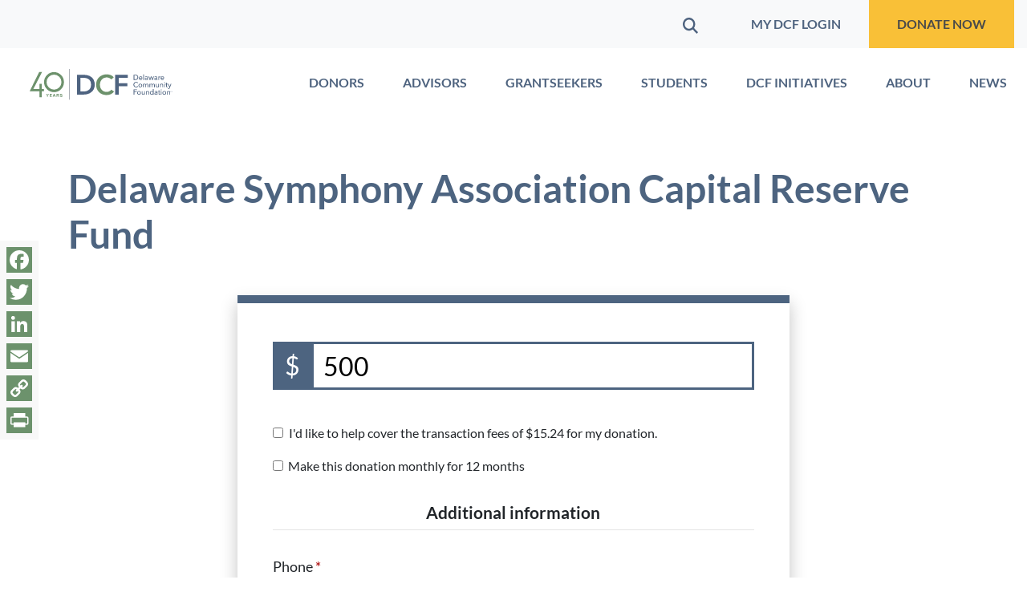

--- FILE ---
content_type: text/html; charset=UTF-8
request_url: https://delcf.org/donations/delaware-symphony-association-capital-reserve/
body_size: 52330
content:
<!doctype html>
<html class="no-js" lang="en-US">
<head>
	<meta charset="UTF-8">
	<meta name="viewport" content="width=device-width, initial-scale=1">
	<link rel="profile" href="https://gmpg.org/xfn/11">

	<meta name='robots' content='index, follow, max-image-preview:large, max-snippet:-1, max-video-preview:-1' />
	<style>img:is([sizes="auto" i], [sizes^="auto," i]) { contain-intrinsic-size: 3000px 1500px }</style>
	
	<!-- This site is optimized with the Yoast SEO plugin v26.7 - https://yoast.com/wordpress/plugins/seo/ -->
	<title>Delaware Symphony Association Capital Reserve Fund - Delaware Community Foundation</title>
<link data-rocket-prefetch href="https://fonts.googleapis.com" rel="dns-prefetch">
<link data-rocket-prefetch href="https://scripts.clarity.ms" rel="dns-prefetch">
<link data-rocket-prefetch href="https://www.clarity.ms" rel="dns-prefetch">
<link data-rocket-prefetch href="https://connect.facebook.net" rel="dns-prefetch">
<link data-rocket-prefetch href="https://snap.licdn.com" rel="dns-prefetch">
<link data-rocket-prefetch href="https://www.googletagmanager.com" rel="dns-prefetch">
<link data-rocket-prefetch href="https://static.addtoany.com" rel="dns-prefetch">
<link data-rocket-prefetch href="https://cdnjs.cloudflare.com" rel="dns-prefetch">
<link data-rocket-prefetch href="https://cdn.userway.org" rel="dns-prefetch">
<link data-rocket-prefetch href="https://js.stripe.com" rel="dns-prefetch">
<link data-rocket-preload as="style" href="https://fonts.googleapis.com/css2?family=Inter%3Awght%40400%3B500%3B600%3B700&#038;ver=6.8.3&#038;display=swap" rel="preload">
<link href="https://fonts.googleapis.com/css2?family=Inter%3Awght%40400%3B500%3B600%3B700&#038;ver=6.8.3&#038;display=swap" media="print" onload="this.media=&#039;all&#039;" rel="stylesheet">
<noscript data-wpr-hosted-gf-parameters=""><link rel="stylesheet" href="https://fonts.googleapis.com/css2?family=Inter%3Awght%40400%3B500%3B600%3B700&#038;ver=6.8.3&#038;display=swap"></noscript>
	<link rel="canonical" href="https://delcf.org/donations/delaware-symphony-association-capital-reserve/" />
	<meta property="og:locale" content="en_US" />
	<meta property="og:type" content="article" />
	<meta property="og:title" content="Delaware Symphony Association Capital Reserve Fund - Delaware Community Foundation" />
	<meta property="og:url" content="https://delcf.org/donations/delaware-symphony-association-capital-reserve/" />
	<meta property="og:site_name" content="Delaware Community Foundation" />
	<meta property="og:image" content="https://delcf.org/wp-content/uploads/2021/08/Logo_Twitter_Profile_TM.jpg" />
	<meta property="og:image:width" content="150" />
	<meta property="og:image:height" content="150" />
	<meta property="og:image:type" content="image/jpeg" />
	<meta name="twitter:card" content="summary_large_image" />
	<script type="application/ld+json" class="yoast-schema-graph">{"@context":"https://schema.org","@graph":[{"@type":"WebPage","@id":"https://delcf.org/donations/delaware-symphony-association-capital-reserve/","url":"https://delcf.org/donations/delaware-symphony-association-capital-reserve/","name":"Delaware Symphony Association Capital Reserve Fund - Delaware Community Foundation","isPartOf":{"@id":"https://delcf.org/#website"},"primaryImageOfPage":{"@id":"https://delcf.org/donations/delaware-symphony-association-capital-reserve/#primaryimage"},"image":{"@id":"https://delcf.org/donations/delaware-symphony-association-capital-reserve/#primaryimage"},"thumbnailUrl":"","datePublished":"2016-08-20T20:56:07+00:00","breadcrumb":{"@id":"https://delcf.org/donations/delaware-symphony-association-capital-reserve/#breadcrumb"},"inLanguage":"en-US","potentialAction":[{"@type":"ReadAction","target":["https://delcf.org/donations/delaware-symphony-association-capital-reserve/"]}]},{"@type":"ImageObject","inLanguage":"en-US","@id":"https://delcf.org/donations/delaware-symphony-association-capital-reserve/#primaryimage","url":"","contentUrl":""},{"@type":"BreadcrumbList","@id":"https://delcf.org/donations/delaware-symphony-association-capital-reserve/#breadcrumb","itemListElement":[{"@type":"ListItem","position":1,"name":"Home","item":"https://delcf.org/"},{"@type":"ListItem","position":2,"name":"Delaware Symphony Association Capital Reserve Fund"}]},{"@type":"WebSite","@id":"https://delcf.org/#website","url":"https://delcf.org/","name":"Delaware Community Foundation","description":"","publisher":{"@id":"https://delcf.org/#organization"},"potentialAction":[{"@type":"SearchAction","target":{"@type":"EntryPoint","urlTemplate":"https://delcf.org/?s={search_term_string}"},"query-input":{"@type":"PropertyValueSpecification","valueRequired":true,"valueName":"search_term_string"}}],"inLanguage":"en-US"},{"@type":"Organization","@id":"https://delcf.org/#organization","name":"Delaware Community Foundation","url":"https://delcf.org/","logo":{"@type":"ImageObject","inLanguage":"en-US","@id":"https://delcf.org/#/schema/logo/image/","url":"https://delcf.org/wp-content/uploads/2021/09/image5.jpeg","contentUrl":"https://delcf.org/wp-content/uploads/2021/09/image5.jpeg","width":1200,"height":630,"caption":"Delaware Community Foundation"},"image":{"@id":"https://delcf.org/#/schema/logo/image/"}}]}</script>
	<!-- / Yoast SEO plugin. -->


<link rel='dns-prefetch' href='//static.addtoany.com' />
<link rel='dns-prefetch' href='//js.stripe.com' />
<link rel='dns-prefetch' href='//cdnjs.cloudflare.com' />
<link rel='dns-prefetch' href='//fonts.googleapis.com' />
<link href='https://fonts.gstatic.com' crossorigin rel='preconnect' />
<link rel="alternate" type="application/rss+xml" title="Delaware Community Foundation &raquo; Feed" href="https://delcf.org/feed/" />
<link rel="alternate" type="application/rss+xml" title="Delaware Community Foundation &raquo; Comments Feed" href="https://delcf.org/comments/feed/" />
<link rel="alternate" type="text/calendar" title="Delaware Community Foundation &raquo; iCal Feed" href="https://delcf.org/tribe-events/?ical=1" />
		<!-- This site uses the Google Analytics by MonsterInsights plugin v9.11.1 - Using Analytics tracking - https://www.monsterinsights.com/ -->
							<script src="//www.googletagmanager.com/gtag/js?id=G-P4Q5808YQS"  data-cfasync="false" data-wpfc-render="false" async></script>
			<script data-cfasync="false" data-wpfc-render="false">
				var mi_version = '9.11.1';
				var mi_track_user = true;
				var mi_no_track_reason = '';
								var MonsterInsightsDefaultLocations = {"page_location":"https:\/\/delcf.org\/donations\/delaware-symphony-association-capital-reserve\/"};
								if ( typeof MonsterInsightsPrivacyGuardFilter === 'function' ) {
					var MonsterInsightsLocations = (typeof MonsterInsightsExcludeQuery === 'object') ? MonsterInsightsPrivacyGuardFilter( MonsterInsightsExcludeQuery ) : MonsterInsightsPrivacyGuardFilter( MonsterInsightsDefaultLocations );
				} else {
					var MonsterInsightsLocations = (typeof MonsterInsightsExcludeQuery === 'object') ? MonsterInsightsExcludeQuery : MonsterInsightsDefaultLocations;
				}

								var disableStrs = [
										'ga-disable-G-P4Q5808YQS',
									];

				/* Function to detect opted out users */
				function __gtagTrackerIsOptedOut() {
					for (var index = 0; index < disableStrs.length; index++) {
						if (document.cookie.indexOf(disableStrs[index] + '=true') > -1) {
							return true;
						}
					}

					return false;
				}

				/* Disable tracking if the opt-out cookie exists. */
				if (__gtagTrackerIsOptedOut()) {
					for (var index = 0; index < disableStrs.length; index++) {
						window[disableStrs[index]] = true;
					}
				}

				/* Opt-out function */
				function __gtagTrackerOptout() {
					for (var index = 0; index < disableStrs.length; index++) {
						document.cookie = disableStrs[index] + '=true; expires=Thu, 31 Dec 2099 23:59:59 UTC; path=/';
						window[disableStrs[index]] = true;
					}
				}

				if ('undefined' === typeof gaOptout) {
					function gaOptout() {
						__gtagTrackerOptout();
					}
				}
								window.dataLayer = window.dataLayer || [];

				window.MonsterInsightsDualTracker = {
					helpers: {},
					trackers: {},
				};
				if (mi_track_user) {
					function __gtagDataLayer() {
						dataLayer.push(arguments);
					}

					function __gtagTracker(type, name, parameters) {
						if (!parameters) {
							parameters = {};
						}

						if (parameters.send_to) {
							__gtagDataLayer.apply(null, arguments);
							return;
						}

						if (type === 'event') {
														parameters.send_to = monsterinsights_frontend.v4_id;
							var hookName = name;
							if (typeof parameters['event_category'] !== 'undefined') {
								hookName = parameters['event_category'] + ':' + name;
							}

							if (typeof MonsterInsightsDualTracker.trackers[hookName] !== 'undefined') {
								MonsterInsightsDualTracker.trackers[hookName](parameters);
							} else {
								__gtagDataLayer('event', name, parameters);
							}
							
						} else {
							__gtagDataLayer.apply(null, arguments);
						}
					}

					__gtagTracker('js', new Date());
					__gtagTracker('set', {
						'developer_id.dZGIzZG': true,
											});
					if ( MonsterInsightsLocations.page_location ) {
						__gtagTracker('set', MonsterInsightsLocations);
					}
										__gtagTracker('config', 'G-P4Q5808YQS', {"forceSSL":"true","link_attribution":"true"} );
										window.gtag = __gtagTracker;										(function () {
						/* https://developers.google.com/analytics/devguides/collection/analyticsjs/ */
						/* ga and __gaTracker compatibility shim. */
						var noopfn = function () {
							return null;
						};
						var newtracker = function () {
							return new Tracker();
						};
						var Tracker = function () {
							return null;
						};
						var p = Tracker.prototype;
						p.get = noopfn;
						p.set = noopfn;
						p.send = function () {
							var args = Array.prototype.slice.call(arguments);
							args.unshift('send');
							__gaTracker.apply(null, args);
						};
						var __gaTracker = function () {
							var len = arguments.length;
							if (len === 0) {
								return;
							}
							var f = arguments[len - 1];
							if (typeof f !== 'object' || f === null || typeof f.hitCallback !== 'function') {
								if ('send' === arguments[0]) {
									var hitConverted, hitObject = false, action;
									if ('event' === arguments[1]) {
										if ('undefined' !== typeof arguments[3]) {
											hitObject = {
												'eventAction': arguments[3],
												'eventCategory': arguments[2],
												'eventLabel': arguments[4],
												'value': arguments[5] ? arguments[5] : 1,
											}
										}
									}
									if ('pageview' === arguments[1]) {
										if ('undefined' !== typeof arguments[2]) {
											hitObject = {
												'eventAction': 'page_view',
												'page_path': arguments[2],
											}
										}
									}
									if (typeof arguments[2] === 'object') {
										hitObject = arguments[2];
									}
									if (typeof arguments[5] === 'object') {
										Object.assign(hitObject, arguments[5]);
									}
									if ('undefined' !== typeof arguments[1].hitType) {
										hitObject = arguments[1];
										if ('pageview' === hitObject.hitType) {
											hitObject.eventAction = 'page_view';
										}
									}
									if (hitObject) {
										action = 'timing' === arguments[1].hitType ? 'timing_complete' : hitObject.eventAction;
										hitConverted = mapArgs(hitObject);
										__gtagTracker('event', action, hitConverted);
									}
								}
								return;
							}

							function mapArgs(args) {
								var arg, hit = {};
								var gaMap = {
									'eventCategory': 'event_category',
									'eventAction': 'event_action',
									'eventLabel': 'event_label',
									'eventValue': 'event_value',
									'nonInteraction': 'non_interaction',
									'timingCategory': 'event_category',
									'timingVar': 'name',
									'timingValue': 'value',
									'timingLabel': 'event_label',
									'page': 'page_path',
									'location': 'page_location',
									'title': 'page_title',
									'referrer' : 'page_referrer',
								};
								for (arg in args) {
																		if (!(!args.hasOwnProperty(arg) || !gaMap.hasOwnProperty(arg))) {
										hit[gaMap[arg]] = args[arg];
									} else {
										hit[arg] = args[arg];
									}
								}
								return hit;
							}

							try {
								f.hitCallback();
							} catch (ex) {
							}
						};
						__gaTracker.create = newtracker;
						__gaTracker.getByName = newtracker;
						__gaTracker.getAll = function () {
							return [];
						};
						__gaTracker.remove = noopfn;
						__gaTracker.loaded = true;
						window['__gaTracker'] = __gaTracker;
					})();
									} else {
										console.log("");
					(function () {
						function __gtagTracker() {
							return null;
						}

						window['__gtagTracker'] = __gtagTracker;
						window['gtag'] = __gtagTracker;
					})();
									}
			</script>
							<!-- / Google Analytics by MonsterInsights -->
		
<style id='wp-emoji-styles-inline-css'>

	img.wp-smiley, img.emoji {
		display: inline !important;
		border: none !important;
		box-shadow: none !important;
		height: 1em !important;
		width: 1em !important;
		margin: 0 0.07em !important;
		vertical-align: -0.1em !important;
		background: none !important;
		padding: 0 !important;
	}
</style>
<link rel='stylesheet' id='wp-block-library-css' href='https://delcf.org/wp-includes/css/dist/block-library/style.min.css?ver=6.8.3' media='all' />
<style id='wp-block-library-theme-inline-css'>
.wp-block-audio :where(figcaption){color:#555;font-size:13px;text-align:center}.is-dark-theme .wp-block-audio :where(figcaption){color:#ffffffa6}.wp-block-audio{margin:0 0 1em}.wp-block-code{border:1px solid #ccc;border-radius:4px;font-family:Menlo,Consolas,monaco,monospace;padding:.8em 1em}.wp-block-embed :where(figcaption){color:#555;font-size:13px;text-align:center}.is-dark-theme .wp-block-embed :where(figcaption){color:#ffffffa6}.wp-block-embed{margin:0 0 1em}.blocks-gallery-caption{color:#555;font-size:13px;text-align:center}.is-dark-theme .blocks-gallery-caption{color:#ffffffa6}:root :where(.wp-block-image figcaption){color:#555;font-size:13px;text-align:center}.is-dark-theme :root :where(.wp-block-image figcaption){color:#ffffffa6}.wp-block-image{margin:0 0 1em}.wp-block-pullquote{border-bottom:4px solid;border-top:4px solid;color:currentColor;margin-bottom:1.75em}.wp-block-pullquote cite,.wp-block-pullquote footer,.wp-block-pullquote__citation{color:currentColor;font-size:.8125em;font-style:normal;text-transform:uppercase}.wp-block-quote{border-left:.25em solid;margin:0 0 1.75em;padding-left:1em}.wp-block-quote cite,.wp-block-quote footer{color:currentColor;font-size:.8125em;font-style:normal;position:relative}.wp-block-quote:where(.has-text-align-right){border-left:none;border-right:.25em solid;padding-left:0;padding-right:1em}.wp-block-quote:where(.has-text-align-center){border:none;padding-left:0}.wp-block-quote.is-large,.wp-block-quote.is-style-large,.wp-block-quote:where(.is-style-plain){border:none}.wp-block-search .wp-block-search__label{font-weight:700}.wp-block-search__button{border:1px solid #ccc;padding:.375em .625em}:where(.wp-block-group.has-background){padding:1.25em 2.375em}.wp-block-separator.has-css-opacity{opacity:.4}.wp-block-separator{border:none;border-bottom:2px solid;margin-left:auto;margin-right:auto}.wp-block-separator.has-alpha-channel-opacity{opacity:1}.wp-block-separator:not(.is-style-wide):not(.is-style-dots){width:100px}.wp-block-separator.has-background:not(.is-style-dots){border-bottom:none;height:1px}.wp-block-separator.has-background:not(.is-style-wide):not(.is-style-dots){height:2px}.wp-block-table{margin:0 0 1em}.wp-block-table td,.wp-block-table th{word-break:normal}.wp-block-table :where(figcaption){color:#555;font-size:13px;text-align:center}.is-dark-theme .wp-block-table :where(figcaption){color:#ffffffa6}.wp-block-video :where(figcaption){color:#555;font-size:13px;text-align:center}.is-dark-theme .wp-block-video :where(figcaption){color:#ffffffa6}.wp-block-video{margin:0 0 1em}:root :where(.wp-block-template-part.has-background){margin-bottom:0;margin-top:0;padding:1.25em 2.375em}
</style>
<style id='givewp-campaign-comments-block-style-inline-css'>
.givewp-campaign-comment-block-card{display:flex;gap:var(--givewp-spacing-3);padding:var(--givewp-spacing-4) 0}.givewp-campaign-comment-block-card__avatar{align-items:center;border-radius:50%;display:flex;height:40px;justify-content:center;width:40px}.givewp-campaign-comment-block-card__avatar img{align-items:center;border-radius:50%;display:flex;height:auto;justify-content:center;min-width:40px;width:100%}.givewp-campaign-comment-block-card__donor-name{color:var(--givewp-neutral-700);font-size:1rem;font-weight:600;line-height:1.5;margin:0;text-align:left}.givewp-campaign-comment-block-card__details{align-items:center;color:var(--givewp-neutral-400);display:flex;font-size:.875rem;font-weight:500;gap:var(--givewp-spacing-2);height:auto;line-height:1.43;margin:2px 0 var(--givewp-spacing-3) 0;text-align:left}.givewp-campaign-comment-block-card__comment{color:var(--givewp-neutral-700);font-size:1rem;line-height:1.5;margin:0;text-align:left}.givewp-campaign-comment-block-card__read-more{background:none;border:none;color:var(--givewp-blue-500);cursor:pointer;font-size:.875rem;line-height:1.43;outline:none;padding:0}
.givewp-campaign-comments-block-empty-state{align-items:center;background-color:var(--givewp-shades-white);border:1px solid var(--givewp-neutral-50);border-radius:.5rem;display:flex;flex-direction:column;justify-content:center;padding:var(--givewp-spacing-6)}.givewp-campaign-comments-block-empty-state__details{align-items:center;display:flex;flex-direction:column;gap:var(--givewp-spacing-1);justify-content:center;margin:.875rem 0}.givewp-campaign-comments-block-empty-state__title{color:var(--givewp-neutral-700);font-size:1rem;font-weight:500;margin:0}.givewp-campaign-comments-block-empty-state__description{color:var(--givewp-neutral-700);font-size:.875rem;line-height:1.43;margin:0}
.givewp-campaign-comment-block{background-color:var(--givewp-shades-white);display:flex;flex-direction:column;gap:var(--givewp-spacing-2);padding:var(--givewp-spacing-6) 0}.givewp-campaign-comment-block__title{color:var(--givewp-neutral-900);font-size:18px;font-weight:600;line-height:1.56;margin:0;text-align:left}.givewp-campaign-comment-block__cta{align-items:center;background-color:var(--givewp-neutral-50);border-radius:4px;color:var(--giewp-neutral-500);display:flex;font-size:14px;font-weight:600;gap:8px;height:36px;line-height:1.43;margin:0;padding:var(--givewp-spacing-2) var(--givewp-spacing-4);text-align:left}

</style>
<style id='givewp-campaign-cover-block-style-inline-css'>
.givewp-campaign-selector{border:1px solid #e5e7eb;border-radius:5px;box-shadow:0 2px 4px 0 rgba(0,0,0,.05);display:flex;flex-direction:column;gap:20px;padding:40px 24px}.givewp-campaign-selector__label{padding-bottom:16px}.givewp-campaign-selector__select input[type=text]:focus{border-color:transparent;box-shadow:0 0 0 1px transparent;outline:2px solid transparent}.givewp-campaign-selector__logo{align-self:center}.givewp-campaign-selector__open{background:#2271b1;border:none;border-radius:5px;color:#fff;cursor:pointer;padding:.5rem 1rem}.givewp-campaign-selector__submit{background-color:#27ae60;border:0;border-radius:5px;color:#fff;font-weight:700;outline:none;padding:1rem;text-align:center;transition:.2s;width:100%}.givewp-campaign-selector__submit:disabled{background-color:#f3f4f6;color:#9ca0af}.givewp-campaign-selector__submit:hover:not(:disabled){cursor:pointer;filter:brightness(1.2)}
.givewp-campaign-cover-block__button{align-items:center;border:1px solid #2271b1;border-radius:2px;color:#2271b1;display:flex;justify-content:center;margin-bottom:.5rem;min-height:32px;width:100%}.givewp-campaign-cover-block__image{border-radius:2px;display:flex;flex-grow:1;margin-bottom:.5rem;max-height:4.44rem;-o-object-fit:cover;object-fit:cover;width:100%}.givewp-campaign-cover-block__help-text{color:#4b5563;font-size:.75rem;font-stretch:normal;font-style:normal;font-weight:400;letter-spacing:normal;line-height:1.4;text-align:left}.givewp-campaign-cover-block__edit-campaign-link{align-items:center;display:inline-flex;font-size:.75rem;font-stretch:normal;font-style:normal;font-weight:400;gap:.125rem;line-height:1.4}.givewp-campaign-cover-block__edit-campaign-link svg{fill:currentColor;height:1.25rem;width:1.25rem}.givewp-campaign-cover-block-preview__image{align-items:center;display:flex;height:100%;justify-content:center;width:100%}

</style>
<style id='givewp-campaign-donations-style-inline-css'>
.givewp-campaign-donations-block{padding:1.5rem 0}.givewp-campaign-donations-block *{font-family:Inter,sans-serif}.givewp-campaign-donations-block .givewp-campaign-donations-block__header{align-items:center;display:flex;justify-content:space-between;margin-bottom:.5rem}.givewp-campaign-donations-block .givewp-campaign-donations-block__title{color:var(--givewp-neutral-900);font-size:1.125rem;font-weight:600;line-height:1.56;margin:0}.givewp-campaign-donations-block .givewp-campaign-donations-block__donations{display:grid;gap:.5rem;margin:0;padding:0}.givewp-campaign-donations-block .givewp-campaign-donations-block__donation,.givewp-campaign-donations-block .givewp-campaign-donations-block__empty-state{background-color:var(--givewp-shades-white);border:1px solid var(--givewp-neutral-50);border-radius:.5rem;display:flex;padding:1rem}.givewp-campaign-donations-block .givewp-campaign-donations-block__donation{align-items:center;gap:.75rem}.givewp-campaign-donations-block .givewp-campaign-donations-block__donation-icon{align-items:center;display:flex}.givewp-campaign-donations-block .givewp-campaign-donations-block__donation-icon img{border-radius:100%;height:2.5rem;-o-object-fit:cover;object-fit:cover;width:2.5rem}.givewp-campaign-donations-block .givewp-campaign-donations-block__donation-info{display:flex;flex-direction:column;justify-content:center;row-gap:.25rem}.givewp-campaign-donations-block .givewp-campaign-donations-block__donation-description{color:var(--givewp-neutral-500);font-size:1rem;font-weight:500;line-height:1.5;margin:0}.givewp-campaign-donations-block .givewp-campaign-donations-block__donation-description strong{color:var(--givewp-neutral-700);font-weight:600}.givewp-campaign-donations-block .givewp-campaign-donations-block__donation-date{align-items:center;color:var(--givewp-neutral-400);display:flex;font-size:.875rem;font-weight:500;line-height:1.43}.givewp-campaign-donations-block .givewp-campaign-donations-block__donation-ribbon{align-items:center;border-radius:100%;color:#1f2937;display:flex;height:1.25rem;justify-content:center;margin-left:auto;width:1.25rem}.givewp-campaign-donations-block .givewp-campaign-donations-block__donation-ribbon[data-position="1"]{background-color:gold}.givewp-campaign-donations-block .givewp-campaign-donations-block__donation-ribbon[data-position="2"]{background-color:silver}.givewp-campaign-donations-block .givewp-campaign-donations-block__donation-ribbon[data-position="3"]{background-color:#cd7f32;color:#fffaf2}.givewp-campaign-donations-block .givewp-campaign-donations-block__donation-amount{color:var(--givewp-neutral-700);font-size:1.125rem;font-weight:600;line-height:1.56;margin-left:auto}.givewp-campaign-donations-block .givewp-campaign-donations-block__footer{display:flex;justify-content:center;margin-top:.5rem}.givewp-campaign-donations-block .givewp-campaign-donations-block__donate-button button.givewp-donation-form-modal__open,.givewp-campaign-donations-block .givewp-campaign-donations-block__empty-button button.givewp-donation-form-modal__open,.givewp-campaign-donations-block .givewp-campaign-donations-block__load-more-button{background:none!important;border:1px solid var(--givewp-primary-color);border-radius:.5rem;color:var(--givewp-primary-color)!important;font-size:.875rem;font-weight:600;line-height:1.43;padding:.25rem 1rem!important}.givewp-campaign-donations-block .givewp-campaign-donations-block__donate-button button.givewp-donation-form-modal__open:hover,.givewp-campaign-donations-block .givewp-campaign-donations-block__empty-button button.givewp-donation-form-modal__open:hover,.givewp-campaign-donations-block .givewp-campaign-donations-block__load-more-button:hover{background:var(--givewp-primary-color)!important;color:var(--givewp-shades-white)!important}.givewp-campaign-donations-block .givewp-campaign-donations-block__empty-state{align-items:center;flex-direction:column;padding:1.5rem}.givewp-campaign-donations-block .givewp-campaign-donations-block__empty-description,.givewp-campaign-donations-block .givewp-campaign-donations-block__empty-title{color:var(--givewp-neutral-700);margin:0}.givewp-campaign-donations-block .givewp-campaign-donations-block__empty-title{font-size:1rem;font-weight:500;line-height:1.5}.givewp-campaign-donations-block .givewp-campaign-donations-block__empty-description{font-size:.875rem;line-height:1.43;margin-top:.25rem}.givewp-campaign-donations-block .givewp-campaign-donations-block__empty-icon{color:var(--givewp-secondary-color);margin-bottom:.875rem;order:-1}.givewp-campaign-donations-block .givewp-campaign-donations-block__empty-button{margin-top:.875rem}.givewp-campaign-donations-block .givewp-campaign-donations-block__empty-button button.givewp-donation-form-modal__open{border-radius:.25rem;padding:.5rem 1rem!important}

</style>
<link rel='stylesheet' id='givewp-campaign-donors-style-css' href='https://delcf.org/wp-content/plugins/give/build/campaignDonorsBlockApp.css?ver=1.0.0' media='all' />
<style id='givewp-campaign-form-style-inline-css'>
.givewp-donation-form-modal{outline:none;overflow-y:scroll;padding:1rem;width:100%}.givewp-donation-form-modal[data-entering=true]{animation:modal-fade .3s,modal-zoom .6s}@keyframes modal-fade{0%{opacity:0}to{opacity:1}}@keyframes modal-zoom{0%{transform:scale(.8)}to{transform:scale(1)}}.givewp-donation-form-modal__overlay{align-items:center;background:rgba(0,0,0,.7);display:flex;flex-direction:column;height:var(--visual-viewport-height);justify-content:center;left:0;position:fixed;top:0;width:100vw;z-index:100}.givewp-donation-form-modal__overlay[data-loading=true]{display:none}.givewp-donation-form-modal__overlay[data-entering=true]{animation:modal-fade .3s}.givewp-donation-form-modal__overlay[data-exiting=true]{animation:modal-fade .15s ease-in reverse}.givewp-donation-form-modal__open__spinner{left:50%;line-height:1;position:absolute;top:50%;transform:translate(-50%,-50%);z-index:100}.givewp-donation-form-modal__open{position:relative}.givewp-donation-form-modal__close{background:#e7e8ed;border:1px solid transparent;border-radius:50%;cursor:pointer;display:flex;padding:.75rem;position:fixed;right:25px;top:25px;transition:.2s;width:-moz-fit-content;width:fit-content;z-index:999}.givewp-donation-form-modal__close svg{height:1rem;width:1rem}.givewp-donation-form-modal__close:active,.givewp-donation-form-modal__close:focus,.givewp-donation-form-modal__close:hover{background-color:#caccd7;border:1px solid #caccd7}.admin-bar .givewp-donation-form-modal{margin-top:32px}.admin-bar .givewp-donation-form-modal__close{top:57px}
.givewp-entity-selector{border:1px solid #e5e7eb;border-radius:5px;box-shadow:0 2px 4px 0 rgba(0,0,0,.05);display:flex;flex-direction:column;gap:20px;padding:40px 24px}.givewp-entity-selector__label{padding-bottom:16px}.givewp-entity-selector__select input[type=text]:focus{border-color:transparent;box-shadow:0 0 0 1px transparent;outline:2px solid transparent}.givewp-entity-selector__logo{align-self:center}.givewp-entity-selector__open{background:#2271b1;border:none;border-radius:5px;color:#fff;cursor:pointer;padding:.5rem 1rem}.givewp-entity-selector__submit{background-color:#27ae60;border:0;border-radius:5px;color:#fff;font-weight:700;outline:none;padding:1rem;text-align:center;transition:.2s;width:100%}.givewp-entity-selector__submit:disabled{background-color:#f3f4f6;color:#9ca0af}.givewp-entity-selector__submit:hover:not(:disabled){cursor:pointer;filter:brightness(1.2)}
.givewp-campaign-selector{border:1px solid #e5e7eb;border-radius:5px;box-shadow:0 2px 4px 0 rgba(0,0,0,.05);display:flex;flex-direction:column;gap:20px;padding:40px 24px}.givewp-campaign-selector__label{padding-bottom:16px}.givewp-campaign-selector__select input[type=text]:focus{border-color:transparent;box-shadow:0 0 0 1px transparent;outline:2px solid transparent}.givewp-campaign-selector__logo{align-self:center}.givewp-campaign-selector__open{background:#2271b1;border:none;border-radius:5px;color:#fff;cursor:pointer;padding:.5rem 1rem}.givewp-campaign-selector__submit{background-color:#27ae60;border:0;border-radius:5px;color:#fff;font-weight:700;outline:none;padding:1rem;text-align:center;transition:.2s;width:100%}.givewp-campaign-selector__submit:disabled{background-color:#f3f4f6;color:#9ca0af}.givewp-campaign-selector__submit:hover:not(:disabled){cursor:pointer;filter:brightness(1.2)}
.givewp-donation-form-link,.givewp-donation-form-modal__open{background:var(--givewp-primary-color,#2271b1);border:none;border-radius:5px;color:#fff;cursor:pointer;font-family:-apple-system,BlinkMacSystemFont,Segoe UI,Roboto,Oxygen-Sans,Ubuntu,Cantarell,Helvetica Neue,sans-serif;font-size:1rem;font-weight:500!important;line-height:1.5;padding:.75rem 1.25rem!important;text-decoration:none!important;transition:all .2s ease;width:100%}.givewp-donation-form-link:active,.givewp-donation-form-link:focus,.givewp-donation-form-link:focus-visible,.givewp-donation-form-link:hover,.givewp-donation-form-modal__open:active,.givewp-donation-form-modal__open:focus,.givewp-donation-form-modal__open:focus-visible,.givewp-donation-form-modal__open:hover{background-color:color-mix(in srgb,var(--givewp-primary-color,#2271b1),#000 20%)}.components-input-control__label{width:100%}.wp-block-givewp-campaign-form{position:relative}.wp-block-givewp-campaign-form form[id*=give-form] #give-gateway-radio-list>li input[type=radio]{display:inline-block}.wp-block-givewp-campaign-form iframe{pointer-events:none;width:100%!important}.give-change-donation-form-btn svg{margin-top:3px}.givewp-default-form-toggle{margin-top:var(--givewp-spacing-4)}

</style>
<style id='givewp-campaign-goal-style-inline-css'>
.givewp-campaign-goal{display:flex;flex-direction:column;gap:.5rem;padding-bottom:1rem}.givewp-campaign-goal__container{display:flex;flex-direction:row;justify-content:space-between}.givewp-campaign-goal__container-item{display:flex;flex-direction:column;gap:.2rem}.givewp-campaign-goal__container-item span{color:var(--givewp-neutral-500);font-size:12px;font-weight:600;letter-spacing:.48px;line-height:1.5;text-transform:uppercase}.givewp-campaign-goal__container-item strong{color:var(--givewp-neutral-900);font-size:20px;font-weight:600;line-height:1.6}.givewp-campaign-goal__progress-bar{display:flex}.givewp-campaign-goal__progress-bar-container{background-color:#f2f2f2;border-radius:14px;box-shadow:inset 0 1px 4px 0 rgba(0,0,0,.09);display:flex;flex-grow:1;height:8px}.givewp-campaign-goal__progress-bar-progress{background:var(--givewp-secondary-color,#2d802f);border-radius:14px;box-shadow:inset 0 1px 4px 0 rgba(0,0,0,.09);display:flex;height:8px}

</style>
<style id='givewp-campaign-stats-block-style-inline-css'>
.givewp-campaign-stats-block span{color:var(--givewp-neutral-500);display:block;font-size:12px;font-weight:600;letter-spacing:.48px;line-height:1.5;margin-bottom:2px;text-align:left;text-transform:uppercase}.givewp-campaign-stats-block strong{color:var(--givewp-neutral-900);font-size:20px;font-weight:600;letter-spacing:normal;line-height:1.6}

</style>
<style id='givewp-campaign-donate-button-style-inline-css'>
.givewp-donation-form-link,.givewp-donation-form-modal__open{background:var(--givewp-primary-color,#2271b1);border:none;border-radius:5px;color:#fff;cursor:pointer;font-family:-apple-system,BlinkMacSystemFont,Segoe UI,Roboto,Oxygen-Sans,Ubuntu,Cantarell,Helvetica Neue,sans-serif;font-size:1rem;font-weight:500!important;line-height:1.5;padding:.75rem 1.25rem!important;text-decoration:none!important;transition:all .2s ease;width:100%}.givewp-donation-form-link:active,.givewp-donation-form-link:focus,.givewp-donation-form-link:focus-visible,.givewp-donation-form-link:hover,.givewp-donation-form-modal__open:active,.givewp-donation-form-modal__open:focus,.givewp-donation-form-modal__open:focus-visible,.givewp-donation-form-modal__open:hover{background-color:color-mix(in srgb,var(--givewp-primary-color,#2271b1),#000 20%)}.give-change-donation-form-btn svg{margin-top:3px}.givewp-default-form-toggle{margin-top:var(--givewp-spacing-4)}

</style>
<link rel='stylesheet' id='wp-components-css' href='https://delcf.org/wp-includes/css/dist/components/style.min.css?ver=6.8.3' media='all' />
<link rel='stylesheet' id='wp-preferences-css' href='https://delcf.org/wp-includes/css/dist/preferences/style.min.css?ver=6.8.3' media='all' />
<link rel='stylesheet' id='wp-block-editor-css' href='https://delcf.org/wp-includes/css/dist/block-editor/style.min.css?ver=6.8.3' media='all' />
<link rel='stylesheet' id='popup-maker-block-library-style-css' href='https://delcf.org/wp-content/plugins/popup-maker/dist/packages/block-library-style.css?ver=dbea705cfafe089d65f1' media='all' />
<link rel='stylesheet' id='editorskit-frontend-css' href='https://delcf.org/wp-content/plugins/block-options/build/style.build.css?ver=new' media='all' />
<style id='global-styles-inline-css'>
:root{--wp--preset--aspect-ratio--square: 1;--wp--preset--aspect-ratio--4-3: 4/3;--wp--preset--aspect-ratio--3-4: 3/4;--wp--preset--aspect-ratio--3-2: 3/2;--wp--preset--aspect-ratio--2-3: 2/3;--wp--preset--aspect-ratio--16-9: 16/9;--wp--preset--aspect-ratio--9-16: 9/16;--wp--preset--color--black: #000000;--wp--preset--color--cyan-bluish-gray: #abb8c3;--wp--preset--color--white: #ffffff;--wp--preset--color--pale-pink: #f78da7;--wp--preset--color--vivid-red: #cf2e2e;--wp--preset--color--luminous-vivid-orange: #ff6900;--wp--preset--color--luminous-vivid-amber: #fcb900;--wp--preset--color--light-green-cyan: #7bdcb5;--wp--preset--color--vivid-green-cyan: #00d084;--wp--preset--color--pale-cyan-blue: #8ed1fc;--wp--preset--color--vivid-cyan-blue: #0693e3;--wp--preset--color--vivid-purple: #9b51e0;--wp--preset--color--primary: #4e637f;--wp--preset--color--secondary: #6c926c;--wp--preset--color--tertiary: #fff8e8;--wp--preset--color--quaternary: #ffe6b5;--wp--preset--color--quinary: #f9c037;--wp--preset--color--senary: #C26437;--wp--preset--color--septenary: #77b7d7;--wp--preset--color--octonary: #0094c1;--wp--preset--color--nonary: #00788e;--wp--preset--color--light-gray: #4A4A4A;--wp--preset--gradient--vivid-cyan-blue-to-vivid-purple: linear-gradient(135deg,rgba(6,147,227,1) 0%,rgb(155,81,224) 100%);--wp--preset--gradient--light-green-cyan-to-vivid-green-cyan: linear-gradient(135deg,rgb(122,220,180) 0%,rgb(0,208,130) 100%);--wp--preset--gradient--luminous-vivid-amber-to-luminous-vivid-orange: linear-gradient(135deg,rgba(252,185,0,1) 0%,rgba(255,105,0,1) 100%);--wp--preset--gradient--luminous-vivid-orange-to-vivid-red: linear-gradient(135deg,rgba(255,105,0,1) 0%,rgb(207,46,46) 100%);--wp--preset--gradient--very-light-gray-to-cyan-bluish-gray: linear-gradient(135deg,rgb(238,238,238) 0%,rgb(169,184,195) 100%);--wp--preset--gradient--cool-to-warm-spectrum: linear-gradient(135deg,rgb(74,234,220) 0%,rgb(151,120,209) 20%,rgb(207,42,186) 40%,rgb(238,44,130) 60%,rgb(251,105,98) 80%,rgb(254,248,76) 100%);--wp--preset--gradient--blush-light-purple: linear-gradient(135deg,rgb(255,206,236) 0%,rgb(152,150,240) 100%);--wp--preset--gradient--blush-bordeaux: linear-gradient(135deg,rgb(254,205,165) 0%,rgb(254,45,45) 50%,rgb(107,0,62) 100%);--wp--preset--gradient--luminous-dusk: linear-gradient(135deg,rgb(255,203,112) 0%,rgb(199,81,192) 50%,rgb(65,88,208) 100%);--wp--preset--gradient--pale-ocean: linear-gradient(135deg,rgb(255,245,203) 0%,rgb(182,227,212) 50%,rgb(51,167,181) 100%);--wp--preset--gradient--electric-grass: linear-gradient(135deg,rgb(202,248,128) 0%,rgb(113,206,126) 100%);--wp--preset--gradient--midnight: linear-gradient(135deg,rgb(2,3,129) 0%,rgb(40,116,252) 100%);--wp--preset--gradient--primary-contrast: linear-gradient(0deg, var(--wp--preset--color--primary) 0%, var(--wp--preset--color--contrast) 100%);--wp--preset--font-size--small: 13px;--wp--preset--font-size--medium: 20px;--wp--preset--font-size--large: 36px;--wp--preset--font-size--x-large: 42px;--wp--preset--font-size--regular: 16px;--wp--preset--font-size--larger: 32px;--wp--preset--font-size--huge: 48px;--wp--preset--font-size--display: 72px;--wp--preset--spacing--20: 0.44rem;--wp--preset--spacing--30: 0.67rem;--wp--preset--spacing--40: 1rem;--wp--preset--spacing--50: 1.5rem;--wp--preset--spacing--60: 2.25rem;--wp--preset--spacing--70: 3.38rem;--wp--preset--spacing--80: 5.06rem;--wp--preset--spacing--10: 0.25rem;--wp--preset--shadow--natural: 6px 6px 9px rgba(0, 0, 0, 0.2);--wp--preset--shadow--deep: 12px 12px 50px rgba(0, 0, 0, 0.4);--wp--preset--shadow--sharp: 6px 6px 0px rgba(0, 0, 0, 0.2);--wp--preset--shadow--outlined: 6px 6px 0px -3px rgba(255, 255, 255, 1), 6px 6px rgba(0, 0, 0, 1);--wp--preset--shadow--crisp: 6px 6px 0px rgba(0, 0, 0, 1);}.wp-block-button .wp-block-button__link{--wp--preset--color--btn-primary: var(--wp--preset--color--quinary);}:root { --wp--style--global--content-size: min( calc(100vw - ( 2 * var(--wp--custom--layout--gutter, 3rem))), 1440px);--wp--style--global--wide-size: min( calc(100vw - ( 2 * var(--wp--custom--layout--gutter, 3rem))), 1440px); }:where(body) { margin: 0; }.wp-site-blocks > .alignleft { float: left; margin-right: 2em; }.wp-site-blocks > .alignright { float: right; margin-left: 2em; }.wp-site-blocks > .aligncenter { justify-content: center; margin-left: auto; margin-right: auto; }:where(.wp-site-blocks) > * { margin-block-start: 24px; margin-block-end: 0; }:where(.wp-site-blocks) > :first-child { margin-block-start: 0; }:where(.wp-site-blocks) > :last-child { margin-block-end: 0; }:root { --wp--style--block-gap: 24px; }:root :where(.is-layout-flow) > :first-child{margin-block-start: 0;}:root :where(.is-layout-flow) > :last-child{margin-block-end: 0;}:root :where(.is-layout-flow) > *{margin-block-start: 24px;margin-block-end: 0;}:root :where(.is-layout-constrained) > :first-child{margin-block-start: 0;}:root :where(.is-layout-constrained) > :last-child{margin-block-end: 0;}:root :where(.is-layout-constrained) > *{margin-block-start: 24px;margin-block-end: 0;}:root :where(.is-layout-flex){gap: 24px;}:root :where(.is-layout-grid){gap: 24px;}.is-layout-flow > .alignleft{float: left;margin-inline-start: 0;margin-inline-end: 2em;}.is-layout-flow > .alignright{float: right;margin-inline-start: 2em;margin-inline-end: 0;}.is-layout-flow > .aligncenter{margin-left: auto !important;margin-right: auto !important;}.is-layout-constrained > .alignleft{float: left;margin-inline-start: 0;margin-inline-end: 2em;}.is-layout-constrained > .alignright{float: right;margin-inline-start: 2em;margin-inline-end: 0;}.is-layout-constrained > .aligncenter{margin-left: auto !important;margin-right: auto !important;}.is-layout-constrained > :where(:not(.alignleft):not(.alignright):not(.alignfull)){max-width: var(--wp--style--global--content-size);margin-left: auto !important;margin-right: auto !important;}.is-layout-constrained > .alignwide{max-width: var(--wp--style--global--wide-size);}body .is-layout-flex{display: flex;}.is-layout-flex{flex-wrap: wrap;align-items: center;}.is-layout-flex > :is(*, div){margin: 0;}body .is-layout-grid{display: grid;}.is-layout-grid > :is(*, div){margin: 0;}body{padding-top: 0px;padding-right: 0px;padding-bottom: 0px;padding-left: 0px;}a:where(:not(.wp-element-button)){text-decoration: underline;}h1, h2, h3, h4, h5, h6{color: var(--wp--preset--color--primary);}h2{color: var(--wp--preset--color--secondary);}:root :where(.wp-element-button, .wp-block-button__link){background-color: #32373c;border-width: 0;color: #fff;font-family: inherit;font-size: inherit;line-height: inherit;padding: calc(0.667em + 2px) calc(1.333em + 2px);text-decoration: none;}.has-black-color{color: var(--wp--preset--color--black) !important;}.has-cyan-bluish-gray-color{color: var(--wp--preset--color--cyan-bluish-gray) !important;}.has-white-color{color: var(--wp--preset--color--white) !important;}.has-pale-pink-color{color: var(--wp--preset--color--pale-pink) !important;}.has-vivid-red-color{color: var(--wp--preset--color--vivid-red) !important;}.has-luminous-vivid-orange-color{color: var(--wp--preset--color--luminous-vivid-orange) !important;}.has-luminous-vivid-amber-color{color: var(--wp--preset--color--luminous-vivid-amber) !important;}.has-light-green-cyan-color{color: var(--wp--preset--color--light-green-cyan) !important;}.has-vivid-green-cyan-color{color: var(--wp--preset--color--vivid-green-cyan) !important;}.has-pale-cyan-blue-color{color: var(--wp--preset--color--pale-cyan-blue) !important;}.has-vivid-cyan-blue-color{color: var(--wp--preset--color--vivid-cyan-blue) !important;}.has-vivid-purple-color{color: var(--wp--preset--color--vivid-purple) !important;}.has-primary-color{color: var(--wp--preset--color--primary) !important;}.has-secondary-color{color: var(--wp--preset--color--secondary) !important;}.has-tertiary-color{color: var(--wp--preset--color--tertiary) !important;}.has-quaternary-color{color: var(--wp--preset--color--quaternary) !important;}.has-quinary-color{color: var(--wp--preset--color--quinary) !important;}.has-senary-color{color: var(--wp--preset--color--senary) !important;}.has-septenary-color{color: var(--wp--preset--color--septenary) !important;}.has-octonary-color{color: var(--wp--preset--color--octonary) !important;}.has-nonary-color{color: var(--wp--preset--color--nonary) !important;}.has-light-gray-color{color: var(--wp--preset--color--light-gray) !important;}.has-black-background-color{background-color: var(--wp--preset--color--black) !important;}.has-cyan-bluish-gray-background-color{background-color: var(--wp--preset--color--cyan-bluish-gray) !important;}.has-white-background-color{background-color: var(--wp--preset--color--white) !important;}.has-pale-pink-background-color{background-color: var(--wp--preset--color--pale-pink) !important;}.has-vivid-red-background-color{background-color: var(--wp--preset--color--vivid-red) !important;}.has-luminous-vivid-orange-background-color{background-color: var(--wp--preset--color--luminous-vivid-orange) !important;}.has-luminous-vivid-amber-background-color{background-color: var(--wp--preset--color--luminous-vivid-amber) !important;}.has-light-green-cyan-background-color{background-color: var(--wp--preset--color--light-green-cyan) !important;}.has-vivid-green-cyan-background-color{background-color: var(--wp--preset--color--vivid-green-cyan) !important;}.has-pale-cyan-blue-background-color{background-color: var(--wp--preset--color--pale-cyan-blue) !important;}.has-vivid-cyan-blue-background-color{background-color: var(--wp--preset--color--vivid-cyan-blue) !important;}.has-vivid-purple-background-color{background-color: var(--wp--preset--color--vivid-purple) !important;}.has-primary-background-color{background-color: var(--wp--preset--color--primary) !important;}.has-secondary-background-color{background-color: var(--wp--preset--color--secondary) !important;}.has-tertiary-background-color{background-color: var(--wp--preset--color--tertiary) !important;}.has-quaternary-background-color{background-color: var(--wp--preset--color--quaternary) !important;}.has-quinary-background-color{background-color: var(--wp--preset--color--quinary) !important;}.has-senary-background-color{background-color: var(--wp--preset--color--senary) !important;}.has-septenary-background-color{background-color: var(--wp--preset--color--septenary) !important;}.has-octonary-background-color{background-color: var(--wp--preset--color--octonary) !important;}.has-nonary-background-color{background-color: var(--wp--preset--color--nonary) !important;}.has-light-gray-background-color{background-color: var(--wp--preset--color--light-gray) !important;}.has-black-border-color{border-color: var(--wp--preset--color--black) !important;}.has-cyan-bluish-gray-border-color{border-color: var(--wp--preset--color--cyan-bluish-gray) !important;}.has-white-border-color{border-color: var(--wp--preset--color--white) !important;}.has-pale-pink-border-color{border-color: var(--wp--preset--color--pale-pink) !important;}.has-vivid-red-border-color{border-color: var(--wp--preset--color--vivid-red) !important;}.has-luminous-vivid-orange-border-color{border-color: var(--wp--preset--color--luminous-vivid-orange) !important;}.has-luminous-vivid-amber-border-color{border-color: var(--wp--preset--color--luminous-vivid-amber) !important;}.has-light-green-cyan-border-color{border-color: var(--wp--preset--color--light-green-cyan) !important;}.has-vivid-green-cyan-border-color{border-color: var(--wp--preset--color--vivid-green-cyan) !important;}.has-pale-cyan-blue-border-color{border-color: var(--wp--preset--color--pale-cyan-blue) !important;}.has-vivid-cyan-blue-border-color{border-color: var(--wp--preset--color--vivid-cyan-blue) !important;}.has-vivid-purple-border-color{border-color: var(--wp--preset--color--vivid-purple) !important;}.has-primary-border-color{border-color: var(--wp--preset--color--primary) !important;}.has-secondary-border-color{border-color: var(--wp--preset--color--secondary) !important;}.has-tertiary-border-color{border-color: var(--wp--preset--color--tertiary) !important;}.has-quaternary-border-color{border-color: var(--wp--preset--color--quaternary) !important;}.has-quinary-border-color{border-color: var(--wp--preset--color--quinary) !important;}.has-senary-border-color{border-color: var(--wp--preset--color--senary) !important;}.has-septenary-border-color{border-color: var(--wp--preset--color--septenary) !important;}.has-octonary-border-color{border-color: var(--wp--preset--color--octonary) !important;}.has-nonary-border-color{border-color: var(--wp--preset--color--nonary) !important;}.has-light-gray-border-color{border-color: var(--wp--preset--color--light-gray) !important;}.has-vivid-cyan-blue-to-vivid-purple-gradient-background{background: var(--wp--preset--gradient--vivid-cyan-blue-to-vivid-purple) !important;}.has-light-green-cyan-to-vivid-green-cyan-gradient-background{background: var(--wp--preset--gradient--light-green-cyan-to-vivid-green-cyan) !important;}.has-luminous-vivid-amber-to-luminous-vivid-orange-gradient-background{background: var(--wp--preset--gradient--luminous-vivid-amber-to-luminous-vivid-orange) !important;}.has-luminous-vivid-orange-to-vivid-red-gradient-background{background: var(--wp--preset--gradient--luminous-vivid-orange-to-vivid-red) !important;}.has-very-light-gray-to-cyan-bluish-gray-gradient-background{background: var(--wp--preset--gradient--very-light-gray-to-cyan-bluish-gray) !important;}.has-cool-to-warm-spectrum-gradient-background{background: var(--wp--preset--gradient--cool-to-warm-spectrum) !important;}.has-blush-light-purple-gradient-background{background: var(--wp--preset--gradient--blush-light-purple) !important;}.has-blush-bordeaux-gradient-background{background: var(--wp--preset--gradient--blush-bordeaux) !important;}.has-luminous-dusk-gradient-background{background: var(--wp--preset--gradient--luminous-dusk) !important;}.has-pale-ocean-gradient-background{background: var(--wp--preset--gradient--pale-ocean) !important;}.has-electric-grass-gradient-background{background: var(--wp--preset--gradient--electric-grass) !important;}.has-midnight-gradient-background{background: var(--wp--preset--gradient--midnight) !important;}.has-primary-contrast-gradient-background{background: var(--wp--preset--gradient--primary-contrast) !important;}.has-small-font-size{font-size: var(--wp--preset--font-size--small) !important;}.has-medium-font-size{font-size: var(--wp--preset--font-size--medium) !important;}.has-large-font-size{font-size: var(--wp--preset--font-size--large) !important;}.has-x-large-font-size{font-size: var(--wp--preset--font-size--x-large) !important;}.has-regular-font-size{font-size: var(--wp--preset--font-size--regular) !important;}.has-larger-font-size{font-size: var(--wp--preset--font-size--larger) !important;}.has-huge-font-size{font-size: var(--wp--preset--font-size--huge) !important;}.has-display-font-size{font-size: var(--wp--preset--font-size--display) !important;}.wp-block-button .wp-block-button__link.has-btn-primary-color{color: var(--wp--preset--color--btn-primary) !important;}.wp-block-button .wp-block-button__link.has-btn-primary-background-color{background-color: var(--wp--preset--color--btn-primary) !important;}.wp-block-button .wp-block-button__link.has-btn-primary-border-color{border-color: var(--wp--preset--color--btn-primary) !important;}
:root :where(.wp-block-button .wp-block-button__link){background-color: var(--wp--preset--color--quinary) !important;border-color: var(--wp--preset--color--quinary) !important;color: #4a4a4a !important;}
:root :where(.wp-block-pullquote){font-size: 1.5em;line-height: 1.6;}
</style>
<link rel='stylesheet' id='give-styles-css' href='https://delcf.org/wp-content/plugins/give/build/assets/dist/css/give.css?ver=4.13.2' media='all' />
<link rel='stylesheet' id='give-donation-summary-style-frontend-css' href='https://delcf.org/wp-content/plugins/give/build/assets/dist/css/give-donation-summary.css?ver=4.13.2' media='all' />
<link rel='stylesheet' id='givewp-design-system-foundation-css' href='https://delcf.org/wp-content/plugins/give/build/assets/dist/css/design-system/foundation.css?ver=1.2.0' media='all' />
<link rel='stylesheet' id='give-fee-recovery-css' href='https://delcf.org/wp-content/plugins/give-fee-recovery/assets/css/give-fee-recovery-frontend.min.css?ver=2.3.6' media='all' />
<link rel='stylesheet' id='give_ffm_frontend_styles-css' href='https://delcf.org/wp-content/plugins/give-form-field-manager/assets/dist/css/give-ffm-frontend.css?ver=3.2.1' media='all' />
<link rel='stylesheet' id='give_ffm_datepicker_styles-css' href='https://delcf.org/wp-content/plugins/give-form-field-manager/assets/dist/css/give-ffm-datepicker.css?ver=3.2.1' media='all' />
<link rel='stylesheet' id='give_recurring_css-css' href='https://delcf.org/wp-content/plugins/give-recurring/assets/css/give-recurring.min.css?ver=2.16.0' media='all' />
<link rel='stylesheet' id='slick-css' href='https://delcf.org/wp-content/themes/dcf/lib/slick-carousel/slick/slick.css' media='all' />
<link rel='stylesheet' id='dcf-style-css' href='https://delcf.org/wp-content/themes/dcf/style.css?ver=1.2.8' media='all' />
<link rel='stylesheet' id='dflip-style-css' href='https://delcf.org/wp-content/plugins/3d-flipbook-dflip-lite/assets/css/dflip.min.css?ver=2.4.20' media='all' />
<link rel='stylesheet' id='searchwp-forms-css' href='https://delcf.org/wp-content/plugins/searchwp/assets/css/frontend/search-forms.min.css?ver=4.5.6' media='all' />
<link rel='stylesheet' id='popup-maker-site-css' href='//delcf.org/wp-content/uploads/pum/pum-site-styles.css?generated=1755491198&#038;ver=1.21.5' media='all' />
<link rel='stylesheet' id='addtoany-css' href='https://delcf.org/wp-content/plugins/add-to-any/addtoany.min.css?ver=1.16' media='all' />
<style id='addtoany-inline-css'>
.addtoany_content { text-align:center; }
.a2a_svg { border-radius: 0 !important; }
.a2a_floating_style { border-radius: 0 !important; }
</style>
<style id='rocket-lazyload-inline-css'>
.rll-youtube-player{position:relative;padding-bottom:56.23%;height:0;overflow:hidden;max-width:100%;}.rll-youtube-player:focus-within{outline: 2px solid currentColor;outline-offset: 5px;}.rll-youtube-player iframe{position:absolute;top:0;left:0;width:100%;height:100%;z-index:100;background:0 0}.rll-youtube-player img{bottom:0;display:block;left:0;margin:auto;max-width:100%;width:100%;position:absolute;right:0;top:0;border:none;height:auto;-webkit-transition:.4s all;-moz-transition:.4s all;transition:.4s all}.rll-youtube-player img:hover{-webkit-filter:brightness(75%)}.rll-youtube-player .play{height:100%;width:100%;left:0;top:0;position:absolute;background:url(https://delcf.org/wp-content/plugins/wp-rocket/assets/img/youtube.png) no-repeat center;background-color: transparent !important;cursor:pointer;border:none;}
</style>
<script src="https://delcf.org/wp-content/themes/dcf/lib/jquery-3.6.0.min.js?ver=6.8.3" id="jquery-js"></script>
<script src="https://delcf.org/wp-includes/js/jquery/ui/core.min.js?ver=1.13.3" id="jquery-ui-core-js"></script>
<script src="https://delcf.org/wp-includes/js/jquery/ui/datepicker.min.js?ver=1.13.3" id="jquery-ui-datepicker-js"></script>
<script id="jquery-ui-datepicker-js-after">
jQuery(function(jQuery){jQuery.datepicker.setDefaults({"closeText":"Close","currentText":"Today","monthNames":["January","February","March","April","May","June","July","August","September","October","November","December"],"monthNamesShort":["Jan","Feb","Mar","Apr","May","Jun","Jul","Aug","Sep","Oct","Nov","Dec"],"nextText":"Next","prevText":"Previous","dayNames":["Sunday","Monday","Tuesday","Wednesday","Thursday","Friday","Saturday"],"dayNamesShort":["Sun","Mon","Tue","Wed","Thu","Fri","Sat"],"dayNamesMin":["S","M","T","W","T","F","S"],"dateFormat":"MM d, yy","firstDay":1,"isRTL":false});});
</script>
<script src="https://delcf.org/wp-includes/js/jquery/ui/mouse.min.js?ver=1.13.3" id="jquery-ui-mouse-js"></script>
<script src="https://delcf.org/wp-includes/js/jquery/ui/slider.min.js?ver=1.13.3" id="jquery-ui-slider-js"></script>
<script src="https://delcf.org/wp-includes/js/clipboard.min.js?ver=2.0.11" id="clipboard-js"></script>
<script src="https://delcf.org/wp-includes/js/plupload/moxie.min.js?ver=1.3.5.1" id="moxiejs-js"></script>
<script src="https://delcf.org/wp-includes/js/plupload/plupload.min.js?ver=2.1.9" id="plupload-js"></script>
<script src='https://delcf.org/wp-content/plugins/event-tickets/common/build/js/underscore-before.js'></script>
<script src="https://delcf.org/wp-includes/js/underscore.min.js?ver=1.13.7" id="underscore-js"></script>
<script src='https://delcf.org/wp-content/plugins/event-tickets/common/build/js/underscore-after.js'></script>
<script src="https://delcf.org/wp-includes/js/dist/dom-ready.min.js?ver=f77871ff7694fffea381" id="wp-dom-ready-js"></script>
<script src="https://delcf.org/wp-includes/js/dist/hooks.min.js?ver=4d63a3d491d11ffd8ac6" id="wp-hooks-js"></script>
<script src="https://delcf.org/wp-includes/js/dist/i18n.min.js?ver=5e580eb46a90c2b997e6" id="wp-i18n-js"></script>
<script id="wp-i18n-js-after">
wp.i18n.setLocaleData( { 'text direction\u0004ltr': [ 'ltr' ] } );
</script>
<script src="https://delcf.org/wp-includes/js/dist/a11y.min.js?ver=3156534cc54473497e14" id="wp-a11y-js"></script>
<script id="plupload-handlers-js-extra">
var pluploadL10n = {"queue_limit_exceeded":"You have attempted to queue too many files.","file_exceeds_size_limit":"%s exceeds the maximum upload size for this site.","zero_byte_file":"This file is empty. Please try another.","invalid_filetype":"This file cannot be processed by the web server.","not_an_image":"This file is not an image. Please try another.","image_memory_exceeded":"Memory exceeded. Please try another smaller file.","image_dimensions_exceeded":"This is larger than the maximum size. Please try another.","default_error":"An error occurred in the upload. Please try again later.","missing_upload_url":"There was a configuration error. Please contact the server administrator.","upload_limit_exceeded":"You may only upload 1 file.","http_error":"Unexpected response from the server. The file may have been uploaded successfully. Check in the Media Library or reload the page.","http_error_image":"The server cannot process the image. This can happen if the server is busy or does not have enough resources to complete the task. Uploading a smaller image may help. Suggested maximum size is 2560 pixels.","upload_failed":"Upload failed.","big_upload_failed":"Please try uploading this file with the %1$sbrowser uploader%2$s.","big_upload_queued":"%s exceeds the maximum upload size for the multi-file uploader when used in your browser.","io_error":"IO error.","security_error":"Security error.","file_cancelled":"File canceled.","upload_stopped":"Upload stopped.","dismiss":"Dismiss","crunching":"Crunching\u2026","deleted":"moved to the Trash.","error_uploading":"\u201c%s\u201d has failed to upload.","unsupported_image":"This image cannot be displayed in a web browser. For best results convert it to JPEG before uploading.","noneditable_image":"The web server cannot generate responsive image sizes for this image. Convert it to JPEG or PNG before uploading.","file_url_copied":"The file URL has been copied to your clipboard"};
</script>
<script src="https://delcf.org/wp-includes/js/plupload/handlers.min.js?ver=6.8.3" id="plupload-handlers-js"></script>
<script id="give_ffm_frontend-js-extra">
var give_ffm_frontend = {"ajaxurl":"https:\/\/delcf.org\/wp-admin\/admin-ajax.php","error_message":"Please complete all required fields","submit_button_text":"Donate Now","nonce":"13ca638e3a","confirmMsg":"Are you sure?","i18n":{"timepicker":{"choose_time":"Choose Time","time":"Time","hour":"Hour","minute":"Minute","second":"Second","done":"Done","now":"Now"},"repeater":{"max_rows":"You have added the maximum number of fields allowed."}},"plupload":{"url":"https:\/\/delcf.org\/wp-admin\/admin-ajax.php?nonce=45ab2ff8dd","flash_swf_url":"https:\/\/delcf.org\/wp-includes\/js\/plupload\/plupload.flash.swf","filters":[{"title":"Allowed Files","extensions":"*"}],"multipart":true,"urlstream_upload":true}};
</script>
<script src="https://delcf.org/wp-content/plugins/give-form-field-manager/assets/dist/js/give-ffm-frontend.js?ver=3.2.1" id="give_ffm_frontend-js"></script>
<script src="https://delcf.org/wp-content/plugins/google-analytics-premium/assets/js/frontend-gtag.js?ver=9.11.1" id="monsterinsights-frontend-script-js" async data-wp-strategy="async"></script>
<script data-cfasync="false" data-wpfc-render="false" id='monsterinsights-frontend-script-js-extra'>var monsterinsights_frontend = {"js_events_tracking":"true","download_extensions":"doc,pdf,ppt,zip,xls,docx,pptx,xlsx","inbound_paths":"[{\"path\":\"\\\/go\\\/\",\"label\":\"affiliate\"},{\"path\":\"\\\/recommend\\\/\",\"label\":\"affiliate\"}]","home_url":"https:\/\/delcf.org","hash_tracking":"false","v4_id":"G-P4Q5808YQS"};</script>
<script id="addtoany-core-js-before">
window.a2a_config=window.a2a_config||{};a2a_config.callbacks=[];a2a_config.overlays=[];a2a_config.templates={};
a2a_config.icon_color="#6c926c";
</script>
<script defer src="https://static.addtoany.com/menu/page.js" id="addtoany-core-js"></script>
<script defer src="https://delcf.org/wp-content/plugins/add-to-any/addtoany.min.js?ver=1.1" id="addtoany-jquery-js"></script>
<script id="give-js-extra">
var give_global_vars = {"ajaxurl":"https:\/\/delcf.org\/wp-admin\/admin-ajax.php","checkout_nonce":"c34a6f0998","currency":"USD","currency_sign":"$","currency_pos":"before","thousands_separator":",","decimal_separator":".","no_gateway":"Please select a payment method.","bad_minimum":"The minimum custom donation amount for this form is","bad_maximum":"The maximum custom donation amount for this form is","general_loading":"Loading...","purchase_loading":"Please Wait...","textForOverlayScreen":"<h3>Processing...<\/h3><p>This will only take a second!<\/p>","number_decimals":"0","is_test_mode":"","give_version":"4.13.2","magnific_options":{"main_class":"give-modal","close_on_bg_click":false},"form_translation":{"payment-mode":"Please select payment mode.","give_first":"Please enter your first name.","give_last":"Please enter your last name.","give_email":"Please enter a valid email address.","give_user_login":"Invalid email address or username.","give_user_pass":"Enter a password.","give_user_pass_confirm":"Enter the password confirmation.","give_agree_to_terms":"You must agree to the terms and conditions."},"confirm_email_sent_message":"Please check your email and click on the link to access your complete donation history.","ajax_vars":{"ajaxurl":"https:\/\/delcf.org\/wp-admin\/admin-ajax.php","ajaxNonce":"8e773b9116","loading":"Loading","select_option":"Please select an option","default_gateway":"stripe","permalinks":"1","number_decimals":0},"cookie_hash":"1289533f4a3edefadfada865b0831734","session_nonce_cookie_name":"wp-give_session_reset_nonce_1289533f4a3edefadfada865b0831734","session_cookie_name":"wp-give_session_1289533f4a3edefadfada865b0831734","delete_session_nonce_cookie":"0"};
var giveApiSettings = {"root":"https:\/\/delcf.org\/wp-json\/give-api\/v2\/","rest_base":"give-api\/v2"};
</script>
<script src="https://delcf.org/wp-content/plugins/give/build/assets/dist/js/give.js?ver=8540f4f50a2032d9c5b5" id="give-js"></script>
<script id="give-fee-recovery-js-extra">
var give_fee_recovery_object = {"give_fee_zero_based_currency":"[\"JPY\",\"KRW\",\"CLP\",\"ISK\",\"BIF\",\"DJF\",\"GNF\",\"KHR\",\"KPW\",\"LAK\",\"LKR\",\"MGA\",\"MZN\",\"VUV\"]"};
</script>
<script src="https://delcf.org/wp-content/plugins/give-fee-recovery/assets/js/give-fee-recovery-public.min.js?ver=2.3.6" id="give-fee-recovery-js"></script>
<script id="give_recurring_script-js-extra">
var Give_Recurring_Vars = {"email_access":"1","pretty_intervals":{"1":"Every","2":"Every two","3":"Every three","4":"Every four","5":"Every five","6":"Every six"},"pretty_periods":{"day":"Daily","week":"Weekly","month":"Monthly","quarter":"Quarterly","half-year":"Semi-Annually","year":"Yearly"},"messages":{"daily_forbidden":"The selected payment method does not support daily recurring giving. Please select another payment method or supported giving frequency.","confirm_cancel":"Are you sure you want to cancel this subscription?"},"multi_level_message_pre_text":"You have chosen to donate"};
</script>
<script src="https://delcf.org/wp-content/plugins/give-recurring/assets/js/give-recurring.min.js?ver=2.16.0" id="give_recurring_script-js"></script>
<script src="https://cdnjs.cloudflare.com/ajax/libs/gsap/3.6.0/gsap.min.js" id="gsap-js-js"></script>
<script src="https://cdnjs.cloudflare.com/ajax/libs/gsap/3.6.0/ScrollTrigger.min.js?ver=1" id="gsap-scrolltrigger-js"></script>
<link rel="https://api.w.org/" href="https://delcf.org/wp-json/" /><link rel="alternate" title="JSON" type="application/json" href="https://delcf.org/wp-json/wp/v2/give_forms/7116" /><link rel="EditURI" type="application/rsd+xml" title="RSD" href="https://delcf.org/xmlrpc.php?rsd" />
<meta name="generator" content="WordPress 6.8.3" />
<link rel='shortlink' href='https://delcf.org/?p=7116' />
<link rel="alternate" title="oEmbed (JSON)" type="application/json+oembed" href="https://delcf.org/wp-json/oembed/1.0/embed?url=https%3A%2F%2Fdelcf.org%2Fdonations%2Fdelaware-symphony-association-capital-reserve%2F" />
<link rel="alternate" title="oEmbed (XML)" type="text/xml+oembed" href="https://delcf.org/wp-json/oembed/1.0/embed?url=https%3A%2F%2Fdelcf.org%2Fdonations%2Fdelaware-symphony-association-capital-reserve%2F&#038;format=xml" />
<meta name="et-api-version" content="v1"><meta name="et-api-origin" content="https://delcf.org"><link rel="https://theeventscalendar.com/" href="https://delcf.org/wp-json/tribe/tickets/v1/" /><meta name="tec-api-version" content="v1"><meta name="tec-api-origin" content="https://delcf.org"><link rel="alternate" href="https://delcf.org/wp-json/tribe/events/v1/" /><meta name="generator" content="Give v4.13.2" />
<!-- Google Tag Manager -->
<script>(function(w,d,s,l,i){w[l]=w[l]||[];w[l].push({'gtm.start':
new Date().getTime(),event:'gtm.js'});var f=d.getElementsByTagName(s)[0],
j=d.createElement(s),dl=l!='dataLayer'?'&l='+l:'';j.async=true;j.src=
'https://www.googletagmanager.com/gtm.js?id='+i+dl;f.parentNode.insertBefore(j,f);
})(window,document,'script','dataLayer','GTM-TG4D5XC');</script>
<!-- End Google Tag Manager --><link rel="icon" href="https://delcf.org/wp-content/uploads/2024/11/cropped-favicon-1-32x32.png" sizes="32x32" />
<link rel="icon" href="https://delcf.org/wp-content/uploads/2024/11/cropped-favicon-1-192x192.png" sizes="192x192" />
<link rel="apple-touch-icon" href="https://delcf.org/wp-content/uploads/2024/11/cropped-favicon-1-180x180.png" />
<meta name="msapplication-TileImage" content="https://delcf.org/wp-content/uploads/2024/11/cropped-favicon-1-270x270.png" />
		<style id="wp-custom-css">
			.gform-theme--foundation .gform_footer.left_label{
	padding-inline-start: unset;
}

    .gform-theme--foundation .left_label .gfield:where(:not(.gfield--type-html):not(.gfield--type-section))>div:where(:not(.ui-resizable-handle):not(.gfield-admin-icons):not(.gform-grid-row)), .gform-theme--foundation .left_label .gfield>.ginput_container:where(:not(.ui-resizable-handle):not(.gfield-admin-icons):not(.gform-grid-row)){
			inline-size:100%;
}

.max-720{
	max-width: 720px !important;
}

.gform_next_button, .gform_previous_button {
	border: 1px solid transparent;
	border-radius: 0;
	color: #000;
	padding: 0.75rem 1rem;
	background-color: #fff;
}

.menu-give-2025-menu-container {
  #menu-give-2025-menu {
    list-style: none;
    padding: 0;
    margin: 0;

    .menu-item {
      position: relative;
      padding-left: 1em;

      &::before {
        content: "•";
        position: absolute;
        left: 0;
        color: var(--wp--preset--color--secondary);
      }

      a {
        pointer-events: none;
        cursor: default;
        color: inherit;
        text-decoration: none;
      }
    }
  }
}

.remove-margin-figure {
	.wp-block-image-container {
		figure {
			margin: 0 !important;
		}
	}
}

.svg-logo-wrapper {
		svg {
			max-width: 300px !important;
		}
	}		</style>
		<noscript><style id="rocket-lazyload-nojs-css">.rll-youtube-player, [data-lazy-src]{display:none !important;}</style></noscript><meta name="generator" content="WP Rocket 3.20.3" data-wpr-features="wpr_lazyload_images wpr_lazyload_iframes wpr_preconnect_external_domains wpr_image_dimensions wpr_preload_links wpr_desktop" /></head>

<body class="wp-singular give_forms-template-default single single-give_forms postid-7116 wp-theme-dcf give-recurring tribe-no-js tec-no-tickets-on-recurring tec-no-rsvp-on-recurring give_forms-delaware-symphony-association-capital-reserve tribe-theme-dcf">
<!-- Google Tag Manager (noscript) -->
<noscript><iframe src="https://www.googletagmanager.com/ns.html?id=GTM-TG4D5XC"
height="0" width="0" style="display:none;visibility:hidden"></iframe></noscript>
<!-- End Google Tag Manager (noscript) --><div id="page" class="site">
	<a class="skip-link screen-reader-text" href="#primary">Skip to content</a>

	<!-- removed .top -->
<header id="masthead" class="site-header  inner-header" role="banner">
	<!-- removed .top -->
	<nav id="site-navigation" class="main-navigation navbar navbar-expand-lg" role="navigation">
		<div class="secondary-menu-wrapper d-flex justify-content-end align-items-center">
			<form class="nav-search" role="search" method="get" id="nav-search" action="https://delcf.org">
				<input id="nav-search-input" class="nav-search__search-input form-control d-inline-block" type="text" value="" name="s" placeholder="search" />
				<button id="nav-search-submit" class="nav-search__search-submit btn" type="submit" data-input="#nav-search-input" data-target="#nav-search">
					<div class="svg-container">
						<svg enable-background="new 0 0 515.558 515.558" height="512" viewBox="0 0 515.558 515.558" width="512" xmlns="http://www.w3.org/2000/svg"><path d="m378.344 332.78c25.37-34.645 40.545-77.2 40.545-123.333 0-115.484-93.961-209.445-209.445-209.445s-209.444 93.961-209.444 209.445 93.961 209.445 209.445 209.445c46.133 0 88.692-15.177 123.337-40.547l137.212 137.212 45.564-45.564c0-.001-137.214-137.213-137.214-137.213zm-168.899 21.667c-79.958 0-145-65.042-145-145s65.042-145 145-145 145 65.042 145 145-65.043 145-145 145z"/></svg>
					</div>
				</button>
			</form>
			<div class="navbar-buttons-container"><ul id="navbar-buttons" class="list-inline mb-0"><li itemscope="itemscope" itemtype="https://www.schema.org/SiteNavigationElement" id="menu-item-47250" class="btn btn-nav-default menu-item menu-item-type-custom menu-item-object-custom menu-item-47250 nav-item"><a title="MY DCF LOGIN" href="https://delcf.org/dcf-login-portal/" class="nav-link">MY DCF LOGIN</a></li>
<li itemscope="itemscope" itemtype="https://www.schema.org/SiteNavigationElement" id="menu-item-47251" class="btn btn-yellow-dcf menu-item menu-item-type-custom menu-item-object-custom menu-item-47251 nav-item"><a title="DONATE NOW" href="https://delcf.org/donations/leadership/" class="nav-link">DONATE NOW</a></li>
</ul></div>		</div>

		<a class="navbar-brand" href="https://delcf.org">
								<div class="svg-logo svg-logo-wrapper"><?xml version="1.0" encoding="UTF-8"?>
<svg xmlns="http://www.w3.org/2000/svg" xmlns:xlink="http://www.w3.org/1999/xlink" width="750px" height="230px" viewBox="0 0 750 230" version="1.1">
<defs>
<g>
<symbol overflow="visible" id="glyph0-0">
<path style="stroke:none;" d="M 2.1875 0 L 2.1875 -10.96875 L 10.953125 -10.96875 L 10.953125 0 Z M 2.46875 -0.28125 L 10.6875 -0.28125 L 10.6875 -10.6875 L 2.46875 -10.6875 Z M 2.46875 -0.28125 "/>
</symbol>
<symbol overflow="visible" id="glyph0-1">
<path style="stroke:none;" d="M 4.578125 0 L 4.578125 -5.28125 L -0.03125 -12.5625 L 2.9375 -12.5625 L 5.890625 -7.59375 L 8.796875 -12.5625 L 11.703125 -12.5625 L 7.09375 -5.265625 L 7.09375 0 Z M 4.578125 0 "/>
</symbol>
<symbol overflow="visible" id="glyph0-2">
<path style="stroke:none;" d="M 1.28125 0 L 1.28125 -12.5625 L 10.578125 -12.5625 L 10.578125 -10.4375 L 3.8125 -10.4375 L 3.8125 -7.65625 L 10.109375 -7.65625 L 10.109375 -5.53125 L 3.8125 -5.53125 L 3.8125 -2.109375 L 10.8125 -2.109375 L 10.8125 0 Z M 1.28125 0 "/>
</symbol>
<symbol overflow="visible" id="glyph0-3">
<path style="stroke:none;" d="M 12.59375 0 L 9.828125 0 L 8.734375 -2.859375 L 3.71875 -2.859375 L 2.6875 0 L 0 0 L 4.890625 -12.5625 L 7.5625 -12.5625 Z M 7.921875 -4.96875 L 6.203125 -9.625 L 4.5 -4.96875 Z M 7.921875 -4.96875 "/>
</symbol>
<symbol overflow="visible" id="glyph0-4">
<path style="stroke:none;" d="M 1.28125 0 L 1.28125 -12.5625 L 6.609375 -12.5625 C 7.953125 -12.5625 8.925781 -12.445312 9.53125 -12.21875 C 10.144531 -12 10.632812 -11.597656 11 -11.015625 C 11.363281 -10.441406 11.546875 -9.78125 11.546875 -9.03125 C 11.546875 -8.09375 11.269531 -7.316406 10.71875 -6.703125 C 10.164062 -6.085938 9.335938 -5.703125 8.234375 -5.546875 C 8.785156 -5.222656 9.238281 -4.867188 9.59375 -4.484375 C 9.945312 -4.109375 10.425781 -3.429688 11.03125 -2.453125 L 12.5625 0 L 9.53125 0 L 7.703125 -2.734375 C 7.054688 -3.710938 6.613281 -4.328125 6.375 -4.578125 C 6.132812 -4.828125 5.878906 -5 5.609375 -5.09375 C 5.335938 -5.195312 4.910156 -5.25 4.328125 -5.25 L 3.8125 -5.25 L 3.8125 0 Z M 3.8125 -7.25 L 5.6875 -7.25 C 6.90625 -7.25 7.664062 -7.300781 7.96875 -7.40625 C 8.269531 -7.507812 8.503906 -7.6875 8.671875 -7.9375 C 8.847656 -8.1875 8.9375 -8.5 8.9375 -8.875 C 8.9375 -9.300781 8.820312 -9.644531 8.59375 -9.90625 C 8.375 -10.164062 8.054688 -10.328125 7.640625 -10.390625 C 7.441406 -10.421875 6.828125 -10.4375 5.796875 -10.4375 L 3.8125 -10.4375 Z M 3.8125 -7.25 "/>
</symbol>
<symbol overflow="visible" id="glyph0-5">
<path style="stroke:none;" d="M 0.640625 -4.09375 L 3.09375 -4.328125 C 3.25 -3.492188 3.550781 -2.882812 4 -2.5 C 4.457031 -2.113281 5.070312 -1.921875 5.84375 -1.921875 C 6.65625 -1.921875 7.265625 -2.09375 7.671875 -2.4375 C 8.085938 -2.78125 8.296875 -3.1875 8.296875 -3.65625 C 8.296875 -3.945312 8.207031 -4.195312 8.03125 -4.40625 C 7.863281 -4.613281 7.5625 -4.796875 7.125 -4.953125 C 6.832031 -5.054688 6.160156 -5.238281 5.109375 -5.5 C 3.742188 -5.832031 2.789062 -6.25 2.25 -6.75 C 1.476562 -7.4375 1.09375 -8.273438 1.09375 -9.265625 C 1.09375 -9.910156 1.269531 -10.507812 1.625 -11.0625 C 1.988281 -11.625 2.507812 -12.050781 3.1875 -12.34375 C 3.875 -12.632812 4.703125 -12.78125 5.671875 -12.78125 C 7.242188 -12.78125 8.425781 -12.429688 9.21875 -11.734375 C 10.019531 -11.046875 10.441406 -10.125 10.484375 -8.96875 L 7.9375 -8.859375 C 7.832031 -9.503906 7.601562 -9.96875 7.25 -10.25 C 6.894531 -10.53125 6.359375 -10.671875 5.640625 -10.671875 C 4.898438 -10.671875 4.320312 -10.519531 3.90625 -10.21875 C 3.644531 -10.03125 3.515625 -9.769531 3.515625 -9.4375 C 3.515625 -9.144531 3.640625 -8.890625 3.890625 -8.671875 C 4.203125 -8.410156 4.972656 -8.132812 6.203125 -7.84375 C 7.441406 -7.550781 8.351562 -7.25 8.9375 -6.9375 C 9.53125 -6.625 9.992188 -6.195312 10.328125 -5.65625 C 10.671875 -5.113281 10.84375 -4.445312 10.84375 -3.65625 C 10.84375 -2.9375 10.640625 -2.257812 10.234375 -1.625 C 9.835938 -1 9.273438 -0.535156 8.546875 -0.234375 C 7.816406 0.0664062 6.90625 0.21875 5.8125 0.21875 C 4.226562 0.21875 3.007812 -0.144531 2.15625 -0.875 C 1.300781 -1.613281 0.796875 -2.6875 0.640625 -4.09375 Z M 0.640625 -4.09375 "/>
</symbol>
</g>
</defs>
<g id="surface1">
<path style=" stroke:none;fill-rule:nonzero;fill:rgb(60.392159%,62.352943%,65.882355%);fill-opacity:1;" d="M 238.394531 58.59375 L 241.042969 58.59375 L 241.042969 181.871094 L 238.394531 181.871094 Z M 238.394531 58.59375 "/>
<path style=" stroke:none;fill-rule:nonzero;fill:rgb(30.588236%,38.82353%,50.196081%);fill-opacity:1;" d="M 500.953125 81.402344 L 508.167969 81.402344 C 513.550781 81.402344 519.523438 84.464844 519.523438 91.933594 C 519.523438 99.402344 513.550781 102.464844 508.167969 102.464844 L 500.953125 102.464844 Z M 503.894531 99.871094 L 507.578125 99.871094 C 512.660156 99.871094 516.371094 96.953125 516.371094 91.925781 C 516.371094 86.894531 512.660156 83.949219 507.578125 83.949219 L 503.894531 83.949219 Z M 503.894531 99.871094 "/>
<path style=" stroke:none;fill-rule:nonzero;fill:rgb(30.588236%,38.82353%,50.196081%);fill-opacity:1;" d="M 536.210938 96.238281 L 525.039062 96.238281 C 525.132812 98.652344 527.144531 100.523438 529.613281 100.523438 C 531.511719 100.523438 532.910156 99.574219 533.714844 98.386719 L 535.679688 99.964844 C 534.160156 101.933594 532.121094 102.855469 529.625 102.855469 C 525.339844 102.855469 522.199219 99.878906 522.199219 95.449219 C 522.199219 91.019531 525.351562 87.988281 529.480469 87.988281 C 533.609375 87.988281 536.25 90.8125 536.25 95.308594 C 536.25 95.601562 536.25 95.933594 536.222656 96.257812 M 533.410156 94.15625 C 533.355469 91.925781 532.042969 90.175781 529.460938 90.175781 C 527.050781 90.175781 525.207031 91.960938 525.039062 94.15625 L 533.421875 94.15625 Z M 533.410156 94.15625 "/>
<path style=" stroke:none;fill-rule:nonzero;fill:rgb(30.588236%,38.82353%,50.196081%);fill-opacity:1;" d="M 539.886719 79.976562 L 542.675781 79.976562 L 542.675781 102.464844 L 539.886719 102.464844 Z M 539.886719 79.976562 "/>
<path style=" stroke:none;fill-rule:nonzero;fill:rgb(30.588236%,38.82353%,50.196081%);fill-opacity:1;" d="M 556.015625 93.332031 C 556.015625 91.25 554.621094 90.230469 552.542969 90.230469 C 550.964844 90.230469 549.484375 90.917969 548.535156 91.867188 L 547.054688 90.082031 C 548.421875 88.769531 550.527344 87.96875 552.816406 87.96875 C 556.859375 87.96875 558.703125 90.375 558.703125 93.5 L 558.703125 99.660156 C 558.703125 100.609375 558.757812 101.769531 558.910156 102.453125 L 556.386719 102.453125 C 556.234375 101.828125 556.148438 101.085938 556.148438 100.429688 L 556.0625 100.429688 C 555.058594 101.941406 553.441406 102.804688 551.335938 102.804688 C 549.105469 102.804688 546.226562 101.703125 546.226562 98.460938 C 546.226562 94.203125 551.277344 93.703125 556.035156 93.703125 L 556.035156 93.3125 Z M 555.332031 95.734375 C 552.570312 95.734375 549.066406 96.03125 549.066406 98.414062 C 549.066406 100.078125 550.546875 100.621094 551.941406 100.621094 C 554.554688 100.621094 556.015625 98.863281 556.015625 96.484375 L 556.015625 95.746094 L 555.332031 95.746094 Z M 555.332031 95.734375 "/>
<path style=" stroke:none;fill-rule:nonzero;fill:rgb(30.588236%,38.82353%,50.196081%);fill-opacity:1;" d="M 564.085938 88.359375 L 567.265625 99.128906 L 567.324219 99.128906 L 570.683594 88.359375 L 573.625 88.359375 L 577.042969 99.128906 L 577.101562 99.128906 L 580.28125 88.359375 L 583.214844 88.359375 L 578.554688 102.453125 L 575.640625 102.453125 L 572.164062 91.867188 L 572.109375 91.867188 L 568.660156 102.453125 L 565.757812 102.453125 L 561.058594 88.359375 Z M 564.085938 88.359375 "/>
<path style=" stroke:none;fill-rule:nonzero;fill:rgb(30.588236%,38.82353%,50.196081%);fill-opacity:1;" d="M 594.476562 93.332031 C 594.476562 91.25 593.078125 90.230469 591 90.230469 C 589.425781 90.230469 587.941406 90.917969 586.992188 91.867188 L 585.511719 90.082031 C 586.878906 88.769531 588.988281 87.96875 591.273438 87.96875 C 595.308594 87.96875 597.152344 90.375 597.152344 93.5 L 597.152344 99.660156 C 597.152344 100.609375 597.207031 101.769531 597.359375 102.453125 L 594.835938 102.453125 C 594.683594 101.828125 594.597656 101.085938 594.597656 100.429688 L 594.511719 100.429688 C 593.507812 101.941406 591.890625 102.804688 589.785156 102.804688 C 587.554688 102.804688 584.675781 101.703125 584.675781 98.460938 C 584.675781 94.203125 589.726562 93.703125 594.484375 93.703125 L 594.484375 93.3125 Z M 593.78125 95.734375 C 591.019531 95.734375 587.515625 96.03125 587.515625 98.414062 C 587.515625 100.078125 588.996094 100.621094 590.390625 100.621094 C 593.003906 100.621094 594.464844 98.863281 594.464844 96.484375 L 594.464844 95.746094 L 593.78125 95.746094 Z M 593.78125 95.734375 "/>
<path style=" stroke:none;fill-rule:nonzero;fill:rgb(30.588236%,38.82353%,50.196081%);fill-opacity:1;" d="M 601.386719 88.359375 L 604.035156 88.359375 C 604.089844 89.074219 604.148438 90.148438 604.148438 90.734375 L 604.242188 90.734375 C 605.011719 89.101562 606.644531 87.96875 608.554688 87.96875 C 608.941406 87.96875 609.324219 88 609.65625 88.09375 L 609.53125 90.679688 C 609.171875 90.59375 608.695312 90.527344 608.25 90.527344 C 605.574219 90.527344 604.300781 92.695312 604.300781 95.050781 L 604.300781 102.453125 L 601.507812 102.453125 L 601.507812 91.390625 C 601.507812 90.652344 601.480469 89.28125 601.386719 88.359375 "/>
<path style=" stroke:none;fill-rule:nonzero;fill:rgb(30.588236%,38.82353%,50.196081%);fill-opacity:1;" d="M 624.523438 96.238281 L 613.347656 96.238281 C 613.441406 98.652344 615.457031 100.523438 617.925781 100.523438 C 619.824219 100.523438 621.21875 99.574219 622.023438 98.386719 L 623.992188 99.964844 C 622.472656 101.933594 620.429688 102.855469 617.933594 102.855469 C 613.652344 102.855469 610.507812 99.878906 610.507812 95.449219 C 610.507812 91.019531 613.660156 87.988281 617.78125 87.988281 C 621.902344 87.988281 624.558594 90.8125 624.558594 95.308594 C 624.558594 95.601562 624.558594 95.933594 624.53125 96.257812 M 621.730469 94.15625 C 621.675781 91.925781 620.363281 90.175781 617.78125 90.175781 C 615.378906 90.175781 613.539062 91.960938 613.359375 94.15625 L 621.742188 94.15625 Z M 621.730469 94.15625 "/>
<path style=" stroke:none;fill-rule:nonzero;fill:rgb(30.588236%,38.82353%,50.196081%);fill-opacity:1;" d="M 518.992188 128.914062 C 517.359375 131.148438 514.652344 132.726562 510.96875 132.726562 C 504.523438 132.726562 499.890625 128.117188 499.890625 121.632812 C 499.890625 115.152344 504.703125 110.597656 511.089844 110.597656 C 513.96875 110.597656 517.089844 111.730469 518.640625 113.867188 L 516.324219 115.65625 C 515.316406 114.230469 513.265625 113.195312 511.089844 113.195312 C 506.222656 113.195312 503.097656 117.035156 503.097656 121.644531 C 503.097656 126.253906 506.15625 130.121094 510.996094 130.121094 C 513.339844 130.121094 515.390625 129.140625 516.644531 127.328125 L 518.992188 128.933594 Z M 518.992188 128.914062 "/>
<path style=" stroke:none;fill-rule:nonzero;fill:rgb(30.588236%,38.82353%,50.196081%);fill-opacity:1;" d="M 527.828125 132.574219 C 523.519531 132.574219 520.253906 129.445312 520.253906 125.101562 C 520.253906 120.757812 523.519531 117.699219 527.828125 117.699219 C 532.140625 117.699219 535.433594 120.757812 535.433594 125.101562 C 535.433594 129.445312 532.140625 132.574219 527.828125 132.574219 M 527.828125 120.019531 C 524.828125 120.019531 523.140625 122.433594 523.140625 125.101562 C 523.140625 127.773438 524.828125 130.214844 527.828125 130.214844 C 530.828125 130.214844 532.519531 127.78125 532.519531 125.101562 C 532.519531 122.421875 530.859375 120.019531 527.828125 120.019531 "/>
<path style=" stroke:none;fill-rule:nonzero;fill:rgb(30.588236%,38.82353%,50.196081%);fill-opacity:1;" d="M 546.21875 117.699219 C 548.089844 117.699219 549.722656 118.535156 550.585938 120.523438 C 551.535156 118.707031 553.375 117.699219 555.371094 117.699219 C 558.996094 117.699219 560.628906 120.285156 560.628906 123.441406 L 560.628906 132.183594 L 557.839844 132.183594 L 557.839844 124.363281 C 557.839844 122.070312 557.15625 120.046875 554.714844 120.046875 C 552.273438 120.046875 551.15625 122.367188 551.15625 124.570312 L 551.15625 132.183594 L 548.363281 132.183594 L 548.363281 123.792969 C 548.363281 121.597656 547.625 120.046875 545.390625 120.046875 C 543.339844 120.046875 541.792969 121.890625 541.792969 124.683594 L 541.792969 132.183594 L 539.003906 132.183594 L 539.003906 121.121094 C 539.003906 120.378906 538.976562 119.011719 538.890625 118.089844 L 541.527344 118.089844 C 541.585938 118.800781 541.652344 119.808594 541.652344 120.40625 L 541.738281 120.40625 C 542.449219 118.914062 544.082031 117.699219 546.226562 117.699219 "/>
<path style=" stroke:none;fill-rule:nonzero;fill:rgb(30.588236%,38.82353%,50.196081%);fill-opacity:1;" d="M 572.257812 117.699219 C 574.128906 117.699219 575.761719 118.535156 576.625 120.523438 C 577.574219 118.707031 579.417969 117.699219 581.410156 117.699219 C 585.039062 117.699219 586.671875 120.285156 586.671875 123.441406 L 586.671875 132.183594 L 583.878906 132.183594 L 583.878906 124.363281 C 583.878906 122.070312 583.195312 120.046875 580.757812 120.046875 C 578.316406 120.046875 577.195312 122.367188 577.195312 124.570312 L 577.195312 132.183594 L 574.40625 132.183594 L 574.40625 123.792969 C 574.40625 121.597656 573.664062 120.046875 571.433594 120.046875 C 569.382812 120.046875 567.835938 121.890625 567.835938 124.683594 L 567.835938 132.183594 L 565.042969 132.183594 L 565.042969 121.121094 C 565.042969 120.378906 565.015625 119.011719 564.929688 118.089844 L 567.570312 118.089844 C 567.625 118.800781 567.691406 119.808594 567.691406 120.40625 L 567.777344 120.40625 C 568.492188 118.914062 570.125 117.699219 572.269531 117.699219 "/>
<path style=" stroke:none;fill-rule:nonzero;fill:rgb(30.588236%,38.82353%,50.196081%);fill-opacity:1;" d="M 601.007812 132.183594 C 600.949219 131.46875 600.882812 130.464844 600.882812 129.863281 L 600.824219 129.863281 C 600.113281 131.355469 598.273438 132.574219 596.222656 132.574219 C 592.59375 132.574219 590.960938 129.988281 590.960938 126.832031 L 590.960938 118.089844 L 593.753906 118.089844 L 593.753906 125.882812 C 593.753906 128.203125 594.378906 130.226562 596.960938 130.226562 C 599.191406 130.226562 600.730469 128.382812 600.730469 125.585938 L 600.730469 118.089844 L 603.523438 118.089844 L 603.523438 129.152344 C 603.523438 129.894531 603.550781 131.261719 603.644531 132.183594 L 600.996094 132.183594 Z M 601.007812 132.183594 "/>
<path style=" stroke:none;fill-rule:nonzero;fill:rgb(30.588236%,38.82353%,50.196081%);fill-opacity:1;" d="M 610.59375 118.089844 C 610.652344 118.800781 610.71875 119.808594 610.71875 120.40625 L 610.804688 120.40625 C 611.488281 118.886719 613.359375 117.699219 615.378906 117.699219 C 619.007812 117.699219 620.640625 120.285156 620.640625 123.441406 L 620.640625 132.183594 L 617.847656 132.183594 L 617.847656 124.363281 C 617.847656 122.070312 617.222656 120.046875 614.640625 120.046875 C 612.4375 120.046875 610.871094 121.890625 610.871094 124.683594 L 610.871094 132.183594 L 608.078125 132.183594 L 608.078125 121.121094 C 608.078125 120.378906 608.050781 119.011719 607.957031 118.089844 L 610.605469 118.089844 Z M 610.59375 118.089844 "/>
<path style=" stroke:none;fill-rule:nonzero;fill:rgb(30.588236%,38.82353%,50.196081%);fill-opacity:1;" d="M 626.476562 114.789062 C 625.472656 114.789062 624.636719 113.984375 624.636719 113.003906 C 624.636719 112.023438 625.472656 111.1875 626.476562 111.1875 C 627.484375 111.1875 628.347656 111.957031 628.347656 113.003906 C 628.347656 114.050781 627.484375 114.789062 626.476562 114.789062 M 627.875 132.183594 L 625.082031 132.183594 L 625.082031 118.089844 L 627.875 118.089844 Z M 627.875 132.183594 "/>
<path style=" stroke:none;fill-rule:nonzero;fill:rgb(30.588236%,38.82353%,50.196081%);fill-opacity:1;" d="M 639.339844 120.378906 L 635.601562 120.378906 L 635.601562 127.726562 C 635.601562 129.417969 636.199219 130.101562 637.59375 130.101562 C 638.097656 130.101562 638.753906 129.976562 639.226562 129.742188 L 639.3125 132.03125 C 638.660156 132.269531 637.792969 132.421875 636.941406 132.421875 C 634.292969 132.421875 632.839844 130.9375 632.839844 128.019531 L 632.839844 120.378906 L 630.132812 120.378906 L 630.132812 118.089844 L 632.839844 118.089844 L 632.839844 114.050781 L 635.601562 114.050781 L 635.601562 118.089844 L 639.339844 118.089844 Z M 639.339844 120.378906 "/>
<path style=" stroke:none;fill-rule:nonzero;fill:rgb(30.588236%,38.82353%,50.196081%);fill-opacity:1;" d="M 647.269531 129.152344 L 647.324219 129.152344 L 651.21875 118.089844 L 654.191406 118.089844 L 647.355469 135.519531 C 646.433594 137.867188 645.246094 139.332031 642.484375 139.332031 C 641.886719 139.332031 641.269531 139.273438 640.640625 139.121094 L 640.910156 136.652344 C 641.355469 136.800781 641.859375 136.886719 642.304688 136.886719 C 643.757812 136.886719 644.324219 136.050781 644.914062 134.539062 L 645.808594 132.191406 L 639.777344 118.097656 L 642.902344 118.097656 L 647.269531 129.160156 Z M 647.269531 129.152344 "/>
<path style=" stroke:none;fill-rule:nonzero;fill:rgb(30.588236%,38.82353%,50.196081%);fill-opacity:1;" d="M 503.894531 161.914062 L 500.953125 161.914062 L 500.953125 140.859375 L 514.082031 140.859375 L 514.082031 143.445312 L 503.894531 143.445312 L 503.894531 149.996094 L 513.4375 149.996094 L 513.4375 152.523438 L 503.894531 152.523438 Z M 503.894531 161.914062 "/>
<path style=" stroke:none;fill-rule:nonzero;fill:rgb(30.588236%,38.82353%,50.196081%);fill-opacity:1;" d="M 522.609375 162.300781 C 518.296875 162.300781 515.03125 159.175781 515.03125 154.839844 C 515.03125 150.507812 518.296875 147.4375 522.609375 147.4375 C 526.917969 147.4375 530.210938 150.496094 530.210938 154.839844 C 530.210938 159.183594 526.917969 162.300781 522.609375 162.300781 M 522.609375 149.757812 C 519.609375 149.757812 517.917969 152.160156 517.917969 154.839844 C 517.917969 157.523438 519.609375 159.953125 522.609375 159.953125 C 525.609375 159.953125 527.296875 157.523438 527.296875 154.839844 C 527.296875 152.160156 525.636719 149.757812 522.609375 149.757812 "/>
<path style=" stroke:none;fill-rule:nonzero;fill:rgb(30.588236%,38.82353%,50.196081%);fill-opacity:1;" d="M 543.691406 161.914062 C 543.636719 161.199219 543.570312 160.191406 543.570312 159.59375 L 543.511719 159.59375 C 542.800781 161.074219 540.957031 162.300781 538.910156 162.300781 C 535.28125 162.300781 533.648438 159.71875 533.648438 156.5625 L 533.648438 147.816406 L 536.441406 147.816406 L 536.441406 155.609375 C 536.441406 157.929688 537.066406 159.953125 539.648438 159.953125 C 541.878906 159.953125 543.417969 158.109375 543.417969 155.316406 L 543.417969 147.816406 L 546.207031 147.816406 L 546.207031 158.878906 C 546.207031 159.621094 546.238281 160.992188 546.332031 161.914062 L 543.683594 161.914062 Z M 543.691406 161.914062 "/>
<path style=" stroke:none;fill-rule:nonzero;fill:rgb(30.588236%,38.82353%,50.196081%);fill-opacity:1;" d="M 553.28125 147.816406 C 553.339844 148.53125 553.40625 149.539062 553.40625 150.136719 L 553.492188 150.136719 C 554.175781 148.617188 556.042969 147.429688 558.066406 147.429688 C 561.691406 147.429688 563.324219 150.011719 563.324219 153.167969 L 563.324219 161.914062 L 560.535156 161.914062 L 560.535156 154.089844 C 560.535156 151.800781 559.910156 149.777344 557.324219 149.777344 C 555.132812 149.777344 553.558594 151.621094 553.558594 154.414062 L 553.558594 161.914062 L 550.765625 161.914062 L 550.765625 150.847656 C 550.765625 150.109375 550.738281 148.738281 550.640625 147.816406 L 553.292969 147.816406 Z M 553.28125 147.816406 "/>
<path style=" stroke:none;fill-rule:nonzero;fill:rgb(30.588236%,38.82353%,50.196081%);fill-opacity:1;" d="M 573.890625 162.300781 C 569.554688 162.300781 566.792969 158.976562 566.792969 154.839844 C 566.792969 150.707031 569.640625 147.4375 573.863281 147.4375 C 576.152344 147.4375 577.910156 148.570312 578.886719 149.9375 L 578.941406 149.9375 L 578.941406 139.445312 L 581.734375 139.445312 L 581.734375 161.929688 L 579.027344 161.929688 L 579.027344 159.699219 L 578.972656 159.699219 C 577.910156 161.390625 575.886719 162.3125 573.890625 162.3125 M 574.367188 159.953125 C 577.214844 159.953125 579.125 157.578125 579.125 154.871094 C 579.125 152.160156 577.226562 149.757812 574.367188 149.757812 C 571.308594 149.757812 569.707031 152.191406 569.707031 154.839844 C 569.707031 157.492188 571.308594 159.953125 574.367188 159.953125 "/>
<path style=" stroke:none;fill-rule:nonzero;fill:rgb(30.588236%,38.82353%,50.196081%);fill-opacity:1;" d="M 595.0625 152.789062 C 595.0625 150.707031 593.667969 149.691406 591.589844 149.691406 C 590.011719 149.691406 588.53125 150.375 587.582031 151.324219 L 586.101562 149.539062 C 587.46875 148.226562 589.574219 147.429688 591.863281 147.429688 C 595.898438 147.429688 597.742188 149.84375 597.742188 152.960938 L 597.742188 159.117188 C 597.742188 160.070312 597.796875 161.226562 597.949219 161.914062 L 595.425781 161.914062 C 595.273438 161.285156 595.1875 160.542969 595.1875 159.886719 L 595.101562 159.886719 C 594.09375 161.410156 592.480469 162.265625 590.375 162.265625 C 588.140625 162.265625 585.265625 161.160156 585.265625 157.921875 C 585.265625 153.664062 590.316406 153.160156 595.074219 153.160156 L 595.074219 152.769531 Z M 594.378906 155.191406 C 591.617188 155.191406 588.113281 155.488281 588.113281 157.875 C 588.113281 159.535156 589.605469 160.070312 590.992188 160.070312 C 593.609375 160.070312 595.0625 158.320312 595.0625 155.933594 L 595.0625 155.191406 Z M 594.378906 155.191406 "/>
<path style=" stroke:none;fill-rule:nonzero;fill:rgb(30.588236%,38.82353%,50.196081%);fill-opacity:1;" d="M 608.695312 150.109375 L 604.957031 150.109375 L 604.957031 157.453125 C 604.957031 159.148438 605.542969 159.832031 606.949219 159.832031 C 607.453125 159.832031 608.109375 159.707031 608.582031 159.46875 L 608.675781 161.761719 C 608.023438 161.996094 607.160156 162.148438 606.292969 162.148438 C 603.65625 162.148438 602.191406 160.65625 602.191406 157.75 L 602.191406 150.109375 L 599.488281 150.109375 L 599.488281 147.816406 L 602.191406 147.816406 L 602.191406 143.769531 L 604.957031 143.769531 L 604.957031 147.816406 L 608.695312 147.816406 Z M 608.695312 150.109375 "/>
<path style=" stroke:none;fill-rule:nonzero;fill:rgb(30.588236%,38.82353%,50.196081%);fill-opacity:1;" d="M 612.703125 144.519531 C 611.695312 144.519531 610.859375 143.710938 610.859375 142.734375 C 610.859375 141.753906 611.695312 140.917969 612.703125 140.917969 C 613.707031 140.917969 614.574219 141.6875 614.574219 142.734375 C 614.574219 143.777344 613.707031 144.519531 612.703125 144.519531 M 614.097656 161.914062 L 611.308594 161.914062 L 611.308594 147.816406 L 614.097656 147.816406 Z M 614.097656 161.914062 "/>
<path style=" stroke:none;fill-rule:nonzero;fill:rgb(30.588236%,38.82353%,50.196081%);fill-opacity:1;" d="M 625.320312 162.300781 C 621.007812 162.300781 617.742188 159.175781 617.742188 154.839844 C 617.742188 150.507812 621.007812 147.4375 625.320312 147.4375 C 629.628906 147.4375 632.925781 150.496094 632.925781 154.839844 C 632.925781 159.183594 629.628906 162.300781 625.320312 162.300781 M 625.320312 149.757812 C 622.320312 149.757812 620.628906 152.160156 620.628906 154.839844 C 620.628906 157.523438 622.320312 159.953125 625.320312 159.953125 C 628.320312 159.953125 630.007812 157.523438 630.007812 154.839844 C 630.007812 152.160156 628.347656 149.757812 625.320312 149.757812 "/>
<path style=" stroke:none;fill-rule:nonzero;fill:rgb(30.588236%,38.82353%,50.196081%);fill-opacity:1;" d="M 639.007812 147.816406 C 639.066406 148.53125 639.132812 149.539062 639.132812 150.136719 L 639.21875 150.136719 C 639.902344 148.617188 641.773438 147.429688 643.792969 147.429688 C 647.421875 147.429688 649.054688 150.011719 649.054688 153.167969 L 649.054688 161.914062 L 646.261719 161.914062 L 646.261719 154.089844 C 646.261719 151.800781 645.636719 149.777344 643.054688 149.777344 C 640.859375 149.777344 639.285156 151.621094 639.285156 154.414062 L 639.285156 161.914062 L 636.492188 161.914062 L 636.492188 150.847656 C 636.492188 150.109375 636.464844 148.738281 636.371094 147.816406 L 639.019531 147.816406 Z M 639.007812 147.816406 "/>
<path style=" stroke:none;fill-rule:nonzero;fill:rgb(30.588236%,38.82353%,50.196081%);fill-opacity:1;" d="M 270.617188 81.933594 L 298.832031 81.933594 C 319.625 81.933594 342.777344 91.839844 342.777344 121.765625 C 342.777344 149.671875 319.625 161.597656 298.832031 161.597656 L 270.617188 161.597656 Z M 296.574219 149.222656 C 311.183594 149.222656 327.597656 143.253906 327.597656 121.765625 C 327.597656 98.917969 311.191406 94.082031 296.574219 94.082031 L 284.773438 94.082031 L 284.773438 149.214844 L 296.574219 149.214844 Z M 296.574219 149.222656 "/>
<path style=" stroke:none;fill-rule:nonzero;fill:rgb(42.352942%,56.862748%,41.960785%);fill-opacity:1;" d="M 409.425781 100.609375 C 405.265625 94.871094 397.738281 92.398438 391.328125 92.398438 C 374.925781 92.398438 363.789062 105.117188 363.789062 121.539062 C 363.789062 138.863281 374.355469 150.90625 390.757812 150.90625 C 399.304688 150.90625 406.042969 147.191406 410.089844 141.679688 L 421.441406 149.671875 C 414.476562 158.453125 404.136719 163.625 390.644531 163.625 C 365.800781 163.625 348.160156 146.410156 348.160156 121.539062 C 348.160156 96.667969 366.816406 79.902344 391.320312 79.902344 C 401.660156 79.902344 413.914062 83.730469 420.207031 92.058594 L 409.414062 100.609375 Z M 409.425781 100.609375 "/>
<path style=" stroke:none;fill-rule:nonzero;fill:rgb(30.588236%,38.82353%,50.196081%);fill-opacity:1;" d="M 425.726562 81.933594 L 477.09375 81.933594 L 477.09375 94.308594 L 439.890625 94.308594 L 439.890625 116.140625 L 474.957031 116.140625 L 474.957031 128.066406 L 439.890625 128.066406 L 439.890625 161.597656 L 425.726562 161.597656 Z M 425.726562 81.933594 "/>
<path style=" stroke:none;fill-rule:nonzero;fill:rgb(30.588236%,38.82353%,50.196081%);fill-opacity:1;" d="M 652.054688 151.363281 L 651.597656 151.363281 L 651.597656 148.503906 L 650.554688 148.503906 L 650.554688 148.101562 L 653.097656 148.101562 L 653.097656 148.503906 L 652.054688 148.503906 Z M 652.054688 151.363281 "/>
<path style=" stroke:none;fill-rule:nonzero;fill:rgb(30.588236%,38.82353%,50.196081%);fill-opacity:1;" d="M 655.214844 150.601562 L 655.226562 150.601562 L 656.183594 148.101562 L 656.894531 148.101562 L 656.894531 151.363281 L 656.441406 151.363281 L 656.441406 148.636719 L 656.429688 148.636719 L 655.347656 151.363281 L 655.054688 151.363281 L 653.980469 148.636719 L 653.972656 148.636719 L 653.972656 151.363281 L 653.523438 151.363281 L 653.523438 148.101562 L 654.238281 148.101562 Z M 655.214844 150.601562 "/>
<path style="fill-rule:nonzero;fill:rgb(42.352942%,56.862748%,41.960785%);fill-opacity:1;stroke-width:4;stroke-linecap:butt;stroke-linejoin:miter;stroke:rgb(42.352942%,56.862748%,41.960785%);stroke-opacity:1;stroke-miterlimit:10;" d="M 124.400313 76.529212 L 131.999948 76.529212 L 94.668333 148.611345 L 126.560469 148.611345 L 126.560469 126.758186 L 131.999948 126.758186 L 131.999948 148.611345 L 141.521094 148.611345 L 141.521094 154.320211 L 131.999948 154.320211 L 131.999948 179.888859 L 126.560469 179.888859 L 126.560469 154.320211 L 85.32 154.320211 Z M 124.400313 76.529212 " transform="matrix(0.949367,0,0,0.950413,0,0)"/>
<path style="fill-rule:nonzero;fill:rgb(42.352942%,56.862748%,41.960785%);fill-opacity:1;stroke-width:4.42;stroke-linecap:butt;stroke-linejoin:miter;stroke:rgb(42.352942%,56.862748%,41.960785%);stroke-opacity:1;stroke-miterlimit:10;" d="M 220.689792 117.18998 C 220.689792 136.018139 205.420573 151.291101 186.588125 151.291101 C 167.759792 151.291101 152.490573 136.018139 152.490573 117.18998 C 152.490573 98.361821 167.759792 83.088859 186.588125 83.088859 C 205.420573 83.088859 220.689792 98.361821 220.689792 117.18998 Z M 186.588125 76.870346 C 164.32 76.870346 146.261094 94.921705 146.261094 117.1982 C 146.261094 139.478804 164.311771 157.530163 186.588125 157.530163 C 208.868594 157.530163 226.919271 139.478804 226.919271 117.1982 C 226.919271 94.921705 208.868594 76.870346 186.588125 76.870346 Z M 186.588125 76.870346 " transform="matrix(0.949367,0,0,0.950413,0,0)"/>
<g style="fill:rgb(42.352942%,56.862748%,41.960785%);fill-opacity:1;">
  <use xlink:href="#glyph0-1" x="144.691406" y="171.226046"/>
  <use xlink:href="#glyph0-2" x="158.132738" y="171.226046"/>
  <use xlink:href="#glyph0-3" x="171.57407" y="171.226046"/>
  <use xlink:href="#glyph0-4" x="185.982385" y="171.226046"/>
  <use xlink:href="#glyph0-5" x="200.390699" y="171.226046"/>
</g>
</g>
</svg>
</div>
						</a>

		<div class="primary-menu-wrapper">
			<div class="primary-menu-container">
				<div id="main-menu-collapse" class="collapse navbar-collapse"><ul id="primary-menu" class="navbar-nav  ml-auto"><li itemscope="itemscope" itemtype="https://www.schema.org/SiteNavigationElement" id="menu-item-47181" class="menu-item menu-item-type-post_type menu-item-object-page menu-item-has-children dropdown menu-item-47181 nav-item"><a title="Donors" href="#" data-toggle="dropdown" aria-haspopup="true" aria-expanded="false" class="dropdown-toggle nav-link" id="menu-item-dropdown-47181">Donors</a>
<ul class="dropdown-menu" aria-labelledby="menu-item-dropdown-47181" role="menu">
	<li itemscope="itemscope" itemtype="https://www.schema.org/SiteNavigationElement" id="menu-item-50150" class="menu-item menu-item-type-custom menu-item-object-custom menu-item-50150 nav-item"><a title="Year-End Giving" href="https://delcf.org/give2025/" class="dropdown-item">Year-End Giving</a></li>
	<li itemscope="itemscope" itemtype="https://www.schema.org/SiteNavigationElement" id="menu-item-47182" class="menu-item menu-item-type-post_type menu-item-object-page menu-item-47182 nav-item"><a title="Ways to Give" href="https://delcf.org/ways-to-give/" class="dropdown-item">Ways to Give</a></li>
	<li itemscope="itemscope" itemtype="https://www.schema.org/SiteNavigationElement" id="menu-item-47183" class="menu-item menu-item-type-post_type menu-item-object-page menu-item-47183 nav-item"><a title="Open a Fund" href="https://delcf.org/open-a-fund/" class="dropdown-item">Open a Fund</a></li>
	<li itemscope="itemscope" itemtype="https://www.schema.org/SiteNavigationElement" id="menu-item-47184" class="menu-item menu-item-type-post_type menu-item-object-page menu-item-47184 nav-item"><a title="Give to an Existing DCF Fund" href="https://delcf.org/funds/" class="dropdown-item">Give to an Existing DCF Fund</a></li>
	<li itemscope="itemscope" itemtype="https://www.schema.org/SiteNavigationElement" id="menu-item-47185" class="menu-item menu-item-type-post_type menu-item-object-page menu-item-47185 nav-item"><a title="Request Information" href="https://delcf.org/request-information/" class="dropdown-item">Request Information</a></li>
</ul>
</li>
<li itemscope="itemscope" itemtype="https://www.schema.org/SiteNavigationElement" id="menu-item-47186" class="menu-item menu-item-type-post_type menu-item-object-page menu-item-has-children dropdown menu-item-47186 nav-item"><a title="Advisors" href="#" data-toggle="dropdown" aria-haspopup="true" aria-expanded="false" class="dropdown-toggle nav-link" id="menu-item-dropdown-47186">Advisors</a>
<ul class="dropdown-menu" aria-labelledby="menu-item-dropdown-47186" role="menu">
	<li itemscope="itemscope" itemtype="https://www.schema.org/SiteNavigationElement" id="menu-item-47187" class="menu-item menu-item-type-post_type menu-item-object-page menu-item-47187 nav-item"><a title="Advisors: Partner with Us" href="https://delcf.org/advisors-partner-with-us/" class="dropdown-item">Advisors: Partner with Us</a></li>
	<li itemscope="itemscope" itemtype="https://www.schema.org/SiteNavigationElement" id="menu-item-47188" class="menu-item menu-item-type-post_type menu-item-object-page menu-item-47188 nav-item"><a title="Giving Options" href="https://delcf.org/giving-options/" class="dropdown-item">Giving Options</a></li>
	<li itemscope="itemscope" itemtype="https://www.schema.org/SiteNavigationElement" id="menu-item-47189" class="menu-item menu-item-type-post_type menu-item-object-page menu-item-47189 nav-item"><a title="Charitable Partners Program" href="https://delcf.org/charitable-partners-program/" class="dropdown-item">Charitable Partners Program</a></li>
</ul>
</li>
<li itemscope="itemscope" itemtype="https://www.schema.org/SiteNavigationElement" id="menu-item-47191" class="menu-item menu-item-type-post_type menu-item-object-page menu-item-has-children dropdown menu-item-47191 nav-item"><a title="Grantseekers" href="#" data-toggle="dropdown" aria-haspopup="true" aria-expanded="false" class="dropdown-toggle nav-link" id="menu-item-dropdown-47191">Grantseekers</a>
<ul class="dropdown-menu" aria-labelledby="menu-item-dropdown-47191" role="menu">
	<li itemscope="itemscope" itemtype="https://www.schema.org/SiteNavigationElement" id="menu-item-47192" class="menu-item menu-item-type-post_type menu-item-object-page menu-item-47192 nav-item"><a title="Nonprofits: Partner with Us" href="https://delcf.org/nonprofits-partner-with-us/" class="dropdown-item">Nonprofits: Partner with Us</a></li>
	<li itemscope="itemscope" itemtype="https://www.schema.org/SiteNavigationElement" id="menu-item-47193" class="menu-item menu-item-type-post_type menu-item-object-page menu-item-47193 nav-item"><a title="Open a Nonprofit Fund" href="https://delcf.org/open-a-nonprofit-fund/" class="dropdown-item">Open a Nonprofit Fund</a></li>
	<li itemscope="itemscope" itemtype="https://www.schema.org/SiteNavigationElement" id="menu-item-47194" class="menu-item menu-item-type-post_type menu-item-object-page menu-item-47194 nav-item"><a title="Apply for Grants" href="https://delcf.org/grants/" class="dropdown-item">Apply for Grants</a></li>
	<li itemscope="itemscope" itemtype="https://www.schema.org/SiteNavigationElement" id="menu-item-47195" class="menu-item menu-item-type-post_type menu-item-object-page menu-item-47195 nav-item"><a title="Build Knowledge &#038; Relationships" href="https://delcf.org/build-knowledge-relationships/" class="dropdown-item">Build Knowledge &#038; Relationships</a></li>
</ul>
</li>
<li itemscope="itemscope" itemtype="https://www.schema.org/SiteNavigationElement" id="menu-item-47199" class="menu-item menu-item-type-post_type menu-item-object-page menu-item-has-children dropdown menu-item-47199 nav-item"><a title="Students" href="#" data-toggle="dropdown" aria-haspopup="true" aria-expanded="false" class="dropdown-toggle nav-link" id="menu-item-dropdown-47199">Students</a>
<ul class="dropdown-menu" aria-labelledby="menu-item-dropdown-47199" role="menu">
	<li itemscope="itemscope" itemtype="https://www.schema.org/SiteNavigationElement" id="menu-item-47200" class="menu-item menu-item-type-post_type menu-item-object-page menu-item-47200 nav-item"><a title="Apply for a Scholarship" href="https://delcf.org/scholarships/" class="dropdown-item">Apply for a Scholarship</a></li>
	<li itemscope="itemscope" itemtype="https://www.schema.org/SiteNavigationElement" id="menu-item-47201" class="menu-item menu-item-type-post_type menu-item-object-page menu-item-47201 nav-item"><a title="2025 Scholarship Recipients" href="https://delcf.org/2024-scholarship-recipients/" class="dropdown-item">2025 Scholarship Recipients</a></li>
	<li itemscope="itemscope" itemtype="https://www.schema.org/SiteNavigationElement" id="menu-item-47202" class="menu-item menu-item-type-post_type menu-item-object-page menu-item-47202 nav-item"><a title="Youth Philanthropy Board" href="https://delcf.org/youth-philanthropy-board/" class="dropdown-item">Youth Philanthropy Board</a></li>
</ul>
</li>
<li itemscope="itemscope" itemtype="https://www.schema.org/SiteNavigationElement" id="menu-item-47203" class="menu-item menu-item-type-post_type menu-item-object-page menu-item-has-children dropdown menu-item-47203 nav-item"><a title="DCF Initiatives" href="#" data-toggle="dropdown" aria-haspopup="true" aria-expanded="false" class="dropdown-toggle nav-link" id="menu-item-dropdown-47203">DCF Initiatives</a>
<ul class="dropdown-menu" aria-labelledby="menu-item-dropdown-47203" role="menu">
	<li itemscope="itemscope" itemtype="https://www.schema.org/SiteNavigationElement" id="menu-item-47819" class="menu-item menu-item-type-custom menu-item-object-custom menu-item-47819 nav-item"><a title="Strengthening Communities" href="https://delcf.org/strengthening-communities/" class="dropdown-item">Strengthening Communities</a></li>
	<li itemscope="itemscope" itemtype="https://www.schema.org/SiteNavigationElement" id="menu-item-47206" class="menu-item menu-item-type-post_type menu-item-object-page menu-item-47206 nav-item"><a title="Advancing Opportunity" href="https://delcf.org/advancing-opportunity/" class="dropdown-item">Advancing Opportunity</a></li>
	<li itemscope="itemscope" itemtype="https://www.schema.org/SiteNavigationElement" id="menu-item-47821" class="menu-item menu-item-type-custom menu-item-object-custom menu-item-47821 nav-item"><a title="Key Work" href="https://delcf.org/key-work/" class="dropdown-item">Key Work</a></li>
	<li itemscope="itemscope" itemtype="https://www.schema.org/SiteNavigationElement" id="menu-item-47207" class="menu-item menu-item-type-post_type menu-item-object-page menu-item-47207 nav-item"><a title="Key Partners" href="https://delcf.org/key-partners/" class="dropdown-item">Key Partners</a></li>
	<li itemscope="itemscope" itemtype="https://www.schema.org/SiteNavigationElement" id="menu-item-48323" class="menu-item menu-item-type-post_type menu-item-object-page menu-item-48323 nav-item"><a title="Meet the Moment" href="https://delcf.org/meet-the-moment/" class="dropdown-item">Meet the Moment</a></li>
</ul>
</li>
<li itemscope="itemscope" itemtype="https://www.schema.org/SiteNavigationElement" id="menu-item-47208" class="menu-item menu-item-type-post_type menu-item-object-page menu-item-has-children dropdown menu-item-47208 nav-item"><a title="About" href="#" data-toggle="dropdown" aria-haspopup="true" aria-expanded="false" class="dropdown-toggle nav-link" id="menu-item-dropdown-47208">About</a>
<ul class="dropdown-menu" aria-labelledby="menu-item-dropdown-47208" role="menu">
	<li itemscope="itemscope" itemtype="https://www.schema.org/SiteNavigationElement" id="menu-item-47209" class="menu-item menu-item-type-post_type menu-item-object-page menu-item-47209 nav-item"><a title="Staff" href="https://delcf.org/our-team/" class="dropdown-item">Staff</a></li>
	<li itemscope="itemscope" itemtype="https://www.schema.org/SiteNavigationElement" id="menu-item-47210" class="menu-item menu-item-type-post_type menu-item-object-page menu-item-47210 nav-item"><a title="Board and Committees" href="https://delcf.org/board-and-committees/" class="dropdown-item">Board and Committees</a></li>
	<li itemscope="itemscope" itemtype="https://www.schema.org/SiteNavigationElement" id="menu-item-47211" class="menu-item menu-item-type-post_type menu-item-object-page menu-item-47211 nav-item"><a title="Financials &amp; Investments" href="https://delcf.org/financials-and-investments/" class="dropdown-item">Financials &amp; Investments</a></li>
	<li itemscope="itemscope" itemtype="https://www.schema.org/SiteNavigationElement" id="menu-item-50227" class="menu-item menu-item-type-post_type menu-item-object-page menu-item-50227 nav-item"><a title="History" href="https://delcf.org/history/" class="dropdown-item">History</a></li>
	<li itemscope="itemscope" itemtype="https://www.schema.org/SiteNavigationElement" id="menu-item-47212" class="menu-item menu-item-type-post_type menu-item-object-page menu-item-47212 nav-item"><a title="Careers" href="https://delcf.org/careers/" class="dropdown-item">Careers</a></li>
</ul>
</li>
<li itemscope="itemscope" itemtype="https://www.schema.org/SiteNavigationElement" id="menu-item-47214" class="menu-item menu-item-type-custom menu-item-object-custom menu-item-has-children dropdown menu-item-47214 nav-item"><a title="News" href="#" data-toggle="dropdown" aria-haspopup="true" aria-expanded="false" class="dropdown-toggle nav-link" id="menu-item-dropdown-47214">News</a>
<ul class="dropdown-menu" aria-labelledby="menu-item-dropdown-47214" role="menu">
	<li itemscope="itemscope" itemtype="https://www.schema.org/SiteNavigationElement" id="menu-item-47215" class="menu-item menu-item-type-custom menu-item-object-custom menu-item-47215 nav-item"><a title="News" href="https://delcf.org/news/" class="dropdown-item">News</a></li>
	<li itemscope="itemscope" itemtype="https://www.schema.org/SiteNavigationElement" id="menu-item-47217" class="menu-item menu-item-type-custom menu-item-object-custom menu-item-47217 nav-item"><a title="Podcast" href="https://delcf.org/podcasts/" class="dropdown-item">Podcast</a></li>
</ul>
</li>
</ul></div>			</div>
		</div>
		<button class="navbar-toggler collapsed d-flex d-lg-none" type="button" data-toggle="collapse" data-target="#mobile-menu-collapse" aria-controls="mobile-menu-collapse" aria-expanded="false" aria-label="Toggle navigation">
			<span class="navbar-toggler-icon__wrapper"><span class="navbar-toggler-icon"></span></span>
		</button>
		<div class="mobile-menu-wrapper">
			<div class="mobile-menu-container">
				<form class="nav-search" role="search" method="get" id="nav-search" action="https://delcf.org" style="height: 0; opacity: 0; visiblity: hidden; margin:block-start: 0; padding: 0 1.5rem;">
					<input id="nav-search-input" class="nav-search__search-input form-control d-inline-block" type="text" value="" name="s" placeholder="search" />
					<button id="nav-search-submit" class="nav-search__search-submit btn" type="submit" data-input="#nav-search-input" data-target="#nav-search">
						<div class="svg-container">
							<svg enable-background="new 0 0 515.558 515.558" height="512" viewBox="0 0 515.558 515.558" width="512" xmlns="http://www.w3.org/2000/svg"><path d="m378.344 332.78c25.37-34.645 40.545-77.2 40.545-123.333 0-115.484-93.961-209.445-209.445-209.445s-209.444 93.961-209.444 209.445 93.961 209.445 209.445 209.445c46.133 0 88.692-15.177 123.337-40.547l137.212 137.212 45.564-45.564c0-.001-137.214-137.213-137.214-137.213zm-168.899 21.667c-79.958 0-145-65.042-145-145s65.042-145 145-145 145 65.042 145 145-65.043 145-145 145z"/></svg>
						</div>
					</button>
				</form>
				<div id="mobile-menu-collapse" class="collapse navbar-collapse"><ul id="mobile-menu" class="navbar-nav ml-auto"><li itemscope="itemscope" itemtype="https://www.schema.org/SiteNavigationElement" id="menu-item-47218" class="menu-item menu-item-type-custom menu-item-object-custom menu-item-has-children dropdown menu-item-47218 nav-item"><a title="Donors" href="#" data-toggle="dropdown" aria-haspopup="true" aria-expanded="false" class="dropdown-toggle nav-link" id="menu-item-dropdown-47218">Donors</a>
<ul class="dropdown-menu" aria-labelledby="menu-item-dropdown-47218" role="menu">
	<li itemscope="itemscope" itemtype="https://www.schema.org/SiteNavigationElement" id="menu-item-50151" class="menu-item menu-item-type-custom menu-item-object-custom menu-item-50151 nav-item"><a title="Year-End Giving" href="https://delcf.org/give2025/" class="dropdown-item">Year-End Giving</a></li>
	<li itemscope="itemscope" itemtype="https://www.schema.org/SiteNavigationElement" id="menu-item-47219" class="menu-item menu-item-type-post_type menu-item-object-page menu-item-47219 nav-item"><a title="Ways to Give" href="https://delcf.org/ways-to-give/" class="dropdown-item">Ways to Give</a></li>
	<li itemscope="itemscope" itemtype="https://www.schema.org/SiteNavigationElement" id="menu-item-47220" class="menu-item menu-item-type-post_type menu-item-object-page menu-item-47220 nav-item"><a title="Open a Fund" href="https://delcf.org/open-a-fund/" class="dropdown-item">Open a Fund</a></li>
	<li itemscope="itemscope" itemtype="https://www.schema.org/SiteNavigationElement" id="menu-item-47221" class="menu-item menu-item-type-post_type menu-item-object-page menu-item-47221 nav-item"><a title="Give to an Existing DCF Fund" href="https://delcf.org/funds/" class="dropdown-item">Give to an Existing DCF Fund</a></li>
	<li itemscope="itemscope" itemtype="https://www.schema.org/SiteNavigationElement" id="menu-item-47222" class="menu-item menu-item-type-post_type menu-item-object-page menu-item-47222 nav-item"><a title="Request Information" href="https://delcf.org/request-information/" class="dropdown-item">Request Information</a></li>
</ul>
</li>
<li itemscope="itemscope" itemtype="https://www.schema.org/SiteNavigationElement" id="menu-item-47223" class="menu-item menu-item-type-custom menu-item-object-custom menu-item-has-children dropdown menu-item-47223 nav-item"><a title="Advisors" href="#" data-toggle="dropdown" aria-haspopup="true" aria-expanded="false" class="dropdown-toggle nav-link" id="menu-item-dropdown-47223">Advisors</a>
<ul class="dropdown-menu" aria-labelledby="menu-item-dropdown-47223" role="menu">
	<li itemscope="itemscope" itemtype="https://www.schema.org/SiteNavigationElement" id="menu-item-47224" class="menu-item menu-item-type-post_type menu-item-object-page menu-item-47224 nav-item"><a title="Advisors: Partner with Us" href="https://delcf.org/advisors-partner-with-us/" class="dropdown-item">Advisors: Partner with Us</a></li>
	<li itemscope="itemscope" itemtype="https://www.schema.org/SiteNavigationElement" id="menu-item-47225" class="menu-item menu-item-type-post_type menu-item-object-page menu-item-47225 nav-item"><a title="Giving Options" href="https://delcf.org/giving-options/" class="dropdown-item">Giving Options</a></li>
	<li itemscope="itemscope" itemtype="https://www.schema.org/SiteNavigationElement" id="menu-item-47226" class="menu-item menu-item-type-post_type menu-item-object-page menu-item-47226 nav-item"><a title="Charitable Partners Program" href="https://delcf.org/charitable-partners-program/" class="dropdown-item">Charitable Partners Program</a></li>
</ul>
</li>
<li itemscope="itemscope" itemtype="https://www.schema.org/SiteNavigationElement" id="menu-item-47227" class="menu-item menu-item-type-custom menu-item-object-custom menu-item-has-children dropdown menu-item-47227 nav-item"><a title="Grantseekers" href="#" data-toggle="dropdown" aria-haspopup="true" aria-expanded="false" class="dropdown-toggle nav-link" id="menu-item-dropdown-47227">Grantseekers</a>
<ul class="dropdown-menu" aria-labelledby="menu-item-dropdown-47227" role="menu">
	<li itemscope="itemscope" itemtype="https://www.schema.org/SiteNavigationElement" id="menu-item-47228" class="menu-item menu-item-type-post_type menu-item-object-page menu-item-47228 nav-item"><a title="Nonprofits: Partner with Us" href="https://delcf.org/nonprofits-partner-with-us/" class="dropdown-item">Nonprofits: Partner with Us</a></li>
	<li itemscope="itemscope" itemtype="https://www.schema.org/SiteNavigationElement" id="menu-item-47229" class="menu-item menu-item-type-post_type menu-item-object-page menu-item-47229 nav-item"><a title="Open a Nonprofit Fund" href="https://delcf.org/open-a-nonprofit-fund/" class="dropdown-item">Open a Nonprofit Fund</a></li>
	<li itemscope="itemscope" itemtype="https://www.schema.org/SiteNavigationElement" id="menu-item-47230" class="menu-item menu-item-type-post_type menu-item-object-page menu-item-47230 nav-item"><a title="Apply for Grants" href="https://delcf.org/grants/" class="dropdown-item">Apply for Grants</a></li>
	<li itemscope="itemscope" itemtype="https://www.schema.org/SiteNavigationElement" id="menu-item-47231" class="menu-item menu-item-type-post_type menu-item-object-page menu-item-47231 nav-item"><a title="Build Knowledge &#038; Relationships" href="https://delcf.org/build-knowledge-relationships/" class="dropdown-item">Build Knowledge &#038; Relationships</a></li>
</ul>
</li>
<li itemscope="itemscope" itemtype="https://www.schema.org/SiteNavigationElement" id="menu-item-47232" class="menu-item menu-item-type-custom menu-item-object-custom menu-item-has-children dropdown menu-item-47232 nav-item"><a title="Students" href="#" data-toggle="dropdown" aria-haspopup="true" aria-expanded="false" class="dropdown-toggle nav-link" id="menu-item-dropdown-47232">Students</a>
<ul class="dropdown-menu" aria-labelledby="menu-item-dropdown-47232" role="menu">
	<li itemscope="itemscope" itemtype="https://www.schema.org/SiteNavigationElement" id="menu-item-47233" class="menu-item menu-item-type-post_type menu-item-object-page menu-item-47233 nav-item"><a title="Apply for a Scholarship" href="https://delcf.org/scholarships/" class="dropdown-item">Apply for a Scholarship</a></li>
	<li itemscope="itemscope" itemtype="https://www.schema.org/SiteNavigationElement" id="menu-item-47234" class="menu-item menu-item-type-post_type menu-item-object-page menu-item-47234 nav-item"><a title="2025 Scholarship Recipients" href="https://delcf.org/2024-scholarship-recipients/" class="dropdown-item">2025 Scholarship Recipients</a></li>
	<li itemscope="itemscope" itemtype="https://www.schema.org/SiteNavigationElement" id="menu-item-47235" class="menu-item menu-item-type-post_type menu-item-object-page menu-item-47235 nav-item"><a title="Youth Philanthropy Board" href="https://delcf.org/youth-philanthropy-board/" class="dropdown-item">Youth Philanthropy Board</a></li>
</ul>
</li>
<li itemscope="itemscope" itemtype="https://www.schema.org/SiteNavigationElement" id="menu-item-47236" class="menu-item menu-item-type-custom menu-item-object-custom menu-item-has-children dropdown menu-item-47236 nav-item"><a title="DCF Initiatives" href="#" data-toggle="dropdown" aria-haspopup="true" aria-expanded="false" class="dropdown-toggle nav-link" id="menu-item-dropdown-47236">DCF Initiatives</a>
<ul class="dropdown-menu" aria-labelledby="menu-item-dropdown-47236" role="menu">
	<li itemscope="itemscope" itemtype="https://www.schema.org/SiteNavigationElement" id="menu-item-47840" class="menu-item menu-item-type-custom menu-item-object-custom menu-item-47840 nav-item"><a title="Strengthening Communities" href="https://delcf.org/strengthening-communities/" class="dropdown-item">Strengthening Communities</a></li>
	<li itemscope="itemscope" itemtype="https://www.schema.org/SiteNavigationElement" id="menu-item-47238" class="menu-item menu-item-type-post_type menu-item-object-page menu-item-47238 nav-item"><a title="Advancing Opportunity" href="https://delcf.org/advancing-opportunity/" class="dropdown-item">Advancing Opportunity</a></li>
	<li itemscope="itemscope" itemtype="https://www.schema.org/SiteNavigationElement" id="menu-item-47842" class="menu-item menu-item-type-custom menu-item-object-custom menu-item-47842 nav-item"><a title="Key Work" href="https://delcf.org/key-work/" class="dropdown-item">Key Work</a></li>
	<li itemscope="itemscope" itemtype="https://www.schema.org/SiteNavigationElement" id="menu-item-47239" class="menu-item menu-item-type-post_type menu-item-object-page menu-item-47239 nav-item"><a title="Key Partners" href="https://delcf.org/key-partners/" class="dropdown-item">Key Partners</a></li>
	<li itemscope="itemscope" itemtype="https://www.schema.org/SiteNavigationElement" id="menu-item-48324" class="menu-item menu-item-type-post_type menu-item-object-page menu-item-48324 nav-item"><a title="Meet the Moment" href="https://delcf.org/meet-the-moment/" class="dropdown-item">Meet the Moment</a></li>
</ul>
</li>
<li itemscope="itemscope" itemtype="https://www.schema.org/SiteNavigationElement" id="menu-item-47240" class="menu-item menu-item-type-custom menu-item-object-custom menu-item-has-children dropdown menu-item-47240 nav-item"><a title="About" href="#" data-toggle="dropdown" aria-haspopup="true" aria-expanded="false" class="dropdown-toggle nav-link" id="menu-item-dropdown-47240">About</a>
<ul class="dropdown-menu" aria-labelledby="menu-item-dropdown-47240" role="menu">
	<li itemscope="itemscope" itemtype="https://www.schema.org/SiteNavigationElement" id="menu-item-47241" class="menu-item menu-item-type-post_type menu-item-object-page menu-item-47241 nav-item"><a title="Staff" href="https://delcf.org/our-team/" class="dropdown-item">Staff</a></li>
	<li itemscope="itemscope" itemtype="https://www.schema.org/SiteNavigationElement" id="menu-item-47242" class="menu-item menu-item-type-post_type menu-item-object-page menu-item-47242 nav-item"><a title="Board and Committees" href="https://delcf.org/board-and-committees/" class="dropdown-item">Board and Committees</a></li>
	<li itemscope="itemscope" itemtype="https://www.schema.org/SiteNavigationElement" id="menu-item-47243" class="menu-item menu-item-type-post_type menu-item-object-page menu-item-47243 nav-item"><a title="Financials &amp; Investments" href="https://delcf.org/financials-and-investments/" class="dropdown-item">Financials &amp; Investments</a></li>
	<li itemscope="itemscope" itemtype="https://www.schema.org/SiteNavigationElement" id="menu-item-50226" class="menu-item menu-item-type-post_type menu-item-object-page menu-item-50226 nav-item"><a title="History" href="https://delcf.org/history/" class="dropdown-item">History</a></li>
	<li itemscope="itemscope" itemtype="https://www.schema.org/SiteNavigationElement" id="menu-item-47244" class="menu-item menu-item-type-post_type menu-item-object-page menu-item-47244 nav-item"><a title="Careers" href="https://delcf.org/careers/" class="dropdown-item">Careers</a></li>
</ul>
</li>
<li itemscope="itemscope" itemtype="https://www.schema.org/SiteNavigationElement" id="menu-item-47245" class="menu-item menu-item-type-custom menu-item-object-custom menu-item-has-children dropdown menu-item-47245 nav-item"><a title="News" href="#" data-toggle="dropdown" aria-haspopup="true" aria-expanded="false" class="dropdown-toggle nav-link" id="menu-item-dropdown-47245">News</a>
<ul class="dropdown-menu" aria-labelledby="menu-item-dropdown-47245" role="menu">
	<li itemscope="itemscope" itemtype="https://www.schema.org/SiteNavigationElement" id="menu-item-47246" class="menu-item menu-item-type-custom menu-item-object-custom menu-item-47246 nav-item"><a title="News" href="https://delcf.org/news/" class="dropdown-item">News</a></li>
	<li itemscope="itemscope" itemtype="https://www.schema.org/SiteNavigationElement" id="menu-item-47247" class="menu-item menu-item-type-custom menu-item-object-custom menu-item-47247 nav-item"><a title="Podcast" href="https://delcf.org/podcasts/" class="dropdown-item">Podcast</a></li>
</ul>
</li>
<li itemscope="itemscope" itemtype="https://www.schema.org/SiteNavigationElement" id="menu-item-47298" class="btn btn-blue-dcf menu-item menu-item-type-custom menu-item-object-custom menu-item-47298 nav-item"><a title="MY DCF Login" href="https://delcf.org/dcf-login-portal/" class="nav-link">MY DCF Login</a></li>
<li itemscope="itemscope" itemtype="https://www.schema.org/SiteNavigationElement" id="menu-item-47299" class="btn btn-yellow-dcf menu-item menu-item-type-custom menu-item-object-custom menu-item-47299 nav-item"><a title="Donate Now" href="https://delcf.org/donations/leadership/" class="nav-link">Donate Now</a></li>
</ul></div>			</div>
		</div>
	</nav>
	<!-- #site-navigation -->
</header>

<div id="content" class="site-content container">
	<div class="site-header__spacer top"></div>

	<main id="primary" class="site-main">

		
	<div id="give-form-7116-content" class="post-7116 give_forms type-give_forms status-publish has-post-thumbnail give_forms_category-delaware give_forms_category-global give_forms_category-national give_forms_category-new-castle-co give_forms_category-wilmington give_forms_tag-arts">

		<div class="give-single-single-summary"></div>
		<div class="summary entry-summary give-full-width">

			<h1 itemprop="name" class="give-form-title entry-title">Delaware Symphony Association Capital Reserve Fund</h1>
	<div id="give-form-7116-wrap" class="give-form-wrap give-display-onpage give-recurring-form-wrap give-recurring-form-donor">
		<div id="give-form-content-7116" class="give-form-content-wrap give_pre_form-content"></div>			<form id="give-form-7116-1" class="give-form give-form-7116 give-form-type-set give-recurring-form" action="https://delcf.org/donations/delaware-symphony-association-capital-reserve/?payment-mode=stripe&form-id=7116" data-id="7116-1" data-currency_symbol="&#36;" data-currency_code="USD" data-currency_position="before" data-thousands_separator="," data-decimal_separator="." data-number_decimals="0" data-publishable-key="pk_live_SMtnnvlq4TpJelMdklNha8iD" data-account="acct_14nbZEKx8IiZ0Ixm" method="post">
				<!-- The following field is for robots only, invisible to humans: -->
				<span class="give-hidden" style="display: none !important;">
					<label for="give-form-honeypot-7116"></label>
					<input id="give-form-honeypot-7116" type="text" name="give-honeypot"
						   class="give-honeypot give-hidden"/>
				</span>

					<input type="hidden" name="give-form-id-prefix" value="7116-1"/>
	<input type="hidden" name="give-form-id" value="7116"/>
	<input type="hidden" name="give-form-title" value="Delaware Symphony Association Capital Reserve Fund"/>
	<input type="hidden" name="give-current-url" value="https://delcf.org/donations/delaware-symphony-association-capital-reserve/"/>
	<input type="hidden" name="give-form-url" value="https://delcf.org/donations/delaware-symphony-association-capital-reserve/"/>
			<input type="hidden" name="give-form-minimum"
			   value="25"/>
		<input type="hidden" name="give-form-maximum"
			   value="1000000"/>
		<input type="hidden"  name="give-form-hash" value="8f425e3416" data-time="1768445806" data-nonce-life="86400" data-donor-session="0"/>	<input type="hidden" name="give-recurring-logged-in-only"
		   class="give-recurring-logged-in-only"
		   value=""/>

	<input type="hidden" name="give-logged-in-only"
		   class="give-logged-in-only"
		   value="1"/>
<input
					type="hidden"
					name="_give_is_donation_recurring"
					class="_give_is_donation_recurring"
					id="_give_is_donation_recurring"
					value="0"
					data-_give_recurring="yes_donor"
					data-_give_checkbox_default="no"
                    data-_give_price_option=""
                /><input
					type="hidden"
					name="give_recurring_donation_details"
					class="give_recurring_donation_details"
					id="give_recurring_donation_details"
					value="{&quot;give_recurring_option&quot;:&quot;yes_donor&quot;}"
                />		<div class="give-total-wrap">
			<div class="give-donation-amount form-row-wide">
				<span class="give-currency-symbol give-currency-position-before">&#036;</span>				<label class="give-hidden" for="give-amount">Donation Amount:</label>
				<input class="give-text-input give-amount-top" id="give-amount" name="give-amount" type="text" inputmode="decimal"
					   placeholder="" value="500" autocomplete="off">
							</div>
		</div>
				<p class="give-custom-amount-text">Specify Your Gift Amount (above)</p>
		            <input type="hidden" value="1" class="give-fee-disable"/>
            
                <fieldset class="give-fee-recovery-donors-choice give-fee-message form-row"
                          id="give-fee-recovery-wrap-7116-1">
                    <legend class="give-fee-message-legend"
                            style="display: none;">Would you like to help cover the processing fees?</legend>

                    <label
                            for="give_fee_mode_checkbox-7116-1"
                            class="give-fee-message-label"
                            data-feemessage="I&#039;d like to help cover the transaction fees of {fee_amount} for my donation."
                            style="font-weight:normal; cursor: pointer;"
                    >
                        <input
                                name="give_fee_mode_checkbox"
                                type="checkbox"
                                id="give_fee_mode_checkbox-7116-1"
                                class="give_fee_mode_checkbox"
                                value="1"
                                                    />
                        <span class="give-fee-message-label-text">I&#039;d like to help cover the transaction fees of 0 for my donation.</span>
                    </label>
                </fieldset>
                	<div class="give-recurring-donors-choice">
		<input id="give-admin_choice-7116" class="give-recurring-period" name="give-recurring-period" type="checkbox" data-period-label="Monthly for 12 months" data-period="month" data-interval="1"  /> <label for="give-admin_choice-7116">Make this donation monthly for 12 months</label>	</div>
	<input id="give-stripe-payment-method-7116-1" type="hidden" name="give_stripe_payment_method" value=""><div class="form-row ffm-field-container" data-field-type="html" data-field-name="ffm_section" ><div class="give-section-break">Additional information</div></div><div class="form-row form-row-wide ffm-field-container js-phone-domestic" data-field-type="phone" data-field-name="phone" ><label class="give-label" for="give-phone-7116-1">
    Phone    <span class="give-required-indicator">
		<span aria-hidden="true">*</span>
		<span class="screen-reader-text">Required</span>
	</span>
</label>
<input
    type="tel"
    name="phone"
    placeholder=""
    id="give-phone-7116-1"
    value=""
    required    
    >
</div><div class="form-row form-row-wide ffm-field-container" data-field-type="select" data-field-name="honorary_or_memorial_gift" ><label class="give-label" for="give-honorary_or_memorial_gift-7116-2">
    Honorary or Memorial Gift<span class="give-tooltip hint--top hint--medium hint--bounce" aria-label="If this gift is in honor or memory of someone, please tell us here." rel="tooltip"><i class="give-icon give-icon-question"></i></span></label>

<select
    name="honorary_or_memorial_gift"
    id="give-honorary_or_memorial_gift-7116-2"
            >
    <option value=""  selected>Skip</option>                    <option
                                >
            In Honor of        </option>
                    <option
                                >
            In Memory of        </option>
    </select>
</div><div class="form-row form-row-wide ffm-field-container" data-field-type="text" data-field-name="honoree" data-field-visibility-conditions="[{&quot;type&quot;:&quot;basic&quot;,&quot;field&quot;:&quot;honorary_or_memorial_gift&quot;,&quot;value&quot;:&quot;In Honor of&quot;,&quot;strictComparison&quot;:false,&quot;comparisonOperator&quot;:&quot;=&quot;,&quot;logicalOperator&quot;:&quot;and&quot;}]"><label class="give-label" for="give-honoree-7116-3">
    Honoree<span class="give-tooltip hint--top hint--medium hint--bounce" aria-label="Please enter the name of the person you are honoring with this gift." rel="tooltip"><i class="give-icon give-icon-question"></i></span></label>
<input
    type="text"
    name="honoree"
    placeholder="First and Last Name"
    id="give-honoree-7116-3"
    value=""
        
    >
</div><div class="form-row form-row-wide ffm-field-container" data-field-type="text" data-field-name="in_memory_of" data-field-visibility-conditions="[{&quot;type&quot;:&quot;basic&quot;,&quot;field&quot;:&quot;honorary_or_memorial_gift&quot;,&quot;value&quot;:&quot;In Memory of&quot;,&quot;strictComparison&quot;:false,&quot;comparisonOperator&quot;:&quot;=&quot;,&quot;logicalOperator&quot;:&quot;and&quot;}]"><label class="give-label" for="give-in_memory_of-7116-4">
    In Memory of<span class="give-tooltip hint--top hint--medium hint--bounce" aria-label="Please enter the name of the person you are memorializing with this gift." rel="tooltip"><i class="give-icon give-icon-question"></i></span></label>
<input
    type="text"
    name="in_memory_of"
    placeholder="First and Last Name"
    id="give-in_memory_of-7116-4"
    value=""
        
    >
</div><div class="form-row form-row-wide ffm-field-container" data-field-type="textarea" data-field-name="comments_or_instructions" ><label class="give-label" for="give-comments_or_instructions-7116-5">
    Comments (restrictions on purpose or use of gifts cannot be accepted)<span class="give-tooltip hint--top hint--medium hint--bounce" aria-label="Any comments or special instructions for our team?" rel="tooltip"><i class="give-icon give-icon-question"></i></span></label>

<textarea
    name="comments_or_instructions"
    id="give-comments_or_instructions-7116-5"
	        >
</textarea>
</div><input type="hidden" name="give-fee-recovery-settings" value="{&quot;fee_data&quot;:{&quot;all_gateways&quot;:{&quot;percentage&quot;:&quot;2.900000&quot;,&quot;base_amount&quot;:&quot;0.300000&quot;,&quot;give_fee_disable&quot;:false,&quot;give_fee_status&quot;:true,&quot;is_break_down&quot;:true,&quot;maxAmount&quot;:&quot;0&quot;}},&quot;give_fee_status&quot;:true,&quot;give_fee_disable&quot;:false,&quot;is_break_down&quot;:true,&quot;fee_mode&quot;:&quot;donor_opt_in&quot;,&quot;is_fee_mode&quot;:true,&quot;fee_recovery&quot;:true}" />
	<fieldset id="give-payment-mode-select">
				<legend
			class="give-payment-mode-label">Select Payment Method			<span class="give-loading-text"><span
					class="give-loading-animation"></span>
			</span>
		</legend>

		<div id="give-payment-mode-wrap">
						<ul id="give-gateway-radio-list">
										<li class="give-gateway-option-selected">
							<input type="radio" name="payment-mode" class="give-gateway"
								   id="give-gateway-stripe-7116-1"
								   value="stripe" checked='checked'>
							<label for="give-gateway-stripe-7116-1"
								   class="give-gateway-option"
								   id="give-gateway-option-stripe"> Credit Card</label>
						</li>
									</ul>
					</div>
			</fieldset>

	
	<div id="give_purchase_form_wrap">

			<fieldset id="give_checkout_user_info" class="">
		<legend>
			Personal Info		</legend>

		
        <p id="give-first-name-wrap" class="form-row form-row-first form-row-responsive">
            <label class="give-label" for="give-first">
                First Name                                    <span class="give-required-indicator">*</span>
                                <span class="give-tooltip hint--top hint--medium hint--bounce" aria-label="First Name is used to personalize your donation record." rel="tooltip"><i class="give-icon give-icon-question"></i></span>            </label>
            <input
                class="give-input required"
                type="text"
                name="give_first"
                autocomplete="given-name"
                placeholder="First Name"
                id="give-first"
                value=""
                 required aria-required="true"             />
        </p>

        <p id="give-last-name-wrap" class="form-row form-row-last form-row-responsive">
            <label class="give-label" for="give-last">
                Last Name                                <span class="give-tooltip hint--top hint--medium hint--bounce" aria-label="Last Name is used to personalize your donation record." rel="tooltip"><i class="give-icon give-icon-question"></i></span>            </label>

            <input
                class="give-input"
                type="text"
                name="give_last"
                autocomplete="family-name"
                id="give-last"
                placeholder="Last Name"
                value=""
                            />
        </p>

        
                <p id="give-email-wrap" class="form-row form-row-wide">
            <label class="give-label" for="give-email">
                Email Address                                    <span class="give-required-indicator">*</span>
                                    <span class="give-tooltip hint--top hint--medium hint--bounce" aria-label="We will send the donation receipt to this address." rel="tooltip"><i class="give-icon give-icon-question"></i></span>            </label>
            <input
                class="give-input required"
                type="email"
                name="give_email"
                autocomplete="email"
                placeholder="Email Address"
                id="give-email"
                value=""
                 required aria-required="true"             />

        </p>

        
					</fieldset>
	
        <fieldset id="give_cc_fields" class="give-do-validate">
            <legend>
                Credit Card Info            </legend>

                            <div id="give_secure_site_wrapper">
                    <span class="give-icon padlock"></span>
                    <span>
					This is a secure SSL encrypted payment.				</span>
                </div>
                            <div id="give-card-number-wrap-7116-1"
                 class="form-row form-row-two-thirds form-row-responsive give-stripe-cc-field-wrap">
                <div>
                    <label for="give-card-number-field-7116-1" class="give-label">
                        Card Number                        <span class="give-required-indicator">*</span>
                        <span class="give-tooltip give-icon give-icon-question"
                              data-tooltip="The (typically) 16 digits on the front of your credit card."></span>
                        <span class="card-type"></span>
                    </label>
                    <div id="give-card-number-field-7116-1"
                         class="input empty give-stripe-cc-field give-stripe-card-number-field"></div>
                </div>
            </div>

            <div id="give-card-cvc-wrap-7116-1"
                 class="form-row form-row-one-third form-row-responsive give-stripe-cc-field-wrap">
                <div>
                    <label for="give-card-cvc-field-7116-1" class="give-label">
                        CVC                        <span class="give-required-indicator">*</span>
                        <span class="give-tooltip give-icon give-icon-question"
                              data-tooltip="The 3 digit (back) or 4 digit (front) value on your card."></span>
                    </label>
                    <div id="give-card-cvc-field-7116-1"
                         class="input empty give-stripe-cc-field give-stripe-card-cvc-field"></div>
                </div>
            </div>

            <div id="give-card-name-wrap-7116-1" class="form-row form-row-two-thirds form-row-responsive">
                <label for="give-card-name-field-7116-1" class="give-label">
                    Cardholder Name                    <span class="give-required-indicator">*</span>
                    <span class="give-tooltip give-icon give-icon-question"
                          data-tooltip="The name of the credit card account holder."></span>
                </label>
                <input
                    type="text"
                    autocomplete="off"
                    id="give-card-name-field-7116-1"
                    name="card_name"
                    class="card-name give-input required"
                    placeholder="Cardholder Name"
                />
            </div>

            
            <div id="give-card-expiration-wrap-7116-1"
                 class="card-expiration form-row form-row-one-third form-row-responsive give-stripe-cc-field-wrap">
                <div>
                    <label for="give-card-expiration-field-7116-1" class="give-label">
                        Expiration                        <span class="give-required-indicator">*</span>
                        <span class="give-tooltip give-icon give-icon-question"
                              data-tooltip="The date your credit card expires, typically on the front of the card."></span>
                    </label>

                    <div id="give-card-expiration-field-7116-1"
                         class="input empty give-stripe-cc-field give-stripe-card-expiration-field"></div>
                </div>
            </div>
                    </fieldset>
        	<fieldset id="give_cc_address" class="cc-address">
		<legend>Billing Details</legend>
				<p id="give-card-country-wrap" class="form-row form-row-wide">
			<label for="billing_country" class="give-label">
				Country									<span class="give-required-indicator">*</span>
								<span class="give-tooltip give-icon give-icon-question"
					  data-tooltip="The country for your billing address."></span>
			</label>

			<select
				name="billing_country"
				autocomplete="country"
				id="billing_country"
				class="billing-country billing_country give-select required"
				 required aria-required="true" 			>
				<option value=""></option><option value="US" selected='selected'>United States</option><option value="CA">Canada</option><option value="GB">United Kingdom</option><option value="AF">Afghanistan</option><option value="AL">Albania</option><option value="DZ">Algeria</option><option value="AS">American Samoa</option><option value="AD">Andorra</option><option value="AO">Angola</option><option value="AI">Anguilla</option><option value="AQ">Antarctica</option><option value="AG">Antigua and Barbuda</option><option value="AR">Argentina</option><option value="AM">Armenia</option><option value="AW">Aruba</option><option value="AU">Australia</option><option value="AT">Austria</option><option value="AZ">Azerbaijan</option><option value="BS">Bahamas</option><option value="BH">Bahrain</option><option value="BD">Bangladesh</option><option value="BB">Barbados</option><option value="BY">Belarus</option><option value="BE">Belgium</option><option value="BZ">Belize</option><option value="BJ">Benin</option><option value="BM">Bermuda</option><option value="BT">Bhutan</option><option value="BO">Bolivia</option><option value="BA">Bosnia and Herzegovina</option><option value="BW">Botswana</option><option value="BV">Bouvet Island</option><option value="BR">Brazil</option><option value="IO">British Indian Ocean Territory</option><option value="BN">Brunei Darrussalam</option><option value="BG">Bulgaria</option><option value="BF">Burkina Faso</option><option value="BI">Burundi</option><option value="KH">Cambodia</option><option value="CM">Cameroon</option><option value="CV">Cape Verde</option><option value="KY">Cayman Islands</option><option value="CF">Central African Republic</option><option value="TD">Chad</option><option value="CL">Chile</option><option value="CN">China</option><option value="CX">Christmas Island</option><option value="CC">Cocos Islands</option><option value="CO">Colombia</option><option value="KM">Comoros</option><option value="CD">Congo, Democratic People&#039;s Republic</option><option value="CG">Congo, Republic of</option><option value="CK">Cook Islands</option><option value="CR">Costa Rica</option><option value="CI">Cote d&#039;Ivoire</option><option value="HR">Croatia/Hrvatska</option><option value="CU">Cuba</option><option value="CW">Curaçao</option><option value="CY">Cyprus Island</option><option value="CZ">Czech Republic</option><option value="DK">Denmark</option><option value="DJ">Djibouti</option><option value="DM">Dominica</option><option value="DO">Dominican Republic</option><option value="TP">East Timor</option><option value="EC">Ecuador</option><option value="EG">Egypt</option><option value="GQ">Equatorial Guinea</option><option value="SV">El Salvador</option><option value="ER">Eritrea</option><option value="EE">Estonia</option><option value="ET">Ethiopia</option><option value="FK">Falkland Islands</option><option value="FO">Faroe Islands</option><option value="FJ">Fiji</option><option value="FI">Finland</option><option value="FR">France</option><option value="GF">French Guiana</option><option value="PF">French Polynesia</option><option value="TF">French Southern Territories</option><option value="GA">Gabon</option><option value="GM">Gambia</option><option value="GE">Georgia</option><option value="DE">Germany</option><option value="GR">Greece</option><option value="GH">Ghana</option><option value="GI">Gibraltar</option><option value="GL">Greenland</option><option value="GD">Grenada</option><option value="GP">Guadeloupe</option><option value="GU">Guam</option><option value="GT">Guatemala</option><option value="GG">Guernsey</option><option value="GN">Guinea</option><option value="GW">Guinea-Bissau</option><option value="GY">Guyana</option><option value="HT">Haiti</option><option value="HM">Heard and McDonald Islands</option><option value="VA">Holy See (City Vatican State)</option><option value="HN">Honduras</option><option value="HK">Hong Kong</option><option value="HU">Hungary</option><option value="IS">Iceland</option><option value="IN">India</option><option value="ID">Indonesia</option><option value="IR">Iran</option><option value="IQ">Iraq</option><option value="IE">Ireland</option><option value="IM">Isle of Man</option><option value="IL">Israel</option><option value="IT">Italy</option><option value="JM">Jamaica</option><option value="JP">Japan</option><option value="JE">Jersey</option><option value="JO">Jordan</option><option value="KZ">Kazakhstan</option><option value="KE">Kenya</option><option value="KI">Kiribati</option><option value="KW">Kuwait</option><option value="KG">Kyrgyzstan</option><option value="LA">Lao People&#039;s Democratic Republic</option><option value="LV">Latvia</option><option value="LB">Lebanon</option><option value="LS">Lesotho</option><option value="LR">Liberia</option><option value="LY">Libyan Arab Jamahiriya</option><option value="LI">Liechtenstein</option><option value="LT">Lithuania</option><option value="LU">Luxembourg</option><option value="MO">Macau</option><option value="MK">Macedonia</option><option value="MG">Madagascar</option><option value="MW">Malawi</option><option value="MY">Malaysia</option><option value="MV">Maldives</option><option value="ML">Mali</option><option value="MT">Malta</option><option value="MH">Marshall Islands</option><option value="MQ">Martinique</option><option value="MR">Mauritania</option><option value="MU">Mauritius</option><option value="YT">Mayotte</option><option value="MX">Mexico</option><option value="FM">Micronesia</option><option value="MD">Moldova, Republic of</option><option value="MC">Monaco</option><option value="MN">Mongolia</option><option value="ME">Montenegro</option><option value="MS">Montserrat</option><option value="MA">Morocco</option><option value="MZ">Mozambique</option><option value="MM">Myanmar</option><option value="NA">Namibia</option><option value="NR">Nauru</option><option value="NP">Nepal</option><option value="NL">Netherlands</option><option value="NC">New Caledonia</option><option value="NZ">New Zealand</option><option value="NI">Nicaragua</option><option value="NE">Niger</option><option value="NG">Nigeria</option><option value="NU">Niue</option><option value="NF">Norfolk Island</option><option value="KP">North Korea</option><option value="MP">Northern Mariana Islands</option><option value="NO">Norway</option><option value="OM">Oman</option><option value="PK">Pakistan</option><option value="PW">Palau</option><option value="PS">Palestinian Territories</option><option value="PA">Panama</option><option value="PG">Papua New Guinea</option><option value="PY">Paraguay</option><option value="PE">Peru</option><option value="PH">Philippines</option><option value="PN">Pitcairn Island</option><option value="PL">Poland</option><option value="PT">Portugal</option><option value="PR">Puerto Rico</option><option value="QA">Qatar</option><option value="RE">Reunion Island</option><option value="RO">Romania</option><option value="RU">Russian Federation</option><option value="RW">Rwanda</option><option value="SH">Saint Helena</option><option value="KN">Saint Kitts and Nevis</option><option value="LC">Saint Lucia</option><option value="PM">Saint Pierre and Miquelon</option><option value="VC">Saint Vincent and the Grenadines</option><option value="SM">San Marino</option><option value="ST">Sao Tome and Principe</option><option value="SA">Saudi Arabia</option><option value="SN">Senegal</option><option value="RS">Serbia</option><option value="SC">Seychelles</option><option value="SL">Sierra Leone</option><option value="SG">Singapore</option><option value="SK">Slovak Republic</option><option value="SI">Slovenia</option><option value="SB">Solomon Islands</option><option value="SO">Somalia</option><option value="ZA">South Africa</option><option value="GS">South Georgia</option><option value="KR">South Korea</option><option value="ES">Spain</option><option value="LK">Sri Lanka</option><option value="SD">Sudan</option><option value="SR">Suriname</option><option value="SJ">Svalbard and Jan Mayen Islands</option><option value="SZ">Eswatini</option><option value="SE">Sweden</option><option value="CH">Switzerland</option><option value="SY">Syrian Arab Republic</option><option value="TW">Taiwan</option><option value="TJ">Tajikistan</option><option value="TZ">Tanzania</option><option value="TG">Togo</option><option value="TK">Tokelau</option><option value="TO">Tonga</option><option value="TH">Thailand</option><option value="TT">Trinidad and Tobago</option><option value="TN">Tunisia</option><option value="TR">Turkey</option><option value="TM">Turkmenistan</option><option value="TC">Turks and Caicos Islands</option><option value="TV">Tuvalu</option><option value="UG">Uganda</option><option value="UA">Ukraine</option><option value="AE">United Arab Emirates</option><option value="UY">Uruguay</option><option value="UM">US Minor Outlying Islands</option><option value="UZ">Uzbekistan</option><option value="VU">Vanuatu</option><option value="VE">Venezuela</option><option value="VN">Vietnam</option><option value="VG">Virgin Islands (British)</option><option value="VI">Virgin Islands (USA)</option><option value="WF">Wallis and Futuna Islands</option><option value="EH">Western Sahara</option><option value="WS">Western Samoa</option><option value="YE">Yemen</option><option value="YU">Yugoslavia</option><option value="ZM">Zambia</option><option value="ZW">Zimbabwe</option>			</select>
		</p>

		<p id="give-card-address-wrap" class="form-row form-row-wide">
			<label for="card_address" class="give-label">
				Address 1									<span class="give-required-indicator">*</span>
								<span class="give-tooltip hint--top hint--medium hint--bounce" aria-label="The primary billing address for your credit card." rel="tooltip"><i class="give-icon give-icon-question"></i></span>			</label>

			<input
				type="text"
				id="card_address"
				name="card_address"
				autocomplete="address-line1"
				class="card-address give-input required"
				placeholder="Address line 1"
				value=""
				  required aria-required="true" 			/>
		</p>

		<p id="give-card-address-2-wrap" class="form-row form-row-wide">
			<label for="card_address_2" class="give-label">
				Address 2								<span class="give-tooltip hint--top hint--medium hint--bounce" aria-label="(optional) The suite, apartment number, post office box (etc) associated with your billing address." rel="tooltip"><i class="give-icon give-icon-question"></i></span>			</label>

			<input
				type="text"
				id="card_address_2"
				name="card_address_2"
				autocomplete="address-line2"
				class="card-address-2 give-input"
				placeholder="Address line 2"
				value=""
							/>
		</p>

		<p id="give-card-city-wrap" class="form-row form-row-wide">
			<label for="card_city" class="give-label">
				City									<span class="give-required-indicator ">*</span>
								<span class="give-tooltip hint--top hint--bounce" aria-label="The city for your billing address." rel="tooltip"><i class="give-icon give-icon-question"></i></span>			</label>
			<input
				type="text"
				id="card_city"
				name="card_city"
				autocomplete="address-level2"
				class="card-city give-input required"
				placeholder="City"
				value=""
				 required aria-required="true" 			/>
		</p>

				<p id="give-card-state-wrap"
		   class="form-row form-row-first form-row-responsive  ">
			<label for="card_state" class="give-label">
				<span class="state-label-text">State</span>
				<span
					class="give-required-indicator  ">*</span>
				<span class="give-tooltip give-icon give-icon-question"
					  data-tooltip="The state, province, or county for your billing address."></span>
			</label>
							<select
					name="card_state"
					autocomplete="address-level1"
					id="card_state"
					class="card_state give-select required"
					 required aria-required="true" >
					<option value=""></option><option value="AL">Alabama</option><option value="AK">Alaska</option><option value="AZ">Arizona</option><option value="AR">Arkansas</option><option value="CA">California</option><option value="CO">Colorado</option><option value="CT">Connecticut</option><option value="DE" selected='selected'>Delaware</option><option value="DC">District of Columbia</option><option value="FL">Florida</option><option value="GA">Georgia</option><option value="HI">Hawaii</option><option value="ID">Idaho</option><option value="IL">Illinois</option><option value="IN">Indiana</option><option value="IA">Iowa</option><option value="KS">Kansas</option><option value="KY">Kentucky</option><option value="LA">Louisiana</option><option value="ME">Maine</option><option value="MD">Maryland</option><option value="MA">Massachusetts</option><option value="MI">Michigan</option><option value="MN">Minnesota</option><option value="MS">Mississippi</option><option value="MO">Missouri</option><option value="MT">Montana</option><option value="NE">Nebraska</option><option value="NV">Nevada</option><option value="NH">New Hampshire</option><option value="NJ">New Jersey</option><option value="NM">New Mexico</option><option value="NY">New York</option><option value="NC">North Carolina</option><option value="ND">North Dakota</option><option value="OH">Ohio</option><option value="OK">Oklahoma</option><option value="OR">Oregon</option><option value="PA">Pennsylvania</option><option value="RI">Rhode Island</option><option value="SC">South Carolina</option><option value="SD">South Dakota</option><option value="TN">Tennessee</option><option value="TX">Texas</option><option value="UT">Utah</option><option value="VT">Vermont</option><option value="VA">Virginia</option><option value="WA">Washington</option><option value="WV">West Virginia</option><option value="WI">Wisconsin</option><option value="WY">Wyoming</option><option value="AS">American Samoa</option><option value="CZ">Canal Zone</option><option value="CM">Commonwealth of the Northern Mariana Islands</option><option value="FM">Federated States of Micronesia</option><option value="GU">Guam</option><option value="MH">Marshall Islands</option><option value="MP">Northern Mariana Islands</option><option value="PW">Palau</option><option value="PI">Philippine Islands</option><option value="PR">Puerto Rico</option><option value="TT">Trust Territory of the Pacific Islands</option><option value="VI">Virgin Islands</option><option value="AA">Armed Forces - Americas</option><option value="AE">Armed Forces - Europe, Canada, Middle East, Africa</option><option value="AP">Armed Forces - Pacific</option>				</select>
					</p>

		<p id="give-card-zip-wrap" class="form-row form-row-last form-row-responsive">
			<label for="card_zip" class="give-label">
				Zip / Postal Code				<span class="give-required-indicator">*</span>
				<span class="give-tooltip hint--top hint--medium hint--bounce" aria-label="The zip or postal code for your billing address." rel="tooltip"><i class="give-icon give-icon-question"></i></span>			</label>

			<input
				type="text"
				size="4"
				id="card_zip"
				name="card_zip"
				autocomplete="postal-code"
				class="card-zip give-input required"
				placeholder="Zip / Postal Code"
				value=""
				 required aria-required="true" 			/>
		</p>
			</fieldset>
	<div id="give-stripe-payment-errors-7116-1"></div>	<fieldset id="give_purchase_submit" class="give-donation-submit">
			<p id="give-final-total-wrap" class="form-wrap ">
				<span class="give-donation-total-label">
			Donation Total:		</span>
		<span class="give-final-total-amount"
			  data-total="500">
			&#36;500		</span>
		<span id="give-recurring-modal-period-wrap" class="give-hidden"><span id="give-recurring-modal-period"> for 12 </span></span>	</p>
	<p class="fee-break-down-message fee-break-down-message-7116" data-breakdowntext="{amount} donation plus {fee_amount} to help cover fees." style="display: none;">{amount} donation plus {fee_amount} to help cover fees.</p>	<input type="hidden" name="give_action" value="purchase"/>
	<input type="hidden" name="give-gateway" value="stripe"/>
		<div class="give-submit-button-wrap give-clearfix">
		<input type="submit" class="give-submit give-btn" id="give-purchase-button" name="give-purchase"
			   value="Donate Now" data-before-validation-label="Donate Now"/>
		<span class="give-loading-animation"></span>
	</div>
		</fieldset>
	
	</div>

				</form>

			
	</div><!--end #give-form-7116-->
	
		</div>
		<!-- .summary -->

		
	</div><!-- #give-form-7116 -->

<aside class="icon-text-cta container">
	<div class="icon-text-cta__row row align-items-center justify-content-center px-2 py-5 px-sm-3 p-md-5">

		
					<div class="col-12 col-md-10 col-lg-7 mt-4 mt-md-0 pl-md-5">
				<h4>We have over 1,100 funds to donate to!</h4>
<p>Sort by region or interest, or search for a cause you care about and make an impact today.</p>
			</div>
		
					<div class="d-flex col-12 col-lg-4 mt-5 mt-lg-0 px-0">
				<a href="https://delcf.org/funds/" class="btn btn-primary btn-lg mx-auto mr-lg-0" target="_self">
					See All Funds				</a>
			</div>
		
	</div>
</aside>
<section data-bg="https://delcf.org/wp-content/uploads/2021/01/bottom-cta-bg.jpg" class="block-bottom-cta-section alignfull rocket-lazyload" style="">
	<div class="bottom-cta">
	    <div class="bottom-cta-border">
	        <div class="line line1"></div>
	        <div class="line line2"></div>
	    </div>
	    <div class="container">
			<h2 class="has-text-align-center has-white-color has-text-color" style="text-align: center;"><strong>Sign Up For Our Newsletter</strong></h2>
<div class="wp-block-paragraph">
<p class="has-text-align-center has-white-color has-text-color" style="text-align: center;">Subscribe to our newsletter to receive news and updates from us!</p>
<p style="text-align: center;">[ninja_form id=2]</p>
</div>
	    </div>
	</div>
</section>

	</main><!-- #main -->

            </div><!-- #content -->
            <footer id="colophon" class="site-footer" role="contentinfo">
	<div class="site-info">
		<div class="container">
			<div class="footer-links">
				<div class="menu-footer-menu-container"><ul id="menu-footer-menu" class="row list-unstyled"><li id="menu-item-1583" class="menu-item menu-item-type-layout_column menu-item-object-custom menu-item-has-children menu-item-1583 col-6 col-sm-4 col-md">
<ul class="sub-menu list-unstyled m-0">
	<li id="menu-item-63" class="menu-item menu-item-type-post_type menu-item-object-page menu-item-63"><a href="https://delcf.org/about/" class="text-white">About</a></li>
	<li id="menu-item-1586" class="menu-item menu-item-type-post_type menu-item-object-page menu-item-1586"><a href="https://delcf.org/our-team/" class="text-white">Our Team</a></li>
	<li id="menu-item-1585" class="menu-item menu-item-type-post_type menu-item-object-page menu-item-1585"><a href="https://delcf.org/board-and-committees/" class="text-white">Board and Committees</a></li>
	<li id="menu-item-21461" class="menu-item menu-item-type-post_type menu-item-object-page menu-item-21461"><a href="https://delcf.org/our-impact/" class="text-white">Our Impact</a></li>
	<li id="menu-item-24185" class="menu-item menu-item-type-post_type menu-item-object-page menu-item-24185"><a href="https://delcf.org/financials-and-investments/" class="text-white">Financial Transparency</a></li>
	<li id="menu-item-22959" class="menu-item menu-item-type-post_type menu-item-object-page menu-item-22959"><a href="https://delcf.org/contact/" class="text-white">Contact</a></li>
</ul>
</li>
<li id="menu-item-1584" class="menu-item menu-item-type-layout_column menu-item-object-custom menu-item-has-children menu-item-1584 col-6 col-sm-4 col-md">
<ul class="sub-menu list-unstyled m-0">
	<li id="menu-item-1587" class="menu-item menu-item-type-post_type menu-item-object-page menu-item-1587"><a href="https://delcf.org/ways-to-give/" class="text-white">Ways to Give</a></li>
	<li id="menu-item-24235" class="menu-item menu-item-type-post_type menu-item-object-page menu-item-24235"><a href="https://delcf.org/open-a-fund/" class="text-white">Open a Fund</a></li>
	<li id="menu-item-24234" class="menu-item menu-item-type-post_type menu-item-object-page menu-item-24234"><a href="https://delcf.org/funds/" class="text-white">Give to an Existing DCF Fund</a></li>
	<li id="menu-item-2409" class="menu-item menu-item-type-post_type menu-item-object-page menu-item-2409"><a href="https://delcf.org/request-information/" class="text-white">Request Information</a></li>
	<li id="menu-item-34283" class="menu-item menu-item-type-custom menu-item-object-custom menu-item-34283"><a href="https://delcf.donorsphere.org/login" class="text-white">Donor Login</a></li>
</ul>
</li>
<li id="menu-item-1594" class="menu-item menu-item-type-layout_column menu-item-object-custom menu-item-has-children menu-item-1594 col-6 col-sm-4 col-md">
<ul class="sub-menu list-unstyled m-0">
	<li id="menu-item-24236" class="menu-item menu-item-type-post_type menu-item-object-page menu-item-24236"><a href="https://delcf.org/nonprofits-partner-with-us/" class="text-white">Nonprofits: Partner with Us</a></li>
	<li id="menu-item-22264" class="menu-item menu-item-type-post_type menu-item-object-page menu-item-22264"><a href="https://delcf.org/open-a-nonprofit-fund/" class="text-white">Open a Nonprofit Fund</a></li>
	<li id="menu-item-29173" class="menu-item menu-item-type-custom menu-item-object-custom menu-item-29173"><a href="https://delcf.org/grants/" class="text-white">Apply For Grants</a></li>
</ul>
</li>
<li id="menu-item-1600" class="menu-item menu-item-type-layout_column menu-item-object-custom menu-item-has-children menu-item-1600 col-6 col-sm-4 col-md">
<ul class="sub-menu list-unstyled m-0">
	<li id="menu-item-1602" class="menu-item menu-item-type-post_type menu-item-object-page menu-item-1602"><a href="https://delcf.org/strengthening-communities/" class="text-white">Strengthening Communities</a></li>
	<li id="menu-item-1603" class="menu-item menu-item-type-custom menu-item-object-custom menu-item-1603"><a href="https://delcf.org/building-opportunity/" class="text-white">Building Opportunity</a></li>
	<li id="menu-item-22384" class="menu-item menu-item-type-post_type menu-item-object-page menu-item-22384"><a href="https://delcf.org/advancing-opportunity/" class="text-white">Advancing Opportunity</a></li>
	<li id="menu-item-24237" class="menu-item menu-item-type-post_type menu-item-object-page menu-item-24237"><a href="https://delcf.org/key-work/" class="text-white">Key Work</a></li>
</ul>
</li>
<li id="menu-item-21348" class="menu-item menu-item-type-layout_column menu-item-object-custom menu-item-has-children menu-item-21348 col-6 col-sm-4 col-md">
<ul class="sub-menu list-unstyled m-0">
	<li id="menu-item-24240" class="menu-item menu-item-type-post_type menu-item-object-page menu-item-24240"><a href="https://delcf.org/advisors-partner-with-us/" class="text-white">Advisors: Partner with Us</a></li>
	<li id="menu-item-24242" class="menu-item menu-item-type-post_type menu-item-object-page menu-item-24242"><a href="https://delcf.org/giving-options/" class="text-white">Giving Options</a></li>
	<li id="menu-item-44724" class="menu-item menu-item-type-post_type menu-item-object-page menu-item-44724"><a href="https://delcf.org/legacy/" class="text-white">Legacy Giving</a></li>
	<li id="menu-item-24243" class="menu-item menu-item-type-post_type menu-item-object-page menu-item-24243"><a href="https://delcf.org/charitable-partners-program/" class="text-white">Charitable Partners Program</a></li>
	<li id="menu-item-24244" class="menu-item menu-item-type-post_type menu-item-object-page menu-item-24244"><a href="https://delcf.org/cpp/" class="text-white">Become a Charitable Partner</a></li>
</ul>
</li>
<li id="menu-item-22662" class="menu-item menu-item-type-layout_column menu-item-object-custom menu-item-has-children menu-item-22662 col-6 col-sm-4 col-md">
<ul class="sub-menu list-unstyled m-0">
	<li id="menu-item-24245" class="menu-item menu-item-type-post_type menu-item-object-page menu-item-24245"><a href="https://delcf.org/scholarships/" class="text-white">Apply for a Scholarship</a></li>
	<li id="menu-item-24246" class="menu-item menu-item-type-post_type menu-item-object-page menu-item-24246"><a href="https://delcf.org/establish-scholarship/" class="text-white">Establish a Scholarship</a></li>
	<li id="menu-item-35270" class="menu-item menu-item-type-post_type menu-item-object-page menu-item-35270"><a href="https://delcf.org/2024-scholarship-recipients/" class="text-white">2025 Scholarship Recipients</a></li>
</ul>
</li>
<li id="menu-item-1618" class="menu-item menu-item-type-layout_column menu-item-object-custom menu-item-has-children menu-item-1618 col-6 col-sm-4 col-md">
<ul class="sub-menu list-unstyled m-0">
	<li id="menu-item-22890" class="menu-item menu-item-type-post_type menu-item-object-page menu-item-22890"><a href="https://delcf.org/careers/" class="text-white">Careers</a></li>
	<li id="menu-item-22891" class="menu-item menu-item-type-post_type menu-item-object-page current_page_parent menu-item-22891"><a href="https://delcf.org/media/" class="text-white">Media</a></li>
	<li id="menu-item-24641" class="menu-item menu-item-type-post_type menu-item-object-page menu-item-24641"><a href="https://delcf.org/policies/" class="text-white">Policies</a></li>
</ul>
</li>
</ul></div>
			</div>
		</div>

		<div class="bottom-footer">
			<hr>
			<div class="container-fluid">
				<div class="row justify-content-center">
					<div class="col-12 col-xl-10 bottom-footer__wrapper">
						<div class="row justify-content-center mt-3">
														<div class="col-6 col-sm-4 col-lg-3 mb-4 mb-lg-0">
								<div class="contact__address">
									<strong>Wilmington</strong><br />
<i>Mailing Address:</i><br />
PO Box 1636, Wilmington, DE 19899<br />
<br />
<i>Office Location:</i><br />
100 W. 10th Street, Suite 115, Wilmington, DE 19801								</div>
								<div class="contact__phone">
									<a href="tel:3025718004" aria-label="3 0 2. 5 7 1. 8 0 0 4">
										302.571.8004									</a>
								</div>
							</div>
																					<div class="col-6 col-sm-4 col-lg-2 mb-4 mb-lg-0">
								<div class="contact__address">
									<strong>Lewes</strong><br />
<i>Mailing Address:</i><br />
PO Box 492, Lewes, DE 19958<br />
<br />
<i>Office Location:</i><br />
302 Savannah Rd,<br />
Lewes, DE 19958<br />
								</div>
								<div class="contact__phone">
									<a href="tel:3028467974" aria-label="3 0 2. 8 4 6. 7 9 7 4">
										302.846.7974									</a>
								</div>
							</div>
														<div class="col-6 col-sm-4 col-lg-2 mb-4 mb-lg-0">
																<div class="contact__email">
									<a href="/cdn-cgi/l/email-protection#d9b0b7bfb699bdbcb5babff7b6abbe">
										<span class="__cf_email__" data-cfemail="b7ded9d1d8f7d3d2dbd4d199d8c5d0">[email&#160;protected]</span>									</a>
								</div>
																<div class="social-media-row d-flex mt-2">
									<div class="social m-0 text-right">
										<a class="social-button" href="https://www.facebook.com/DelawareCF" target="_blank"><svg height="512pt" viewBox="0 0 512 512" width="512pt" xmlns="http://www.w3.org/2000/svg"><path d="m297.277344 508.667969c-2.132813.347656-4.273438.667969-6.421875.960937 2.148437-.292968 4.289062-.613281 6.421875-.960937zm0 0"/><path d="m302.398438 507.792969c-1.019532.1875-2.039063.359375-3.058594.535156 1.019531-.175781 2.039062-.347656 3.058594-.535156zm0 0"/><path d="m285.136719 510.339844c-2.496094.28125-5.007813.53125-7.527344.742187 2.519531-.210937 5.03125-.460937 7.527344-.742187zm0 0"/><path d="m290.054688 509.738281c-1.199219.160157-2.40625.308594-3.609376.449219 1.203126-.140625 2.410157-.289062 3.609376-.449219zm0 0"/><path d="m309.367188 506.410156c-.898438.191406-1.800782.382813-2.703126.566406.902344-.183593 1.804688-.375 2.703126-.566406zm0 0"/><path d="m326.664062 502.113281c-.726562.207031-1.453124.402344-2.179687.605469.726563-.203125 1.453125-.398438 2.179687-.605469zm0 0"/><path d="m321.433594 503.542969c-.789063.207031-1.582032.417969-2.375.617187.792968-.199218 1.585937-.40625 2.375-.617187zm0 0"/><path d="m314.589844 505.253906c-.835938.195313-1.679688.378906-2.523438.566406.84375-.1875 1.6875-.371093 2.523438-.566406zm0 0"/><path d="m277.527344 511.089844c-1.347656.113281-2.695313.214844-4.046875.304687 1.351562-.089843 2.699219-.191406 4.046875-.304687zm0 0"/><path d="m512 256c0-141.363281-114.636719-256-256-256s-256 114.636719-256 256 114.636719 256 256 256c1.503906 0 3-.03125 4.5-.058594v-199.285156h-55v-64.097656h55v-47.167969c0-54.703125 33.394531-84.476563 82.191406-84.476563 23.367188 0 43.453125 1.742188 49.308594 2.519532v57.171875h-33.648438c-26.546874 0-31.6875 12.617187-31.6875 31.128906v40.824219h63.476563l-8.273437 64.097656h-55.203126v189.453125c107.003907-30.675781 185.335938-129.257813 185.335938-246.109375zm0 0"/><path d="m272.914062 511.429688c-2.664062.171874-5.339843.308593-8.023437.398437 2.683594-.089844 5.359375-.226563 8.023437-.398437zm0 0"/><path d="m264.753906 511.835938c-1.414062.046874-2.832031.082031-4.25.105468 1.417969-.023437 2.835938-.058594 4.25-.105468zm0 0"/></svg></a>
										<a class="social-button" href="https://twitter.com/DelCommunity" target="_blank"><svg width="683" height="683" viewBox="0 0 683 683" fill="none" xmlns="http://www.w3.org/2000/svg">
<path d="M258.129 189.615H211.923L424.611 493.414H470.818L258.129 189.615Z"/>
<path fill-rule="evenodd" clip-rule="evenodd" d="M0 341.335C0 152.827 152.827 0 341.335 0C529.843 0 682.67 152.827 682.67 341.335C682.67 529.843 529.843 682.67 341.335 682.67C152.827 682.67 0 529.843 0 341.335ZM500.886 167L373.941 314.354H373.933L512 515H410.459L317.486 379.885L201.084 515H171L304.129 360.476L171 167H272.541L360.578 294.946L470.804 167H500.886Z"/>
</svg>
</a>
										<a class="social-button" href="https://www.linkedin.com/company/delaware-community-foundation/" target="_blank"><svg height="512pt" viewBox="0 0 512 512" width="512pt" xmlns="http://www.w3.org/2000/svg"><path d="m256 0c-141.363281 0-256 114.636719-256 256s114.636719 256 256 256 256-114.636719 256-256-114.636719-256-256-256zm-74.390625 387h-62.347656v-187.574219h62.347656zm-31.171875-213.1875h-.40625c-20.921875 0-34.453125-14.402344-34.453125-32.402344 0-18.40625 13.945313-32.410156 35.273437-32.410156 21.328126 0 34.453126 14.003906 34.859376 32.410156 0 18-13.53125 32.402344-35.273438 32.402344zm255.984375 213.1875h-62.339844v-100.347656c0-25.21875-9.027343-42.417969-31.585937-42.417969-17.222656 0-27.480469 11.601563-31.988282 22.800781-1.648437 4.007813-2.050781 9.609375-2.050781 15.214844v104.75h-62.34375s.816407-169.976562 0-187.574219h62.34375v26.558594c8.285157-12.78125 23.109375-30.960937 56.1875-30.960937 41.019531 0 71.777344 26.808593 71.777344 84.421874zm0 0"/></svg></a>
										<a class="social-button" href="https://www.instagram.com/delaware_community_foundation" target="_blank"><svg height="512pt" viewBox="0 0 512 512" width="512pt" xmlns="http://www.w3.org/2000/svg"><path d="m305 256c0 27.0625-21.9375 49-49 49s-49-21.9375-49-49 21.9375-49 49-49 49 21.9375 49 49zm0 0"/><path d="m370.59375 169.304688c-2.355469-6.382813-6.113281-12.160157-10.996094-16.902344-4.742187-4.882813-10.515625-8.640625-16.902344-10.996094-5.179687-2.011719-12.960937-4.40625-27.292968-5.058594-15.503906-.707031-20.152344-.859375-59.402344-.859375-39.253906 0-43.902344.148438-59.402344.855469-14.332031.65625-22.117187 3.050781-27.292968 5.0625-6.386719 2.355469-12.164063 6.113281-16.902344 10.996094-4.882813 4.742187-8.640625 10.515625-11 16.902344-2.011719 5.179687-4.40625 12.964843-5.058594 27.296874-.707031 15.5-.859375 20.148438-.859375 59.402344 0 39.25.152344 43.898438.859375 59.402344.652344 14.332031 3.046875 22.113281 5.058594 27.292969 2.359375 6.386719 6.113281 12.160156 10.996094 16.902343 4.742187 4.882813 10.515624 8.640626 16.902343 10.996094 5.179688 2.015625 12.964844 4.410156 27.296875 5.0625 15.5.707032 20.144532.855469 59.398438.855469 39.257812 0 43.90625-.148437 59.402344-.855469 14.332031-.652344 22.117187-3.046875 27.296874-5.0625 12.820313-4.945312 22.953126-15.078125 27.898438-27.898437 2.011719-5.179688 4.40625-12.960938 5.0625-27.292969.707031-15.503906.855469-20.152344.855469-59.402344 0-39.253906-.148438-43.902344-.855469-59.402344-.652344-14.332031-3.046875-22.117187-5.0625-27.296874zm-114.59375 162.179687c-41.691406 0-75.488281-33.792969-75.488281-75.484375s33.796875-75.484375 75.488281-75.484375c41.6875 0 75.484375 33.792969 75.484375 75.484375s-33.796875 75.484375-75.484375 75.484375zm78.46875-136.3125c-9.742188 0-17.640625-7.898437-17.640625-17.640625s7.898437-17.640625 17.640625-17.640625 17.640625 7.898437 17.640625 17.640625c-.003906 9.742188-7.898437 17.640625-17.640625 17.640625zm0 0"/><path d="m256 0c-141.363281 0-256 114.636719-256 256s114.636719 256 256 256 256-114.636719 256-256-114.636719-256-256-256zm146.113281 316.605469c-.710937 15.648437-3.199219 26.332031-6.832031 35.683593-7.636719 19.746094-23.246094 35.355469-42.992188 42.992188-9.347656 3.632812-20.035156 6.117188-35.679687 6.832031-15.675781.714844-20.683594.886719-60.605469.886719-39.925781 0-44.929687-.171875-60.609375-.886719-15.644531-.714843-26.332031-3.199219-35.679687-6.832031-9.8125-3.691406-18.695313-9.476562-26.039063-16.957031-7.476562-7.339844-13.261719-16.226563-16.953125-26.035157-3.632812-9.347656-6.121094-20.035156-6.832031-35.679687-.722656-15.679687-.890625-20.6875-.890625-60.609375s.167969-44.929688.886719-60.605469c.710937-15.648437 3.195312-26.332031 6.828125-35.683593 3.691406-9.808594 9.480468-18.695313 16.960937-26.035157 7.339844-7.480469 16.226563-13.265625 26.035157-16.957031 9.351562-3.632812 20.035156-6.117188 35.683593-6.832031 15.675781-.714844 20.683594-.886719 60.605469-.886719s44.929688.171875 60.605469.890625c15.648437.710937 26.332031 3.195313 35.683593 6.824219 9.808594 3.691406 18.695313 9.480468 26.039063 16.960937 7.476563 7.34375 13.265625 16.226563 16.953125 26.035157 3.636719 9.351562 6.121094 20.035156 6.835938 35.683593.714843 15.675781.882812 20.683594.882812 60.605469s-.167969 44.929688-.886719 60.605469zm0 0"/></svg></a>
										<a class="social-button" href="https://www.youtube.com/@DelcfOrg" target="_blank"><svg width="109" height="109" viewBox="0 0 109 109" fill="none" xmlns="http://www.w3.org/2000/svg">
<path d="M54.5 0C84.5995 0 109 24.4005 109 54.5C109 84.5995 84.5995 109 54.5 109C24.4005 109 0 84.5995 0 54.5C0 24.4005 24.4005 0 54.5 0ZM54.999 32C54.9189 32 34.3304 32.0029 29.1758 33.3242C26.4034 34.0649 24.12 36.2883 23.3594 39.041C22.0004 44.0695 22 54.4978 22 54.5C22 54.5 22.0002 64.9825 23.3594 69.959C24.1208 72.7118 26.3494 74.8817 29.1768 75.623C34.3904 76.9981 54.9582 77 55 77C55 77 75.6585 76.9997 80.8232 75.6758C83.6506 74.9348 85.8792 72.7646 86.6406 70.0117C87.9994 64.9823 88 54.5527 88 54.5527C88.0003 54.4969 88.0508 44.0566 86.6406 39.041C85.88 36.2877 83.6502 34.1174 80.8232 33.376C75.6584 31.9999 54.999 32 54.999 32ZM65.6006 54.5L48.4219 64.1348V44.8652L65.6006 54.5Z" fill="white"/>
</svg>
</a>
									</div>
								</div>
							</div>
							<div class="col-6 col-lg-4 mb-4 mb-lg-0 d-flex justify-content-center">
																<div class="footer__logo">
									<img width="1218" height="1102" src="data:image/svg+xml,%3Csvg%20xmlns='http://www.w3.org/2000/svg'%20viewBox='0%200%201218%201102'%3E%3C/svg%3E" alt="National Standards Seal White" data-lazy-src="https://delcf.org/wp-content/uploads/2024/01/National-Standards-Seal-white.png"><noscript><img width="1218" height="1102" src="https://delcf.org/wp-content/uploads/2024/01/National-Standards-Seal-white.png" alt="National Standards Seal White"></noscript>
								</div>
																<div class="footer__logo">
									<img width="226" height="226" src="data:image/svg+xml,%3Csvg%20xmlns='http://www.w3.org/2000/svg'%20viewBox='0%200%20226%20226'%3E%3C/svg%3E" alt="Candid Seal Gold 2025" data-lazy-src="https://delcf.org/wp-content/uploads/2025/12/candid-seal-gold-2025.png"><noscript><img width="226" height="226" src="https://delcf.org/wp-content/uploads/2025/12/candid-seal-gold-2025.png" alt="Candid Seal Gold 2025"></noscript>
								</div>
															</div>
						</div>
						<div class="footer__copyright container">
							<div class="footer__copyright-text">
								Delaware Community Foundation <span class="px-3">|</span> Copyright &#169; 2026 All Rights Reserved							</div>
						</div>

					</div>
				</div>
			</div>
		</div>
	</div><!-- .site-info -->
</footer><!-- #colophon -->
        </div><!-- #page -->
        <a href="#" class="back-to-top scroll-next"></a>
        <div  id="media-query-detector"></div>
        <script data-cfasync="false" src="/cdn-cgi/scripts/5c5dd728/cloudflare-static/email-decode.min.js"></script><script type="speculationrules">
{"prefetch":[{"source":"document","where":{"and":[{"href_matches":"\/*"},{"not":{"href_matches":["\/wp-*.php","\/wp-admin\/*","\/wp-content\/uploads\/*","\/wp-content\/*","\/wp-content\/plugins\/*","\/wp-content\/themes\/dcf\/*","\/*\\?(.+)"]}},{"not":{"selector_matches":"a[rel~=\"nofollow\"]"}},{"not":{"selector_matches":".no-prefetch, .no-prefetch a"}}]},"eagerness":"conservative"}]}
</script>
<div  class="a2a_kit a2a_kit_size_32 a2a_floating_style a2a_vertical_style" style="left:0px;top:300px;background-color:#f8f8f8"><a class="a2a_button_facebook" href="https://www.addtoany.com/add_to/facebook?linkurl=https%3A%2F%2Fdelcf.org%2Fdonations%2Fdelaware-symphony-association-capital-reserve%2F&amp;linkname=Delaware%20Symphony%20Association%20Capital%20Reserve%20Fund%20-%20Delaware%20Community%20Foundation" title="Facebook" rel="nofollow noopener" target="_blank"></a><a class="a2a_button_twitter" href="https://www.addtoany.com/add_to/twitter?linkurl=https%3A%2F%2Fdelcf.org%2Fdonations%2Fdelaware-symphony-association-capital-reserve%2F&amp;linkname=Delaware%20Symphony%20Association%20Capital%20Reserve%20Fund%20-%20Delaware%20Community%20Foundation" title="Twitter" rel="nofollow noopener" target="_blank"></a><a class="a2a_button_linkedin" href="https://www.addtoany.com/add_to/linkedin?linkurl=https%3A%2F%2Fdelcf.org%2Fdonations%2Fdelaware-symphony-association-capital-reserve%2F&amp;linkname=Delaware%20Symphony%20Association%20Capital%20Reserve%20Fund%20-%20Delaware%20Community%20Foundation" title="LinkedIn" rel="nofollow noopener" target="_blank"></a><a class="a2a_button_email" href="https://www.addtoany.com/add_to/email?linkurl=https%3A%2F%2Fdelcf.org%2Fdonations%2Fdelaware-symphony-association-capital-reserve%2F&amp;linkname=Delaware%20Symphony%20Association%20Capital%20Reserve%20Fund%20-%20Delaware%20Community%20Foundation" title="Email" rel="nofollow noopener" target="_blank"></a><a class="a2a_button_copy_link" href="https://www.addtoany.com/add_to/copy_link?linkurl=https%3A%2F%2Fdelcf.org%2Fdonations%2Fdelaware-symphony-association-capital-reserve%2F&amp;linkname=Delaware%20Symphony%20Association%20Capital%20Reserve%20Fund%20-%20Delaware%20Community%20Foundation" title="Copy Link" rel="nofollow noopener" target="_blank"></a><a class="a2a_button_printfriendly" href="https://www.addtoany.com/add_to/printfriendly?linkurl=https%3A%2F%2Fdelcf.org%2Fdonations%2Fdelaware-symphony-association-capital-reserve%2F&amp;linkname=Delaware%20Symphony%20Association%20Capital%20Reserve%20Fund%20-%20Delaware%20Community%20Foundation" title="PrintFriendly" rel="nofollow noopener" target="_blank"></a></div>		<script>
		( function ( body ) {
			'use strict';
			body.className = body.className.replace( /\btribe-no-js\b/, 'tribe-js' );
		} )( document.body );
		</script>
		<div 
	id="pum-35309" 
	role="dialog" 
	aria-modal="false"
	class="pum pum-overlay pum-theme-1064 pum-theme-default-theme popmake-overlay click_open" 
	data-popmake="{&quot;id&quot;:35309,&quot;slug&quot;:&quot;giving-vehicles&quot;,&quot;theme_id&quot;:1064,&quot;cookies&quot;:[],&quot;triggers&quot;:[{&quot;type&quot;:&quot;click_open&quot;,&quot;settings&quot;:{&quot;extra_selectors&quot;:&quot;&quot;,&quot;cookie_name&quot;:null}}],&quot;mobile_disabled&quot;:null,&quot;tablet_disabled&quot;:null,&quot;meta&quot;:{&quot;display&quot;:{&quot;stackable&quot;:false,&quot;overlay_disabled&quot;:false,&quot;scrollable_content&quot;:false,&quot;disable_reposition&quot;:false,&quot;size&quot;:&quot;medium&quot;,&quot;responsive_min_width&quot;:&quot;0%&quot;,&quot;responsive_min_width_unit&quot;:false,&quot;responsive_max_width&quot;:&quot;100%&quot;,&quot;responsive_max_width_unit&quot;:false,&quot;custom_width&quot;:&quot;640px&quot;,&quot;custom_width_unit&quot;:false,&quot;custom_height&quot;:&quot;380px&quot;,&quot;custom_height_unit&quot;:false,&quot;custom_height_auto&quot;:false,&quot;location&quot;:&quot;center top&quot;,&quot;position_from_trigger&quot;:false,&quot;position_top&quot;:&quot;100&quot;,&quot;position_left&quot;:&quot;0&quot;,&quot;position_bottom&quot;:&quot;0&quot;,&quot;position_right&quot;:&quot;0&quot;,&quot;position_fixed&quot;:false,&quot;animation_type&quot;:&quot;fade&quot;,&quot;animation_speed&quot;:&quot;350&quot;,&quot;animation_origin&quot;:&quot;center top&quot;,&quot;overlay_zindex&quot;:false,&quot;zindex&quot;:&quot;1999999999&quot;},&quot;close&quot;:{&quot;text&quot;:&quot;&quot;,&quot;button_delay&quot;:&quot;0&quot;,&quot;overlay_click&quot;:false,&quot;esc_press&quot;:false,&quot;f4_press&quot;:false},&quot;click_open&quot;:[]}}">

	<div  id="popmake-35309" class="pum-container popmake theme-1064 pum-responsive pum-responsive-medium responsive size-medium">

				
				
		
				<div  class="pum-content popmake-content" tabindex="0">
					</div>

				
							<button type="button" class="pum-close popmake-close" aria-label="Close">
			×			</button>
		
	</div>

</div>
<div 
	id="pum-35307" 
	role="dialog" 
	aria-modal="false"
	class="pum pum-overlay pum-theme-1064 pum-theme-default-theme popmake-overlay click_open" 
	data-popmake="{&quot;id&quot;:35307,&quot;slug&quot;:&quot;investments&quot;,&quot;theme_id&quot;:1064,&quot;cookies&quot;:[],&quot;triggers&quot;:[{&quot;type&quot;:&quot;click_open&quot;,&quot;settings&quot;:{&quot;extra_selectors&quot;:&quot;&quot;,&quot;cookie_name&quot;:null}}],&quot;mobile_disabled&quot;:null,&quot;tablet_disabled&quot;:null,&quot;meta&quot;:{&quot;display&quot;:{&quot;stackable&quot;:false,&quot;overlay_disabled&quot;:false,&quot;scrollable_content&quot;:false,&quot;disable_reposition&quot;:false,&quot;size&quot;:&quot;medium&quot;,&quot;responsive_min_width&quot;:&quot;0%&quot;,&quot;responsive_min_width_unit&quot;:false,&quot;responsive_max_width&quot;:&quot;100%&quot;,&quot;responsive_max_width_unit&quot;:false,&quot;custom_width&quot;:&quot;640px&quot;,&quot;custom_width_unit&quot;:false,&quot;custom_height&quot;:&quot;380px&quot;,&quot;custom_height_unit&quot;:false,&quot;custom_height_auto&quot;:false,&quot;location&quot;:&quot;center top&quot;,&quot;position_from_trigger&quot;:false,&quot;position_top&quot;:&quot;100&quot;,&quot;position_left&quot;:&quot;0&quot;,&quot;position_bottom&quot;:&quot;0&quot;,&quot;position_right&quot;:&quot;0&quot;,&quot;position_fixed&quot;:false,&quot;animation_type&quot;:&quot;fade&quot;,&quot;animation_speed&quot;:&quot;350&quot;,&quot;animation_origin&quot;:&quot;center top&quot;,&quot;overlay_zindex&quot;:false,&quot;zindex&quot;:&quot;1999999999&quot;},&quot;close&quot;:{&quot;text&quot;:&quot;&quot;,&quot;button_delay&quot;:&quot;0&quot;,&quot;overlay_click&quot;:false,&quot;esc_press&quot;:false,&quot;f4_press&quot;:false},&quot;click_open&quot;:[]}}">

	<div  id="popmake-35307" class="pum-container popmake theme-1064 pum-responsive pum-responsive-medium responsive size-medium">

				
				
		
				<div  class="pum-content popmake-content" tabindex="0">
					</div>

				
							<button type="button" class="pum-close popmake-close" aria-label="Close">
			×			</button>
		
	</div>

</div>
<div 
	id="pum-35305" 
	role="dialog" 
	aria-modal="false"
	class="pum pum-overlay pum-theme-1064 pum-theme-default-theme popmake-overlay click_open" 
	data-popmake="{&quot;id&quot;:35305,&quot;slug&quot;:&quot;cp&quot;,&quot;theme_id&quot;:1064,&quot;cookies&quot;:[],&quot;triggers&quot;:[{&quot;type&quot;:&quot;click_open&quot;,&quot;settings&quot;:{&quot;extra_selectors&quot;:&quot;&quot;,&quot;cookie_name&quot;:null}}],&quot;mobile_disabled&quot;:null,&quot;tablet_disabled&quot;:null,&quot;meta&quot;:{&quot;display&quot;:{&quot;stackable&quot;:false,&quot;overlay_disabled&quot;:false,&quot;scrollable_content&quot;:false,&quot;disable_reposition&quot;:false,&quot;size&quot;:&quot;medium&quot;,&quot;responsive_min_width&quot;:&quot;0%&quot;,&quot;responsive_min_width_unit&quot;:false,&quot;responsive_max_width&quot;:&quot;100%&quot;,&quot;responsive_max_width_unit&quot;:false,&quot;custom_width&quot;:&quot;640px&quot;,&quot;custom_width_unit&quot;:false,&quot;custom_height&quot;:&quot;380px&quot;,&quot;custom_height_unit&quot;:false,&quot;custom_height_auto&quot;:false,&quot;location&quot;:&quot;center top&quot;,&quot;position_from_trigger&quot;:false,&quot;position_top&quot;:&quot;100&quot;,&quot;position_left&quot;:&quot;0&quot;,&quot;position_bottom&quot;:&quot;0&quot;,&quot;position_right&quot;:&quot;0&quot;,&quot;position_fixed&quot;:false,&quot;animation_type&quot;:&quot;fade&quot;,&quot;animation_speed&quot;:&quot;350&quot;,&quot;animation_origin&quot;:&quot;center top&quot;,&quot;overlay_zindex&quot;:false,&quot;zindex&quot;:&quot;1999999999&quot;},&quot;close&quot;:{&quot;text&quot;:&quot;&quot;,&quot;button_delay&quot;:&quot;0&quot;,&quot;overlay_click&quot;:false,&quot;esc_press&quot;:false,&quot;f4_press&quot;:false},&quot;click_open&quot;:[]}}">

	<div  id="popmake-35305" class="pum-container popmake theme-1064 pum-responsive pum-responsive-medium responsive size-medium">

				
				
		
				<div  class="pum-content popmake-content" tabindex="0">
					</div>

				
							<button type="button" class="pum-close popmake-close" aria-label="Close">
			×			</button>
		
	</div>

</div>
<div 
	id="pum-35296" 
	role="dialog" 
	aria-modal="false"
	class="pum pum-overlay pum-theme-1064 pum-theme-default-theme popmake-overlay click_open" 
	data-popmake="{&quot;id&quot;:35296,&quot;slug&quot;:&quot;cap&quot;,&quot;theme_id&quot;:1064,&quot;cookies&quot;:[],&quot;triggers&quot;:[{&quot;type&quot;:&quot;click_open&quot;,&quot;settings&quot;:{&quot;extra_selectors&quot;:&quot;&quot;,&quot;cookie_name&quot;:null}}],&quot;mobile_disabled&quot;:null,&quot;tablet_disabled&quot;:null,&quot;meta&quot;:{&quot;display&quot;:{&quot;stackable&quot;:false,&quot;overlay_disabled&quot;:false,&quot;scrollable_content&quot;:false,&quot;disable_reposition&quot;:false,&quot;size&quot;:&quot;medium&quot;,&quot;responsive_min_width&quot;:&quot;0%&quot;,&quot;responsive_min_width_unit&quot;:false,&quot;responsive_max_width&quot;:&quot;100%&quot;,&quot;responsive_max_width_unit&quot;:false,&quot;custom_width&quot;:&quot;640px&quot;,&quot;custom_width_unit&quot;:false,&quot;custom_height&quot;:&quot;380px&quot;,&quot;custom_height_unit&quot;:false,&quot;custom_height_auto&quot;:false,&quot;location&quot;:&quot;center top&quot;,&quot;position_from_trigger&quot;:false,&quot;position_top&quot;:&quot;100&quot;,&quot;position_left&quot;:&quot;0&quot;,&quot;position_bottom&quot;:&quot;0&quot;,&quot;position_right&quot;:&quot;0&quot;,&quot;position_fixed&quot;:false,&quot;animation_type&quot;:&quot;fade&quot;,&quot;animation_speed&quot;:&quot;350&quot;,&quot;animation_origin&quot;:&quot;center top&quot;,&quot;overlay_zindex&quot;:false,&quot;zindex&quot;:&quot;1999999999&quot;},&quot;close&quot;:{&quot;text&quot;:&quot;&quot;,&quot;button_delay&quot;:&quot;0&quot;,&quot;overlay_click&quot;:false,&quot;esc_press&quot;:false,&quot;f4_press&quot;:false},&quot;click_open&quot;:[]}}">

	<div  id="popmake-35296" class="pum-container popmake theme-1064 pum-responsive pum-responsive-medium responsive size-medium">

				
				
		
				<div  class="pum-content popmake-content" tabindex="0">
			<div class="wp-block-classic"><span data-contrast="auto">What is it?</span><span data-ccp-props="{&quot;201341983&quot;:0,&quot;335559739&quot;:0,&quot;335559740&quot;:259}"> </span></p>
<p><span data-contrast="auto">Study group</span><span data-ccp-props="{&quot;201341983&quot;:0,&quot;335559739&quot;:0,&quot;335559740&quot;:259}"> </span></p>
<p><span data-contrast="auto">Request information</span><span data-ccp-props="{&quot;201341983&quot;:0,&quot;335559739&quot;:0,&quot;335559740&quot;:259}"> </span></div>
		</div>

				
							<button type="button" class="pum-close popmake-close" aria-label="Close">
			×			</button>
		
	</div>

</div>
<div 
	id="pum-35294" 
	role="dialog" 
	aria-modal="false"
	class="pum pum-overlay pum-theme-1064 pum-theme-default-theme popmake-overlay click_open" 
	data-popmake="{&quot;id&quot;:35294,&quot;slug&quot;:&quot;fund-types&quot;,&quot;theme_id&quot;:1064,&quot;cookies&quot;:[],&quot;triggers&quot;:[{&quot;type&quot;:&quot;click_open&quot;,&quot;settings&quot;:{&quot;extra_selectors&quot;:&quot;&quot;,&quot;cookie_name&quot;:null}}],&quot;mobile_disabled&quot;:null,&quot;tablet_disabled&quot;:null,&quot;meta&quot;:{&quot;display&quot;:{&quot;stackable&quot;:false,&quot;overlay_disabled&quot;:false,&quot;scrollable_content&quot;:false,&quot;disable_reposition&quot;:false,&quot;size&quot;:&quot;medium&quot;,&quot;responsive_min_width&quot;:&quot;0%&quot;,&quot;responsive_min_width_unit&quot;:false,&quot;responsive_max_width&quot;:&quot;100%&quot;,&quot;responsive_max_width_unit&quot;:false,&quot;custom_width&quot;:&quot;640px&quot;,&quot;custom_width_unit&quot;:false,&quot;custom_height&quot;:&quot;380px&quot;,&quot;custom_height_unit&quot;:false,&quot;custom_height_auto&quot;:false,&quot;location&quot;:&quot;center top&quot;,&quot;position_from_trigger&quot;:false,&quot;position_top&quot;:&quot;100&quot;,&quot;position_left&quot;:&quot;0&quot;,&quot;position_bottom&quot;:&quot;0&quot;,&quot;position_right&quot;:&quot;0&quot;,&quot;position_fixed&quot;:false,&quot;animation_type&quot;:&quot;fade&quot;,&quot;animation_speed&quot;:&quot;350&quot;,&quot;animation_origin&quot;:&quot;center top&quot;,&quot;overlay_zindex&quot;:false,&quot;zindex&quot;:&quot;1999999999&quot;},&quot;close&quot;:{&quot;text&quot;:&quot;&quot;,&quot;button_delay&quot;:&quot;0&quot;,&quot;overlay_click&quot;:false,&quot;esc_press&quot;:false,&quot;f4_press&quot;:false},&quot;click_open&quot;:[]}}">

	<div  id="popmake-35294" class="pum-container popmake theme-1064 pum-responsive pum-responsive-medium responsive size-medium">

				
				
		
				<div  class="pum-content popmake-content" tabindex="0">
			<div class="wp-block-classic"><span class="TextRun SCXW83546940 BCX9" lang="EN-US" xml:lang="EN-US" data-contrast="auto"><span class="NormalTextRun SCXW83546940 BCX9">Point back to fund page</span></span><span class="EOP SCXW83546940 BCX9" data-ccp-props="{&quot;201341983&quot;:0,&quot;335559739&quot;:0,&quot;335559740&quot;:259}"> </span></div>
		</div>

				
							<button type="button" class="pum-close popmake-close" aria-label="Close">
			×			</button>
		
	</div>

</div>
<div 
	id="pum-35292" 
	role="dialog" 
	aria-modal="false"
	class="pum pum-overlay pum-theme-1064 pum-theme-default-theme popmake-overlay click_open" 
	data-popmake="{&quot;id&quot;:35292,&quot;slug&quot;:&quot;faq&quot;,&quot;theme_id&quot;:1064,&quot;cookies&quot;:[],&quot;triggers&quot;:[{&quot;type&quot;:&quot;click_open&quot;,&quot;settings&quot;:{&quot;extra_selectors&quot;:&quot;&quot;,&quot;cookie_name&quot;:null}}],&quot;mobile_disabled&quot;:null,&quot;tablet_disabled&quot;:null,&quot;meta&quot;:{&quot;display&quot;:{&quot;stackable&quot;:false,&quot;overlay_disabled&quot;:false,&quot;scrollable_content&quot;:false,&quot;disable_reposition&quot;:false,&quot;size&quot;:&quot;medium&quot;,&quot;responsive_min_width&quot;:&quot;0%&quot;,&quot;responsive_min_width_unit&quot;:false,&quot;responsive_max_width&quot;:&quot;100%&quot;,&quot;responsive_max_width_unit&quot;:false,&quot;custom_width&quot;:&quot;640px&quot;,&quot;custom_width_unit&quot;:false,&quot;custom_height&quot;:&quot;380px&quot;,&quot;custom_height_unit&quot;:false,&quot;custom_height_auto&quot;:false,&quot;location&quot;:&quot;center top&quot;,&quot;position_from_trigger&quot;:false,&quot;position_top&quot;:&quot;100&quot;,&quot;position_left&quot;:&quot;0&quot;,&quot;position_bottom&quot;:&quot;0&quot;,&quot;position_right&quot;:&quot;0&quot;,&quot;position_fixed&quot;:false,&quot;animation_type&quot;:&quot;fade&quot;,&quot;animation_speed&quot;:&quot;350&quot;,&quot;animation_origin&quot;:&quot;center top&quot;,&quot;overlay_zindex&quot;:false,&quot;zindex&quot;:&quot;1999999999&quot;},&quot;close&quot;:{&quot;text&quot;:&quot;&quot;,&quot;button_delay&quot;:&quot;0&quot;,&quot;overlay_click&quot;:false,&quot;esc_press&quot;:false,&quot;f4_press&quot;:false},&quot;click_open&quot;:[]}}">

	<div  id="popmake-35292" class="pum-container popmake theme-1064 pum-responsive pum-responsive-medium responsive size-medium">

				
				
		
				<div  class="pum-content popmake-content" tabindex="0">
			<div class="wp-block-classic"><span data-contrast="auto">QCD/RMD explanation</span><span data-ccp-props="{&quot;201341983&quot;:0,&quot;335559739&quot;:0,&quot;335559740&quot;:259}"> </span></p>
<p><span data-contrast="auto">Can DCF help me with my corporate clients charitable giving? Yes! Business and corporate giving programs and availability through the DCF</span><span data-ccp-props="{&quot;201341983&quot;:0,&quot;335559685&quot;:720,&quot;335559739&quot;:0,&quot;335559740&quot;:259}"> </span></div>
		</div>

				
							<button type="button" class="pum-close popmake-close" aria-label="Close">
			×			</button>
		
	</div>

</div>
<div 
	id="pum-35216" 
	role="dialog" 
	aria-modal="false"
	class="pum pum-overlay pum-theme-1064 pum-theme-default-theme popmake-overlay click_open" 
	data-popmake="{&quot;id&quot;:35216,&quot;slug&quot;:&quot;daf-v-family-foundation&quot;,&quot;theme_id&quot;:1064,&quot;cookies&quot;:[{&quot;event&quot;:&quot;on_popup_close&quot;,&quot;settings&quot;:{&quot;name&quot;:&quot;pum-35216&quot;,&quot;key&quot;:&quot;&quot;,&quot;session&quot;:false,&quot;path&quot;:&quot;1&quot;,&quot;time&quot;:&quot;1 month&quot;}}],&quot;triggers&quot;:[{&quot;type&quot;:&quot;click_open&quot;,&quot;settings&quot;:{&quot;cookie_name&quot;:[&quot;pum-35216&quot;],&quot;extra_selectors&quot;:&quot;&quot;}}],&quot;mobile_disabled&quot;:null,&quot;tablet_disabled&quot;:null,&quot;meta&quot;:{&quot;display&quot;:{&quot;stackable&quot;:false,&quot;overlay_disabled&quot;:false,&quot;scrollable_content&quot;:false,&quot;disable_reposition&quot;:false,&quot;size&quot;:&quot;medium&quot;,&quot;responsive_min_width&quot;:&quot;0%&quot;,&quot;responsive_min_width_unit&quot;:false,&quot;responsive_max_width&quot;:&quot;100%&quot;,&quot;responsive_max_width_unit&quot;:false,&quot;custom_width&quot;:&quot;640px&quot;,&quot;custom_width_unit&quot;:false,&quot;custom_height&quot;:&quot;380px&quot;,&quot;custom_height_unit&quot;:false,&quot;custom_height_auto&quot;:false,&quot;location&quot;:&quot;center&quot;,&quot;position_from_trigger&quot;:false,&quot;position_top&quot;:&quot;100&quot;,&quot;position_left&quot;:&quot;0&quot;,&quot;position_bottom&quot;:&quot;0&quot;,&quot;position_right&quot;:&quot;0&quot;,&quot;position_fixed&quot;:false,&quot;animation_type&quot;:&quot;fade&quot;,&quot;animation_speed&quot;:&quot;350&quot;,&quot;animation_origin&quot;:&quot;center top&quot;,&quot;overlay_zindex&quot;:false,&quot;zindex&quot;:&quot;1999999999&quot;},&quot;close&quot;:{&quot;text&quot;:&quot;&quot;,&quot;button_delay&quot;:&quot;0&quot;,&quot;overlay_click&quot;:false,&quot;esc_press&quot;:false,&quot;f4_press&quot;:false},&quot;click_open&quot;:[]}}">

	<div  id="popmake-35216" class="pum-container popmake theme-1064 pum-responsive pum-responsive-medium responsive size-medium">

				
				
		
				<div  class="pum-content popmake-content" tabindex="0">
			<div class="wp-block-classic">Established and convert</div>
		</div>

				
							<button type="button" class="pum-close popmake-close" aria-label="Close">
			×			</button>
		
	</div>

</div>
<div 
	id="pum-35213" 
	role="dialog" 
	aria-modal="false"
	class="pum pum-overlay pum-theme-1064 pum-theme-default-theme popmake-overlay click_open" 
	data-popmake="{&quot;id&quot;:35213,&quot;slug&quot;:&quot;estate-planning&quot;,&quot;theme_id&quot;:1064,&quot;cookies&quot;:[{&quot;event&quot;:&quot;on_popup_close&quot;,&quot;settings&quot;:{&quot;name&quot;:&quot;pum-35213&quot;,&quot;key&quot;:&quot;&quot;,&quot;session&quot;:false,&quot;path&quot;:&quot;1&quot;,&quot;time&quot;:&quot;1 month&quot;}}],&quot;triggers&quot;:[{&quot;type&quot;:&quot;click_open&quot;,&quot;settings&quot;:{&quot;cookie_name&quot;:[&quot;pum-35213&quot;],&quot;extra_selectors&quot;:&quot;&quot;}}],&quot;mobile_disabled&quot;:null,&quot;tablet_disabled&quot;:null,&quot;meta&quot;:{&quot;display&quot;:{&quot;stackable&quot;:false,&quot;overlay_disabled&quot;:false,&quot;scrollable_content&quot;:false,&quot;disable_reposition&quot;:false,&quot;size&quot;:&quot;medium&quot;,&quot;responsive_min_width&quot;:&quot;0%&quot;,&quot;responsive_min_width_unit&quot;:false,&quot;responsive_max_width&quot;:&quot;100%&quot;,&quot;responsive_max_width_unit&quot;:false,&quot;custom_width&quot;:&quot;640px&quot;,&quot;custom_width_unit&quot;:false,&quot;custom_height&quot;:&quot;380px&quot;,&quot;custom_height_unit&quot;:false,&quot;custom_height_auto&quot;:false,&quot;location&quot;:&quot;center top&quot;,&quot;position_from_trigger&quot;:false,&quot;position_top&quot;:&quot;100&quot;,&quot;position_left&quot;:&quot;0&quot;,&quot;position_bottom&quot;:&quot;0&quot;,&quot;position_right&quot;:&quot;0&quot;,&quot;position_fixed&quot;:false,&quot;animation_type&quot;:&quot;fade&quot;,&quot;animation_speed&quot;:&quot;350&quot;,&quot;animation_origin&quot;:&quot;center top&quot;,&quot;overlay_zindex&quot;:false,&quot;zindex&quot;:&quot;1999999999&quot;},&quot;close&quot;:{&quot;text&quot;:&quot;&quot;,&quot;button_delay&quot;:&quot;0&quot;,&quot;overlay_click&quot;:false,&quot;esc_press&quot;:false,&quot;f4_press&quot;:false},&quot;click_open&quot;:[]}}">

	<div  id="popmake-35213" class="pum-container popmake theme-1064 pum-responsive pum-responsive-medium responsive size-medium">

				
				
		
				<div  class="pum-content popmake-content" tabindex="0">
			<div class="wp-block-classic"><span data-contrast="auto">Legacy Society?</span><span data-ccp-props="{&quot;201341983&quot;:0,&quot;335559739&quot;:0,&quot;335559740&quot;:259}"> </span></p>
<p><span data-contrast="auto">Calculators – annuities and endowments?</span><span data-ccp-props="{&quot;201341983&quot;:0,&quot;335559739&quot;:0,&quot;335559740&quot;:259}"> </span></p>
<p><span data-contrast="auto">Planned giving tools – plannedgiving.com</span><span data-ccp-props="{&quot;201341983&quot;:0,&quot;335559739&quot;:0,&quot;335559740&quot;:259}"> </span></div>
		</div>

				
							<button type="button" class="pum-close popmake-close" aria-label="Close">
			×			</button>
		
	</div>

</div>
<div 
	id="pum-28856" 
	role="dialog" 
	aria-modal="false"
	class="pum pum-overlay pum-theme-1064 pum-theme-default-theme popmake-overlay pum-click-to-close click_open" 
	data-popmake="{&quot;id&quot;:28856,&quot;slug&quot;:&quot;how-to-apply-for-dcf-grants&quot;,&quot;theme_id&quot;:1064,&quot;cookies&quot;:[],&quot;triggers&quot;:[{&quot;type&quot;:&quot;click_open&quot;,&quot;settings&quot;:{&quot;extra_selectors&quot;:&quot;#popmake-26479&quot;}}],&quot;mobile_disabled&quot;:null,&quot;tablet_disabled&quot;:null,&quot;meta&quot;:{&quot;display&quot;:{&quot;stackable&quot;:false,&quot;overlay_disabled&quot;:false,&quot;scrollable_content&quot;:false,&quot;disable_reposition&quot;:false,&quot;size&quot;:&quot;medium&quot;,&quot;responsive_min_width&quot;:&quot;0%&quot;,&quot;responsive_min_width_unit&quot;:false,&quot;responsive_max_width&quot;:&quot;100%&quot;,&quot;responsive_max_width_unit&quot;:false,&quot;custom_width&quot;:&quot;640px&quot;,&quot;custom_width_unit&quot;:false,&quot;custom_height&quot;:&quot;380px&quot;,&quot;custom_height_unit&quot;:false,&quot;custom_height_auto&quot;:false,&quot;location&quot;:&quot;center&quot;,&quot;position_from_trigger&quot;:false,&quot;position_top&quot;:&quot;100&quot;,&quot;position_left&quot;:&quot;0&quot;,&quot;position_bottom&quot;:&quot;0&quot;,&quot;position_right&quot;:&quot;0&quot;,&quot;position_fixed&quot;:false,&quot;animation_type&quot;:&quot;fade&quot;,&quot;animation_speed&quot;:&quot;350&quot;,&quot;animation_origin&quot;:&quot;center top&quot;,&quot;overlay_zindex&quot;:false,&quot;zindex&quot;:&quot;1999999999&quot;},&quot;close&quot;:{&quot;text&quot;:&quot;&quot;,&quot;button_delay&quot;:&quot;0&quot;,&quot;overlay_click&quot;:&quot;1&quot;,&quot;esc_press&quot;:false,&quot;f4_press&quot;:false},&quot;click_open&quot;:[]}}">

	<div  id="popmake-28856" class="pum-container popmake theme-1064 pum-responsive pum-responsive-medium responsive size-medium">

				
				
		
				<div  class="pum-content popmake-content" tabindex="0">
			<div class="wp-block-classic">
<div class="wp-block-paragraph dcf-f-in visible">
<div class="wp-block-heading dcf-f-in visible">
<h4 class="has-text-align-center">How to Apply</h4>
<p><span style="font-weight: 400;">First, read the program details and eligibility requirements for the specific grant you are interested in.</span></p>
<p><span style="font-weight: 400;">All grant applications are received via our </span><a href="https://www.grantinterface.com/Home/Logon?urlkey=delcf"><span style="font-weight: 400;">online grant portal</span></a><span style="font-weight: 400;">.</span></p>
<p><span style="font-weight: 400;">When you are ready to apply:</span></p>
<ul>
<li style="font-weight: 400;" aria-level="4"><span style="font-weight: 400;">Click any “</span><a href="https://www.grantinterface.com/Home/Logon?urlkey=delcf"><span style="font-weight: 400;">Apply Now</span></a><span style="font-weight: 400;">” button to go to the portal.</span></li>
<li style="font-weight: 400;" aria-level="4"><span style="font-weight: 400;">Log in or create a new account if you haven’t previously.</span></li>
<li style="font-weight: 400;" aria-level="4"><span style="font-weight: 400;">Select the program you wish to apply for.</span></li>
</ul>
</div>
<p style="text-align: center;">An engaged group of community volunteers comprises the DCF Grants Committee, which reviews proposals<br />
submitted to our discretionary grant programs and makes recommendations to the DCF Board. Learn more<br />
about them here.</p>
<p><span style="color: #ffffff;">A</span></p>
</div>
</div>
		</div>

				
							<button type="button" class="pum-close popmake-close" aria-label="Close">
			×			</button>
		
	</div>

</div>
<div 
	id="pum-26478" 
	role="dialog" 
	aria-modal="false"
	class="pum pum-overlay pum-theme-1064 pum-theme-default-theme popmake-overlay click_open" 
	data-popmake="{&quot;id&quot;:26478,&quot;slug&quot;:&quot;eligibility-for-all-dcf-grants&quot;,&quot;theme_id&quot;:1064,&quot;cookies&quot;:[],&quot;triggers&quot;:[{&quot;type&quot;:&quot;click_open&quot;,&quot;settings&quot;:{&quot;cookie_name&quot;:&quot;&quot;,&quot;extra_selectors&quot;:&quot;#popmake-26478&quot;}}],&quot;mobile_disabled&quot;:null,&quot;tablet_disabled&quot;:null,&quot;meta&quot;:{&quot;display&quot;:{&quot;stackable&quot;:false,&quot;overlay_disabled&quot;:false,&quot;scrollable_content&quot;:false,&quot;disable_reposition&quot;:false,&quot;size&quot;:&quot;medium&quot;,&quot;responsive_min_width&quot;:&quot;0%&quot;,&quot;responsive_min_width_unit&quot;:false,&quot;responsive_max_width&quot;:&quot;100%&quot;,&quot;responsive_max_width_unit&quot;:false,&quot;custom_width&quot;:&quot;640px&quot;,&quot;custom_width_unit&quot;:false,&quot;custom_height&quot;:&quot;380px&quot;,&quot;custom_height_unit&quot;:false,&quot;custom_height_auto&quot;:false,&quot;location&quot;:&quot;center&quot;,&quot;position_from_trigger&quot;:false,&quot;position_top&quot;:&quot;100&quot;,&quot;position_left&quot;:&quot;0&quot;,&quot;position_bottom&quot;:&quot;0&quot;,&quot;position_right&quot;:&quot;0&quot;,&quot;position_fixed&quot;:false,&quot;animation_type&quot;:&quot;fade&quot;,&quot;animation_speed&quot;:&quot;350&quot;,&quot;animation_origin&quot;:&quot;center top&quot;,&quot;overlay_zindex&quot;:false,&quot;zindex&quot;:&quot;1999999999&quot;},&quot;close&quot;:{&quot;text&quot;:&quot;&quot;,&quot;button_delay&quot;:&quot;0&quot;,&quot;overlay_click&quot;:false,&quot;esc_press&quot;:false,&quot;f4_press&quot;:false},&quot;click_open&quot;:[]}}">

	<div  id="popmake-26478" class="pum-container popmake theme-1064 pum-responsive pum-responsive-medium responsive size-medium">

				
				
		
				<div  class="pum-content popmake-content" tabindex="0">
			<div class="wp-block-classic">
<div class="wp-block-paragraph dcf-f-in visible">
<p>&nbsp;</p>
<h3 style="text-align: center;"><strong>Eligibility Requirements</strong></h3>
<p class="has-text-align-center">Agencies receiving DCF grants must serve the state of Delaware and its residents without discrimination based on race, religion, gender, age, disability, national origin or sexual orientation.</p>
<div class="wp-block-heading dcf-f-in visible">
<h4 class="has-text-align-center"><strong>We are not able to support:</strong></h4>
</div>
<div class="wp-block-columns-container dcf-f-in visible">
<div class="wp-block-columns">
<div class="wp-block-column">
<ul class="is-style-boxed">
<li>Individuals</li>
<li>Non-501(c)3 nonprofit organizations</li>
<li>Purchase of office equipment, furniture, or or standard office expenses related to the operation of an organization (e.g. web site services, computer software, desktop or laptop computers, office phone systems, etc.)</li>
<li>Sports clubs, leagues, or facilities</li>
<li>Public or tuition-based educational institutions</li>
<li>Fundraising entities for programs and organizations that are primarily supported through public funding (e.g., schools, parks, libraries)</li>
<li>Purchase of vehicles (i.e., mobile machines that transport people or cargo)</li>
<li>Endowment</li>
<li><span style="font-weight: 400;">Public or tuition-based educational institutions</span></li>
<li>Debt reduction</li>
</ul>
</div>
<div class="wp-block-column">
<ul class="is-style-boxed">
<li>Religious organizations for sectarian purposes (However, projects that serve the entire community, regardless of religious affiliation, are eligible for support.)</li>
<li>Annual fundraising campaigns</li>
<li>Projects completed before June of the current year</li>
<li>Special events</li>
<li style="font-weight: 400;" aria-level="3"><span style="font-weight: 400;">Fundraising entities for programs and organizations that are primarily supported through public funding (e.g. schools, parks, libraries)</span></li>
</ul>
</div>
</div>
</div>
<p style="text-align: center;">An engaged group of community volunteers comprises the DCF Grants Committee, which reviews proposals<br />
submitted to our discretionary grant programs and makes recommendations to the DCF Board. Learn more<br />
about them here.</p>
<p><span style="color: #ffffff;">A</span></p>
</div>
</div>
		</div>

				
							<button type="button" class="pum-close popmake-close" aria-label="Close">
			×			</button>
		
	</div>

</div>
<div 
	id="pum-1078" 
	role="dialog" 
	aria-modal="false"
	class="pum pum-overlay pum-theme-1064 pum-theme-default-theme popmake-overlay click_open" 
	data-popmake="{&quot;id&quot;:1078,&quot;slug&quot;:&quot;popup-horizontal&quot;,&quot;theme_id&quot;:1064,&quot;cookies&quot;:[],&quot;triggers&quot;:[{&quot;type&quot;:&quot;click_open&quot;,&quot;settings&quot;:{&quot;extra_selectors&quot;:&quot;&quot;,&quot;cookie_name&quot;:null}}],&quot;mobile_disabled&quot;:null,&quot;tablet_disabled&quot;:null,&quot;meta&quot;:{&quot;display&quot;:{&quot;responsive_min_width&quot;:false,&quot;position_bottom&quot;:false,&quot;position_left&quot;:false,&quot;position_right&quot;:false,&quot;stackable&quot;:false,&quot;overlay_disabled&quot;:false,&quot;scrollable_content&quot;:false,&quot;disable_reposition&quot;:false,&quot;size&quot;:&quot;medium&quot;,&quot;responsive_min_width_unit&quot;:&quot;px&quot;,&quot;responsive_max_width&quot;:&quot;840px&quot;,&quot;responsive_max_width_unit&quot;:false,&quot;custom_width&quot;:&quot;640px&quot;,&quot;custom_width_unit&quot;:false,&quot;custom_height&quot;:&quot;380px&quot;,&quot;custom_height_unit&quot;:false,&quot;custom_height_auto&quot;:false,&quot;location&quot;:&quot;center top&quot;,&quot;position_from_trigger&quot;:false,&quot;position_top&quot;:&quot;100&quot;,&quot;position_fixed&quot;:false,&quot;animation_type&quot;:&quot;fade&quot;,&quot;animation_speed&quot;:&quot;350&quot;,&quot;animation_origin&quot;:&quot;center top&quot;,&quot;overlay_zindex&quot;:&quot;1999999998&quot;,&quot;zindex&quot;:&quot;1999999999&quot;},&quot;close&quot;:{&quot;text&quot;:&quot;&quot;,&quot;button_delay&quot;:&quot;0&quot;,&quot;overlay_click&quot;:false,&quot;esc_press&quot;:false,&quot;f4_press&quot;:false},&quot;click_open&quot;:[]}}">

	<div  id="popmake-1078" class="pum-container popmake theme-1064 pum-responsive pum-responsive-medium responsive size-medium">

				
				
		
				<div  class="pum-content popmake-content" tabindex="0">
			<div class="wp-block-classic">	<div class="dcf_popover ">

		<div class="popover__item is-horizontal">
			<div data-bg="http://delcf.org/wp-content/uploads/2020/12/julian-wan-DWaC44FUV5o-unsplash.jpg" class="popover__image rocket-lazyload" style="">
				<span class="sr-only"></span>
			</div>
			<div class="popover__body">
				<h3>Lorem ipsum dolor!</h3>
				<div class="popover__body-content">
					Lorem ipsum dolor sit amet, consectetur adipiscing elit, sed do eiusmod tempor incididunt ut labore et dolore magna aliqua. Ut enim ad minim veniam, quis nostrud exercitation ullamco laboris nisi ut aliquip ex ea commodo consequat. 				</div>
				<div class="popover-body__link">
					<a class="btn btn-primary" href="" target="">
						LOREM IPSUM					</a>
				</div>
			</div>
		</div>

	</div>
	</div>
		</div>

				
							<button type="button" class="pum-close popmake-close" aria-label="Close">
			×			</button>
		
	</div>

</div>
<div 
	id="pum-1075" 
	role="dialog" 
	aria-modal="false"
	class="pum pum-overlay pum-theme-1637 pum-theme-vertical-popup-theme popmake-overlay click_open" 
	data-popmake="{&quot;id&quot;:1075,&quot;slug&quot;:&quot;popup-vertical&quot;,&quot;theme_id&quot;:1637,&quot;cookies&quot;:[],&quot;triggers&quot;:[{&quot;type&quot;:&quot;click_open&quot;,&quot;settings&quot;:{&quot;extra_selectors&quot;:&quot;&quot;,&quot;cookie_name&quot;:null}}],&quot;mobile_disabled&quot;:null,&quot;tablet_disabled&quot;:null,&quot;meta&quot;:{&quot;display&quot;:{&quot;responsive_min_width&quot;:&quot;0%&quot;,&quot;position_bottom&quot;:&quot;0&quot;,&quot;position_left&quot;:&quot;0&quot;,&quot;stackable&quot;:false,&quot;overlay_disabled&quot;:false,&quot;scrollable_content&quot;:false,&quot;disable_reposition&quot;:false,&quot;size&quot;:&quot;medium&quot;,&quot;responsive_min_width_unit&quot;:false,&quot;responsive_max_width&quot;:&quot;440px&quot;,&quot;responsive_max_width_unit&quot;:false,&quot;custom_width&quot;:&quot;640px&quot;,&quot;custom_width_unit&quot;:false,&quot;custom_height&quot;:&quot;380px&quot;,&quot;custom_height_unit&quot;:false,&quot;custom_height_auto&quot;:false,&quot;location&quot;:&quot;right bottom&quot;,&quot;position_from_trigger&quot;:false,&quot;position_top&quot;:&quot;100&quot;,&quot;position_right&quot;:&quot;130&quot;,&quot;position_fixed&quot;:&quot;1&quot;,&quot;animation_type&quot;:&quot;slide&quot;,&quot;animation_speed&quot;:&quot;350&quot;,&quot;animation_origin&quot;:&quot;bottom&quot;,&quot;overlay_zindex&quot;:false,&quot;zindex&quot;:&quot;1999999999&quot;},&quot;close&quot;:{&quot;text&quot;:&quot;&quot;,&quot;button_delay&quot;:&quot;0&quot;,&quot;overlay_click&quot;:false,&quot;esc_press&quot;:false,&quot;f4_press&quot;:false},&quot;click_open&quot;:[]}}">

	<div  id="popmake-1075" class="pum-container popmake theme-1637 pum-responsive pum-responsive-medium responsive size-medium pum-position-fixed">

				
				
		
				<div  class="pum-content popmake-content" tabindex="0">
			<div class="wp-block-classic">	<div class="dcf_popover ">

		<div class="popover__item is-vertical">
			<div data-bg="http://delcf.org/wp-content/uploads/2020/12/julian-wan-DWaC44FUV5o-unsplash.jpg" class="popover__image rocket-lazyload" style="">
				<span class="sr-only"></span>
			</div>
			<div class="popover__body">
				<h3>Lorem ipsum dolor!</h3>
				<div class="popover__body-content">
					Lorem ipsum dolor sit amet, consectetur adipiscing elit, sed do eiusmod tempor incididunt ut labore et dolore magna aliqua. Ut enim ad minim veniam, quis nostrud exercitation ullamco laboris nisi ut aliquip ex ea commodo consequat. 				</div>
				<div class="popover-body__link">
					<a class="btn btn-primary" href="" target="">
						LOREM IPSUM					</a>
				</div>
			</div>
		</div>

	</div>
	</div>
		</div>

				
							<button type="button" class="pum-close popmake-close" aria-label="Close">
			×			</button>
		
	</div>

</div>
<script> /* <![CDATA[ */var tribe_l10n_datatables = {"aria":{"sort_ascending":": activate to sort column ascending","sort_descending":": activate to sort column descending"},"length_menu":"Show _MENU_ entries","empty_table":"No data available in table","info":"Showing _START_ to _END_ of _TOTAL_ entries","info_empty":"Showing 0 to 0 of 0 entries","info_filtered":"(filtered from _MAX_ total entries)","zero_records":"No matching records found","search":"Search:","all_selected_text":"All items on this page were selected. ","select_all_link":"Select all pages","clear_selection":"Clear Selection.","pagination":{"all":"All","next":"Next","previous":"Previous"},"select":{"rows":{"0":"","_":": Selected %d rows","1":": Selected 1 row"}},"datepicker":{"dayNames":["Sunday","Monday","Tuesday","Wednesday","Thursday","Friday","Saturday"],"dayNamesShort":["Sun","Mon","Tue","Wed","Thu","Fri","Sat"],"dayNamesMin":["S","M","T","W","T","F","S"],"monthNames":["January","February","March","April","May","June","July","August","September","October","November","December"],"monthNamesShort":["January","February","March","April","May","June","July","August","September","October","November","December"],"monthNamesMin":["Jan","Feb","Mar","Apr","May","Jun","Jul","Aug","Sep","Oct","Nov","Dec"],"nextText":"Next","prevText":"Prev","currentText":"Today","closeText":"Done","today":"Today","clear":"Clear"},"registration_prompt":"There is unsaved attendee information. Are you sure you want to continue?"};/* ]]> */ </script><script type="text/javascript">
		/* MonsterInsights Scroll Tracking */
		if ( typeof(jQuery) !== 'undefined' ) {
		jQuery( document ).ready(function(){
		function monsterinsights_scroll_tracking_load() {
		if ( ( typeof(__gaTracker) !== 'undefined' && __gaTracker && __gaTracker.hasOwnProperty( "loaded" ) && __gaTracker.loaded == true ) || ( typeof(__gtagTracker) !== 'undefined' && __gtagTracker ) ) {
		(function(factory) {
		factory(jQuery);
		}(function($) {

		/* Scroll Depth */
		"use strict";
		var defaults = {
		percentage: true
		};

		var $window = $(window),
		cache = [],
		scrollEventBound = false,
		lastPixelDepth = 0;

		/*
		* Plugin
		*/

		$.scrollDepth = function(options) {

		var startTime = +new Date();

		options = $.extend({}, defaults, options);

		/*
		* Functions
		*/

		function sendEvent(action, label, scrollDistance, timing) {
		if ( 'undefined' === typeof MonsterInsightsObject || 'undefined' === typeof MonsterInsightsObject.sendEvent ) {
		return;
		}
			var paramName = action.toLowerCase();
	var fieldsArray = {
	send_to: 'G-P4Q5808YQS',
	non_interaction: true
	};
	fieldsArray[paramName] = label;

	if (arguments.length > 3) {
	fieldsArray.scroll_timing = timing
	MonsterInsightsObject.sendEvent('event', 'scroll_depth', fieldsArray);
	} else {
	MonsterInsightsObject.sendEvent('event', 'scroll_depth', fieldsArray);
	}
			}

		function calculateMarks(docHeight) {
		return {
		'25%' : parseInt(docHeight * 0.25, 10),
		'50%' : parseInt(docHeight * 0.50, 10),
		'75%' : parseInt(docHeight * 0.75, 10),
		/* Cushion to trigger 100% event in iOS */
		'100%': docHeight - 5
		};
		}

		function checkMarks(marks, scrollDistance, timing) {
		/* Check each active mark */
		$.each(marks, function(key, val) {
		if ( $.inArray(key, cache) === -1 && scrollDistance >= val ) {
		sendEvent('Percentage', key, scrollDistance, timing);
		cache.push(key);
		}
		});
		}

		function rounded(scrollDistance) {
		/* Returns String */
		return (Math.floor(scrollDistance/250) * 250).toString();
		}

		function init() {
		bindScrollDepth();
		}

		/*
		* Public Methods
		*/

		/* Reset Scroll Depth with the originally initialized options */
		$.scrollDepth.reset = function() {
		cache = [];
		lastPixelDepth = 0;
		$window.off('scroll.scrollDepth');
		bindScrollDepth();
		};

		/* Add DOM elements to be tracked */
		$.scrollDepth.addElements = function(elems) {

		if (typeof elems == "undefined" || !$.isArray(elems)) {
		return;
		}

		$.merge(options.elements, elems);

		/* If scroll event has been unbound from window, rebind */
		if (!scrollEventBound) {
		bindScrollDepth();
		}

		};

		/* Remove DOM elements currently tracked */
		$.scrollDepth.removeElements = function(elems) {

		if (typeof elems == "undefined" || !$.isArray(elems)) {
		return;
		}

		$.each(elems, function(index, elem) {

		var inElementsArray = $.inArray(elem, options.elements);
		var inCacheArray = $.inArray(elem, cache);

		if (inElementsArray != -1) {
		options.elements.splice(inElementsArray, 1);
		}

		if (inCacheArray != -1) {
		cache.splice(inCacheArray, 1);
		}

		});

		};

		/*
		* Throttle function borrowed from:
		* Underscore.js 1.5.2
		* http://underscorejs.org
		* (c) 2009-2013 Jeremy Ashkenas, DocumentCloud and Investigative Reporters & Editors
		* Underscore may be freely distributed under the MIT license.
		*/

		function throttle(func, wait) {
		var context, args, result;
		var timeout = null;
		var previous = 0;
		var later = function() {
		previous = new Date;
		timeout = null;
		result = func.apply(context, args);
		};
		return function() {
		var now = new Date;
		if (!previous) previous = now;
		var remaining = wait - (now - previous);
		context = this;
		args = arguments;
		if (remaining <= 0) {
		clearTimeout(timeout);
		timeout = null;
		previous = now;
		result = func.apply(context, args);
		} else if (!timeout) {
		timeout = setTimeout(later, remaining);
		}
		return result;
		};
		}

		/*
		* Scroll Event
		*/

		function bindScrollDepth() {

		scrollEventBound = true;

		$window.on('scroll.scrollDepth', throttle(function() {
		/*
		* We calculate document and window height on each scroll event to
		* account for dynamic DOM changes.
		*/

		var docHeight = $(document).height(),
		winHeight = window.innerHeight ? window.innerHeight : $window.height(),
		scrollDistance = $window.scrollTop() + winHeight,

		/* Recalculate percentage marks */
		marks = calculateMarks(docHeight),

		/* Timing */
		timing = +new Date - startTime;

		checkMarks(marks, scrollDistance, timing);
		}, 500));

		}

		init();
		};

		/* UMD export */
		return $.scrollDepth;

		}));

		jQuery.scrollDepth();
		} else {
		setTimeout(monsterinsights_scroll_tracking_load, 200);
		}
		}
		monsterinsights_scroll_tracking_load();
		});
		}
		/* End MonsterInsights Scroll Tracking */
			/* MonsterInsights Conversion Event */
	jQuery(document).ready(function() {
		jQuery('a[data-mi-conversion-event]')
			.off('click.monsterinsightsConversion')
			.on('click.monsterinsightsConversion', function() {
				if ( typeof(__gtagTracker) !== 'undefined' && __gtagTracker ) {
					var $link = jQuery(this);
					var eventName = $link.attr('data-mi-event-name');
					if ( typeof eventName === 'undefined' || ! eventName ) {
						// Fallback to first word of the <a> tag, lowercase, strip html
						var text = $link.text().trim();
						text = text.replace(/(<([^>]+)>)/gi, '').toLowerCase();
						var firstWord = text.split(/\s+/)[0] || '';

						if ( firstWord ) {
							eventName = 'click-' + firstWord;
						} else {
							eventName = $link.parent().hasClass('wp-block-image') ? 'image-click' : 'button-click';
						}
					}
					__gtagTracker('event', 'mi-' + eventName);
				}
			});
	});
	/* End MonsterInsights Conversion Event */
	
</script><script src="https://delcf.org/wp-content/plugins/event-tickets/common/build/js/user-agent.js?ver=da75d0bdea6dde3898df" id="tec-user-agent-js"></script>
<script id="give-stripe-js-js-extra">
var give_stripe_vars = {"zero_based_currency":"","zero_based_currencies_list":["JPY","KRW","CLP","ISK","BIF","DJF","GNF","KHR","KPW","LAK","LKR","MGA","MZN","VUV"],"sitename":"Delaware Community Foundation","checkoutBtnTitle":"Donate","publishable_key":"pk_live_SMtnnvlq4TpJelMdklNha8iD","checkout_image":"","checkout_address":"on","checkout_processing_text":"Donation Processing...","give_version":"4.13.2","cc_fields_format":"multi","card_number_placeholder_text":"Card Number","card_cvc_placeholder_text":"CVC","donate_button_text":"Donate Now","element_font_styles":{"cssSrc":false},"element_base_styles":{"color":"#32325D","fontWeight":500,"fontSize":"16px","fontSmoothing":"antialiased","::placeholder":{"color":"#222222"},":-webkit-autofill":{"color":"#e39f48"}},"element_complete_styles":{},"element_empty_styles":{},"element_invalid_styles":{},"float_labels":"","base_country":"US","preferred_locale":"en","stripe_card_update":"","stripe_becs_update":""};
</script>
<script src="https://js.stripe.com/v3/?ver=4.13.2" id="give-stripe-js-js"></script>
<script src="https://delcf.org/wp-content/plugins/give/build/assets/dist/js/give-stripe.js?ver=4.13.2" id="give-stripe-onpage-js-js"></script>
<script id="give-donation-summary-script-frontend-js-extra">
var GiveDonationSummaryData = {"currencyPrecisionLookup":{"USD":2,"EUR":2,"GBP":2,"AUD":2,"BRL":2,"CAD":2,"CZK":2,"DKK":2,"HKD":2,"HUF":2,"ILS":2,"JPY":0,"MYR":2,"MXN":2,"MAD":2,"NZD":2,"NOK":2,"PHP":2,"PLN":2,"SGD":2,"KRW":0,"ZAR":2,"SEK":2,"CHF":2,"TWD":2,"THB":2,"INR":2,"TRY":2,"IRR":2,"RUB":2,"AED":2,"AMD":2,"ANG":2,"ARS":2,"AWG":2,"BAM":2,"BDT":2,"BHD":3,"BMD":2,"BND":2,"BOB":2,"BSD":2,"BWP":2,"BZD":2,"CLP":0,"CNY":2,"COP":2,"CRC":2,"CUC":2,"CUP":2,"DOP":2,"EGP":2,"GIP":2,"GTQ":2,"HNL":2,"HRK":2,"IDR":2,"ISK":0,"JMD":2,"JOD":2,"KES":2,"KWD":2,"KYD":2,"MKD":2,"NPR":2,"OMR":3,"PEN":2,"PKR":2,"RON":2,"SAR":2,"SZL":2,"TOP":2,"TZS":2,"TVD":2,"UAH":2,"UYU":2,"VEF":2,"VES":2,"VED":2,"XCD":2,"XCG":2,"XDR":2,"AFN":2,"ALL":2,"AOA":2,"AZN":2,"BBD":2,"BGN":2,"BIF":0,"XBT":8,"BTN":1,"BYR":2,"BYN":2,"CDF":2,"CVE":2,"DJF":0,"DZD":2,"ERN":2,"ETB":2,"FJD":2,"FKP":2,"GEL":2,"GGP":2,"GHS":2,"GMD":2,"GNF":0,"GYD":2,"HTG":2,"IMP":2,"IQD":2,"IRT":2,"JEP":2,"KGS":2,"KHR":0,"KMF":2,"KPW":0,"KZT":2,"LAK":0,"LBP":2,"LKR":0,"LRD":2,"LSL":2,"LYD":3,"MDL":2,"MGA":0,"MMK":2,"MNT":2,"MOP":2,"MRO":2,"MRU":2,"MUR":2,"MVR":1,"MWK":2,"MZN":0,"NAD":2,"NGN":2,"NIO":2,"PAB":2,"PGK":2,"PRB":2,"PYG":2,"QAR":2,"RSD":2,"RWF":2,"SBD":2,"SCR":2,"SDG":2,"SHP":2,"SLL":2,"SLE":2,"SOS":2,"SRD":2,"SSP":2,"STD":2,"STN":2,"SVC":2,"SYP":2,"TJS":2,"TMT":2,"TND":3,"TTD":2,"UGX":2,"UZS":2,"VND":1,"VUV":0,"WST":2,"XAF":2,"XOF":2,"XPF":2,"YER":2,"ZMW":2,"ZWL":2},"recurringLabelLookup":{"day":"Daily","week":"Weekly","month":"Monthly","quarter":"Quarterly","half-year":"Semi-Annually","year":"Yearly"}};
</script>
<script src="https://delcf.org/wp-content/plugins/give/build/assets/dist/js/give-donation-summary.js?ver=4.13.2" id="give-donation-summary-script-frontend-js"></script>
<script src="https://delcf.org/wp-includes/js/dist/vendor/react.min.js?ver=18.3.1.1" id="react-js"></script>
<script src="https://delcf.org/wp-includes/js/dist/vendor/react-jsx-runtime.min.js?ver=18.3.1" id="react-jsx-runtime-js"></script>
<script src="https://delcf.org/wp-includes/js/dist/vendor/wp-polyfill.min.js?ver=3.15.0" id="wp-polyfill-js"></script>
<script src="https://delcf.org/wp-includes/js/dist/url.min.js?ver=c2964167dfe2477c14ea" id="wp-url-js"></script>
<script src="https://delcf.org/wp-includes/js/dist/api-fetch.min.js?ver=3623a576c78df404ff20" id="wp-api-fetch-js"></script>
<script id="wp-api-fetch-js-after">
wp.apiFetch.use( wp.apiFetch.createRootURLMiddleware( "https://delcf.org/wp-json/" ) );
wp.apiFetch.nonceMiddleware = wp.apiFetch.createNonceMiddleware( "40a1618aad" );
wp.apiFetch.use( wp.apiFetch.nonceMiddleware );
wp.apiFetch.use( wp.apiFetch.mediaUploadMiddleware );
wp.apiFetch.nonceEndpoint = "https://delcf.org/wp-admin/admin-ajax.php?action=rest-nonce";
(function(){if(!window.wp||!wp.apiFetch||!wp.apiFetch.use){return;}wp.apiFetch.use(function(options,next){var p=String((options&&(options.path||options.url))||"");try{var u=new URL(p,window.location.origin);p=(u.pathname||"")+(u.search||"");}catch(e){}if(p.indexOf("/wp/v2/users/me")!==-1){return Promise.resolve(null);}return next(options);});})();
</script>
<script src="https://delcf.org/wp-includes/js/dist/vendor/react-dom.min.js?ver=18.3.1.1" id="react-dom-js"></script>
<script src="https://delcf.org/wp-includes/js/dist/blob.min.js?ver=9113eed771d446f4a556" id="wp-blob-js"></script>
<script src="https://delcf.org/wp-includes/js/dist/block-serialization-default-parser.min.js?ver=14d44daebf663d05d330" id="wp-block-serialization-default-parser-js"></script>
<script src="https://delcf.org/wp-includes/js/dist/autop.min.js?ver=9fb50649848277dd318d" id="wp-autop-js"></script>
<script src="https://delcf.org/wp-includes/js/dist/deprecated.min.js?ver=e1f84915c5e8ae38964c" id="wp-deprecated-js"></script>
<script src="https://delcf.org/wp-includes/js/dist/dom.min.js?ver=80bd57c84b45cf04f4ce" id="wp-dom-js"></script>
<script src="https://delcf.org/wp-includes/js/dist/escape-html.min.js?ver=6561a406d2d232a6fbd2" id="wp-escape-html-js"></script>
<script src="https://delcf.org/wp-includes/js/dist/element.min.js?ver=a4eeeadd23c0d7ab1d2d" id="wp-element-js"></script>
<script src="https://delcf.org/wp-includes/js/dist/is-shallow-equal.min.js?ver=e0f9f1d78d83f5196979" id="wp-is-shallow-equal-js"></script>
<script src="https://delcf.org/wp-includes/js/dist/keycodes.min.js?ver=034ff647a54b018581d3" id="wp-keycodes-js"></script>
<script src="https://delcf.org/wp-includes/js/dist/priority-queue.min.js?ver=9c21c957c7e50ffdbf48" id="wp-priority-queue-js"></script>
<script src="https://delcf.org/wp-includes/js/dist/compose.min.js?ver=84bcf832a5c99203f3db" id="wp-compose-js"></script>
<script src="https://delcf.org/wp-includes/js/dist/private-apis.min.js?ver=0f8478f1ba7e0eea562b" id="wp-private-apis-js"></script>
<script src="https://delcf.org/wp-includes/js/dist/redux-routine.min.js?ver=8bb92d45458b29590f53" id="wp-redux-routine-js"></script>
<script src="https://delcf.org/wp-includes/js/dist/data.min.js?ver=fe6c4835cd00e12493c3" id="wp-data-js"></script>
<script id="wp-data-js-after">
( function() {
	var userId = 0;
	var storageKey = "WP_DATA_USER_" + userId;
	wp.data
		.use( wp.data.plugins.persistence, { storageKey: storageKey } );
} )();
</script>
<script src="https://delcf.org/wp-includes/js/dist/html-entities.min.js?ver=2cd3358363e0675638fb" id="wp-html-entities-js"></script>
<script src="https://delcf.org/wp-includes/js/dist/rich-text.min.js?ver=74178fc8c4d67d66f1a8" id="wp-rich-text-js"></script>
<script src="https://delcf.org/wp-includes/js/dist/shortcode.min.js?ver=b7747eee0efafd2f0c3b" id="wp-shortcode-js"></script>
<script src="https://delcf.org/wp-includes/js/dist/warning.min.js?ver=ed7c8b0940914f4fe44b" id="wp-warning-js"></script>
<script src="https://delcf.org/wp-includes/js/dist/blocks.min.js?ver=84530c06a3c62815b497" id="wp-blocks-js"></script>
<script src="https://delcf.org/wp-includes/js/dist/vendor/moment.min.js?ver=2.30.1" id="moment-js"></script>
<script id="moment-js-after">
moment.updateLocale( 'en_US', {"months":["January","February","March","April","May","June","July","August","September","October","November","December"],"monthsShort":["Jan","Feb","Mar","Apr","May","Jun","Jul","Aug","Sep","Oct","Nov","Dec"],"weekdays":["Sunday","Monday","Tuesday","Wednesday","Thursday","Friday","Saturday"],"weekdaysShort":["Sun","Mon","Tue","Wed","Thu","Fri","Sat"],"week":{"dow":1},"longDateFormat":{"LT":"g:i a","LTS":null,"L":null,"LL":"F j, Y","LLL":"F j, Y g:i a","LLLL":null}} );
</script>
<script src="https://delcf.org/wp-includes/js/dist/date.min.js?ver=85ff222add187a4e358f" id="wp-date-js"></script>
<script id="wp-date-js-after">
wp.date.setSettings( {"l10n":{"locale":"en_US","months":["January","February","March","April","May","June","July","August","September","October","November","December"],"monthsShort":["Jan","Feb","Mar","Apr","May","Jun","Jul","Aug","Sep","Oct","Nov","Dec"],"weekdays":["Sunday","Monday","Tuesday","Wednesday","Thursday","Friday","Saturday"],"weekdaysShort":["Sun","Mon","Tue","Wed","Thu","Fri","Sat"],"meridiem":{"am":"am","pm":"pm","AM":"AM","PM":"PM"},"relative":{"future":"%s from now","past":"%s ago","s":"a second","ss":"%d seconds","m":"a minute","mm":"%d minutes","h":"an hour","hh":"%d hours","d":"a day","dd":"%d days","M":"a month","MM":"%d months","y":"a year","yy":"%d years"},"startOfWeek":1},"formats":{"time":"g:i a","date":"F j, Y","datetime":"F j, Y g:i a","datetimeAbbreviated":"M j, Y g:i a"},"timezone":{"offset":-5,"offsetFormatted":"-5","string":"America\/New_York","abbr":"EST"}} );
</script>
<script src="https://delcf.org/wp-includes/js/dist/primitives.min.js?ver=aef2543ab60c8c9bb609" id="wp-primitives-js"></script>
<script src="https://delcf.org/wp-includes/js/dist/components.min.js?ver=865f2ec3b5f5195705e0" id="wp-components-js"></script>
<script src="https://delcf.org/wp-includes/js/dist/keyboard-shortcuts.min.js?ver=32686e58e84193ce808b" id="wp-keyboard-shortcuts-js"></script>
<script src="https://delcf.org/wp-includes/js/dist/commands.min.js?ver=14ee29ad1743be844b11" id="wp-commands-js"></script>
<script src="https://delcf.org/wp-includes/js/dist/notices.min.js?ver=673a68a7ac2f556ed50b" id="wp-notices-js"></script>
<script src="https://delcf.org/wp-includes/js/dist/preferences-persistence.min.js?ver=9307a8c9e3254140a223" id="wp-preferences-persistence-js"></script>
<script src="https://delcf.org/wp-includes/js/dist/preferences.min.js?ver=4aa23582b858c882a887" id="wp-preferences-js"></script>
<script id="wp-preferences-js-after">
( function() {
				var serverData = false;
				var userId = "0";
				var persistenceLayer = wp.preferencesPersistence.__unstableCreatePersistenceLayer( serverData, userId );
				var preferencesStore = wp.preferences.store;
				wp.data.dispatch( preferencesStore ).setPersistenceLayer( persistenceLayer );
			} ) ();
</script>
<script src="https://delcf.org/wp-includes/js/dist/style-engine.min.js?ver=08cc10e9532531e22456" id="wp-style-engine-js"></script>
<script src="https://delcf.org/wp-includes/js/dist/token-list.min.js?ver=3b5f5dcfde830ecef24f" id="wp-token-list-js"></script>
<script src="https://delcf.org/wp-includes/js/dist/block-editor.min.js?ver=b3b0b55b35e04df52f7c" id="wp-block-editor-js"></script>
<script src="https://delcf.org/wp-includes/js/dist/core-data.min.js?ver=64479bc080c558e99158" id="wp-core-data-js"></script>
<script src="https://delcf.org/wp-content/plugins/give/build/entitiesPublic.js?ver=b759f2adda1f29c50713" id="givewp-entities-public-js"></script>
<script src="https://delcf.org/wp-content/plugins/give-stripe/assets/dist/js/give-stripe-payment-request.js?ver=2.7.1" id="give-stripe-payment-request-js-js"></script>
<script id="rocket-browser-checker-js-after">
"use strict";var _createClass=function(){function defineProperties(target,props){for(var i=0;i<props.length;i++){var descriptor=props[i];descriptor.enumerable=descriptor.enumerable||!1,descriptor.configurable=!0,"value"in descriptor&&(descriptor.writable=!0),Object.defineProperty(target,descriptor.key,descriptor)}}return function(Constructor,protoProps,staticProps){return protoProps&&defineProperties(Constructor.prototype,protoProps),staticProps&&defineProperties(Constructor,staticProps),Constructor}}();function _classCallCheck(instance,Constructor){if(!(instance instanceof Constructor))throw new TypeError("Cannot call a class as a function")}var RocketBrowserCompatibilityChecker=function(){function RocketBrowserCompatibilityChecker(options){_classCallCheck(this,RocketBrowserCompatibilityChecker),this.passiveSupported=!1,this._checkPassiveOption(this),this.options=!!this.passiveSupported&&options}return _createClass(RocketBrowserCompatibilityChecker,[{key:"_checkPassiveOption",value:function(self){try{var options={get passive(){return!(self.passiveSupported=!0)}};window.addEventListener("test",null,options),window.removeEventListener("test",null,options)}catch(err){self.passiveSupported=!1}}},{key:"initRequestIdleCallback",value:function(){!1 in window&&(window.requestIdleCallback=function(cb){var start=Date.now();return setTimeout(function(){cb({didTimeout:!1,timeRemaining:function(){return Math.max(0,50-(Date.now()-start))}})},1)}),!1 in window&&(window.cancelIdleCallback=function(id){return clearTimeout(id)})}},{key:"isDataSaverModeOn",value:function(){return"connection"in navigator&&!0===navigator.connection.saveData}},{key:"supportsLinkPrefetch",value:function(){var elem=document.createElement("link");return elem.relList&&elem.relList.supports&&elem.relList.supports("prefetch")&&window.IntersectionObserver&&"isIntersecting"in IntersectionObserverEntry.prototype}},{key:"isSlowConnection",value:function(){return"connection"in navigator&&"effectiveType"in navigator.connection&&("2g"===navigator.connection.effectiveType||"slow-2g"===navigator.connection.effectiveType)}}]),RocketBrowserCompatibilityChecker}();
</script>
<script id="rocket-preload-links-js-extra">
var RocketPreloadLinksConfig = {"excludeUris":"\/(?:.+\/)?feed(?:\/(?:.+\/?)?)?$|\/(?:.+\/)?embed\/|\/donation-confirmation\/|\/donor-dashboard\/|\/donation-failed\/|\/(index.php\/)?(.*)wp-json(\/.*|$)|\/refer\/|\/go\/|\/recommend\/|\/recommends\/","usesTrailingSlash":"1","imageExt":"jpg|jpeg|gif|png|tiff|bmp|webp|avif|pdf|doc|docx|xls|xlsx|php","fileExt":"jpg|jpeg|gif|png|tiff|bmp|webp|avif|pdf|doc|docx|xls|xlsx|php|html|htm","siteUrl":"https:\/\/delcf.org","onHoverDelay":"100","rateThrottle":"3"};
</script>
<script id="rocket-preload-links-js-after">
(function() {
"use strict";var r="function"==typeof Symbol&&"symbol"==typeof Symbol.iterator?function(e){return typeof e}:function(e){return e&&"function"==typeof Symbol&&e.constructor===Symbol&&e!==Symbol.prototype?"symbol":typeof e},e=function(){function i(e,t){for(var n=0;n<t.length;n++){var i=t[n];i.enumerable=i.enumerable||!1,i.configurable=!0,"value"in i&&(i.writable=!0),Object.defineProperty(e,i.key,i)}}return function(e,t,n){return t&&i(e.prototype,t),n&&i(e,n),e}}();function i(e,t){if(!(e instanceof t))throw new TypeError("Cannot call a class as a function")}var t=function(){function n(e,t){i(this,n),this.browser=e,this.config=t,this.options=this.browser.options,this.prefetched=new Set,this.eventTime=null,this.threshold=1111,this.numOnHover=0}return e(n,[{key:"init",value:function(){!this.browser.supportsLinkPrefetch()||this.browser.isDataSaverModeOn()||this.browser.isSlowConnection()||(this.regex={excludeUris:RegExp(this.config.excludeUris,"i"),images:RegExp(".("+this.config.imageExt+")$","i"),fileExt:RegExp(".("+this.config.fileExt+")$","i")},this._initListeners(this))}},{key:"_initListeners",value:function(e){-1<this.config.onHoverDelay&&document.addEventListener("mouseover",e.listener.bind(e),e.listenerOptions),document.addEventListener("mousedown",e.listener.bind(e),e.listenerOptions),document.addEventListener("touchstart",e.listener.bind(e),e.listenerOptions)}},{key:"listener",value:function(e){var t=e.target.closest("a"),n=this._prepareUrl(t);if(null!==n)switch(e.type){case"mousedown":case"touchstart":this._addPrefetchLink(n);break;case"mouseover":this._earlyPrefetch(t,n,"mouseout")}}},{key:"_earlyPrefetch",value:function(t,e,n){var i=this,r=setTimeout(function(){if(r=null,0===i.numOnHover)setTimeout(function(){return i.numOnHover=0},1e3);else if(i.numOnHover>i.config.rateThrottle)return;i.numOnHover++,i._addPrefetchLink(e)},this.config.onHoverDelay);t.addEventListener(n,function e(){t.removeEventListener(n,e,{passive:!0}),null!==r&&(clearTimeout(r),r=null)},{passive:!0})}},{key:"_addPrefetchLink",value:function(i){return this.prefetched.add(i.href),new Promise(function(e,t){var n=document.createElement("link");n.rel="prefetch",n.href=i.href,n.onload=e,n.onerror=t,document.head.appendChild(n)}).catch(function(){})}},{key:"_prepareUrl",value:function(e){if(null===e||"object"!==(void 0===e?"undefined":r(e))||!1 in e||-1===["http:","https:"].indexOf(e.protocol))return null;var t=e.href.substring(0,this.config.siteUrl.length),n=this._getPathname(e.href,t),i={original:e.href,protocol:e.protocol,origin:t,pathname:n,href:t+n};return this._isLinkOk(i)?i:null}},{key:"_getPathname",value:function(e,t){var n=t?e.substring(this.config.siteUrl.length):e;return n.startsWith("/")||(n="/"+n),this._shouldAddTrailingSlash(n)?n+"/":n}},{key:"_shouldAddTrailingSlash",value:function(e){return this.config.usesTrailingSlash&&!e.endsWith("/")&&!this.regex.fileExt.test(e)}},{key:"_isLinkOk",value:function(e){return null!==e&&"object"===(void 0===e?"undefined":r(e))&&(!this.prefetched.has(e.href)&&e.origin===this.config.siteUrl&&-1===e.href.indexOf("?")&&-1===e.href.indexOf("#")&&!this.regex.excludeUris.test(e.href)&&!this.regex.images.test(e.href))}}],[{key:"run",value:function(){"undefined"!=typeof RocketPreloadLinksConfig&&new n(new RocketBrowserCompatibilityChecker({capture:!0,passive:!0}),RocketPreloadLinksConfig).init()}}]),n}();t.run();
}());
</script>
<script src="https://delcf.org/wp-content/themes/dcf/js/skip-link-focus-fix.js?ver=1.2.8" id="dcf-skip-link-focus-fix-js"></script>
<script src="https://delcf.org/wp-content/themes/dcf/js/DrawSVGPlugin.min.js?ver%5B0%5D=gsap-js" id="scrollmagic-gsap-svg-js-js"></script>
<script src="//cdnjs.cloudflare.com/ajax/libs/ScrollMagic/2.0.7/ScrollMagic.min.js" id="scrollmagic-js-js"></script>
<script src="//cdnjs.cloudflare.com/ajax/libs/ScrollMagic/2.0.7/plugins/animation.gsap.min.js" id="scrollmagic-gsap-js-js"></script>
<script src="//cdnjs.cloudflare.com/ajax/libs/ScrollMagic/2.0.7/plugins/debug.addIndicators.min.js" id="scrollmagic-debug-js-js"></script>
<script src="https://delcf.org/wp-content/themes/dcf/lib/bootstrap.bundle.min.js" id="bootstrap-js-js"></script>
<script src="https://delcf.org/wp-content/themes/dcf/lib/slick-carousel/slick/slick.min.js" id="slick-js-js"></script>
<script src="https://delcf.org/wp-content/themes/dcf/js/dcf.js?ver=1.2.8" id="dcf-js-js"></script>
<script src="https://delcf.org/wp-content/plugins/3d-flipbook-dflip-lite/assets/js/dflip.min.js?ver=2.4.20" id="dflip-script-js"></script>
<script id="popup-maker-site-js-extra">
var pum_vars = {"version":"1.21.5","pm_dir_url":"https:\/\/delcf.org\/wp-content\/plugins\/popup-maker\/","ajaxurl":"https:\/\/delcf.org\/wp-admin\/admin-ajax.php","restapi":"https:\/\/delcf.org\/wp-json\/pum\/v1","rest_nonce":null,"default_theme":"1064","debug_mode":"","disable_tracking":"","home_url":"\/","message_position":"top","core_sub_forms_enabled":"1","popups":[],"cookie_domain":"","analytics_enabled":"1","analytics_route":"analytics","analytics_api":"https:\/\/delcf.org\/wp-json\/pum\/v1"};
var pum_sub_vars = {"ajaxurl":"https:\/\/delcf.org\/wp-admin\/admin-ajax.php","message_position":"top"};
var pum_popups = {"pum-35309":{"triggers":[],"cookies":[],"disable_on_mobile":false,"disable_on_tablet":false,"atc_promotion":null,"explain":null,"type_section":null,"theme_id":"1064","size":"medium","responsive_min_width":"0%","responsive_max_width":"100%","custom_width":"640px","custom_height_auto":false,"custom_height":"380px","scrollable_content":false,"animation_type":"fade","animation_speed":"350","animation_origin":"center top","open_sound":"none","custom_sound":"","location":"center top","position_top":"100","position_bottom":"0","position_left":"0","position_right":"0","position_from_trigger":false,"position_fixed":false,"overlay_disabled":false,"stackable":false,"disable_reposition":false,"zindex":"1999999999","close_button_delay":"0","fi_promotion":null,"close_on_form_submission":false,"close_on_form_submission_delay":"0","close_on_overlay_click":false,"close_on_esc_press":false,"close_on_f4_press":false,"disable_form_reopen":false,"disable_accessibility":false,"theme_slug":"default-theme","id":35309,"slug":"giving-vehicles"},"pum-35307":{"triggers":[],"cookies":[],"disable_on_mobile":false,"disable_on_tablet":false,"atc_promotion":null,"explain":null,"type_section":null,"theme_id":"1064","size":"medium","responsive_min_width":"0%","responsive_max_width":"100%","custom_width":"640px","custom_height_auto":false,"custom_height":"380px","scrollable_content":false,"animation_type":"fade","animation_speed":"350","animation_origin":"center top","open_sound":"none","custom_sound":"","location":"center top","position_top":"100","position_bottom":"0","position_left":"0","position_right":"0","position_from_trigger":false,"position_fixed":false,"overlay_disabled":false,"stackable":false,"disable_reposition":false,"zindex":"1999999999","close_button_delay":"0","fi_promotion":null,"close_on_form_submission":false,"close_on_form_submission_delay":"0","close_on_overlay_click":false,"close_on_esc_press":false,"close_on_f4_press":false,"disable_form_reopen":false,"disable_accessibility":false,"theme_slug":"default-theme","id":35307,"slug":"investments"},"pum-35305":{"triggers":[],"cookies":[],"disable_on_mobile":false,"disable_on_tablet":false,"atc_promotion":null,"explain":null,"type_section":null,"theme_id":"1064","size":"medium","responsive_min_width":"0%","responsive_max_width":"100%","custom_width":"640px","custom_height_auto":false,"custom_height":"380px","scrollable_content":false,"animation_type":"fade","animation_speed":"350","animation_origin":"center top","open_sound":"none","custom_sound":"","location":"center top","position_top":"100","position_bottom":"0","position_left":"0","position_right":"0","position_from_trigger":false,"position_fixed":false,"overlay_disabled":false,"stackable":false,"disable_reposition":false,"zindex":"1999999999","close_button_delay":"0","fi_promotion":null,"close_on_form_submission":false,"close_on_form_submission_delay":"0","close_on_overlay_click":false,"close_on_esc_press":false,"close_on_f4_press":false,"disable_form_reopen":false,"disable_accessibility":false,"theme_slug":"default-theme","id":35305,"slug":"cp"},"pum-35296":{"triggers":[],"cookies":[],"disable_on_mobile":false,"disable_on_tablet":false,"atc_promotion":null,"explain":null,"type_section":null,"theme_id":"1064","size":"medium","responsive_min_width":"0%","responsive_max_width":"100%","custom_width":"640px","custom_height_auto":false,"custom_height":"380px","scrollable_content":false,"animation_type":"fade","animation_speed":"350","animation_origin":"center top","open_sound":"none","custom_sound":"","location":"center top","position_top":"100","position_bottom":"0","position_left":"0","position_right":"0","position_from_trigger":false,"position_fixed":false,"overlay_disabled":false,"stackable":false,"disable_reposition":false,"zindex":"1999999999","close_button_delay":"0","fi_promotion":null,"close_on_form_submission":false,"close_on_form_submission_delay":"0","close_on_overlay_click":false,"close_on_esc_press":false,"close_on_f4_press":false,"disable_form_reopen":false,"disable_accessibility":false,"theme_slug":"default-theme","id":35296,"slug":"cap"},"pum-35294":{"triggers":[],"cookies":[],"disable_on_mobile":false,"disable_on_tablet":false,"atc_promotion":null,"explain":null,"type_section":null,"theme_id":"1064","size":"medium","responsive_min_width":"0%","responsive_max_width":"100%","custom_width":"640px","custom_height_auto":false,"custom_height":"380px","scrollable_content":false,"animation_type":"fade","animation_speed":"350","animation_origin":"center top","open_sound":"none","custom_sound":"","location":"center top","position_top":"100","position_bottom":"0","position_left":"0","position_right":"0","position_from_trigger":false,"position_fixed":false,"overlay_disabled":false,"stackable":false,"disable_reposition":false,"zindex":"1999999999","close_button_delay":"0","fi_promotion":null,"close_on_form_submission":false,"close_on_form_submission_delay":"0","close_on_overlay_click":false,"close_on_esc_press":false,"close_on_f4_press":false,"disable_form_reopen":false,"disable_accessibility":false,"theme_slug":"default-theme","id":35294,"slug":"fund-types"},"pum-35292":{"triggers":[],"cookies":[],"disable_on_mobile":false,"disable_on_tablet":false,"atc_promotion":null,"explain":null,"type_section":null,"theme_id":"1064","size":"medium","responsive_min_width":"0%","responsive_max_width":"100%","custom_width":"640px","custom_height_auto":false,"custom_height":"380px","scrollable_content":false,"animation_type":"fade","animation_speed":"350","animation_origin":"center top","open_sound":"none","custom_sound":"","location":"center top","position_top":"100","position_bottom":"0","position_left":"0","position_right":"0","position_from_trigger":false,"position_fixed":false,"overlay_disabled":false,"stackable":false,"disable_reposition":false,"zindex":"1999999999","close_button_delay":"0","fi_promotion":null,"close_on_form_submission":false,"close_on_form_submission_delay":"0","close_on_overlay_click":false,"close_on_esc_press":false,"close_on_f4_press":false,"disable_form_reopen":false,"disable_accessibility":false,"theme_slug":"default-theme","id":35292,"slug":"faq"},"pum-35216":{"triggers":[{"type":"click_open","settings":{"cookie_name":["pum-35216"],"extra_selectors":""}}],"cookies":[{"event":"on_popup_close","settings":{"name":"pum-35216","key":"","session":false,"path":"1","time":"1 month"}}],"disable_on_mobile":false,"disable_on_tablet":false,"atc_promotion":null,"explain":null,"type_section":null,"theme_id":"1064","size":"medium","responsive_min_width":"0%","responsive_max_width":"100%","custom_width":"640px","custom_height_auto":false,"custom_height":"380px","scrollable_content":false,"animation_type":"fade","animation_speed":"350","animation_origin":"center top","open_sound":"none","custom_sound":"","location":"center","position_top":"100","position_bottom":"0","position_left":"0","position_right":"0","position_from_trigger":false,"position_fixed":false,"overlay_disabled":false,"stackable":false,"disable_reposition":false,"zindex":"1999999999","close_button_delay":"0","fi_promotion":null,"close_on_form_submission":false,"close_on_form_submission_delay":"0","close_on_overlay_click":false,"close_on_esc_press":false,"close_on_f4_press":false,"disable_form_reopen":false,"disable_accessibility":false,"theme_slug":"default-theme","id":35216,"slug":"daf-v-family-foundation"},"pum-35213":{"triggers":[{"type":"click_open","settings":{"cookie_name":["pum-35213"],"extra_selectors":""}}],"cookies":[{"event":"on_popup_close","settings":{"name":"pum-35213","key":"","session":false,"path":"1","time":"1 month"}}],"disable_on_mobile":false,"disable_on_tablet":false,"atc_promotion":null,"explain":null,"type_section":null,"theme_id":"1064","size":"medium","responsive_min_width":"0%","responsive_max_width":"100%","custom_width":"640px","custom_height_auto":false,"custom_height":"380px","scrollable_content":false,"animation_type":"fade","animation_speed":"350","animation_origin":"center top","open_sound":"none","custom_sound":"","location":"center top","position_top":"100","position_bottom":"0","position_left":"0","position_right":"0","position_from_trigger":false,"position_fixed":false,"overlay_disabled":false,"stackable":false,"disable_reposition":false,"zindex":"1999999999","close_button_delay":"0","fi_promotion":null,"close_on_form_submission":false,"close_on_form_submission_delay":"0","close_on_overlay_click":false,"close_on_esc_press":false,"close_on_f4_press":false,"disable_form_reopen":false,"disable_accessibility":false,"theme_slug":"default-theme","id":35213,"slug":"estate-planning"},"pum-28856":{"triggers":[{"type":"click_open","settings":{"extra_selectors":"#popmake-26479"}}],"cookies":[],"disable_on_mobile":false,"disable_on_tablet":false,"atc_promotion":null,"explain":null,"type_section":null,"theme_id":"1064","size":"medium","responsive_min_width":"0%","responsive_max_width":"100%","custom_width":"640px","custom_height_auto":false,"custom_height":"380px","scrollable_content":false,"animation_type":"fade","animation_speed":"350","animation_origin":"center top","open_sound":"none","custom_sound":"","location":"center","position_top":"100","position_bottom":"0","position_left":"0","position_right":"0","position_from_trigger":false,"position_fixed":false,"overlay_disabled":false,"stackable":false,"disable_reposition":false,"zindex":"1999999999","close_button_delay":"0","fi_promotion":null,"close_on_form_submission":false,"close_on_form_submission_delay":"0","close_on_overlay_click":true,"close_on_esc_press":false,"close_on_f4_press":false,"disable_form_reopen":false,"disable_accessibility":false,"theme_slug":"default-theme","id":28856,"slug":"how-to-apply-for-dcf-grants"},"pum-26478":{"triggers":[{"type":"click_open","settings":{"cookie_name":"","extra_selectors":"#popmake-26478"}}],"cookies":[],"disable_on_mobile":false,"disable_on_tablet":false,"atc_promotion":null,"explain":null,"type_section":null,"theme_id":"1064","size":"medium","responsive_min_width":"0%","responsive_max_width":"100%","custom_width":"640px","custom_height_auto":false,"custom_height":"380px","scrollable_content":false,"animation_type":"fade","animation_speed":"350","animation_origin":"center top","open_sound":"none","custom_sound":"","location":"center","position_top":"100","position_bottom":"0","position_left":"0","position_right":"0","position_from_trigger":false,"position_fixed":false,"overlay_disabled":false,"stackable":false,"disable_reposition":false,"zindex":"1999999999","close_button_delay":"0","fi_promotion":null,"close_on_form_submission":false,"close_on_form_submission_delay":"0","close_on_overlay_click":false,"close_on_esc_press":false,"close_on_f4_press":false,"disable_form_reopen":false,"disable_accessibility":false,"theme_slug":"default-theme","id":26478,"slug":"eligibility-for-all-dcf-grants"},"pum-1078":{"triggers":[],"cookies":[],"disable_on_mobile":false,"disable_on_tablet":false,"atc_promotion":null,"explain":null,"type_section":null,"theme_id":1064,"size":"medium","responsive_min_width":"0%","responsive_max_width":"840px","custom_width":"640px","custom_height_auto":false,"custom_height":"380px","scrollable_content":false,"animation_type":"fade","animation_speed":"350","animation_origin":"center top","open_sound":"none","custom_sound":"","location":"center top","position_top":"100","position_bottom":0,"position_left":0,"position_right":0,"position_from_trigger":false,"position_fixed":false,"overlay_disabled":false,"stackable":false,"disable_reposition":false,"zindex":"1999999999","close_button_delay":"0","fi_promotion":null,"close_on_form_submission":false,"close_on_form_submission_delay":0,"close_on_overlay_click":false,"close_on_esc_press":false,"close_on_f4_press":false,"disable_form_reopen":false,"disable_accessibility":false,"responsive_min_width_unit":"px","overlay_zindex":"1999999998","theme_slug":"default-theme","id":1078,"slug":"popup-horizontal"},"pum-1075":{"triggers":[],"cookies":[],"disable_on_mobile":false,"disable_on_tablet":false,"atc_promotion":null,"explain":null,"type_section":null,"theme_id":"1637","size":"medium","responsive_min_width":"0%","responsive_max_width":"440px","custom_width":"640px","custom_height_auto":false,"custom_height":"380px","scrollable_content":false,"animation_type":"slide","animation_speed":"350","animation_origin":"bottom","open_sound":"none","custom_sound":"","location":"right bottom","position_top":"100","position_bottom":"0","position_left":"0","position_right":"130","position_from_trigger":false,"position_fixed":true,"overlay_disabled":false,"stackable":false,"disable_reposition":false,"zindex":"1999999999","close_button_delay":"0","fi_promotion":null,"close_on_form_submission":false,"close_on_form_submission_delay":"0","close_on_overlay_click":false,"close_on_esc_press":false,"close_on_f4_press":false,"disable_form_reopen":false,"disable_accessibility":false,"theme_slug":"vertical-popup-theme","id":1075,"slug":"popup-vertical"}};
</script>
<script src="//delcf.org/wp-content/uploads/pum/pum-site-scripts.js?defer&amp;generated=1755491198&amp;ver=1.21.5" id="popup-maker-site-js"></script>
        <script data-cfasync="false">
            window.dFlipLocation = 'https://delcf.org/wp-content/plugins/3d-flipbook-dflip-lite/assets/';
            window.dFlipWPGlobal = {"text":{"toggleSound":"Turn on\/off Sound","toggleThumbnails":"Toggle Thumbnails","toggleOutline":"Toggle Outline\/Bookmark","previousPage":"Previous Page","nextPage":"Next Page","toggleFullscreen":"Toggle Fullscreen","zoomIn":"Zoom In","zoomOut":"Zoom Out","toggleHelp":"Toggle Help","singlePageMode":"Single Page Mode","doublePageMode":"Double Page Mode","downloadPDFFile":"Download PDF File","gotoFirstPage":"Goto First Page","gotoLastPage":"Goto Last Page","share":"Share","mailSubject":"I wanted you to see this FlipBook","mailBody":"Check out this site {{url}}","loading":"DearFlip: Loading "},"viewerType":"flipbook","moreControls":"download,pageMode,startPage,endPage,sound","hideControls":"","scrollWheel":"false","backgroundColor":"#777","backgroundImage":"","height":"auto","paddingLeft":"20","paddingRight":"20","controlsPosition":"bottom","duration":800,"soundEnable":"true","enableDownload":"true","showSearchControl":"false","showPrintControl":"false","enableAnnotation":false,"enableAnalytics":"false","webgl":"true","hard":"none","maxTextureSize":"1600","rangeChunkSize":"524288","zoomRatio":1.5,"stiffness":3,"pageMode":"0","singlePageMode":"0","pageSize":"0","autoPlay":"false","autoPlayDuration":5000,"autoPlayStart":"false","linkTarget":"2","sharePrefix":"flipbook-"};
        </script>
      <script>window.lazyLoadOptions=[{elements_selector:"img[data-lazy-src],.rocket-lazyload,iframe[data-lazy-src]",data_src:"lazy-src",data_srcset:"lazy-srcset",data_sizes:"lazy-sizes",class_loading:"lazyloading",class_loaded:"lazyloaded",threshold:300,callback_loaded:function(element){if(element.tagName==="IFRAME"&&element.dataset.rocketLazyload=="fitvidscompatible"){if(element.classList.contains("lazyloaded")){if(typeof window.jQuery!="undefined"){if(jQuery.fn.fitVids){jQuery(element).parent().fitVids()}}}}}},{elements_selector:".rocket-lazyload",data_src:"lazy-src",data_srcset:"lazy-srcset",data_sizes:"lazy-sizes",class_loading:"lazyloading",class_loaded:"lazyloaded",threshold:300,}];window.addEventListener('LazyLoad::Initialized',function(e){var lazyLoadInstance=e.detail.instance;if(window.MutationObserver){var observer=new MutationObserver(function(mutations){var image_count=0;var iframe_count=0;var rocketlazy_count=0;mutations.forEach(function(mutation){for(var i=0;i<mutation.addedNodes.length;i++){if(typeof mutation.addedNodes[i].getElementsByTagName!=='function'){continue}
if(typeof mutation.addedNodes[i].getElementsByClassName!=='function'){continue}
images=mutation.addedNodes[i].getElementsByTagName('img');is_image=mutation.addedNodes[i].tagName=="IMG";iframes=mutation.addedNodes[i].getElementsByTagName('iframe');is_iframe=mutation.addedNodes[i].tagName=="IFRAME";rocket_lazy=mutation.addedNodes[i].getElementsByClassName('rocket-lazyload');image_count+=images.length;iframe_count+=iframes.length;rocketlazy_count+=rocket_lazy.length;if(is_image){image_count+=1}
if(is_iframe){iframe_count+=1}}});if(image_count>0||iframe_count>0||rocketlazy_count>0){lazyLoadInstance.update()}});var b=document.getElementsByTagName("body")[0];var config={childList:!0,subtree:!0};observer.observe(b,config)}},!1)</script><script data-no-minify="1" async src="https://delcf.org/wp-content/plugins/wp-rocket/assets/js/lazyload/17.8.3/lazyload.min.js"></script><script>function lazyLoadThumb(e,alt,l){var t='<img data-lazy-src="https://i.ytimg.com/vi/ID/hqdefault.jpg" alt="" width="480" height="360"><noscript><img src="https://i.ytimg.com/vi/ID/hqdefault.jpg" alt="" width="480" height="360"></noscript>',a='<button class="play" aria-label="Play Youtube video"></button>';if(l){t=t.replace('data-lazy-','');t=t.replace('loading="lazy"','');t=t.replace(/<noscript>.*?<\/noscript>/g,'');}t=t.replace('alt=""','alt="'+alt+'"');return t.replace("ID",e)+a}function lazyLoadYoutubeIframe(){var e=document.createElement("iframe"),t="ID?autoplay=1";t+=0===this.parentNode.dataset.query.length?"":"&"+this.parentNode.dataset.query;e.setAttribute("src",t.replace("ID",this.parentNode.dataset.src)),e.setAttribute("frameborder","0"),e.setAttribute("allowfullscreen","1"),e.setAttribute("allow","accelerometer; autoplay; encrypted-media; gyroscope; picture-in-picture"),this.parentNode.parentNode.replaceChild(e,this.parentNode)}document.addEventListener("DOMContentLoaded",function(){var exclusions=["exclude-iframe-rocket"];var e,t,p,u,l,a=document.getElementsByClassName("rll-youtube-player");for(t=0;t<a.length;t++)(e=document.createElement("div")),(u='https://i.ytimg.com/vi/ID/hqdefault.jpg'),(u=u.replace('ID',a[t].dataset.id)),(l=exclusions.some(exclusion=>u.includes(exclusion))),e.setAttribute("data-id",a[t].dataset.id),e.setAttribute("data-query",a[t].dataset.query),e.setAttribute("data-src",a[t].dataset.src),(e.innerHTML=lazyLoadThumb(a[t].dataset.id,a[t].dataset.alt,l)),a[t].appendChild(e),(p=e.querySelector(".play")),(p.onclick=lazyLoadYoutubeIframe)});</script>    <script defer src="https://static.cloudflareinsights.com/beacon.min.js/vcd15cbe7772f49c399c6a5babf22c1241717689176015" integrity="sha512-ZpsOmlRQV6y907TI0dKBHq9Md29nnaEIPlkf84rnaERnq6zvWvPUqr2ft8M1aS28oN72PdrCzSjY4U6VaAw1EQ==" data-cf-beacon='{"version":"2024.11.0","token":"9e42f827e4a94ddaaaed17b38d921bd5","r":1,"server_timing":{"name":{"cfCacheStatus":true,"cfEdge":true,"cfExtPri":true,"cfL4":true,"cfOrigin":true,"cfSpeedBrain":true},"location_startswith":null}}' crossorigin="anonymous"></script>
</body>
</html>

<!-- This website is like a Rocket, isn't it? Performance optimized by WP Rocket. Learn more: https://wp-rocket.me - Debug: cached@1768445806 -->

--- FILE ---
content_type: text/css; charset=utf-8
request_url: https://delcf.org/wp-content/themes/dcf/style.css?ver=1.2.8
body_size: 89250
content:
/*!
Theme Name: dcf
Theme URI: http://underscores.me/
Author: First Ascent Design LLC
Author URI: http://firstascentdesign.com
Description: Description
Version: 1.2.0
License: GNU General Public License v2 or later
License URI: LICENSE
Text Domain: dcf
Tags: custom-background, custom-logo, custom-menu, featured-images, threaded-comments, translation-ready

This theme, like WordPress, is licensed under the GPL.

*/@font-face{font-family:"Lato";font-style:normal;font-weight:400;src:url("./fonts/lato/lato-v17-latin-regular.eot");src:local(""),url("./fonts/lato/lato-v17-latin-regular.eot?#iefix") format("embedded-opentype"),url("./fonts/lato/lato-v17-latin-regular.woff2") format("woff2"),url("./fonts/lato/lato-v17-latin-regular.woff") format("woff"),url("./fonts/lato/lato-v17-latin-regular.ttf") format("truetype"),url("./fonts/lato/lato-v17-latin-regular.svg#Lato") format("svg");font-display:swap}@font-face{font-family:"Lato";font-style:normal;font-weight:700;src:url("./fonts/lato/lato-v17-latin-700.eot");src:local(""),url("./fonts/lato/lato-v17-latin-700.eot?#iefix") format("embedded-opentype"),url("./fonts/lato/lato-v17-latin-700.woff2") format("woff2"),url("./fonts/lato/lato-v17-latin-700.woff") format("woff"),url("./fonts/lato/lato-v17-latin-700.ttf") format("truetype"),url("./fonts/lato/lato-v17-latin-700.svg#Lato") format("svg");font-display:swap}@font-face{font-family:"Lato";font-style:normal;font-weight:900;src:url("./fonts/lato/lato-v17-latin-900.eot");src:local(""),url("./fonts/lato/lato-v17-latin-900.eot?#iefix") format("embedded-opentype"),url("./fonts/lato/lato-v17-latin-900.woff2") format("woff2"),url("./fonts/lato/lato-v17-latin-900.woff") format("woff"),url("./fonts/lato/lato-v17-latin-900.ttf") format("truetype"),url("./fonts/lato/lato-v17-latin-900.svg#Lato") format("svg");font-display:swap}.lato-regular,.dcf_popover .popover__body-content,.search-form ::-webkit-input-placeholder,.search-form :-moz-placeholder,.search-form ::-moz-placeholder,.search-form :-ms-input-placeholder,.custom-event-page .search-input-wrapper ::-webkit-input-placeholder,.custom-event-page .search-input-wrapper :-moz-placeholder,.custom-event-page .search-input-wrapper ::-moz-placeholder,.custom-event-page .search-input-wrapper :-ms-input-placeholder{font-family:"Lato", sans-serif;font-weight:400;font-display:swap}.lato-bold{font-family:"Lato", sans-serif;font-weight:700;font-display:swap}.lato-heavy,.widget ul li a,.widget_nav_menu ul li a,.dcf_popover .popover__body h1,.dcf_popover .popover__body h2,.dcf_popover .popover__body h3,.dcf_popover .popover__body h4,.dcf_popover .popover__body h5,.block-banner.single-post__banner .block-banner__container h2,.wp-block-button.is-style-bottom-border .wp-block-button__link,.team-member__link>a{font-family:"Lato", sans-serif;font-weight:900;font-display:swap}#media-query-detector{display:none;height:1px}@media (min-width: 992px){#media-query-detector{height:2px}}@media (min-width: 1200px){#media-query-detector{height:3px}}.cursor-default{cursor:auto;pointer-events:none}:root{--blue: #4d6480;--indigo: #6610f2;--purple: #805791;--pink: #e83e8c;--red: #dc3545;--orange: #bd643a;--yellow: #ffc107;--green: #28a745;--teal: #20c997;--cyan: #17a2b8;--white: #fff;--gray: #6c757d;--gray-dark: #4a4a4a;--primary: #4d6480;--secondary: #bd643a;--tertiary: #d79133;--gray-400: #f4f4f4;--primary: #4d6480;--secondary: #bd643a;--success: #28a745;--info: #17a2b8;--warning: #ffc107;--danger: #dc3545;--light: #f8f9fa;--dark: #4a4a4a;--breakpoint-xs: 0;--breakpoint-sm: 576px;--breakpoint-md: 768px;--breakpoint-lg: 992px;--breakpoint-xl: 1200px;--font-family-sans-serif: "Lato", -apple-system, blinkmacsystemfont, "Segoe UI", roboto, oxygen-sans, ubuntu, cantarell, "Helvetica Neue", sans-serif;--font-family-monospace: monaco, consolas, "Andale Mono", "DejaVu Sans Mono", monospace}*,*::before,*::after{box-sizing:border-box}html{font-family:sans-serif;line-height:1.15;-webkit-text-size-adjust:100%;-webkit-tap-highlight-color:rgba(0,0,0,0)}article,aside,figcaption,figure,footer,header,hgroup,main,nav,section{display:block}body{margin:0;font-family:"Lato",-apple-system,blinkmacsystemfont,"Segoe UI",roboto,oxygen-sans,ubuntu,cantarell,"Helvetica Neue",sans-serif;font-size:1rem;font-weight:400;line-height:1.5;color:#212529;text-align:left;background-color:#fff}[tabindex="-1"]:focus:not(:focus-visible){outline:0 !important}hr{box-sizing:content-box;height:0;overflow:visible}h1,h2,h3,h4,h5,h6{margin-top:0;margin-bottom:.5rem}p{margin-top:0;margin-bottom:1rem}abbr[title],abbr[data-original-title]{text-decoration:underline;-webkit-text-decoration:underline dotted;text-decoration:underline dotted;cursor:help;border-bottom:0;-webkit-text-decoration-skip-ink:none;text-decoration-skip-ink:none}address{margin-bottom:1rem;font-style:normal;line-height:inherit}ol,ul,dl{margin-top:0;margin-bottom:1rem}ol ol,ul ul,ol ul,ul ol{margin-bottom:0}dt{font-weight:700}dd{margin-bottom:.5rem;margin-left:0}blockquote{margin:0 0 1rem}b,strong{font-weight:bolder}small{font-size:80%}sub,sup{position:relative;font-size:75%;line-height:0;vertical-align:baseline}sub{bottom:-.25em}sup{top:-.5em}a{color:#00788E;text-decoration:none;background-color:transparent}a:hover{color:#003742;text-decoration:underline}a:not([href]):not([class]){color:inherit;text-decoration:none}a:not([href]):not([class]):hover{color:inherit;text-decoration:none}pre,code,kbd,samp{font-family:monaco,consolas,"Andale Mono","DejaVu Sans Mono",monospace;font-size:1em}pre{margin-top:0;margin-bottom:1rem;overflow:auto;-ms-overflow-style:scrollbar}figure{margin:0 0 1rem}img{vertical-align:middle;border-style:none}svg{overflow:hidden;vertical-align:middle}table{border-collapse:collapse}caption{padding-top:.75rem;padding-bottom:.75rem;color:#6c757d;text-align:left;caption-side:bottom}th{text-align:inherit;text-align:-webkit-match-parent}label{display:inline-block;margin-bottom:.5rem}button{border-radius:0}button:focus:not(:focus-visible){outline:0}input,button,select,optgroup,textarea{margin:0;font-family:inherit;font-size:inherit;line-height:inherit}button,input{overflow:visible}button,select{text-transform:none}[role="button"]{cursor:pointer}select{word-wrap:normal}button,[type="button"],[type="reset"],[type="submit"]{-webkit-appearance:button}button:not(:disabled),[type="button"]:not(:disabled),[type="reset"]:not(:disabled),[type="submit"]:not(:disabled){cursor:pointer}button::-moz-focus-inner,[type="button"]::-moz-focus-inner,[type="reset"]::-moz-focus-inner,[type="submit"]::-moz-focus-inner{padding:0;border-style:none}input[type="radio"],input[type="checkbox"]{box-sizing:border-box;padding:0}textarea{overflow:auto;resize:vertical}fieldset{min-width:0;padding:0;margin:0;border:0}legend{display:block;width:100%;max-width:100%;padding:0;margin-bottom:.5rem;font-size:1.5rem;line-height:inherit;color:inherit;white-space:normal}@media (max-width: 1200px){legend{font-size:calc(1.275rem + .3vw) }}progress{vertical-align:baseline}[type="number"]::-webkit-inner-spin-button,[type="number"]::-webkit-outer-spin-button{height:auto}[type="search"]{outline-offset:-2px;-webkit-appearance:none}[type="search"]::-webkit-search-decoration{-webkit-appearance:none}::-webkit-file-upload-button{font:inherit;-webkit-appearance:button}output{display:inline-block}summary{display:list-item;cursor:pointer}template{display:none}[hidden]{display:none !important}h1,h2,h3,h4,h5,h6,.h1,.h2,.h3,.h4,.h5,.h6{margin-bottom:.5rem;font-weight:500;line-height:1.2}h1,.h1{font-size:clamp(1.5rem, 5vw, 3rem)}h2,.h2{font-size:clamp(1.4rem, 6vw, 2.5rem)}h3,.h3{font-size:clamp(1.3rem, 8vw, 2rem)}h4,.h4{font-size:clamp(1rem, 10vw, 1.5rem)}h5,.h5{font-size:clamp(1rem, 12vw, 1.15rem)}h6,.h6{font-size:1rem}.lead{font-size:1.25rem;font-weight:300}.display-1{font-size:6rem;font-weight:300;line-height:1.2}@media (max-width: 1200px){.display-1{font-size:calc(1.725rem + 5.7vw) }}.display-2{font-size:5.5rem;font-weight:300;line-height:1.2}@media (max-width: 1200px){.display-2{font-size:calc(1.675rem + 5.1vw) }}.display-3{font-size:4.5rem;font-weight:300;line-height:1.2}@media (max-width: 1200px){.display-3{font-size:calc(1.575rem + 3.9vw) }}.display-4{font-size:3.5rem;font-weight:300;line-height:1.2}@media (max-width: 1200px){.display-4{font-size:calc(1.475rem + 2.7vw) }}hr{margin-top:1rem;margin-bottom:1rem;border:0;border-top:3px solid rgba(0,0,0,0.1)}small,.small{font-size:.875rem;font-weight:400}mark,.mark{padding:.2em;background-color:#fcf8e3}.list-unstyled{padding-left:0;list-style:none}.list-inline{padding-left:0;list-style:none}.list-inline-item{display:inline-block}.list-inline-item:not(:last-child){margin-right:.5rem}.initialism{font-size:90%;text-transform:uppercase}.blockquote{margin-bottom:1rem;font-size:1.25rem}.blockquote-footer{display:block;font-size:.875rem;color:#6c757d}.blockquote-footer::before{content:"\2014\00A0"}.container,.wp-block-group__inner-container,.wp-block-group:not(.alignfull):not(.alignwide),.container-fluid,.container-sm,.container-md,.container-lg,.container-xl{width:100%;padding-right:15px;padding-left:15px;margin-right:auto;margin-left:auto}@media (min-width: 576px){.container,.wp-block-group__inner-container,.wp-block-group:not(.alignfull):not(.alignwide),.container-sm{max-width:540px}}@media (min-width: 768px){.container,.wp-block-group__inner-container,.wp-block-group:not(.alignfull):not(.alignwide),.container-sm,.container-md{max-width:720px}}@media (min-width: 992px){.container,.wp-block-group__inner-container,.wp-block-group:not(.alignfull):not(.alignwide),.container-sm,.container-md,.container-lg{max-width:960px}}@media (min-width: 1200px){.container,.wp-block-group__inner-container,.wp-block-group:not(.alignfull):not(.alignwide),.container-sm,.container-md,.container-lg,.container-xl{max-width:1140px}}.row{display:-ms-flexbox;display:flex;-ms-flex-wrap:wrap;flex-wrap:wrap;margin-right:-15px;margin-left:-15px}.no-gutters{margin-right:0;margin-left:0}.no-gutters>.col,.no-gutters>[class*="col-"]{padding-right:0;padding-left:0}.col-1,.col-2,.col-3,.col-4,.col-5,.col-6,.col-7,.col-8,.col-9,.col-10,.col-11,.col-12,.col,.col-auto,.col-sm-1,.col-sm-2,.col-sm-3,.col-sm-4,.col-sm-5,.col-sm-6,.col-sm-7,.col-sm-8,.col-sm-9,.col-sm-10,.col-sm-11,.col-sm-12,.col-sm,.col-sm-auto,.col-md-1,.col-md-2,.col-md-3,.col-md-4,.col-md-5,.col-md-6,.col-md-7,.col-md-8,.col-md-9,.col-md-10,.col-md-11,.col-md-12,.col-md,.col-md-auto,.col-lg-1,.col-lg-2,.col-lg-3,.col-lg-4,.col-lg-5,.col-lg-6,.col-lg-7,.col-lg-8,.col-lg-9,.col-lg-10,.col-lg-11,.col-lg-12,.col-lg,.col-lg-auto,.col-xl-1,.col-xl-2,.col-xl-3,.col-xl-4,.col-xl-5,.col-xl-6,.col-xl-7,.col-xl-8,.col-xl-9,.col-xl-10,.col-xl-11,.col-xl-12,.col-xl,.col-xl-auto{position:relative;width:100%;padding-right:15px;padding-left:15px}.col{-ms-flex-preferred-size:0;flex-basis:0;-ms-flex-positive:1;flex-grow:1;max-width:100%}.row-cols-1>*{-ms-flex:0 0 100%;flex:0 0 100%;max-width:100%}.row-cols-2>*{-ms-flex:0 0 50%;flex:0 0 50%;max-width:50%}.row-cols-3>*{-ms-flex:0 0 33.33333%;flex:0 0 33.33333%;max-width:33.33333%}.row-cols-4>*{-ms-flex:0 0 25%;flex:0 0 25%;max-width:25%}.row-cols-5>*{-ms-flex:0 0 20%;flex:0 0 20%;max-width:20%}.row-cols-6>*{-ms-flex:0 0 16.66667%;flex:0 0 16.66667%;max-width:16.66667%}.col-auto{-ms-flex:0 0 auto;flex:0 0 auto;width:auto;max-width:100%}.col-1{-ms-flex:0 0 8.33333%;flex:0 0 8.33333%;max-width:8.33333%}.col-2{-ms-flex:0 0 16.66667%;flex:0 0 16.66667%;max-width:16.66667%}.col-3{-ms-flex:0 0 25%;flex:0 0 25%;max-width:25%}.col-4{-ms-flex:0 0 33.33333%;flex:0 0 33.33333%;max-width:33.33333%}.col-5{-ms-flex:0 0 41.66667%;flex:0 0 41.66667%;max-width:41.66667%}.col-6{-ms-flex:0 0 50%;flex:0 0 50%;max-width:50%}.col-7{-ms-flex:0 0 58.33333%;flex:0 0 58.33333%;max-width:58.33333%}.col-8{-ms-flex:0 0 66.66667%;flex:0 0 66.66667%;max-width:66.66667%}.col-9{-ms-flex:0 0 75%;flex:0 0 75%;max-width:75%}.col-10{-ms-flex:0 0 83.33333%;flex:0 0 83.33333%;max-width:83.33333%}.col-11{-ms-flex:0 0 91.66667%;flex:0 0 91.66667%;max-width:91.66667%}.col-12{-ms-flex:0 0 100%;flex:0 0 100%;max-width:100%}.order-first{-ms-flex-order:-1;order:-1}.order-last{-ms-flex-order:13;order:13}.order-0{-ms-flex-order:0;order:0}.order-1{-ms-flex-order:1;order:1}.order-2{-ms-flex-order:2;order:2}.order-3{-ms-flex-order:3;order:3}.order-4{-ms-flex-order:4;order:4}.order-5{-ms-flex-order:5;order:5}.order-6{-ms-flex-order:6;order:6}.order-7{-ms-flex-order:7;order:7}.order-8{-ms-flex-order:8;order:8}.order-9{-ms-flex-order:9;order:9}.order-10{-ms-flex-order:10;order:10}.order-11{-ms-flex-order:11;order:11}.order-12{-ms-flex-order:12;order:12}.offset-1{margin-left:8.33333%}.offset-2{margin-left:16.66667%}.offset-3{margin-left:25%}.offset-4{margin-left:33.33333%}.offset-5{margin-left:41.66667%}.offset-6{margin-left:50%}.offset-7{margin-left:58.33333%}.offset-8{margin-left:66.66667%}.offset-9{margin-left:75%}.offset-10{margin-left:83.33333%}.offset-11{margin-left:91.66667%}@media (min-width: 576px){.col-sm{-ms-flex-preferred-size:0;flex-basis:0;-ms-flex-positive:1;flex-grow:1;max-width:100%}.row-cols-sm-1>*{-ms-flex:0 0 100%;flex:0 0 100%;max-width:100%}.row-cols-sm-2>*{-ms-flex:0 0 50%;flex:0 0 50%;max-width:50%}.row-cols-sm-3>*{-ms-flex:0 0 33.33333%;flex:0 0 33.33333%;max-width:33.33333%}.row-cols-sm-4>*{-ms-flex:0 0 25%;flex:0 0 25%;max-width:25%}.row-cols-sm-5>*{-ms-flex:0 0 20%;flex:0 0 20%;max-width:20%}.row-cols-sm-6>*{-ms-flex:0 0 16.66667%;flex:0 0 16.66667%;max-width:16.66667%}.col-sm-auto{-ms-flex:0 0 auto;flex:0 0 auto;width:auto;max-width:100%}.col-sm-1{-ms-flex:0 0 8.33333%;flex:0 0 8.33333%;max-width:8.33333%}.col-sm-2{-ms-flex:0 0 16.66667%;flex:0 0 16.66667%;max-width:16.66667%}.col-sm-3{-ms-flex:0 0 25%;flex:0 0 25%;max-width:25%}.col-sm-4{-ms-flex:0 0 33.33333%;flex:0 0 33.33333%;max-width:33.33333%}.col-sm-5{-ms-flex:0 0 41.66667%;flex:0 0 41.66667%;max-width:41.66667%}.col-sm-6{-ms-flex:0 0 50%;flex:0 0 50%;max-width:50%}.col-sm-7{-ms-flex:0 0 58.33333%;flex:0 0 58.33333%;max-width:58.33333%}.col-sm-8{-ms-flex:0 0 66.66667%;flex:0 0 66.66667%;max-width:66.66667%}.col-sm-9{-ms-flex:0 0 75%;flex:0 0 75%;max-width:75%}.col-sm-10{-ms-flex:0 0 83.33333%;flex:0 0 83.33333%;max-width:83.33333%}.col-sm-11{-ms-flex:0 0 91.66667%;flex:0 0 91.66667%;max-width:91.66667%}.col-sm-12{-ms-flex:0 0 100%;flex:0 0 100%;max-width:100%}.order-sm-first{-ms-flex-order:-1;order:-1}.order-sm-last{-ms-flex-order:13;order:13}.order-sm-0{-ms-flex-order:0;order:0}.order-sm-1{-ms-flex-order:1;order:1}.order-sm-2{-ms-flex-order:2;order:2}.order-sm-3{-ms-flex-order:3;order:3}.order-sm-4{-ms-flex-order:4;order:4}.order-sm-5{-ms-flex-order:5;order:5}.order-sm-6{-ms-flex-order:6;order:6}.order-sm-7{-ms-flex-order:7;order:7}.order-sm-8{-ms-flex-order:8;order:8}.order-sm-9{-ms-flex-order:9;order:9}.order-sm-10{-ms-flex-order:10;order:10}.order-sm-11{-ms-flex-order:11;order:11}.order-sm-12{-ms-flex-order:12;order:12}.offset-sm-0{margin-left:0}.offset-sm-1{margin-left:8.33333%}.offset-sm-2{margin-left:16.66667%}.offset-sm-3{margin-left:25%}.offset-sm-4{margin-left:33.33333%}.offset-sm-5{margin-left:41.66667%}.offset-sm-6{margin-left:50%}.offset-sm-7{margin-left:58.33333%}.offset-sm-8{margin-left:66.66667%}.offset-sm-9{margin-left:75%}.offset-sm-10{margin-left:83.33333%}.offset-sm-11{margin-left:91.66667%}}@media (min-width: 768px){.col-md{-ms-flex-preferred-size:0;flex-basis:0;-ms-flex-positive:1;flex-grow:1;max-width:100%}.row-cols-md-1>*{-ms-flex:0 0 100%;flex:0 0 100%;max-width:100%}.row-cols-md-2>*{-ms-flex:0 0 50%;flex:0 0 50%;max-width:50%}.row-cols-md-3>*{-ms-flex:0 0 33.33333%;flex:0 0 33.33333%;max-width:33.33333%}.row-cols-md-4>*{-ms-flex:0 0 25%;flex:0 0 25%;max-width:25%}.row-cols-md-5>*{-ms-flex:0 0 20%;flex:0 0 20%;max-width:20%}.row-cols-md-6>*{-ms-flex:0 0 16.66667%;flex:0 0 16.66667%;max-width:16.66667%}.col-md-auto{-ms-flex:0 0 auto;flex:0 0 auto;width:auto;max-width:100%}.col-md-1{-ms-flex:0 0 8.33333%;flex:0 0 8.33333%;max-width:8.33333%}.col-md-2{-ms-flex:0 0 16.66667%;flex:0 0 16.66667%;max-width:16.66667%}.col-md-3{-ms-flex:0 0 25%;flex:0 0 25%;max-width:25%}.col-md-4{-ms-flex:0 0 33.33333%;flex:0 0 33.33333%;max-width:33.33333%}.col-md-5{-ms-flex:0 0 41.66667%;flex:0 0 41.66667%;max-width:41.66667%}.col-md-6{-ms-flex:0 0 50%;flex:0 0 50%;max-width:50%}.col-md-7{-ms-flex:0 0 58.33333%;flex:0 0 58.33333%;max-width:58.33333%}.col-md-8{-ms-flex:0 0 66.66667%;flex:0 0 66.66667%;max-width:66.66667%}.col-md-9{-ms-flex:0 0 75%;flex:0 0 75%;max-width:75%}.col-md-10{-ms-flex:0 0 83.33333%;flex:0 0 83.33333%;max-width:83.33333%}.col-md-11{-ms-flex:0 0 91.66667%;flex:0 0 91.66667%;max-width:91.66667%}.col-md-12{-ms-flex:0 0 100%;flex:0 0 100%;max-width:100%}.order-md-first{-ms-flex-order:-1;order:-1}.order-md-last{-ms-flex-order:13;order:13}.order-md-0{-ms-flex-order:0;order:0}.order-md-1{-ms-flex-order:1;order:1}.order-md-2{-ms-flex-order:2;order:2}.order-md-3{-ms-flex-order:3;order:3}.order-md-4{-ms-flex-order:4;order:4}.order-md-5{-ms-flex-order:5;order:5}.order-md-6{-ms-flex-order:6;order:6}.order-md-7{-ms-flex-order:7;order:7}.order-md-8{-ms-flex-order:8;order:8}.order-md-9{-ms-flex-order:9;order:9}.order-md-10{-ms-flex-order:10;order:10}.order-md-11{-ms-flex-order:11;order:11}.order-md-12{-ms-flex-order:12;order:12}.offset-md-0{margin-left:0}.offset-md-1{margin-left:8.33333%}.offset-md-2{margin-left:16.66667%}.offset-md-3{margin-left:25%}.offset-md-4{margin-left:33.33333%}.offset-md-5{margin-left:41.66667%}.offset-md-6{margin-left:50%}.offset-md-7{margin-left:58.33333%}.offset-md-8{margin-left:66.66667%}.offset-md-9{margin-left:75%}.offset-md-10{margin-left:83.33333%}.offset-md-11{margin-left:91.66667%}}@media (min-width: 992px){.col-lg{-ms-flex-preferred-size:0;flex-basis:0;-ms-flex-positive:1;flex-grow:1;max-width:100%}.row-cols-lg-1>*{-ms-flex:0 0 100%;flex:0 0 100%;max-width:100%}.row-cols-lg-2>*{-ms-flex:0 0 50%;flex:0 0 50%;max-width:50%}.row-cols-lg-3>*{-ms-flex:0 0 33.33333%;flex:0 0 33.33333%;max-width:33.33333%}.row-cols-lg-4>*{-ms-flex:0 0 25%;flex:0 0 25%;max-width:25%}.row-cols-lg-5>*{-ms-flex:0 0 20%;flex:0 0 20%;max-width:20%}.row-cols-lg-6>*{-ms-flex:0 0 16.66667%;flex:0 0 16.66667%;max-width:16.66667%}.col-lg-auto{-ms-flex:0 0 auto;flex:0 0 auto;width:auto;max-width:100%}.col-lg-1{-ms-flex:0 0 8.33333%;flex:0 0 8.33333%;max-width:8.33333%}.col-lg-2{-ms-flex:0 0 16.66667%;flex:0 0 16.66667%;max-width:16.66667%}.col-lg-3{-ms-flex:0 0 25%;flex:0 0 25%;max-width:25%}.col-lg-4{-ms-flex:0 0 33.33333%;flex:0 0 33.33333%;max-width:33.33333%}.col-lg-5{-ms-flex:0 0 41.66667%;flex:0 0 41.66667%;max-width:41.66667%}.col-lg-6{-ms-flex:0 0 50%;flex:0 0 50%;max-width:50%}.col-lg-7{-ms-flex:0 0 58.33333%;flex:0 0 58.33333%;max-width:58.33333%}.col-lg-8{-ms-flex:0 0 66.66667%;flex:0 0 66.66667%;max-width:66.66667%}.col-lg-9{-ms-flex:0 0 75%;flex:0 0 75%;max-width:75%}.col-lg-10{-ms-flex:0 0 83.33333%;flex:0 0 83.33333%;max-width:83.33333%}.col-lg-11{-ms-flex:0 0 91.66667%;flex:0 0 91.66667%;max-width:91.66667%}.col-lg-12{-ms-flex:0 0 100%;flex:0 0 100%;max-width:100%}.order-lg-first{-ms-flex-order:-1;order:-1}.order-lg-last{-ms-flex-order:13;order:13}.order-lg-0{-ms-flex-order:0;order:0}.order-lg-1{-ms-flex-order:1;order:1}.order-lg-2{-ms-flex-order:2;order:2}.order-lg-3{-ms-flex-order:3;order:3}.order-lg-4{-ms-flex-order:4;order:4}.order-lg-5{-ms-flex-order:5;order:5}.order-lg-6{-ms-flex-order:6;order:6}.order-lg-7{-ms-flex-order:7;order:7}.order-lg-8{-ms-flex-order:8;order:8}.order-lg-9{-ms-flex-order:9;order:9}.order-lg-10{-ms-flex-order:10;order:10}.order-lg-11{-ms-flex-order:11;order:11}.order-lg-12{-ms-flex-order:12;order:12}.offset-lg-0{margin-left:0}.offset-lg-1{margin-left:8.33333%}.offset-lg-2{margin-left:16.66667%}.offset-lg-3{margin-left:25%}.offset-lg-4{margin-left:33.33333%}.offset-lg-5{margin-left:41.66667%}.offset-lg-6{margin-left:50%}.offset-lg-7{margin-left:58.33333%}.offset-lg-8{margin-left:66.66667%}.offset-lg-9{margin-left:75%}.offset-lg-10{margin-left:83.33333%}.offset-lg-11{margin-left:91.66667%}}@media (min-width: 1200px){.col-xl{-ms-flex-preferred-size:0;flex-basis:0;-ms-flex-positive:1;flex-grow:1;max-width:100%}.row-cols-xl-1>*{-ms-flex:0 0 100%;flex:0 0 100%;max-width:100%}.row-cols-xl-2>*{-ms-flex:0 0 50%;flex:0 0 50%;max-width:50%}.row-cols-xl-3>*{-ms-flex:0 0 33.33333%;flex:0 0 33.33333%;max-width:33.33333%}.row-cols-xl-4>*{-ms-flex:0 0 25%;flex:0 0 25%;max-width:25%}.row-cols-xl-5>*{-ms-flex:0 0 20%;flex:0 0 20%;max-width:20%}.row-cols-xl-6>*{-ms-flex:0 0 16.66667%;flex:0 0 16.66667%;max-width:16.66667%}.col-xl-auto{-ms-flex:0 0 auto;flex:0 0 auto;width:auto;max-width:100%}.col-xl-1{-ms-flex:0 0 8.33333%;flex:0 0 8.33333%;max-width:8.33333%}.col-xl-2{-ms-flex:0 0 16.66667%;flex:0 0 16.66667%;max-width:16.66667%}.col-xl-3{-ms-flex:0 0 25%;flex:0 0 25%;max-width:25%}.col-xl-4{-ms-flex:0 0 33.33333%;flex:0 0 33.33333%;max-width:33.33333%}.col-xl-5{-ms-flex:0 0 41.66667%;flex:0 0 41.66667%;max-width:41.66667%}.col-xl-6{-ms-flex:0 0 50%;flex:0 0 50%;max-width:50%}.col-xl-7{-ms-flex:0 0 58.33333%;flex:0 0 58.33333%;max-width:58.33333%}.col-xl-8{-ms-flex:0 0 66.66667%;flex:0 0 66.66667%;max-width:66.66667%}.col-xl-9{-ms-flex:0 0 75%;flex:0 0 75%;max-width:75%}.col-xl-10{-ms-flex:0 0 83.33333%;flex:0 0 83.33333%;max-width:83.33333%}.col-xl-11{-ms-flex:0 0 91.66667%;flex:0 0 91.66667%;max-width:91.66667%}.col-xl-12{-ms-flex:0 0 100%;flex:0 0 100%;max-width:100%}.order-xl-first{-ms-flex-order:-1;order:-1}.order-xl-last{-ms-flex-order:13;order:13}.order-xl-0{-ms-flex-order:0;order:0}.order-xl-1{-ms-flex-order:1;order:1}.order-xl-2{-ms-flex-order:2;order:2}.order-xl-3{-ms-flex-order:3;order:3}.order-xl-4{-ms-flex-order:4;order:4}.order-xl-5{-ms-flex-order:5;order:5}.order-xl-6{-ms-flex-order:6;order:6}.order-xl-7{-ms-flex-order:7;order:7}.order-xl-8{-ms-flex-order:8;order:8}.order-xl-9{-ms-flex-order:9;order:9}.order-xl-10{-ms-flex-order:10;order:10}.order-xl-11{-ms-flex-order:11;order:11}.order-xl-12{-ms-flex-order:12;order:12}.offset-xl-0{margin-left:0}.offset-xl-1{margin-left:8.33333%}.offset-xl-2{margin-left:16.66667%}.offset-xl-3{margin-left:25%}.offset-xl-4{margin-left:33.33333%}.offset-xl-5{margin-left:41.66667%}.offset-xl-6{margin-left:50%}.offset-xl-7{margin-left:58.33333%}.offset-xl-8{margin-left:66.66667%}.offset-xl-9{margin-left:75%}.offset-xl-10{margin-left:83.33333%}.offset-xl-11{margin-left:91.66667%}}.form-control{display:block;width:100%;height:calc(1.5em + .75rem + 6px);padding:.375rem .75rem;font-size:1rem;font-weight:400;line-height:1.5;color:#495057;background-color:#fff;background-clip:padding-box;border:3px solid #f4f4f4;border-radius:0;transition:border-color 0.15s ease-in-out,box-shadow 0.15s ease-in-out}@media (prefers-reduced-motion: reduce){.form-control{transition:none}}.form-control::-ms-expand{background-color:transparent;border:0}.form-control:-moz-focusring{color:transparent;text-shadow:0 0 0 #495057}.form-control:focus{color:#495057;background-color:#fff;border-color:#90a4bc;outline:0;box-shadow:0 0 0 .2rem rgba(77,100,128,0.25)}.form-control::-webkit-input-placeholder{color:#6c757d;opacity:1}.form-control::-moz-placeholder{color:#6c757d;opacity:1}.form-control:-ms-input-placeholder{color:#6c757d;opacity:1}.form-control::-ms-input-placeholder{color:#6c757d;opacity:1}.form-control::placeholder{color:#6c757d;opacity:1}.form-control:disabled,.form-control[readonly]{background-color:#e9ecef;opacity:1}input[type="date"].form-control,input[type="time"].form-control,input[type="datetime-local"].form-control,input[type="month"].form-control{-webkit-appearance:none;-moz-appearance:none;appearance:none}select.form-control:focus::-ms-value{color:#495057;background-color:#fff}.form-control-file,.form-control-range{display:block;width:100%}.col-form-label{padding-top:calc(.375rem + 3px);padding-bottom:calc(.375rem + 3px);margin-bottom:0;font-size:inherit;line-height:1.5}.col-form-label-lg{padding-top:calc(.5rem + 3px);padding-bottom:calc(.5rem + 3px);font-size:1.25rem;line-height:1.5}.col-form-label-sm{padding-top:calc(.25rem + 3px);padding-bottom:calc(.25rem + 3px);font-size:.875rem;line-height:1.5}.form-control-plaintext{display:block;width:100%;padding:.375rem 0;margin-bottom:0;font-size:1rem;line-height:1.5;color:#212529;background-color:transparent;border:solid transparent;border-width:3px 0}.form-control-plaintext.form-control-sm,.form-control-plaintext.form-control-lg{padding-right:0;padding-left:0}.form-control-sm{height:calc(1.5em + .5rem + 6px);padding:.25rem .5rem;font-size:.875rem;line-height:1.5;border-radius:0}.form-control-lg{height:calc(1.5em + 1rem + 6px);padding:.5rem 1rem;font-size:1.25rem;line-height:1.5;border-radius:0}select.form-control[size],select.form-control[multiple]{height:auto}textarea.form-control{height:auto}.form-group{margin-bottom:1rem}.form-text{display:block;margin-top:.25rem}.form-row{display:-ms-flexbox;display:flex;-ms-flex-wrap:wrap;flex-wrap:wrap;margin-right:-5px;margin-left:-5px}.form-row>.col,.form-row>[class*="col-"]{padding-right:5px;padding-left:5px}.form-check{position:relative;display:block;padding-left:1.25rem}.form-check-input{position:absolute;margin-top:.3rem;margin-left:-1.25rem}.form-check-input[disabled] ~ .form-check-label,.form-check-input:disabled ~ .form-check-label{color:#6c757d}.form-check-label{margin-bottom:0}.form-check-inline{display:-ms-inline-flexbox;display:inline-flex;-ms-flex-align:center;align-items:center;padding-left:0;margin-right:.75rem}.form-check-inline .form-check-input{position:static;margin-top:0;margin-right:.3125rem;margin-left:0}.valid-feedback{display:none;width:100%;margin-top:.25rem;font-size:.875rem;color:#28a745}.valid-tooltip{position:absolute;top:100%;left:0;z-index:5;display:none;max-width:100%;padding:.25rem .5rem;margin-top:.1rem;font-size:.875rem;line-height:1.5;color:#fff;background-color:rgba(40,167,69,0.9);border-radius:0}.form-row>.col>.valid-tooltip,.form-row>[class*="col-"]>.valid-tooltip{left:5px}.was-validated :valid ~ .valid-feedback,.was-validated :valid ~ .valid-tooltip,.is-valid ~ .valid-feedback,.is-valid ~ .valid-tooltip{display:block}.was-validated .form-control:valid,.form-control.is-valid{border-color:#28a745;padding-right:calc(1.5em + .75rem);background-image:url("data:image/svg+xml,%3csvg xmlns='http://www.w3.org/2000/svg' width='8' height='8' viewBox='0 0 8 8'%3e%3cpath fill='%2328a745' d='M2.3 6.73L.6 4.53c-.4-1.04.46-1.4 1.1-.8l1.1 1.4 3.4-3.8c.6-.63 1.6-.27 1.2.7l-4 4.6c-.43.5-.8.4-1.1.1z'/%3e%3c/svg%3e");background-repeat:no-repeat;background-position:right calc(.375em + .1875rem) center;background-size:calc(.75em + .375rem) calc(.75em + .375rem)}.was-validated .form-control:valid:focus,.form-control.is-valid:focus{border-color:#28a745;box-shadow:0 0 0 .2rem rgba(40,167,69,0.25)}.was-validated textarea.form-control:valid,textarea.form-control.is-valid{padding-right:calc(1.5em + .75rem);background-position:top calc(.375em + .1875rem) right calc(.375em + .1875rem)}.was-validated .custom-select:valid,.custom-select.is-valid{border-color:#28a745;padding-right:calc(.75em + 2.3125rem);background:url("data:image/svg+xml,%3csvg xmlns='http://www.w3.org/2000/svg' width='4' height='5' viewBox='0 0 4 5'%3e%3cpath fill='%234a4a4a' d='M2 0L0 2h4zm0 5L0 3h4z'/%3e%3c/svg%3e") right .75rem center/8px 10px no-repeat,#fff url("data:image/svg+xml,%3csvg xmlns='http://www.w3.org/2000/svg' width='8' height='8' viewBox='0 0 8 8'%3e%3cpath fill='%2328a745' d='M2.3 6.73L.6 4.53c-.4-1.04.46-1.4 1.1-.8l1.1 1.4 3.4-3.8c.6-.63 1.6-.27 1.2.7l-4 4.6c-.43.5-.8.4-1.1.1z'/%3e%3c/svg%3e") center right 1.75rem/calc(.75em + .375rem) calc(.75em + .375rem) no-repeat}.was-validated .custom-select:valid:focus,.custom-select.is-valid:focus{border-color:#28a745;box-shadow:0 0 0 .2rem rgba(40,167,69,0.25)}.was-validated .form-check-input:valid ~ .form-check-label,.form-check-input.is-valid ~ .form-check-label{color:#28a745}.was-validated .form-check-input:valid ~ .valid-feedback,.was-validated .form-check-input:valid ~ .valid-tooltip,.form-check-input.is-valid ~ .valid-feedback,.form-check-input.is-valid ~ .valid-tooltip{display:block}.was-validated .custom-control-input:valid ~ .custom-control-label,.custom-control-input.is-valid ~ .custom-control-label{color:#28a745}.was-validated .custom-control-input:valid ~ .custom-control-label::before,.custom-control-input.is-valid ~ .custom-control-label::before{border-color:#28a745}.was-validated .custom-control-input:valid:checked ~ .custom-control-label::before,.custom-control-input.is-valid:checked ~ .custom-control-label::before{border-color:#34ce57;background-color:#34ce57}.was-validated .custom-control-input:valid:focus ~ .custom-control-label::before,.custom-control-input.is-valid:focus ~ .custom-control-label::before{box-shadow:0 0 0 .2rem rgba(40,167,69,0.25)}.was-validated .custom-control-input:valid:focus:not(:checked) ~ .custom-control-label::before,.custom-control-input.is-valid:focus:not(:checked) ~ .custom-control-label::before{border-color:#28a745}.was-validated .custom-file-input:valid ~ .custom-file-label,.custom-file-input.is-valid ~ .custom-file-label{border-color:#28a745}.was-validated .custom-file-input:valid:focus ~ .custom-file-label,.custom-file-input.is-valid:focus ~ .custom-file-label{border-color:#28a745;box-shadow:0 0 0 .2rem rgba(40,167,69,0.25)}.invalid-feedback{display:none;width:100%;margin-top:.25rem;font-size:.875rem;color:#dc3545}.invalid-tooltip{position:absolute;top:100%;left:0;z-index:5;display:none;max-width:100%;padding:.25rem .5rem;margin-top:.1rem;font-size:.875rem;line-height:1.5;color:#fff;background-color:rgba(220,53,69,0.9);border-radius:0}.form-row>.col>.invalid-tooltip,.form-row>[class*="col-"]>.invalid-tooltip{left:5px}.was-validated :invalid ~ .invalid-feedback,.was-validated :invalid ~ .invalid-tooltip,.is-invalid ~ .invalid-feedback,.is-invalid ~ .invalid-tooltip{display:block}.was-validated .form-control:invalid,.form-control.is-invalid{border-color:#dc3545;padding-right:calc(1.5em + .75rem);background-image:url("data:image/svg+xml,%3csvg xmlns='http://www.w3.org/2000/svg' width='12' height='12' fill='none' stroke='%23dc3545' viewBox='0 0 12 12'%3e%3ccircle cx='6' cy='6' r='4.5'/%3e%3cpath stroke-linejoin='round' d='M5.8 3.6h.4L6 6.5z'/%3e%3ccircle cx='6' cy='8.2' r='.6' fill='%23dc3545' stroke='none'/%3e%3c/svg%3e");background-repeat:no-repeat;background-position:right calc(.375em + .1875rem) center;background-size:calc(.75em + .375rem) calc(.75em + .375rem)}.was-validated .form-control:invalid:focus,.form-control.is-invalid:focus{border-color:#dc3545;box-shadow:0 0 0 .2rem rgba(220,53,69,0.25)}.was-validated textarea.form-control:invalid,textarea.form-control.is-invalid{padding-right:calc(1.5em + .75rem);background-position:top calc(.375em + .1875rem) right calc(.375em + .1875rem)}.was-validated .custom-select:invalid,.custom-select.is-invalid{border-color:#dc3545;padding-right:calc(.75em + 2.3125rem);background:url("data:image/svg+xml,%3csvg xmlns='http://www.w3.org/2000/svg' width='4' height='5' viewBox='0 0 4 5'%3e%3cpath fill='%234a4a4a' d='M2 0L0 2h4zm0 5L0 3h4z'/%3e%3c/svg%3e") right .75rem center/8px 10px no-repeat,#fff url("data:image/svg+xml,%3csvg xmlns='http://www.w3.org/2000/svg' width='12' height='12' fill='none' stroke='%23dc3545' viewBox='0 0 12 12'%3e%3ccircle cx='6' cy='6' r='4.5'/%3e%3cpath stroke-linejoin='round' d='M5.8 3.6h.4L6 6.5z'/%3e%3ccircle cx='6' cy='8.2' r='.6' fill='%23dc3545' stroke='none'/%3e%3c/svg%3e") center right 1.75rem/calc(.75em + .375rem) calc(.75em + .375rem) no-repeat}.was-validated .custom-select:invalid:focus,.custom-select.is-invalid:focus{border-color:#dc3545;box-shadow:0 0 0 .2rem rgba(220,53,69,0.25)}.was-validated .form-check-input:invalid ~ .form-check-label,.form-check-input.is-invalid ~ .form-check-label{color:#dc3545}.was-validated .form-check-input:invalid ~ .invalid-feedback,.was-validated .form-check-input:invalid ~ .invalid-tooltip,.form-check-input.is-invalid ~ .invalid-feedback,.form-check-input.is-invalid ~ .invalid-tooltip{display:block}.was-validated .custom-control-input:invalid ~ .custom-control-label,.custom-control-input.is-invalid ~ .custom-control-label{color:#dc3545}.was-validated .custom-control-input:invalid ~ .custom-control-label::before,.custom-control-input.is-invalid ~ .custom-control-label::before{border-color:#dc3545}.was-validated .custom-control-input:invalid:checked ~ .custom-control-label::before,.custom-control-input.is-invalid:checked ~ .custom-control-label::before{border-color:#e4606d;background-color:#e4606d}.was-validated .custom-control-input:invalid:focus ~ .custom-control-label::before,.custom-control-input.is-invalid:focus ~ .custom-control-label::before{box-shadow:0 0 0 .2rem rgba(220,53,69,0.25)}.was-validated .custom-control-input:invalid:focus:not(:checked) ~ .custom-control-label::before,.custom-control-input.is-invalid:focus:not(:checked) ~ .custom-control-label::before{border-color:#dc3545}.was-validated .custom-file-input:invalid ~ .custom-file-label,.custom-file-input.is-invalid ~ .custom-file-label{border-color:#dc3545}.was-validated .custom-file-input:invalid:focus ~ .custom-file-label,.custom-file-input.is-invalid:focus ~ .custom-file-label{border-color:#dc3545;box-shadow:0 0 0 .2rem rgba(220,53,69,0.25)}.form-inline{display:-ms-flexbox;display:flex;-ms-flex-flow:row wrap;flex-flow:row wrap;-ms-flex-align:center;align-items:center}.form-inline .form-check{width:100%}@media (min-width: 576px){.form-inline label{display:-ms-flexbox;display:flex;-ms-flex-align:center;align-items:center;-ms-flex-pack:center;justify-content:center;margin-bottom:0}.form-inline .form-group{display:-ms-flexbox;display:flex;-ms-flex:0 0 auto;flex:0 0 auto;-ms-flex-flow:row wrap;flex-flow:row wrap;-ms-flex-align:center;align-items:center;margin-bottom:0}.form-inline .form-control{display:inline-block;width:auto;vertical-align:middle}.form-inline .form-control-plaintext{display:inline-block}.form-inline .input-group,.form-inline .custom-select{width:auto}.form-inline .form-check{display:-ms-flexbox;display:flex;-ms-flex-align:center;align-items:center;-ms-flex-pack:center;justify-content:center;width:auto;padding-left:0}.form-inline .form-check-input{position:relative;-ms-flex-negative:0;flex-shrink:0;margin-top:0;margin-right:.25rem;margin-left:0}.form-inline .custom-control{-ms-flex-align:center;align-items:center;-ms-flex-pack:center;justify-content:center}.form-inline .custom-control-label{margin-bottom:0}}.btn,.main-navigation .navbar-toggler,.give-btn,.is-style-btn-primary a,.is-style-btn-secondary a,.wp-block-button .wp-block-button__link,.wp-block-button.is-style-bottom-border .wp-block-button__link,.single-tribe_events .tribe-events-cal-links .tribe-events-button,.single-tribe_events .tribe-common .tribe-common-c-btn,.post-type-archive-tribe_events .tribe-common a.btn,.post-type-archive-tribe_events .tribe-events-c-nav__next,.post-type-archive-tribe_events .tribe-events-c-nav__prev{display:inline-block;font-weight:400;color:#212529;text-align:center;vertical-align:middle;-webkit-user-select:none;-moz-user-select:none;-ms-user-select:none;user-select:none;background-color:transparent;border:3px solid transparent;padding:.375rem .75rem;font-size:1rem;line-height:1.5;border-radius:0;transition:color 0.15s ease-in-out,background-color 0.15s ease-in-out,border-color 0.15s ease-in-out,box-shadow 0.15s ease-in-out}@media (prefers-reduced-motion: reduce){.btn,.main-navigation .navbar-toggler,.give-btn,.is-style-btn-primary a,.is-style-btn-secondary a,.wp-block-button .wp-block-button__link,.wp-block-button.is-style-bottom-border .wp-block-button__link,.single-tribe_events .tribe-events-cal-links .tribe-events-button,.single-tribe_events .tribe-common .tribe-common-c-btn,.post-type-archive-tribe_events .tribe-common a.btn,.post-type-archive-tribe_events .tribe-events-c-nav__next,.post-type-archive-tribe_events .tribe-events-c-nav__prev{transition:none}}.btn:hover,.main-navigation .navbar-toggler:hover,.give-btn:hover,.is-style-btn-primary a:hover,.is-style-btn-secondary a:hover,.wp-block-button .wp-block-button__link:hover,.single-tribe_events .tribe-events-cal-links .tribe-events-button:hover,.single-tribe_events .tribe-common .tribe-common-c-btn:hover,.post-type-archive-tribe_events .tribe-common a.btn:hover,.post-type-archive-tribe_events .tribe-events-c-nav__next:hover,.post-type-archive-tribe_events .tribe-events-c-nav__prev:hover{color:#212529;text-decoration:none}.btn:focus,.main-navigation .navbar-toggler:focus,.give-btn:focus,.is-style-btn-primary a:focus,.is-style-btn-secondary a:focus,.wp-block-button .wp-block-button__link:focus,.single-tribe_events .tribe-events-cal-links .tribe-events-button:focus,.single-tribe_events .tribe-common .tribe-common-c-btn:focus,.post-type-archive-tribe_events .tribe-common a.btn:focus,.post-type-archive-tribe_events .tribe-events-c-nav__next:focus,.post-type-archive-tribe_events .tribe-events-c-nav__prev:focus,.btn.focus,.main-navigation .focus.navbar-toggler,.focus.give-btn,.is-style-btn-primary a.focus,.is-style-btn-secondary a.focus,.wp-block-button .focus.wp-block-button__link,.single-tribe_events .tribe-events-cal-links .focus.tribe-events-button,.single-tribe_events .tribe-common .focus.tribe-common-c-btn,.post-type-archive-tribe_events .tribe-common a.focus.btn,.post-type-archive-tribe_events .focus.tribe-events-c-nav__next,.post-type-archive-tribe_events .focus.tribe-events-c-nav__prev{outline:0;box-shadow:0 0 0 .2rem rgba(77,100,128,0.25)}.btn.disabled,.main-navigation .disabled.navbar-toggler,.disabled.give-btn,.is-style-btn-primary a.disabled,.is-style-btn-secondary a.disabled,.wp-block-button .disabled.wp-block-button__link,.single-tribe_events .tribe-events-cal-links .disabled.tribe-events-button,.single-tribe_events .tribe-common .disabled.tribe-common-c-btn,.post-type-archive-tribe_events .tribe-common a.disabled.btn,.post-type-archive-tribe_events .disabled.tribe-events-c-nav__next,.post-type-archive-tribe_events .disabled.tribe-events-c-nav__prev,.btn:disabled,.main-navigation .navbar-toggler:disabled,.give-btn:disabled,.is-style-btn-primary a:disabled,.is-style-btn-secondary a:disabled,.wp-block-button .wp-block-button__link:disabled,.single-tribe_events .tribe-events-cal-links .tribe-events-button:disabled,.single-tribe_events .tribe-common .tribe-common-c-btn:disabled,.post-type-archive-tribe_events .tribe-common a.btn:disabled,.post-type-archive-tribe_events .tribe-events-c-nav__next:disabled,.post-type-archive-tribe_events .tribe-events-c-nav__prev:disabled{opacity:.65}.btn:not(:disabled):not(.disabled),.main-navigation .navbar-toggler:not(:disabled):not(.disabled),.give-btn:not(:disabled):not(.disabled),.is-style-btn-primary a:not(:disabled):not(.disabled),.is-style-btn-secondary a:not(:disabled):not(.disabled),.wp-block-button .wp-block-button__link:not(:disabled):not(.disabled),.single-tribe_events .tribe-events-cal-links .tribe-events-button:not(:disabled):not(.disabled),.single-tribe_events .tribe-common .tribe-common-c-btn:not(:disabled):not(.disabled),.post-type-archive-tribe_events .tribe-common a.btn:not(:disabled):not(.disabled),.post-type-archive-tribe_events .tribe-events-c-nav__next:not(:disabled):not(.disabled),.post-type-archive-tribe_events .tribe-events-c-nav__prev:not(:disabled):not(.disabled){cursor:pointer}a.btn.disabled,.main-navigation a.disabled.navbar-toggler,a.disabled.give-btn,.is-style-btn-primary a.disabled,.is-style-btn-secondary a.disabled,.wp-block-button a.disabled.wp-block-button__link,.single-tribe_events .tribe-events-cal-links a.disabled.tribe-events-button,.single-tribe_events .tribe-common a.disabled.tribe-common-c-btn,.post-type-archive-tribe_events .tribe-common a.disabled.btn,.post-type-archive-tribe_events a.disabled.tribe-events-c-nav__next,.post-type-archive-tribe_events a.disabled.tribe-events-c-nav__prev,fieldset:disabled a.btn,fieldset:disabled .main-navigation a.navbar-toggler,.main-navigation fieldset:disabled a.navbar-toggler,fieldset:disabled a.give-btn,fieldset:disabled .is-style-btn-primary a,.is-style-btn-primary fieldset:disabled a,fieldset:disabled .is-style-btn-secondary a,.is-style-btn-secondary fieldset:disabled a,fieldset:disabled .wp-block-button a.wp-block-button__link,.wp-block-button fieldset:disabled a.wp-block-button__link,fieldset:disabled .single-tribe_events .tribe-events-cal-links a.tribe-events-button,.single-tribe_events .tribe-events-cal-links fieldset:disabled a.tribe-events-button,fieldset:disabled .single-tribe_events .tribe-common a.tribe-common-c-btn,.single-tribe_events .tribe-common fieldset:disabled a.tribe-common-c-btn,fieldset:disabled .post-type-archive-tribe_events .tribe-common a.btn,.post-type-archive-tribe_events .tribe-common fieldset:disabled a.btn,fieldset:disabled .post-type-archive-tribe_events a.tribe-events-c-nav__next,.post-type-archive-tribe_events fieldset:disabled a.tribe-events-c-nav__next,fieldset:disabled .post-type-archive-tribe_events a.tribe-events-c-nav__prev,.post-type-archive-tribe_events fieldset:disabled a.tribe-events-c-nav__prev{pointer-events:none}.btn-primary,.nf-form-cont .nf-form-layout .btn,.nf-form-cont .nf-form-layout .main-navigation .navbar-toggler,.main-navigation .nf-form-cont .nf-form-layout .navbar-toggler,.nf-form-cont .nf-form-layout .give-btn,.nf-form-cont .nf-form-layout .is-style-btn-primary a,.is-style-btn-primary .nf-form-cont .nf-form-layout a,.nf-form-cont .nf-form-layout .is-style-btn-secondary a,.is-style-btn-secondary .nf-form-cont .nf-form-layout a,.nf-form-cont .nf-form-layout .wp-block-button .wp-block-button__link,.wp-block-button .nf-form-cont .nf-form-layout .wp-block-button__link,.nf-form-cont .nf-form-layout .post-type-archive-tribe_events .tribe-events-c-nav__next,.post-type-archive-tribe_events .nf-form-cont .nf-form-layout .tribe-events-c-nav__next,.nf-form-cont .nf-form-layout .post-type-archive-tribe_events .tribe-events-c-nav__prev,.post-type-archive-tribe_events .nf-form-cont .nf-form-layout .tribe-events-c-nav__prev,.nf-form-cont .nf-form-layout .nf-add-fieldset,.give-btn,.is-style-btn-primary a,.wp-block-button.is-style-btn-primary .wp-block-button__link,.single-tribe_events .tribe-events-cal-links .tribe-events-button,.single-tribe_events .tribe-common .tribe-common-c-btn,.post-type-archive-tribe_events .tribe-common a.btn,.post-type-archive-tribe_events .tribe-events-c-nav__next,.post-type-archive-tribe_events .tribe-events-c-nav__prev{color:#fff;background-color:#4d6480;border-color:#4d6480}.btn-primary:hover,.nf-form-cont .nf-form-layout .btn:hover,.nf-form-cont .nf-form-layout .main-navigation .navbar-toggler:hover,.main-navigation .nf-form-cont .nf-form-layout .navbar-toggler:hover,.nf-form-cont .nf-form-layout .give-btn:hover,.nf-form-cont .nf-form-layout .is-style-btn-primary a:hover,.is-style-btn-primary .nf-form-cont .nf-form-layout a:hover,.nf-form-cont .nf-form-layout .is-style-btn-secondary a:hover,.is-style-btn-secondary .nf-form-cont .nf-form-layout a:hover,.nf-form-cont .nf-form-layout .wp-block-button .wp-block-button__link:hover,.wp-block-button .nf-form-cont .nf-form-layout .wp-block-button__link:hover,.nf-form-cont .nf-form-layout .nf-add-fieldset:hover,.give-btn:hover,.is-style-btn-primary a:hover,.wp-block-button.is-style-btn-primary .wp-block-button__link:hover,.single-tribe_events .tribe-events-cal-links .tribe-events-button:hover,.single-tribe_events .tribe-common .tribe-common-c-btn:hover,.post-type-archive-tribe_events .tribe-common a.btn:hover,.post-type-archive-tribe_events .tribe-events-c-nav__next:hover,.post-type-archive-tribe_events .tribe-events-c-nav__prev:hover{color:#fff;background-color:#3f5168;border-color:#3a4b60}.btn-primary:focus,.nf-form-cont .nf-form-layout .btn:focus,.nf-form-cont .nf-form-layout .main-navigation .navbar-toggler:focus,.main-navigation .nf-form-cont .nf-form-layout .navbar-toggler:focus,.nf-form-cont .nf-form-layout .give-btn:focus,.nf-form-cont .nf-form-layout .is-style-btn-primary a:focus,.is-style-btn-primary .nf-form-cont .nf-form-layout a:focus,.nf-form-cont .nf-form-layout .is-style-btn-secondary a:focus,.is-style-btn-secondary .nf-form-cont .nf-form-layout a:focus,.nf-form-cont .nf-form-layout .wp-block-button .wp-block-button__link:focus,.wp-block-button .nf-form-cont .nf-form-layout .wp-block-button__link:focus,.nf-form-cont .nf-form-layout .nf-add-fieldset:focus,.give-btn:focus,.is-style-btn-primary a:focus,.wp-block-button.is-style-btn-primary .wp-block-button__link:focus,.single-tribe_events .tribe-events-cal-links .tribe-events-button:focus,.single-tribe_events .tribe-common .tribe-common-c-btn:focus,.post-type-archive-tribe_events .tribe-common a.btn:focus,.post-type-archive-tribe_events .tribe-events-c-nav__next:focus,.post-type-archive-tribe_events .tribe-events-c-nav__prev:focus,.btn-primary.focus,.nf-form-cont .nf-form-layout .focus.btn,.nf-form-cont .nf-form-layout .main-navigation .focus.navbar-toggler,.main-navigation .nf-form-cont .nf-form-layout .focus.navbar-toggler,.nf-form-cont .nf-form-layout .focus.give-btn,.nf-form-cont .nf-form-layout .is-style-btn-primary a.focus,.is-style-btn-primary .nf-form-cont .nf-form-layout a.focus,.nf-form-cont .nf-form-layout .is-style-btn-secondary a.focus,.is-style-btn-secondary .nf-form-cont .nf-form-layout a.focus,.nf-form-cont .nf-form-layout .wp-block-button .focus.wp-block-button__link,.wp-block-button .nf-form-cont .nf-form-layout .focus.wp-block-button__link,.nf-form-cont .nf-form-layout .focus.nf-add-fieldset,.focus.give-btn,.is-style-btn-primary a.focus,.wp-block-button.is-style-btn-primary .focus.wp-block-button__link,.single-tribe_events .tribe-events-cal-links .focus.tribe-events-button,.single-tribe_events .tribe-common .focus.tribe-common-c-btn,.post-type-archive-tribe_events .tribe-common a.focus.btn,.post-type-archive-tribe_events .focus.tribe-events-c-nav__next,.post-type-archive-tribe_events .focus.tribe-events-c-nav__prev{color:#fff;background-color:#3f5168;border-color:#3a4b60;box-shadow:0 0 0 .2rem rgba(104,123,147,0.5)}.btn-primary.disabled,.nf-form-cont .nf-form-layout .disabled.btn,.nf-form-cont .nf-form-layout .main-navigation .disabled.navbar-toggler,.main-navigation .nf-form-cont .nf-form-layout .disabled.navbar-toggler,.nf-form-cont .nf-form-layout .disabled.give-btn,.nf-form-cont .nf-form-layout .is-style-btn-primary a.disabled,.is-style-btn-primary .nf-form-cont .nf-form-layout a.disabled,.nf-form-cont .nf-form-layout .is-style-btn-secondary a.disabled,.is-style-btn-secondary .nf-form-cont .nf-form-layout a.disabled,.nf-form-cont .nf-form-layout .wp-block-button .disabled.wp-block-button__link,.wp-block-button .nf-form-cont .nf-form-layout .disabled.wp-block-button__link,.nf-form-cont .nf-form-layout .disabled.nf-add-fieldset,.disabled.give-btn,.is-style-btn-primary a.disabled,.wp-block-button.is-style-btn-primary .disabled.wp-block-button__link,.single-tribe_events .tribe-events-cal-links .disabled.tribe-events-button,.single-tribe_events .tribe-common .disabled.tribe-common-c-btn,.post-type-archive-tribe_events .tribe-common a.disabled.btn,.post-type-archive-tribe_events .disabled.tribe-events-c-nav__next,.post-type-archive-tribe_events .disabled.tribe-events-c-nav__prev,.btn-primary:disabled,.nf-form-cont .nf-form-layout .btn:disabled,.nf-form-cont .nf-form-layout .main-navigation .navbar-toggler:disabled,.main-navigation .nf-form-cont .nf-form-layout .navbar-toggler:disabled,.nf-form-cont .nf-form-layout .give-btn:disabled,.nf-form-cont .nf-form-layout .is-style-btn-primary a:disabled,.is-style-btn-primary .nf-form-cont .nf-form-layout a:disabled,.nf-form-cont .nf-form-layout .is-style-btn-secondary a:disabled,.is-style-btn-secondary .nf-form-cont .nf-form-layout a:disabled,.nf-form-cont .nf-form-layout .wp-block-button .wp-block-button__link:disabled,.wp-block-button .nf-form-cont .nf-form-layout .wp-block-button__link:disabled,.nf-form-cont .nf-form-layout .nf-add-fieldset:disabled,.give-btn:disabled,.is-style-btn-primary a:disabled,.wp-block-button.is-style-btn-primary .wp-block-button__link:disabled,.single-tribe_events .tribe-events-cal-links .tribe-events-button:disabled,.single-tribe_events .tribe-common .tribe-common-c-btn:disabled,.post-type-archive-tribe_events .tribe-common a.btn:disabled,.post-type-archive-tribe_events .tribe-events-c-nav__next:disabled,.post-type-archive-tribe_events .tribe-events-c-nav__prev:disabled{color:#fff;background-color:#4d6480;border-color:#4d6480}.btn-primary:not(:disabled):not(.disabled):active,.nf-form-cont .nf-form-layout .btn:not(:disabled):not(.disabled):active,.nf-form-cont .nf-form-layout .main-navigation .navbar-toggler:not(:disabled):not(.disabled):active,.main-navigation .nf-form-cont .nf-form-layout .navbar-toggler:not(:disabled):not(.disabled):active,.nf-form-cont .nf-form-layout .is-style-btn-secondary a:not(:disabled):not(.disabled):active,.is-style-btn-secondary .nf-form-cont .nf-form-layout a:not(:disabled):not(.disabled):active,.nf-form-cont .nf-form-layout .wp-block-button .wp-block-button__link:not(:disabled):not(.disabled):active,.wp-block-button .nf-form-cont .nf-form-layout .wp-block-button__link:not(:disabled):not(.disabled):active,.nf-form-cont .nf-form-layout .nf-add-fieldset:not(:disabled):not(.disabled):active,.give-btn:not(:disabled):not(.disabled):active,.is-style-btn-primary a:not(:disabled):not(.disabled):active,.wp-block-button.is-style-btn-primary .wp-block-button__link:not(:disabled):not(.disabled):active,.single-tribe_events .tribe-events-cal-links .tribe-events-button:not(:disabled):not(.disabled):active,.single-tribe_events .tribe-common .tribe-common-c-btn:not(:disabled):not(.disabled):active,.post-type-archive-tribe_events .tribe-common a.btn:not(:disabled):not(.disabled):active,.post-type-archive-tribe_events .tribe-events-c-nav__next:not(:disabled):not(.disabled):active,.post-type-archive-tribe_events .tribe-events-c-nav__prev:not(:disabled):not(.disabled):active,.btn-primary:not(:disabled):not(.disabled).active,.nf-form-cont .nf-form-layout .btn:not(:disabled):not(.disabled).active,.nf-form-cont .nf-form-layout .main-navigation .navbar-toggler:not(:disabled):not(.disabled).active,.main-navigation .nf-form-cont .nf-form-layout .navbar-toggler:not(:disabled):not(.disabled).active,.nf-form-cont .nf-form-layout .is-style-btn-secondary a:not(:disabled):not(.disabled).active,.is-style-btn-secondary .nf-form-cont .nf-form-layout a:not(:disabled):not(.disabled).active,.nf-form-cont .nf-form-layout .wp-block-button .wp-block-button__link:not(:disabled):not(.disabled).active,.wp-block-button .nf-form-cont .nf-form-layout .wp-block-button__link:not(:disabled):not(.disabled).active,.nf-form-cont .nf-form-layout .nf-add-fieldset:not(:disabled):not(.disabled).active,.give-btn:not(:disabled):not(.disabled).active,.is-style-btn-primary a:not(:disabled):not(.disabled).active,.wp-block-button.is-style-btn-primary .wp-block-button__link:not(:disabled):not(.disabled).active,.single-tribe_events .tribe-events-cal-links .tribe-events-button:not(:disabled):not(.disabled).active,.single-tribe_events .tribe-common .tribe-common-c-btn:not(:disabled):not(.disabled).active,.post-type-archive-tribe_events .tribe-common a.btn:not(:disabled):not(.disabled).active,.post-type-archive-tribe_events .tribe-events-c-nav__next:not(:disabled):not(.disabled).active,.post-type-archive-tribe_events .tribe-events-c-nav__prev:not(:disabled):not(.disabled).active,.show>.btn-primary.dropdown-toggle,.nf-form-cont .nf-form-layout .show>.dropdown-toggle.btn,.nf-form-cont .nf-form-layout .main-navigation .show>.dropdown-toggle.navbar-toggler,.main-navigation .nf-form-cont .nf-form-layout .show>.dropdown-toggle.navbar-toggler,.nf-form-cont .nf-form-layout .show>.dropdown-toggle.give-btn,.is-style-btn-primary .nf-form-cont .nf-form-layout .show>a.dropdown-toggle,.nf-form-cont .nf-form-layout .is-style-btn-secondary .show>a.dropdown-toggle,.is-style-btn-secondary .nf-form-cont .nf-form-layout .show>a.dropdown-toggle,.nf-form-cont .nf-form-layout .wp-block-button .show>.dropdown-toggle.wp-block-button__link,.wp-block-button .nf-form-cont .nf-form-layout .show>.dropdown-toggle.wp-block-button__link,.single-tribe_events .tribe-events-cal-links .nf-form-cont .nf-form-layout .show>.dropdown-toggle.tribe-events-button,.single-tribe_events .tribe-common .nf-form-cont .nf-form-layout .show>.dropdown-toggle.tribe-common-c-btn,.post-type-archive-tribe_events .nf-form-cont .nf-form-layout .show>.dropdown-toggle.tribe-events-c-nav__next,.post-type-archive-tribe_events .nf-form-cont .nf-form-layout .show>.dropdown-toggle.tribe-events-c-nav__prev,.nf-form-cont .nf-form-layout .show>.dropdown-toggle.nf-add-fieldset,.show>.dropdown-toggle.give-btn,.is-style-btn-primary .show>a.dropdown-toggle,.wp-block-button.is-style-btn-primary .show>.dropdown-toggle.wp-block-button__link,.single-tribe_events .tribe-events-cal-links .show>.dropdown-toggle.tribe-events-button,.single-tribe_events .tribe-common .show>.dropdown-toggle.tribe-common-c-btn,.post-type-archive-tribe_events .tribe-common .show>a.dropdown-toggle.btn,.post-type-archive-tribe_events .show>.dropdown-toggle.tribe-events-c-nav__next,.post-type-archive-tribe_events .show>.dropdown-toggle.tribe-events-c-nav__prev{color:#fff;background-color:#3a4b60;border-color:#354558}.btn-primary:not(:disabled):not(.disabled):active:focus,.nf-form-cont .nf-form-layout .btn:not(:disabled):not(.disabled):active:focus,.nf-form-cont .nf-form-layout .main-navigation .navbar-toggler:not(:disabled):not(.disabled):active:focus,.main-navigation .nf-form-cont .nf-form-layout .navbar-toggler:not(:disabled):not(.disabled):active:focus,.nf-form-cont .nf-form-layout .is-style-btn-secondary a:not(:disabled):not(.disabled):active:focus,.is-style-btn-secondary .nf-form-cont .nf-form-layout a:not(:disabled):not(.disabled):active:focus,.nf-form-cont .nf-form-layout .wp-block-button .wp-block-button__link:not(:disabled):not(.disabled):active:focus,.wp-block-button .nf-form-cont .nf-form-layout .wp-block-button__link:not(:disabled):not(.disabled):active:focus,.nf-form-cont .nf-form-layout .nf-add-fieldset:not(:disabled):not(.disabled):active:focus,.give-btn:not(:disabled):not(.disabled):active:focus,.is-style-btn-primary a:not(:disabled):not(.disabled):active:focus,.wp-block-button.is-style-btn-primary .wp-block-button__link:not(:disabled):not(.disabled):active:focus,.single-tribe_events .tribe-events-cal-links .tribe-events-button:not(:disabled):not(.disabled):active:focus,.single-tribe_events .tribe-common .tribe-common-c-btn:not(:disabled):not(.disabled):active:focus,.post-type-archive-tribe_events .tribe-common a.btn:not(:disabled):not(.disabled):active:focus,.post-type-archive-tribe_events .tribe-events-c-nav__next:not(:disabled):not(.disabled):active:focus,.post-type-archive-tribe_events .tribe-events-c-nav__prev:not(:disabled):not(.disabled):active:focus,.btn-primary:not(:disabled):not(.disabled).active:focus,.nf-form-cont .nf-form-layout .btn:not(:disabled):not(.disabled).active:focus,.nf-form-cont .nf-form-layout .main-navigation .navbar-toggler:not(:disabled):not(.disabled).active:focus,.main-navigation .nf-form-cont .nf-form-layout .navbar-toggler:not(:disabled):not(.disabled).active:focus,.nf-form-cont .nf-form-layout .is-style-btn-secondary a:not(:disabled):not(.disabled).active:focus,.is-style-btn-secondary .nf-form-cont .nf-form-layout a:not(:disabled):not(.disabled).active:focus,.nf-form-cont .nf-form-layout .wp-block-button .wp-block-button__link:not(:disabled):not(.disabled).active:focus,.wp-block-button .nf-form-cont .nf-form-layout .wp-block-button__link:not(:disabled):not(.disabled).active:focus,.nf-form-cont .nf-form-layout .nf-add-fieldset:not(:disabled):not(.disabled).active:focus,.give-btn:not(:disabled):not(.disabled).active:focus,.is-style-btn-primary a:not(:disabled):not(.disabled).active:focus,.wp-block-button.is-style-btn-primary .wp-block-button__link:not(:disabled):not(.disabled).active:focus,.single-tribe_events .tribe-events-cal-links .tribe-events-button:not(:disabled):not(.disabled).active:focus,.single-tribe_events .tribe-common .tribe-common-c-btn:not(:disabled):not(.disabled).active:focus,.post-type-archive-tribe_events .tribe-common a.btn:not(:disabled):not(.disabled).active:focus,.post-type-archive-tribe_events .tribe-events-c-nav__next:not(:disabled):not(.disabled).active:focus,.post-type-archive-tribe_events .tribe-events-c-nav__prev:not(:disabled):not(.disabled).active:focus,.show>.btn-primary.dropdown-toggle:focus,.nf-form-cont .nf-form-layout .show>.dropdown-toggle.btn:focus,.nf-form-cont .nf-form-layout .main-navigation .show>.dropdown-toggle.navbar-toggler:focus,.main-navigation .nf-form-cont .nf-form-layout .show>.dropdown-toggle.navbar-toggler:focus,.nf-form-cont .nf-form-layout .show>.dropdown-toggle.give-btn:focus,.is-style-btn-primary .nf-form-cont .nf-form-layout .show>a.dropdown-toggle:focus,.nf-form-cont .nf-form-layout .is-style-btn-secondary .show>a.dropdown-toggle:focus,.is-style-btn-secondary .nf-form-cont .nf-form-layout .show>a.dropdown-toggle:focus,.nf-form-cont .nf-form-layout .wp-block-button .show>.dropdown-toggle.wp-block-button__link:focus,.wp-block-button .nf-form-cont .nf-form-layout .show>.dropdown-toggle.wp-block-button__link:focus,.single-tribe_events .tribe-events-cal-links .nf-form-cont .nf-form-layout .show>.dropdown-toggle.tribe-events-button:focus,.single-tribe_events .tribe-common .nf-form-cont .nf-form-layout .show>.dropdown-toggle.tribe-common-c-btn:focus,.post-type-archive-tribe_events .nf-form-cont .nf-form-layout .show>.dropdown-toggle.tribe-events-c-nav__next:focus,.post-type-archive-tribe_events .nf-form-cont .nf-form-layout .show>.dropdown-toggle.tribe-events-c-nav__prev:focus,.nf-form-cont .nf-form-layout .show>.dropdown-toggle.nf-add-fieldset:focus,.show>.dropdown-toggle.give-btn:focus,.is-style-btn-primary .show>a.dropdown-toggle:focus,.wp-block-button.is-style-btn-primary .show>.dropdown-toggle.wp-block-button__link:focus,.single-tribe_events .tribe-events-cal-links .show>.dropdown-toggle.tribe-events-button:focus,.single-tribe_events .tribe-common .show>.dropdown-toggle.tribe-common-c-btn:focus,.post-type-archive-tribe_events .tribe-common .show>a.dropdown-toggle.btn:focus,.post-type-archive-tribe_events .show>.dropdown-toggle.tribe-events-c-nav__next:focus,.post-type-archive-tribe_events .show>.dropdown-toggle.tribe-events-c-nav__prev:focus{box-shadow:0 0 0 .2rem rgba(104,123,147,0.5)}.btn-secondary,.is-style-btn-secondary a,.wp-block-button.is-style-btn-secondary .wp-block-button__link{color:#fff;background-color:#bd643a;border-color:#bd643a}.btn-secondary:hover,.is-style-btn-secondary a:hover,.wp-block-button.is-style-btn-secondary .wp-block-button__link:hover{color:#fff;background-color:#a05531;border-color:#964f2e}.btn-secondary:focus,.is-style-btn-secondary a:focus,.wp-block-button.is-style-btn-secondary .wp-block-button__link:focus,.btn-secondary.focus,.is-style-btn-secondary a.focus,.wp-block-button.is-style-btn-secondary .focus.wp-block-button__link{color:#fff;background-color:#a05531;border-color:#964f2e;box-shadow:0 0 0 .2rem rgba(199,123,88,0.5)}.btn-secondary.disabled,.is-style-btn-secondary a.disabled,.wp-block-button.is-style-btn-secondary .disabled.wp-block-button__link,.btn-secondary:disabled,.is-style-btn-secondary a:disabled,.wp-block-button.is-style-btn-secondary .wp-block-button__link:disabled{color:#fff;background-color:#bd643a;border-color:#bd643a}.btn-secondary:not(:disabled):not(.disabled):active,.is-style-btn-secondary a:not(:disabled):not(.disabled):active,.wp-block-button.is-style-btn-secondary .wp-block-button__link:not(:disabled):not(.disabled):active,.btn-secondary:not(:disabled):not(.disabled).active,.is-style-btn-secondary a:not(:disabled):not(.disabled).active,.wp-block-button.is-style-btn-secondary .wp-block-button__link:not(:disabled):not(.disabled).active,.show>.btn-secondary.dropdown-toggle,.is-style-btn-secondary .show>a.dropdown-toggle,.wp-block-button.is-style-btn-secondary .show>.dropdown-toggle.wp-block-button__link{color:#fff;background-color:#964f2e;border-color:#8c4a2b}.btn-secondary:not(:disabled):not(.disabled):active:focus,.is-style-btn-secondary a:not(:disabled):not(.disabled):active:focus,.wp-block-button.is-style-btn-secondary .wp-block-button__link:not(:disabled):not(.disabled):active:focus,.btn-secondary:not(:disabled):not(.disabled).active:focus,.is-style-btn-secondary a:not(:disabled):not(.disabled).active:focus,.wp-block-button.is-style-btn-secondary .wp-block-button__link:not(:disabled):not(.disabled).active:focus,.show>.btn-secondary.dropdown-toggle:focus,.is-style-btn-secondary .show>a.dropdown-toggle:focus,.wp-block-button.is-style-btn-secondary .show>.dropdown-toggle.wp-block-button__link:focus{box-shadow:0 0 0 .2rem rgba(199,123,88,0.5)}.btn-success{color:#fff;background-color:#28a745;border-color:#28a745}.btn-success:hover{color:#fff;background-color:#218838;border-color:#1e7e34}.btn-success:focus,.btn-success.focus{color:#fff;background-color:#218838;border-color:#1e7e34;box-shadow:0 0 0 .2rem rgba(72,180,97,0.5)}.btn-success.disabled,.btn-success:disabled{color:#fff;background-color:#28a745;border-color:#28a745}.btn-success:not(:disabled):not(.disabled):active,.btn-success:not(:disabled):not(.disabled).active,.show>.btn-success.dropdown-toggle{color:#fff;background-color:#1e7e34;border-color:#1c7430}.btn-success:not(:disabled):not(.disabled):active:focus,.btn-success:not(:disabled):not(.disabled).active:focus,.show>.btn-success.dropdown-toggle:focus{box-shadow:0 0 0 .2rem rgba(72,180,97,0.5)}.btn-info{color:#fff;background-color:#17a2b8;border-color:#17a2b8}.btn-info:hover{color:#fff;background-color:#138496;border-color:#117a8b}.btn-info:focus,.btn-info.focus{color:#fff;background-color:#138496;border-color:#117a8b;box-shadow:0 0 0 .2rem rgba(58,176,195,0.5)}.btn-info.disabled,.btn-info:disabled{color:#fff;background-color:#17a2b8;border-color:#17a2b8}.btn-info:not(:disabled):not(.disabled):active,.btn-info:not(:disabled):not(.disabled).active,.show>.btn-info.dropdown-toggle{color:#fff;background-color:#117a8b;border-color:#10707f}.btn-info:not(:disabled):not(.disabled):active:focus,.btn-info:not(:disabled):not(.disabled).active:focus,.show>.btn-info.dropdown-toggle:focus{box-shadow:0 0 0 .2rem rgba(58,176,195,0.5)}.btn-warning{color:#212529;background-color:#ffc107;border-color:#ffc107}.btn-warning:hover{color:#212529;background-color:#e0a800;border-color:#d39e00}.btn-warning:focus,.btn-warning.focus{color:#212529;background-color:#e0a800;border-color:#d39e00;box-shadow:0 0 0 .2rem rgba(222,170,12,0.5)}.btn-warning.disabled,.btn-warning:disabled{color:#212529;background-color:#ffc107;border-color:#ffc107}.btn-warning:not(:disabled):not(.disabled):active,.btn-warning:not(:disabled):not(.disabled).active,.show>.btn-warning.dropdown-toggle{color:#212529;background-color:#d39e00;border-color:#c69500}.btn-warning:not(:disabled):not(.disabled):active:focus,.btn-warning:not(:disabled):not(.disabled).active:focus,.show>.btn-warning.dropdown-toggle:focus{box-shadow:0 0 0 .2rem rgba(222,170,12,0.5)}.btn-danger{color:#fff;background-color:#dc3545;border-color:#dc3545}.btn-danger:hover{color:#fff;background-color:#c82333;border-color:#bd2130}.btn-danger:focus,.btn-danger.focus{color:#fff;background-color:#c82333;border-color:#bd2130;box-shadow:0 0 0 .2rem rgba(225,83,97,0.5)}.btn-danger.disabled,.btn-danger:disabled{color:#fff;background-color:#dc3545;border-color:#dc3545}.btn-danger:not(:disabled):not(.disabled):active,.btn-danger:not(:disabled):not(.disabled).active,.show>.btn-danger.dropdown-toggle{color:#fff;background-color:#bd2130;border-color:#b21f2d}.btn-danger:not(:disabled):not(.disabled):active:focus,.btn-danger:not(:disabled):not(.disabled).active:focus,.show>.btn-danger.dropdown-toggle:focus{box-shadow:0 0 0 .2rem rgba(225,83,97,0.5)}.btn-light{color:#212529;background-color:#f8f9fa;border-color:#f8f9fa}.btn-light:hover{color:#212529;background-color:#e2e6ea;border-color:#dae0e5}.btn-light:focus,.btn-light.focus{color:#212529;background-color:#e2e6ea;border-color:#dae0e5;box-shadow:0 0 0 .2rem rgba(216,217,219,0.5)}.btn-light.disabled,.btn-light:disabled{color:#212529;background-color:#f8f9fa;border-color:#f8f9fa}.btn-light:not(:disabled):not(.disabled):active,.btn-light:not(:disabled):not(.disabled).active,.show>.btn-light.dropdown-toggle{color:#212529;background-color:#dae0e5;border-color:#d3d9df}.btn-light:not(:disabled):not(.disabled):active:focus,.btn-light:not(:disabled):not(.disabled).active:focus,.show>.btn-light.dropdown-toggle:focus{box-shadow:0 0 0 .2rem rgba(216,217,219,0.5)}.btn-dark{color:#fff;background-color:#4a4a4a;border-color:#4a4a4a}.btn-dark:hover{color:#fff;background-color:#373737;border-color:#313131}.btn-dark:focus,.btn-dark.focus{color:#fff;background-color:#373737;border-color:#313131;box-shadow:0 0 0 .2rem rgba(101,101,101,0.5)}.btn-dark.disabled,.btn-dark:disabled{color:#fff;background-color:#4a4a4a;border-color:#4a4a4a}.btn-dark:not(:disabled):not(.disabled):active,.btn-dark:not(:disabled):not(.disabled).active,.show>.btn-dark.dropdown-toggle{color:#fff;background-color:#313131;border-color:#2a2a2a}.btn-dark:not(:disabled):not(.disabled):active:focus,.btn-dark:not(:disabled):not(.disabled).active:focus,.show>.btn-dark.dropdown-toggle:focus{box-shadow:0 0 0 .2rem rgba(101,101,101,0.5)}.btn-outline-primary{color:#4d6480;border-color:#4d6480;border-top:0;border-right:0;border-left:0;font-weight:700;padding-left:0;padding-right:0}.btn-outline-primary:hover{color:#f9c037;border-color:#f9c037}.btn-outline-primary:focus,.btn-outline-primary.focus{box-shadow:0 0 0 .2rem rgba(77,100,128,0.5)}.btn-outline-primary.disabled,.btn-outline-primary:disabled{color:#4d6480;background-color:transparent}.btn-outline-primary:not(:disabled):not(.disabled):active,.btn-outline-primary:not(:disabled):not(.disabled).active,.show>.btn-outline-primary.dropdown-toggle{color:#212529;background-color:#f9c037;border-color:#f9c037}.btn-outline-primary:not(:disabled):not(.disabled):active:focus,.btn-outline-primary:not(:disabled):not(.disabled).active:focus,.show>.btn-outline-primary.dropdown-toggle:focus{box-shadow:0 0 0 .2rem rgba(77,100,128,0.5)}.btn-outline-secondary{color:#bd643a;border-color:#bd643a;border-top:0;border-right:0;border-left:0;font-weight:700;padding-left:0;padding-right:0}.btn-outline-secondary:hover{color:#a05531;border-color:#a05531}.btn-outline-secondary:focus,.btn-outline-secondary.focus{box-shadow:0 0 0 .2rem rgba(189,100,58,0.5)}.btn-outline-secondary.disabled,.btn-outline-secondary:disabled{color:#bd643a;background-color:transparent}.btn-outline-secondary:not(:disabled):not(.disabled):active,.btn-outline-secondary:not(:disabled):not(.disabled).active,.show>.btn-outline-secondary.dropdown-toggle{color:#fff;background-color:#a05531;border-color:#a05531}.btn-outline-secondary:not(:disabled):not(.disabled):active:focus,.btn-outline-secondary:not(:disabled):not(.disabled).active:focus,.show>.btn-outline-secondary.dropdown-toggle:focus{box-shadow:0 0 0 .2rem rgba(189,100,58,0.5)}.btn-outline-success{color:#28a745;border-color:#28a745;border-top:0;border-right:0;border-left:0;font-weight:700;padding-left:0;padding-right:0}.btn-outline-success:hover{color:#218838;border-color:#218838}.btn-outline-success:focus,.btn-outline-success.focus{box-shadow:0 0 0 .2rem rgba(40,167,69,0.5)}.btn-outline-success.disabled,.btn-outline-success:disabled{color:#28a745;background-color:transparent}.btn-outline-success:not(:disabled):not(.disabled):active,.btn-outline-success:not(:disabled):not(.disabled).active,.show>.btn-outline-success.dropdown-toggle{color:#fff;background-color:#218838;border-color:#218838}.btn-outline-success:not(:disabled):not(.disabled):active:focus,.btn-outline-success:not(:disabled):not(.disabled).active:focus,.show>.btn-outline-success.dropdown-toggle:focus{box-shadow:0 0 0 .2rem rgba(40,167,69,0.5)}.btn-outline-info{color:#17a2b8;border-color:#17a2b8;border-top:0;border-right:0;border-left:0;font-weight:700;padding-left:0;padding-right:0}.btn-outline-info:hover{color:#138496;border-color:#138496}.btn-outline-info:focus,.btn-outline-info.focus{box-shadow:0 0 0 .2rem rgba(23,162,184,0.5)}.btn-outline-info.disabled,.btn-outline-info:disabled{color:#17a2b8;background-color:transparent}.btn-outline-info:not(:disabled):not(.disabled):active,.btn-outline-info:not(:disabled):not(.disabled).active,.show>.btn-outline-info.dropdown-toggle{color:#fff;background-color:#138496;border-color:#138496}.btn-outline-info:not(:disabled):not(.disabled):active:focus,.btn-outline-info:not(:disabled):not(.disabled).active:focus,.show>.btn-outline-info.dropdown-toggle:focus{box-shadow:0 0 0 .2rem rgba(23,162,184,0.5)}.btn-outline-warning{color:#ffc107;border-color:#ffc107;border-top:0;border-right:0;border-left:0;font-weight:700;padding-left:0;padding-right:0}.btn-outline-warning:hover{color:#e0a800;border-color:#e0a800}.btn-outline-warning:focus,.btn-outline-warning.focus{box-shadow:0 0 0 .2rem rgba(255,193,7,0.5)}.btn-outline-warning.disabled,.btn-outline-warning:disabled{color:#ffc107;background-color:transparent}.btn-outline-warning:not(:disabled):not(.disabled):active,.btn-outline-warning:not(:disabled):not(.disabled).active,.show>.btn-outline-warning.dropdown-toggle{color:#212529;background-color:#e0a800;border-color:#e0a800}.btn-outline-warning:not(:disabled):not(.disabled):active:focus,.btn-outline-warning:not(:disabled):not(.disabled).active:focus,.show>.btn-outline-warning.dropdown-toggle:focus{box-shadow:0 0 0 .2rem rgba(255,193,7,0.5)}.btn-outline-danger{color:#dc3545;border-color:#dc3545;border-top:0;border-right:0;border-left:0;font-weight:700;padding-left:0;padding-right:0}.btn-outline-danger:hover{color:#c82333;border-color:#c82333}.btn-outline-danger:focus,.btn-outline-danger.focus{box-shadow:0 0 0 .2rem rgba(220,53,69,0.5)}.btn-outline-danger.disabled,.btn-outline-danger:disabled{color:#dc3545;background-color:transparent}.btn-outline-danger:not(:disabled):not(.disabled):active,.btn-outline-danger:not(:disabled):not(.disabled).active,.show>.btn-outline-danger.dropdown-toggle{color:#fff;background-color:#c82333;border-color:#c82333}.btn-outline-danger:not(:disabled):not(.disabled):active:focus,.btn-outline-danger:not(:disabled):not(.disabled).active:focus,.show>.btn-outline-danger.dropdown-toggle:focus{box-shadow:0 0 0 .2rem rgba(220,53,69,0.5)}.btn-outline-light{color:#f8f9fa;border-color:#f8f9fa;border-top:0;border-right:0;border-left:0;font-weight:700;padding-left:0;padding-right:0}.btn-outline-light:hover{color:#e2e6ea;border-color:#e2e6ea}.btn-outline-light:focus,.btn-outline-light.focus{box-shadow:0 0 0 .2rem rgba(248,249,250,0.5)}.btn-outline-light.disabled,.btn-outline-light:disabled{color:#f8f9fa;background-color:transparent}.btn-outline-light:not(:disabled):not(.disabled):active,.btn-outline-light:not(:disabled):not(.disabled).active,.show>.btn-outline-light.dropdown-toggle{color:#212529;background-color:#e2e6ea;border-color:#e2e6ea}.btn-outline-light:not(:disabled):not(.disabled):active:focus,.btn-outline-light:not(:disabled):not(.disabled).active:focus,.show>.btn-outline-light.dropdown-toggle:focus{box-shadow:0 0 0 .2rem rgba(248,249,250,0.5)}.btn-outline-dark{color:#4a4a4a;border-color:#4a4a4a;border-top:0;border-right:0;border-left:0;font-weight:700;padding-left:0;padding-right:0}.btn-outline-dark:hover{color:#373737;border-color:#373737}.btn-outline-dark:focus,.btn-outline-dark.focus{box-shadow:0 0 0 .2rem rgba(74,74,74,0.5)}.btn-outline-dark.disabled,.btn-outline-dark:disabled{color:#4a4a4a;background-color:transparent}.btn-outline-dark:not(:disabled):not(.disabled):active,.btn-outline-dark:not(:disabled):not(.disabled).active,.show>.btn-outline-dark.dropdown-toggle{color:#fff;background-color:#373737;border-color:#373737}.btn-outline-dark:not(:disabled):not(.disabled):active:focus,.btn-outline-dark:not(:disabled):not(.disabled).active:focus,.show>.btn-outline-dark.dropdown-toggle:focus{box-shadow:0 0 0 .2rem rgba(74,74,74,0.5)}.btn-link{font-weight:400;color:#00788E;text-decoration:none}.btn-link:hover{color:#003742;text-decoration:underline}.btn-link:focus,.btn-link.focus{text-decoration:underline}.btn-link:disabled,.btn-link.disabled{color:#6c757d;pointer-events:none}.btn-lg{padding:.5rem 1rem;font-size:1.25rem;line-height:1.5;border-radius:0}.btn-sm{padding:.25rem .5rem;font-size:.875rem;line-height:1.5;border-radius:0}.btn-block{display:block;width:100%}.btn-block+.btn-block{margin-top:.5rem}input[type="submit"].btn-block,input[type="reset"].btn-block,input[type="button"].btn-block{width:100%}.fade{transition:opacity 0.15s linear}@media (prefers-reduced-motion: reduce){.fade{transition:none}}.fade:not(.show){opacity:0}.collapse:not(.show){display:none}.collapsing{position:relative;height:0;overflow:hidden;transition:height 0.35s ease}@media (prefers-reduced-motion: reduce){.collapsing{transition:none}}.dropup,.dropright,.dropdown,.dropleft{position:relative}.dropdown-toggle{white-space:nowrap}.dropdown-toggle::after{display:inline-block;margin-left:.255em;vertical-align:.255em;content:"";border-top:.3em solid;border-right:.3em solid transparent;border-bottom:0;border-left:.3em solid transparent}.dropdown-toggle:empty::after{margin-left:0}.dropdown-menu{position:absolute;top:100%;left:0;z-index:1000;display:none;float:left;min-width:10rem;padding:.5rem 0;margin:.125rem 0 0;font-size:1rem;color:#212529;text-align:left;list-style:none;background-color:#fff;background-clip:padding-box;border:3px solid rgba(0,0,0,0.15);border-radius:0}.dropdown-menu-left{right:auto;left:0}.dropdown-menu-right{right:0;left:auto}@media (min-width: 576px){.dropdown-menu-sm-left{right:auto;left:0}.dropdown-menu-sm-right{right:0;left:auto}}@media (min-width: 768px){.dropdown-menu-md-left{right:auto;left:0}.dropdown-menu-md-right{right:0;left:auto}}@media (min-width: 992px){.dropdown-menu-lg-left{right:auto;left:0}.dropdown-menu-lg-right{right:0;left:auto}}@media (min-width: 1200px){.dropdown-menu-xl-left{right:auto;left:0}.dropdown-menu-xl-right{right:0;left:auto}}.dropup .dropdown-menu{top:auto;bottom:100%;margin-top:0;margin-bottom:.125rem}.dropup .dropdown-toggle::after{display:inline-block;margin-left:.255em;vertical-align:.255em;content:"";border-top:0;border-right:.3em solid transparent;border-bottom:.3em solid;border-left:.3em solid transparent}.dropup .dropdown-toggle:empty::after{margin-left:0}.dropright .dropdown-menu{top:0;right:auto;left:100%;margin-top:0;margin-left:.125rem}.dropright .dropdown-toggle::after{display:inline-block;margin-left:.255em;vertical-align:.255em;content:"";border-top:.3em solid transparent;border-right:0;border-bottom:.3em solid transparent;border-left:.3em solid}.dropright .dropdown-toggle:empty::after{margin-left:0}.dropright .dropdown-toggle::after{vertical-align:0}.dropleft .dropdown-menu{top:0;right:100%;left:auto;margin-top:0;margin-right:.125rem}.dropleft .dropdown-toggle::after{display:inline-block;margin-left:.255em;vertical-align:.255em;content:""}.dropleft .dropdown-toggle::after{display:none}.dropleft .dropdown-toggle::before{display:inline-block;margin-right:.255em;vertical-align:.255em;content:"";border-top:.3em solid transparent;border-right:.3em solid;border-bottom:.3em solid transparent}.dropleft .dropdown-toggle:empty::after{margin-left:0}.dropleft .dropdown-toggle::before{vertical-align:0}.dropdown-menu[x-placement^="top"],.dropdown-menu[x-placement^="right"],.dropdown-menu[x-placement^="bottom"],.dropdown-menu[x-placement^="left"]{right:auto;bottom:auto}.dropdown-divider{height:0;margin:.5rem 0;overflow:hidden;border-top:1px solid #e9ecef}.dropdown-item{display:block;width:100%;padding:.25rem 1.5rem;clear:both;font-weight:400;color:#212529;text-align:inherit;white-space:nowrap;background-color:transparent;border:0}.dropdown-item:hover,.dropdown-item:focus{color:#16181b;text-decoration:none;background-color:#e9ecef}.dropdown-item.active,.dropdown-item:active{color:#fff;text-decoration:none;background-color:#4d6480}.dropdown-item.disabled,.dropdown-item:disabled{color:#adb5bd;pointer-events:none;background-color:transparent}.dropdown-menu.show{display:block}.dropdown-header{display:block;padding:.5rem 1.5rem;margin-bottom:0;font-size:.875rem;color:#6c757d;white-space:nowrap}.dropdown-item-text{display:block;padding:.25rem 1.5rem;color:#212529}.nav{display:-ms-flexbox;display:flex;-ms-flex-wrap:wrap;flex-wrap:wrap;padding-left:0;margin-bottom:0;list-style:none}.nav-link{display:block;padding:.5rem 1rem}.nav-link:hover,.nav-link:focus{text-decoration:none}.nav-link.disabled{color:#6c757d;pointer-events:none;cursor:default}.nav-tabs{border-bottom:3px solid #dee2e6}.nav-tabs .nav-link{margin-bottom:-3px;border:3px solid transparent;border-top-left-radius:0;border-top-right-radius:0}.nav-tabs .nav-link:hover,.nav-tabs .nav-link:focus{border-color:#e9ecef #e9ecef #dee2e6}.nav-tabs .nav-link.disabled{color:#6c757d;background-color:transparent;border-color:transparent}.nav-tabs .nav-link.active,.nav-tabs .nav-item.show .nav-link{color:#495057;background-color:#fff;border-color:#dee2e6 #dee2e6 #fff}.nav-tabs .dropdown-menu{margin-top:-3px;border-top-left-radius:0;border-top-right-radius:0}.nav-pills .nav-link{border-radius:0}.nav-pills .nav-link.active,.nav-pills .show>.nav-link{color:#fff;background-color:#4d6480}.nav-fill>.nav-link,.nav-fill .nav-item{-ms-flex:1 1 auto;flex:1 1 auto;text-align:center}.nav-justified>.nav-link,.nav-justified .nav-item{-ms-flex-preferred-size:0;flex-basis:0;-ms-flex-positive:1;flex-grow:1;text-align:center}.tab-content>.tab-pane{display:none}.tab-content>.active{display:block}.navbar{position:relative;display:-ms-flexbox;display:flex;-ms-flex-wrap:wrap;flex-wrap:wrap;-ms-flex-align:center;align-items:center;-ms-flex-pack:justify;justify-content:space-between;padding:.5rem 1rem}.navbar .container,.navbar .wp-block-group__inner-container,.navbar .wp-block-group:not(.alignfull):not(.alignwide),.navbar .container-fluid,.navbar .container-sm,.navbar .container-md,.navbar .container-lg,.navbar .container-xl{display:-ms-flexbox;display:flex;-ms-flex-wrap:wrap;flex-wrap:wrap;-ms-flex-align:center;align-items:center;-ms-flex-pack:justify;justify-content:space-between}.navbar-brand{display:inline-block;padding-top:.3125rem;padding-bottom:.3125rem;margin-right:1rem;font-size:1.25rem;line-height:inherit;white-space:nowrap}.navbar-brand:hover,.navbar-brand:focus{text-decoration:none}.navbar-nav{display:-ms-flexbox;display:flex;-ms-flex-direction:column;flex-direction:column;padding-left:0;margin-bottom:0;list-style:none}.navbar-nav .nav-link{padding-right:0;padding-left:0}.navbar-nav .dropdown-menu{position:static;float:none}.navbar-text{display:inline-block;padding-top:.5rem;padding-bottom:.5rem}.navbar-collapse{-ms-flex-preferred-size:100%;flex-basis:100%;-ms-flex-positive:1;flex-grow:1;-ms-flex-align:center;align-items:center}.navbar-toggler{padding:.25rem .75rem;font-size:1.25rem;line-height:1;background-color:transparent;border:3px solid transparent;border-radius:0}.navbar-toggler:hover,.navbar-toggler:focus{text-decoration:none}.navbar-toggler-icon{display:inline-block;width:1.5em;height:1.5em;vertical-align:middle;content:"";background:50% / 100% 100% no-repeat}.navbar-nav-scroll{max-height:75vh;overflow-y:auto}@media (max-width: 575.98px){.navbar-expand-sm>.container,.navbar-expand-sm>.wp-block-group__inner-container,.navbar-expand-sm>.wp-block-group:not(.alignfull):not(.alignwide),.navbar-expand-sm>.container-fluid,.navbar-expand-sm>.container-sm,.navbar-expand-sm>.container-md,.navbar-expand-sm>.container-lg,.navbar-expand-sm>.container-xl{padding-right:0;padding-left:0}}@media (min-width: 576px){.navbar-expand-sm{-ms-flex-flow:row nowrap;flex-flow:row nowrap;-ms-flex-pack:start;justify-content:flex-start}.navbar-expand-sm .navbar-nav{-ms-flex-direction:row;flex-direction:row}.navbar-expand-sm .navbar-nav .dropdown-menu{position:absolute}.navbar-expand-sm .navbar-nav .nav-link{padding-right:.5rem;padding-left:.5rem}.navbar-expand-sm>.container,.navbar-expand-sm>.wp-block-group__inner-container,.navbar-expand-sm>.wp-block-group:not(.alignfull):not(.alignwide),.navbar-expand-sm>.container-fluid,.navbar-expand-sm>.container-sm,.navbar-expand-sm>.container-md,.navbar-expand-sm>.container-lg,.navbar-expand-sm>.container-xl{-ms-flex-wrap:nowrap;flex-wrap:nowrap}.navbar-expand-sm .navbar-nav-scroll{overflow:visible}.navbar-expand-sm .navbar-collapse{display:-ms-flexbox !important;display:flex !important;-ms-flex-preferred-size:auto;flex-basis:auto}.navbar-expand-sm .navbar-toggler{display:none}}@media (max-width: 767.98px){.navbar-expand-md>.container,.navbar-expand-md>.wp-block-group__inner-container,.navbar-expand-md>.wp-block-group:not(.alignfull):not(.alignwide),.navbar-expand-md>.container-fluid,.navbar-expand-md>.container-sm,.navbar-expand-md>.container-md,.navbar-expand-md>.container-lg,.navbar-expand-md>.container-xl{padding-right:0;padding-left:0}}@media (min-width: 768px){.navbar-expand-md{-ms-flex-flow:row nowrap;flex-flow:row nowrap;-ms-flex-pack:start;justify-content:flex-start}.navbar-expand-md .navbar-nav{-ms-flex-direction:row;flex-direction:row}.navbar-expand-md .navbar-nav .dropdown-menu{position:absolute}.navbar-expand-md .navbar-nav .nav-link{padding-right:.5rem;padding-left:.5rem}.navbar-expand-md>.container,.navbar-expand-md>.wp-block-group__inner-container,.navbar-expand-md>.wp-block-group:not(.alignfull):not(.alignwide),.navbar-expand-md>.container-fluid,.navbar-expand-md>.container-sm,.navbar-expand-md>.container-md,.navbar-expand-md>.container-lg,.navbar-expand-md>.container-xl{-ms-flex-wrap:nowrap;flex-wrap:nowrap}.navbar-expand-md .navbar-nav-scroll{overflow:visible}.navbar-expand-md .navbar-collapse{display:-ms-flexbox !important;display:flex !important;-ms-flex-preferred-size:auto;flex-basis:auto}.navbar-expand-md .navbar-toggler{display:none}}@media (max-width: 991.98px){.navbar-expand-lg>.container,.navbar-expand-lg>.wp-block-group__inner-container,.navbar-expand-lg>.wp-block-group:not(.alignfull):not(.alignwide),.navbar-expand-lg>.container-fluid,.navbar-expand-lg>.container-sm,.navbar-expand-lg>.container-md,.navbar-expand-lg>.container-lg,.navbar-expand-lg>.container-xl{padding-right:0;padding-left:0}}@media (min-width: 992px){.navbar-expand-lg{-ms-flex-flow:row nowrap;flex-flow:row nowrap;-ms-flex-pack:start;justify-content:flex-start}.navbar-expand-lg .navbar-nav{-ms-flex-direction:row;flex-direction:row}.navbar-expand-lg .navbar-nav .dropdown-menu{position:absolute}.navbar-expand-lg .navbar-nav .nav-link{padding-right:.5rem;padding-left:.5rem}.navbar-expand-lg>.container,.navbar-expand-lg>.wp-block-group__inner-container,.navbar-expand-lg>.wp-block-group:not(.alignfull):not(.alignwide),.navbar-expand-lg>.container-fluid,.navbar-expand-lg>.container-sm,.navbar-expand-lg>.container-md,.navbar-expand-lg>.container-lg,.navbar-expand-lg>.container-xl{-ms-flex-wrap:nowrap;flex-wrap:nowrap}.navbar-expand-lg .navbar-nav-scroll{overflow:visible}.navbar-expand-lg .navbar-collapse{display:-ms-flexbox !important;display:flex !important;-ms-flex-preferred-size:auto;flex-basis:auto}.navbar-expand-lg .navbar-toggler{display:none}}@media (max-width: 1199.98px){.navbar-expand-xl>.container,.navbar-expand-xl>.wp-block-group__inner-container,.navbar-expand-xl>.wp-block-group:not(.alignfull):not(.alignwide),.navbar-expand-xl>.container-fluid,.navbar-expand-xl>.container-sm,.navbar-expand-xl>.container-md,.navbar-expand-xl>.container-lg,.navbar-expand-xl>.container-xl{padding-right:0;padding-left:0}}@media (min-width: 1200px){.navbar-expand-xl{-ms-flex-flow:row nowrap;flex-flow:row nowrap;-ms-flex-pack:start;justify-content:flex-start}.navbar-expand-xl .navbar-nav{-ms-flex-direction:row;flex-direction:row}.navbar-expand-xl .navbar-nav .dropdown-menu{position:absolute}.navbar-expand-xl .navbar-nav .nav-link{padding-right:.5rem;padding-left:.5rem}.navbar-expand-xl>.container,.navbar-expand-xl>.wp-block-group__inner-container,.navbar-expand-xl>.wp-block-group:not(.alignfull):not(.alignwide),.navbar-expand-xl>.container-fluid,.navbar-expand-xl>.container-sm,.navbar-expand-xl>.container-md,.navbar-expand-xl>.container-lg,.navbar-expand-xl>.container-xl{-ms-flex-wrap:nowrap;flex-wrap:nowrap}.navbar-expand-xl .navbar-nav-scroll{overflow:visible}.navbar-expand-xl .navbar-collapse{display:-ms-flexbox !important;display:flex !important;-ms-flex-preferred-size:auto;flex-basis:auto}.navbar-expand-xl .navbar-toggler{display:none}}.navbar-expand{-ms-flex-flow:row nowrap;flex-flow:row nowrap;-ms-flex-pack:start;justify-content:flex-start}.navbar-expand>.container,.navbar-expand>.wp-block-group__inner-container,.navbar-expand>.wp-block-group:not(.alignfull):not(.alignwide),.navbar-expand>.container-fluid,.navbar-expand>.container-sm,.navbar-expand>.container-md,.navbar-expand>.container-lg,.navbar-expand>.container-xl{padding-right:0;padding-left:0}.navbar-expand .navbar-nav{-ms-flex-direction:row;flex-direction:row}.navbar-expand .navbar-nav .dropdown-menu{position:absolute}.navbar-expand .navbar-nav .nav-link{padding-right:.5rem;padding-left:.5rem}.navbar-expand>.container,.navbar-expand>.wp-block-group__inner-container,.navbar-expand>.wp-block-group:not(.alignfull):not(.alignwide),.navbar-expand>.container-fluid,.navbar-expand>.container-sm,.navbar-expand>.container-md,.navbar-expand>.container-lg,.navbar-expand>.container-xl{-ms-flex-wrap:nowrap;flex-wrap:nowrap}.navbar-expand .navbar-nav-scroll{overflow:visible}.navbar-expand .navbar-collapse{display:-ms-flexbox !important;display:flex !important;-ms-flex-preferred-size:auto;flex-basis:auto}.navbar-expand .navbar-toggler{display:none}.navbar-light .navbar-brand{color:rgba(0,0,0,0.9)}.navbar-light .navbar-brand:hover,.navbar-light .navbar-brand:focus{color:rgba(0,0,0,0.9)}.navbar-light .navbar-nav .nav-link{color:rgba(0,0,0,0.5)}.navbar-light .navbar-nav .nav-link:hover,.navbar-light .navbar-nav .nav-link:focus{color:rgba(0,0,0,0.7)}.navbar-light .navbar-nav .nav-link.disabled{color:rgba(0,0,0,0.3)}.navbar-light .navbar-nav .show>.nav-link,.navbar-light .navbar-nav .active>.nav-link,.navbar-light .navbar-nav .nav-link.show,.navbar-light .navbar-nav .nav-link.active{color:rgba(0,0,0,0.9)}.navbar-light .navbar-toggler{color:rgba(0,0,0,0.5);border-color:rgba(0,0,0,0.1)}.navbar-light .navbar-toggler-icon{background-image:url("data:image/svg+xml,%3csvg xmlns='http://www.w3.org/2000/svg' width='30' height='30' viewBox='0 0 30 30'%3e%3cpath stroke='rgba%280,0,0,0.5%29' stroke-linecap='round' stroke-miterlimit='10' stroke-width='2' d='M4 7h22M4 15h22M4 23h22'/%3e%3c/svg%3e")}.navbar-light .navbar-text{color:rgba(0,0,0,0.5)}.navbar-light .navbar-text a{color:rgba(0,0,0,0.9)}.navbar-light .navbar-text a:hover,.navbar-light .navbar-text a:focus{color:rgba(0,0,0,0.9)}.navbar-dark .navbar-brand{color:#fff}.navbar-dark .navbar-brand:hover,.navbar-dark .navbar-brand:focus{color:#fff}.navbar-dark .navbar-nav .nav-link{color:rgba(255,255,255,0.5)}.navbar-dark .navbar-nav .nav-link:hover,.navbar-dark .navbar-nav .nav-link:focus{color:rgba(255,255,255,0.75)}.navbar-dark .navbar-nav .nav-link.disabled{color:rgba(255,255,255,0.25)}.navbar-dark .navbar-nav .show>.nav-link,.navbar-dark .navbar-nav .active>.nav-link,.navbar-dark .navbar-nav .nav-link.show,.navbar-dark .navbar-nav .nav-link.active{color:#fff}.navbar-dark .navbar-toggler{color:rgba(255,255,255,0.5);border-color:rgba(255,255,255,0.1)}.navbar-dark .navbar-toggler-icon{background-image:url("data:image/svg+xml,%3csvg xmlns='http://www.w3.org/2000/svg' width='30' height='30' viewBox='0 0 30 30'%3e%3cpath stroke='rgba%28255,255,255,0.5%29' stroke-linecap='round' stroke-miterlimit='10' stroke-width='2' d='M4 7h22M4 15h22M4 23h22'/%3e%3c/svg%3e")}.navbar-dark .navbar-text{color:rgba(255,255,255,0.5)}.navbar-dark .navbar-text a{color:#fff}.navbar-dark .navbar-text a:hover,.navbar-dark .navbar-text a:focus{color:#fff}.tooltip{position:absolute;z-index:1070;display:block;margin:0;font-family:"Lato",-apple-system,blinkmacsystemfont,"Segoe UI",roboto,oxygen-sans,ubuntu,cantarell,"Helvetica Neue",sans-serif;font-style:normal;font-weight:400;line-height:1.5;text-align:left;text-align:start;text-decoration:none;text-shadow:none;text-transform:none;letter-spacing:normal;word-break:normal;word-spacing:normal;white-space:normal;line-break:auto;font-size:.875rem;word-wrap:break-word;opacity:0}.tooltip.show{opacity:.9}.tooltip .arrow{position:absolute;display:block;width:.8rem;height:.4rem}.tooltip .arrow::before{position:absolute;content:"";border-color:transparent;border-style:solid}.bs-tooltip-top,.bs-tooltip-auto[x-placement^="top"]{padding:.4rem 0}.bs-tooltip-top .arrow,.bs-tooltip-auto[x-placement^="top"] .arrow{bottom:0}.bs-tooltip-top .arrow::before,.bs-tooltip-auto[x-placement^="top"] .arrow::before{top:0;border-width:.4rem .4rem 0;border-top-color:#000}.bs-tooltip-right,.bs-tooltip-auto[x-placement^="right"]{padding:0 .4rem}.bs-tooltip-right .arrow,.bs-tooltip-auto[x-placement^="right"] .arrow{left:0;width:.4rem;height:.8rem}.bs-tooltip-right .arrow::before,.bs-tooltip-auto[x-placement^="right"] .arrow::before{right:0;border-width:.4rem .4rem .4rem 0;border-right-color:#000}.bs-tooltip-bottom,.bs-tooltip-auto[x-placement^="bottom"]{padding:.4rem 0}.bs-tooltip-bottom .arrow,.bs-tooltip-auto[x-placement^="bottom"] .arrow{top:0}.bs-tooltip-bottom .arrow::before,.bs-tooltip-auto[x-placement^="bottom"] .arrow::before{bottom:0;border-width:0 .4rem .4rem;border-bottom-color:#000}.bs-tooltip-left,.bs-tooltip-auto[x-placement^="left"]{padding:0 .4rem}.bs-tooltip-left .arrow,.bs-tooltip-auto[x-placement^="left"] .arrow{right:0;width:.4rem;height:.8rem}.bs-tooltip-left .arrow::before,.bs-tooltip-auto[x-placement^="left"] .arrow::before{left:0;border-width:.4rem 0 .4rem .4rem;border-left-color:#000}.tooltip-inner{max-width:200px;padding:.25rem .5rem;color:#fff;text-align:center;background-color:#000;border-radius:0}.align-baseline{vertical-align:baseline !important}.align-top{vertical-align:top !important}.align-middle{vertical-align:middle !important}.align-bottom{vertical-align:bottom !important}.align-text-bottom{vertical-align:text-bottom !important}.align-text-top{vertical-align:text-top !important}.bg-primary{background-color:#4d6480 !important}a.bg-primary:hover,a.bg-primary:focus,button.bg-primary:hover,button.bg-primary:focus{background-color:#3a4b60 !important}.bg-secondary{background-color:#bd643a !important}a.bg-secondary:hover,a.bg-secondary:focus,button.bg-secondary:hover,button.bg-secondary:focus{background-color:#964f2e !important}.bg-success{background-color:#28a745 !important}a.bg-success:hover,a.bg-success:focus,button.bg-success:hover,button.bg-success:focus{background-color:#1e7e34 !important}.bg-info{background-color:#17a2b8 !important}a.bg-info:hover,a.bg-info:focus,button.bg-info:hover,button.bg-info:focus{background-color:#117a8b !important}.bg-warning{background-color:#ffc107 !important}a.bg-warning:hover,a.bg-warning:focus,button.bg-warning:hover,button.bg-warning:focus{background-color:#d39e00 !important}.bg-danger{background-color:#dc3545 !important}a.bg-danger:hover,a.bg-danger:focus,button.bg-danger:hover,button.bg-danger:focus{background-color:#bd2130 !important}.bg-light{background-color:#f8f9fa !important}a.bg-light:hover,a.bg-light:focus,button.bg-light:hover,button.bg-light:focus{background-color:#dae0e5 !important}.bg-dark{background-color:#4a4a4a !important}a.bg-dark:hover,a.bg-dark:focus,button.bg-dark:hover,button.bg-dark:focus{background-color:#313131 !important}.bg-white{background-color:#fff !important}.bg-transparent{background-color:transparent !important}.border{border:3px solid #dee2e6 !important}.border-top{border-top:3px solid #dee2e6 !important}.border-right{border-right:3px solid #dee2e6 !important}.border-bottom{border-bottom:3px solid #dee2e6 !important}.border-left{border-left:3px solid #dee2e6 !important}.border-0{border:0 !important}.border-top-0{border-top:0 !important}.border-right-0{border-right:0 !important}.border-bottom-0{border-bottom:0 !important}.border-left-0{border-left:0 !important}.border-primary{border-color:#4d6480 !important}.border-secondary{border-color:#bd643a !important}.border-success{border-color:#28a745 !important}.border-info{border-color:#17a2b8 !important}.border-warning{border-color:#ffc107 !important}.border-danger{border-color:#dc3545 !important}.border-light{border-color:#f8f9fa !important}.border-dark{border-color:#4a4a4a !important}.border-white{border-color:#fff !important}.rounded-sm{border-radius:0 !important}.rounded{border-radius:0 !important}.rounded-top{border-top-left-radius:0 !important;border-top-right-radius:0 !important}.rounded-right{border-top-right-radius:0 !important;border-bottom-right-radius:0 !important}.rounded-bottom{border-bottom-right-radius:0 !important;border-bottom-left-radius:0 !important}.rounded-left{border-top-left-radius:0 !important;border-bottom-left-radius:0 !important}.rounded-lg{border-radius:0 !important}.rounded-circle{border-radius:50% !important}.rounded-pill{border-radius:50rem !important}.rounded-0{border-radius:0 !important}.clearfix::after{display:block;clear:both;content:""}.d-none{display:none !important}.d-inline{display:inline !important}.d-inline-block{display:inline-block !important}.d-block{display:block !important}.d-table{display:table !important}.d-table-row{display:table-row !important}.d-table-cell{display:table-cell !important}.d-flex{display:-ms-flexbox !important;display:flex !important}.d-inline-flex{display:-ms-inline-flexbox !important;display:inline-flex !important}@media (min-width: 576px){.d-sm-none{display:none !important}.d-sm-inline{display:inline !important}.d-sm-inline-block{display:inline-block !important}.d-sm-block{display:block !important}.d-sm-table{display:table !important}.d-sm-table-row{display:table-row !important}.d-sm-table-cell{display:table-cell !important}.d-sm-flex{display:-ms-flexbox !important;display:flex !important}.d-sm-inline-flex{display:-ms-inline-flexbox !important;display:inline-flex !important}}@media (min-width: 768px){.d-md-none{display:none !important}.d-md-inline{display:inline !important}.d-md-inline-block{display:inline-block !important}.d-md-block{display:block !important}.d-md-table{display:table !important}.d-md-table-row{display:table-row !important}.d-md-table-cell{display:table-cell !important}.d-md-flex{display:-ms-flexbox !important;display:flex !important}.d-md-inline-flex{display:-ms-inline-flexbox !important;display:inline-flex !important}}@media (min-width: 992px){.d-lg-none{display:none !important}.d-lg-inline{display:inline !important}.d-lg-inline-block{display:inline-block !important}.d-lg-block{display:block !important}.d-lg-table{display:table !important}.d-lg-table-row{display:table-row !important}.d-lg-table-cell{display:table-cell !important}.d-lg-flex{display:-ms-flexbox !important;display:flex !important}.d-lg-inline-flex{display:-ms-inline-flexbox !important;display:inline-flex !important}}@media (min-width: 1200px){.d-xl-none{display:none !important}.d-xl-inline{display:inline !important}.d-xl-inline-block{display:inline-block !important}.d-xl-block{display:block !important}.d-xl-table{display:table !important}.d-xl-table-row{display:table-row !important}.d-xl-table-cell{display:table-cell !important}.d-xl-flex{display:-ms-flexbox !important;display:flex !important}.d-xl-inline-flex{display:-ms-inline-flexbox !important;display:inline-flex !important}}@media print{.d-print-none{display:none !important}.d-print-inline{display:inline !important}.d-print-inline-block{display:inline-block !important}.d-print-block{display:block !important}.d-print-table{display:table !important}.d-print-table-row{display:table-row !important}.d-print-table-cell{display:table-cell !important}.d-print-flex{display:-ms-flexbox !important;display:flex !important}.d-print-inline-flex{display:-ms-inline-flexbox !important;display:inline-flex !important}}.embed-responsive{position:relative;display:block;width:100%;padding:0;overflow:hidden}.embed-responsive::before{display:block;content:""}.embed-responsive .embed-responsive-item,.embed-responsive iframe,.embed-responsive embed,.embed-responsive object,.embed-responsive video{position:absolute;top:0;bottom:0;left:0;width:100%;height:100%;border:0}.embed-responsive-21by9::before{padding-top:42.85714%}.embed-responsive-16by9::before{padding-top:56.25%}.embed-responsive-4by3::before{padding-top:75%}.embed-responsive-1by1::before{padding-top:100%}.flex-row{-ms-flex-direction:row !important;flex-direction:row !important}.flex-column{-ms-flex-direction:column !important;flex-direction:column !important}.flex-row-reverse{-ms-flex-direction:row-reverse !important;flex-direction:row-reverse !important}.flex-column-reverse{-ms-flex-direction:column-reverse !important;flex-direction:column-reverse !important}.flex-wrap{-ms-flex-wrap:wrap !important;flex-wrap:wrap !important}.flex-nowrap{-ms-flex-wrap:nowrap !important;flex-wrap:nowrap !important}.flex-wrap-reverse{-ms-flex-wrap:wrap-reverse !important;flex-wrap:wrap-reverse !important}.flex-fill{-ms-flex:1 1 auto !important;flex:1 1 auto !important}.flex-grow-0{-ms-flex-positive:0 !important;flex-grow:0 !important}.flex-grow-1{-ms-flex-positive:1 !important;flex-grow:1 !important}.flex-shrink-0{-ms-flex-negative:0 !important;flex-shrink:0 !important}.flex-shrink-1{-ms-flex-negative:1 !important;flex-shrink:1 !important}.justify-content-start{-ms-flex-pack:start !important;justify-content:flex-start !important}.justify-content-end{-ms-flex-pack:end !important;justify-content:flex-end !important}.justify-content-center{-ms-flex-pack:center !important;justify-content:center !important}.justify-content-between{-ms-flex-pack:justify !important;justify-content:space-between !important}.justify-content-around{-ms-flex-pack:distribute !important;justify-content:space-around !important}.align-items-start{-ms-flex-align:start !important;align-items:flex-start !important}.align-items-end{-ms-flex-align:end !important;align-items:flex-end !important}.align-items-center{-ms-flex-align:center !important;align-items:center !important}.align-items-baseline{-ms-flex-align:baseline !important;align-items:baseline !important}.align-items-stretch{-ms-flex-align:stretch !important;align-items:stretch !important}.align-content-start{-ms-flex-line-pack:start !important;align-content:flex-start !important}.align-content-end{-ms-flex-line-pack:end !important;align-content:flex-end !important}.align-content-center{-ms-flex-line-pack:center !important;align-content:center !important}.align-content-between{-ms-flex-line-pack:justify !important;align-content:space-between !important}.align-content-around{-ms-flex-line-pack:distribute !important;align-content:space-around !important}.align-content-stretch{-ms-flex-line-pack:stretch !important;align-content:stretch !important}.align-self-auto{-ms-flex-item-align:auto !important;align-self:auto !important}.align-self-start{-ms-flex-item-align:start !important;align-self:flex-start !important}.align-self-end{-ms-flex-item-align:end !important;align-self:flex-end !important}.align-self-center{-ms-flex-item-align:center !important;align-self:center !important}.align-self-baseline{-ms-flex-item-align:baseline !important;align-self:baseline !important}.align-self-stretch{-ms-flex-item-align:stretch !important;align-self:stretch !important}@media (min-width: 576px){.flex-sm-row{-ms-flex-direction:row !important;flex-direction:row !important}.flex-sm-column{-ms-flex-direction:column !important;flex-direction:column !important}.flex-sm-row-reverse{-ms-flex-direction:row-reverse !important;flex-direction:row-reverse !important}.flex-sm-column-reverse{-ms-flex-direction:column-reverse !important;flex-direction:column-reverse !important}.flex-sm-wrap{-ms-flex-wrap:wrap !important;flex-wrap:wrap !important}.flex-sm-nowrap{-ms-flex-wrap:nowrap !important;flex-wrap:nowrap !important}.flex-sm-wrap-reverse{-ms-flex-wrap:wrap-reverse !important;flex-wrap:wrap-reverse !important}.flex-sm-fill{-ms-flex:1 1 auto !important;flex:1 1 auto !important}.flex-sm-grow-0{-ms-flex-positive:0 !important;flex-grow:0 !important}.flex-sm-grow-1{-ms-flex-positive:1 !important;flex-grow:1 !important}.flex-sm-shrink-0{-ms-flex-negative:0 !important;flex-shrink:0 !important}.flex-sm-shrink-1{-ms-flex-negative:1 !important;flex-shrink:1 !important}.justify-content-sm-start{-ms-flex-pack:start !important;justify-content:flex-start !important}.justify-content-sm-end{-ms-flex-pack:end !important;justify-content:flex-end !important}.justify-content-sm-center{-ms-flex-pack:center !important;justify-content:center !important}.justify-content-sm-between{-ms-flex-pack:justify !important;justify-content:space-between !important}.justify-content-sm-around{-ms-flex-pack:distribute !important;justify-content:space-around !important}.align-items-sm-start{-ms-flex-align:start !important;align-items:flex-start !important}.align-items-sm-end{-ms-flex-align:end !important;align-items:flex-end !important}.align-items-sm-center{-ms-flex-align:center !important;align-items:center !important}.align-items-sm-baseline{-ms-flex-align:baseline !important;align-items:baseline !important}.align-items-sm-stretch{-ms-flex-align:stretch !important;align-items:stretch !important}.align-content-sm-start{-ms-flex-line-pack:start !important;align-content:flex-start !important}.align-content-sm-end{-ms-flex-line-pack:end !important;align-content:flex-end !important}.align-content-sm-center{-ms-flex-line-pack:center !important;align-content:center !important}.align-content-sm-between{-ms-flex-line-pack:justify !important;align-content:space-between !important}.align-content-sm-around{-ms-flex-line-pack:distribute !important;align-content:space-around !important}.align-content-sm-stretch{-ms-flex-line-pack:stretch !important;align-content:stretch !important}.align-self-sm-auto{-ms-flex-item-align:auto !important;align-self:auto !important}.align-self-sm-start{-ms-flex-item-align:start !important;align-self:flex-start !important}.align-self-sm-end{-ms-flex-item-align:end !important;align-self:flex-end !important}.align-self-sm-center{-ms-flex-item-align:center !important;align-self:center !important}.align-self-sm-baseline{-ms-flex-item-align:baseline !important;align-self:baseline !important}.align-self-sm-stretch{-ms-flex-item-align:stretch !important;align-self:stretch !important}}@media (min-width: 768px){.flex-md-row{-ms-flex-direction:row !important;flex-direction:row !important}.flex-md-column{-ms-flex-direction:column !important;flex-direction:column !important}.flex-md-row-reverse{-ms-flex-direction:row-reverse !important;flex-direction:row-reverse !important}.flex-md-column-reverse{-ms-flex-direction:column-reverse !important;flex-direction:column-reverse !important}.flex-md-wrap{-ms-flex-wrap:wrap !important;flex-wrap:wrap !important}.flex-md-nowrap{-ms-flex-wrap:nowrap !important;flex-wrap:nowrap !important}.flex-md-wrap-reverse{-ms-flex-wrap:wrap-reverse !important;flex-wrap:wrap-reverse !important}.flex-md-fill{-ms-flex:1 1 auto !important;flex:1 1 auto !important}.flex-md-grow-0{-ms-flex-positive:0 !important;flex-grow:0 !important}.flex-md-grow-1{-ms-flex-positive:1 !important;flex-grow:1 !important}.flex-md-shrink-0{-ms-flex-negative:0 !important;flex-shrink:0 !important}.flex-md-shrink-1{-ms-flex-negative:1 !important;flex-shrink:1 !important}.justify-content-md-start{-ms-flex-pack:start !important;justify-content:flex-start !important}.justify-content-md-end{-ms-flex-pack:end !important;justify-content:flex-end !important}.justify-content-md-center{-ms-flex-pack:center !important;justify-content:center !important}.justify-content-md-between{-ms-flex-pack:justify !important;justify-content:space-between !important}.justify-content-md-around{-ms-flex-pack:distribute !important;justify-content:space-around !important}.align-items-md-start{-ms-flex-align:start !important;align-items:flex-start !important}.align-items-md-end{-ms-flex-align:end !important;align-items:flex-end !important}.align-items-md-center{-ms-flex-align:center !important;align-items:center !important}.align-items-md-baseline{-ms-flex-align:baseline !important;align-items:baseline !important}.align-items-md-stretch{-ms-flex-align:stretch !important;align-items:stretch !important}.align-content-md-start{-ms-flex-line-pack:start !important;align-content:flex-start !important}.align-content-md-end{-ms-flex-line-pack:end !important;align-content:flex-end !important}.align-content-md-center{-ms-flex-line-pack:center !important;align-content:center !important}.align-content-md-between{-ms-flex-line-pack:justify !important;align-content:space-between !important}.align-content-md-around{-ms-flex-line-pack:distribute !important;align-content:space-around !important}.align-content-md-stretch{-ms-flex-line-pack:stretch !important;align-content:stretch !important}.align-self-md-auto{-ms-flex-item-align:auto !important;align-self:auto !important}.align-self-md-start{-ms-flex-item-align:start !important;align-self:flex-start !important}.align-self-md-end{-ms-flex-item-align:end !important;align-self:flex-end !important}.align-self-md-center{-ms-flex-item-align:center !important;align-self:center !important}.align-self-md-baseline{-ms-flex-item-align:baseline !important;align-self:baseline !important}.align-self-md-stretch{-ms-flex-item-align:stretch !important;align-self:stretch !important}}@media (min-width: 992px){.flex-lg-row{-ms-flex-direction:row !important;flex-direction:row !important}.flex-lg-column{-ms-flex-direction:column !important;flex-direction:column !important}.flex-lg-row-reverse{-ms-flex-direction:row-reverse !important;flex-direction:row-reverse !important}.flex-lg-column-reverse{-ms-flex-direction:column-reverse !important;flex-direction:column-reverse !important}.flex-lg-wrap{-ms-flex-wrap:wrap !important;flex-wrap:wrap !important}.flex-lg-nowrap{-ms-flex-wrap:nowrap !important;flex-wrap:nowrap !important}.flex-lg-wrap-reverse{-ms-flex-wrap:wrap-reverse !important;flex-wrap:wrap-reverse !important}.flex-lg-fill{-ms-flex:1 1 auto !important;flex:1 1 auto !important}.flex-lg-grow-0{-ms-flex-positive:0 !important;flex-grow:0 !important}.flex-lg-grow-1{-ms-flex-positive:1 !important;flex-grow:1 !important}.flex-lg-shrink-0{-ms-flex-negative:0 !important;flex-shrink:0 !important}.flex-lg-shrink-1{-ms-flex-negative:1 !important;flex-shrink:1 !important}.justify-content-lg-start{-ms-flex-pack:start !important;justify-content:flex-start !important}.justify-content-lg-end{-ms-flex-pack:end !important;justify-content:flex-end !important}.justify-content-lg-center{-ms-flex-pack:center !important;justify-content:center !important}.justify-content-lg-between{-ms-flex-pack:justify !important;justify-content:space-between !important}.justify-content-lg-around{-ms-flex-pack:distribute !important;justify-content:space-around !important}.align-items-lg-start{-ms-flex-align:start !important;align-items:flex-start !important}.align-items-lg-end{-ms-flex-align:end !important;align-items:flex-end !important}.align-items-lg-center{-ms-flex-align:center !important;align-items:center !important}.align-items-lg-baseline{-ms-flex-align:baseline !important;align-items:baseline !important}.align-items-lg-stretch{-ms-flex-align:stretch !important;align-items:stretch !important}.align-content-lg-start{-ms-flex-line-pack:start !important;align-content:flex-start !important}.align-content-lg-end{-ms-flex-line-pack:end !important;align-content:flex-end !important}.align-content-lg-center{-ms-flex-line-pack:center !important;align-content:center !important}.align-content-lg-between{-ms-flex-line-pack:justify !important;align-content:space-between !important}.align-content-lg-around{-ms-flex-line-pack:distribute !important;align-content:space-around !important}.align-content-lg-stretch{-ms-flex-line-pack:stretch !important;align-content:stretch !important}.align-self-lg-auto{-ms-flex-item-align:auto !important;align-self:auto !important}.align-self-lg-start{-ms-flex-item-align:start !important;align-self:flex-start !important}.align-self-lg-end{-ms-flex-item-align:end !important;align-self:flex-end !important}.align-self-lg-center{-ms-flex-item-align:center !important;align-self:center !important}.align-self-lg-baseline{-ms-flex-item-align:baseline !important;align-self:baseline !important}.align-self-lg-stretch{-ms-flex-item-align:stretch !important;align-self:stretch !important}}@media (min-width: 1200px){.flex-xl-row{-ms-flex-direction:row !important;flex-direction:row !important}.flex-xl-column{-ms-flex-direction:column !important;flex-direction:column !important}.flex-xl-row-reverse{-ms-flex-direction:row-reverse !important;flex-direction:row-reverse !important}.flex-xl-column-reverse{-ms-flex-direction:column-reverse !important;flex-direction:column-reverse !important}.flex-xl-wrap{-ms-flex-wrap:wrap !important;flex-wrap:wrap !important}.flex-xl-nowrap{-ms-flex-wrap:nowrap !important;flex-wrap:nowrap !important}.flex-xl-wrap-reverse{-ms-flex-wrap:wrap-reverse !important;flex-wrap:wrap-reverse !important}.flex-xl-fill{-ms-flex:1 1 auto !important;flex:1 1 auto !important}.flex-xl-grow-0{-ms-flex-positive:0 !important;flex-grow:0 !important}.flex-xl-grow-1{-ms-flex-positive:1 !important;flex-grow:1 !important}.flex-xl-shrink-0{-ms-flex-negative:0 !important;flex-shrink:0 !important}.flex-xl-shrink-1{-ms-flex-negative:1 !important;flex-shrink:1 !important}.justify-content-xl-start{-ms-flex-pack:start !important;justify-content:flex-start !important}.justify-content-xl-end{-ms-flex-pack:end !important;justify-content:flex-end !important}.justify-content-xl-center{-ms-flex-pack:center !important;justify-content:center !important}.justify-content-xl-between{-ms-flex-pack:justify !important;justify-content:space-between !important}.justify-content-xl-around{-ms-flex-pack:distribute !important;justify-content:space-around !important}.align-items-xl-start{-ms-flex-align:start !important;align-items:flex-start !important}.align-items-xl-end{-ms-flex-align:end !important;align-items:flex-end !important}.align-items-xl-center{-ms-flex-align:center !important;align-items:center !important}.align-items-xl-baseline{-ms-flex-align:baseline !important;align-items:baseline !important}.align-items-xl-stretch{-ms-flex-align:stretch !important;align-items:stretch !important}.align-content-xl-start{-ms-flex-line-pack:start !important;align-content:flex-start !important}.align-content-xl-end{-ms-flex-line-pack:end !important;align-content:flex-end !important}.align-content-xl-center{-ms-flex-line-pack:center !important;align-content:center !important}.align-content-xl-between{-ms-flex-line-pack:justify !important;align-content:space-between !important}.align-content-xl-around{-ms-flex-line-pack:distribute !important;align-content:space-around !important}.align-content-xl-stretch{-ms-flex-line-pack:stretch !important;align-content:stretch !important}.align-self-xl-auto{-ms-flex-item-align:auto !important;align-self:auto !important}.align-self-xl-start{-ms-flex-item-align:start !important;align-self:flex-start !important}.align-self-xl-end{-ms-flex-item-align:end !important;align-self:flex-end !important}.align-self-xl-center{-ms-flex-item-align:center !important;align-self:center !important}.align-self-xl-baseline{-ms-flex-item-align:baseline !important;align-self:baseline !important}.align-self-xl-stretch{-ms-flex-item-align:stretch !important;align-self:stretch !important}}.float-left{float:left !important}.float-right{float:right !important}.float-none{float:none !important}@media (min-width: 576px){.float-sm-left{float:left !important}.float-sm-right{float:right !important}.float-sm-none{float:none !important}}@media (min-width: 768px){.float-md-left{float:left !important}.float-md-right{float:right !important}.float-md-none{float:none !important}}@media (min-width: 992px){.float-lg-left{float:left !important}.float-lg-right{float:right !important}.float-lg-none{float:none !important}}@media (min-width: 1200px){.float-xl-left{float:left !important}.float-xl-right{float:right !important}.float-xl-none{float:none !important}}.user-select-all{-webkit-user-select:all !important;-moz-user-select:all !important;-ms-user-select:all !important;user-select:all !important}.user-select-auto{-webkit-user-select:auto !important;-moz-user-select:auto !important;-ms-user-select:auto !important;user-select:auto !important}.user-select-none{-webkit-user-select:none !important;-moz-user-select:none !important;-ms-user-select:none !important;user-select:none !important}.overflow-auto{overflow:auto !important}.overflow-hidden{overflow:hidden !important}.position-static{position:static !important}.position-relative{position:relative !important}.position-absolute{position:absolute !important}.position-fixed{position:fixed !important}.position-sticky{position:-webkit-sticky !important;position:sticky !important}.fixed-top{position:fixed;top:0;right:0;left:0;z-index:1030}.fixed-bottom{position:fixed;right:0;bottom:0;left:0;z-index:1030}@supports ((position: -webkit-sticky) or (position: sticky)){.sticky-top{position:-webkit-sticky;position:sticky;top:0;z-index:1020}}.sr-only{position:absolute;width:1px;height:1px;padding:0;margin:-1px;overflow:hidden;clip:rect(0, 0, 0, 0);white-space:nowrap;border:0}.sr-only-focusable:active,.sr-only-focusable:focus{position:static;width:auto;height:auto;overflow:visible;clip:auto;white-space:normal}.shadow-sm{box-shadow:0 0.125rem 0.25rem rgba(0,0,0,0.075) !important}.shadow{box-shadow:0 0.5rem 1rem rgba(0,0,0,0.15) !important}.shadow-lg{box-shadow:0 1rem 3rem rgba(0,0,0,0.175) !important}.shadow-none{box-shadow:none !important}.w-25{width:25% !important}.w-50{width:50% !important}.w-75{width:75% !important}.w-100{width:100% !important}.w-auto{width:auto !important}.h-25{height:25% !important}.h-50{height:50% !important}.h-75{height:75% !important}.h-100{height:100% !important}.h-auto{height:auto !important}.mw-100{max-width:100% !important}.mh-100{max-height:100% !important}.min-vw-100{min-width:100vw !important}.min-vh-100{min-height:100vh !important}.vw-100{width:100vw !important}.vh-100{height:100vh !important}.m-0{margin:0 !important}.mt-0,.my-0{margin-top:0 !important}.mr-0,.mx-0{margin-right:0 !important}.mb-0,.my-0{margin-bottom:0 !important}.ml-0,.mx-0{margin-left:0 !important}.m-1{margin:.25rem !important}.mt-1,.my-1{margin-top:.25rem !important}.mr-1,.mx-1{margin-right:.25rem !important}.mb-1,.my-1{margin-bottom:.25rem !important}.ml-1,.mx-1{margin-left:.25rem !important}.m-2{margin:.5rem !important}.mt-2,.my-2{margin-top:.5rem !important}.mr-2,.mx-2{margin-right:.5rem !important}.mb-2,.my-2{margin-bottom:.5rem !important}.ml-2,.mx-2{margin-left:.5rem !important}.m-3{margin:1rem !important}.mt-3,.my-3{margin-top:1rem !important}.mr-3,.mx-3{margin-right:1rem !important}.mb-3,.my-3{margin-bottom:1rem !important}.ml-3,.mx-3{margin-left:1rem !important}.m-4{margin:1.5rem !important}.mt-4,.my-4{margin-top:1.5rem !important}.mr-4,.mx-4{margin-right:1.5rem !important}.mb-4,.my-4{margin-bottom:1.5rem !important}.ml-4,.mx-4{margin-left:1.5rem !important}.m-5{margin:3rem !important}.mt-5,.my-5{margin-top:3rem !important}.mr-5,.mx-5{margin-right:3rem !important}.mb-5,.my-5{margin-bottom:3rem !important}.ml-5,.mx-5{margin-left:3rem !important}.p-0{padding:0 !important}.pt-0,.py-0{padding-top:0 !important}.pr-0,.px-0{padding-right:0 !important}.pb-0,.py-0{padding-bottom:0 !important}.pl-0,.px-0{padding-left:0 !important}.p-1{padding:.25rem !important}.pt-1,.py-1{padding-top:.25rem !important}.pr-1,.px-1{padding-right:.25rem !important}.pb-1,.py-1{padding-bottom:.25rem !important}.pl-1,.px-1{padding-left:.25rem !important}.p-2{padding:.5rem !important}.pt-2,.py-2{padding-top:.5rem !important}.pr-2,.px-2{padding-right:.5rem !important}.pb-2,.py-2{padding-bottom:.5rem !important}.pl-2,.px-2{padding-left:.5rem !important}.p-3{padding:1rem !important}.pt-3,.py-3{padding-top:1rem !important}.pr-3,.px-3{padding-right:1rem !important}.pb-3,.py-3{padding-bottom:1rem !important}.pl-3,.px-3{padding-left:1rem !important}.p-4{padding:1.5rem !important}.pt-4,.py-4{padding-top:1.5rem !important}.pr-4,.px-4{padding-right:1.5rem !important}.pb-4,.py-4{padding-bottom:1.5rem !important}.pl-4,.px-4{padding-left:1.5rem !important}.p-5{padding:3rem !important}.pt-5,.py-5{padding-top:3rem !important}.pr-5,.px-5{padding-right:3rem !important}.pb-5,.py-5{padding-bottom:3rem !important}.pl-5,.px-5{padding-left:3rem !important}.m-n1{margin:-.25rem !important}.mt-n1,.my-n1{margin-top:-.25rem !important}.mr-n1,.mx-n1{margin-right:-.25rem !important}.mb-n1,.my-n1{margin-bottom:-.25rem !important}.ml-n1,.mx-n1{margin-left:-.25rem !important}.m-n2{margin:-.5rem !important}.mt-n2,.my-n2{margin-top:-.5rem !important}.mr-n2,.mx-n2{margin-right:-.5rem !important}.mb-n2,.my-n2{margin-bottom:-.5rem !important}.ml-n2,.mx-n2{margin-left:-.5rem !important}.m-n3{margin:-1rem !important}.mt-n3,.my-n3{margin-top:-1rem !important}.mr-n3,.mx-n3{margin-right:-1rem !important}.mb-n3,.my-n3{margin-bottom:-1rem !important}.ml-n3,.mx-n3{margin-left:-1rem !important}.m-n4{margin:-1.5rem !important}.mt-n4,.my-n4{margin-top:-1.5rem !important}.mr-n4,.mx-n4{margin-right:-1.5rem !important}.mb-n4,.my-n4{margin-bottom:-1.5rem !important}.ml-n4,.mx-n4{margin-left:-1.5rem !important}.m-n5{margin:-3rem !important}.mt-n5,.my-n5{margin-top:-3rem !important}.mr-n5,.mx-n5{margin-right:-3rem !important}.mb-n5,.my-n5{margin-bottom:-3rem !important}.ml-n5,.mx-n5{margin-left:-3rem !important}.m-auto{margin:auto !important}.mt-auto,.my-auto{margin-top:auto !important}.mr-auto,.mx-auto{margin-right:auto !important}.mb-auto,.my-auto{margin-bottom:auto !important}.ml-auto,.mx-auto{margin-left:auto !important}@media (min-width: 576px){.m-sm-0{margin:0 !important}.mt-sm-0,.my-sm-0{margin-top:0 !important}.mr-sm-0,.mx-sm-0{margin-right:0 !important}.mb-sm-0,.my-sm-0{margin-bottom:0 !important}.ml-sm-0,.mx-sm-0{margin-left:0 !important}.m-sm-1{margin:.25rem !important}.mt-sm-1,.my-sm-1{margin-top:.25rem !important}.mr-sm-1,.mx-sm-1{margin-right:.25rem !important}.mb-sm-1,.my-sm-1{margin-bottom:.25rem !important}.ml-sm-1,.mx-sm-1{margin-left:.25rem !important}.m-sm-2{margin:.5rem !important}.mt-sm-2,.my-sm-2{margin-top:.5rem !important}.mr-sm-2,.mx-sm-2{margin-right:.5rem !important}.mb-sm-2,.my-sm-2{margin-bottom:.5rem !important}.ml-sm-2,.mx-sm-2{margin-left:.5rem !important}.m-sm-3{margin:1rem !important}.mt-sm-3,.my-sm-3{margin-top:1rem !important}.mr-sm-3,.mx-sm-3{margin-right:1rem !important}.mb-sm-3,.my-sm-3{margin-bottom:1rem !important}.ml-sm-3,.mx-sm-3{margin-left:1rem !important}.m-sm-4{margin:1.5rem !important}.mt-sm-4,.my-sm-4{margin-top:1.5rem !important}.mr-sm-4,.mx-sm-4{margin-right:1.5rem !important}.mb-sm-4,.my-sm-4{margin-bottom:1.5rem !important}.ml-sm-4,.mx-sm-4{margin-left:1.5rem !important}.m-sm-5{margin:3rem !important}.mt-sm-5,.my-sm-5{margin-top:3rem !important}.mr-sm-5,.mx-sm-5{margin-right:3rem !important}.mb-sm-5,.my-sm-5{margin-bottom:3rem !important}.ml-sm-5,.mx-sm-5{margin-left:3rem !important}.p-sm-0{padding:0 !important}.pt-sm-0,.py-sm-0{padding-top:0 !important}.pr-sm-0,.px-sm-0{padding-right:0 !important}.pb-sm-0,.py-sm-0{padding-bottom:0 !important}.pl-sm-0,.px-sm-0{padding-left:0 !important}.p-sm-1{padding:.25rem !important}.pt-sm-1,.py-sm-1{padding-top:.25rem !important}.pr-sm-1,.px-sm-1{padding-right:.25rem !important}.pb-sm-1,.py-sm-1{padding-bottom:.25rem !important}.pl-sm-1,.px-sm-1{padding-left:.25rem !important}.p-sm-2{padding:.5rem !important}.pt-sm-2,.py-sm-2{padding-top:.5rem !important}.pr-sm-2,.px-sm-2{padding-right:.5rem !important}.pb-sm-2,.py-sm-2{padding-bottom:.5rem !important}.pl-sm-2,.px-sm-2{padding-left:.5rem !important}.p-sm-3{padding:1rem !important}.pt-sm-3,.py-sm-3{padding-top:1rem !important}.pr-sm-3,.px-sm-3{padding-right:1rem !important}.pb-sm-3,.py-sm-3{padding-bottom:1rem !important}.pl-sm-3,.px-sm-3{padding-left:1rem !important}.p-sm-4{padding:1.5rem !important}.pt-sm-4,.py-sm-4{padding-top:1.5rem !important}.pr-sm-4,.px-sm-4{padding-right:1.5rem !important}.pb-sm-4,.py-sm-4{padding-bottom:1.5rem !important}.pl-sm-4,.px-sm-4{padding-left:1.5rem !important}.p-sm-5{padding:3rem !important}.pt-sm-5,.py-sm-5{padding-top:3rem !important}.pr-sm-5,.px-sm-5{padding-right:3rem !important}.pb-sm-5,.py-sm-5{padding-bottom:3rem !important}.pl-sm-5,.px-sm-5{padding-left:3rem !important}.m-sm-n1{margin:-.25rem !important}.mt-sm-n1,.my-sm-n1{margin-top:-.25rem !important}.mr-sm-n1,.mx-sm-n1{margin-right:-.25rem !important}.mb-sm-n1,.my-sm-n1{margin-bottom:-.25rem !important}.ml-sm-n1,.mx-sm-n1{margin-left:-.25rem !important}.m-sm-n2{margin:-.5rem !important}.mt-sm-n2,.my-sm-n2{margin-top:-.5rem !important}.mr-sm-n2,.mx-sm-n2{margin-right:-.5rem !important}.mb-sm-n2,.my-sm-n2{margin-bottom:-.5rem !important}.ml-sm-n2,.mx-sm-n2{margin-left:-.5rem !important}.m-sm-n3{margin:-1rem !important}.mt-sm-n3,.my-sm-n3{margin-top:-1rem !important}.mr-sm-n3,.mx-sm-n3{margin-right:-1rem !important}.mb-sm-n3,.my-sm-n3{margin-bottom:-1rem !important}.ml-sm-n3,.mx-sm-n3{margin-left:-1rem !important}.m-sm-n4{margin:-1.5rem !important}.mt-sm-n4,.my-sm-n4{margin-top:-1.5rem !important}.mr-sm-n4,.mx-sm-n4{margin-right:-1.5rem !important}.mb-sm-n4,.my-sm-n4{margin-bottom:-1.5rem !important}.ml-sm-n4,.mx-sm-n4{margin-left:-1.5rem !important}.m-sm-n5{margin:-3rem !important}.mt-sm-n5,.my-sm-n5{margin-top:-3rem !important}.mr-sm-n5,.mx-sm-n5{margin-right:-3rem !important}.mb-sm-n5,.my-sm-n5{margin-bottom:-3rem !important}.ml-sm-n5,.mx-sm-n5{margin-left:-3rem !important}.m-sm-auto{margin:auto !important}.mt-sm-auto,.my-sm-auto{margin-top:auto !important}.mr-sm-auto,.mx-sm-auto{margin-right:auto !important}.mb-sm-auto,.my-sm-auto{margin-bottom:auto !important}.ml-sm-auto,.mx-sm-auto{margin-left:auto !important}}@media (min-width: 768px){.m-md-0{margin:0 !important}.mt-md-0,.my-md-0{margin-top:0 !important}.mr-md-0,.mx-md-0{margin-right:0 !important}.mb-md-0,.my-md-0{margin-bottom:0 !important}.ml-md-0,.mx-md-0{margin-left:0 !important}.m-md-1{margin:.25rem !important}.mt-md-1,.my-md-1{margin-top:.25rem !important}.mr-md-1,.mx-md-1{margin-right:.25rem !important}.mb-md-1,.my-md-1{margin-bottom:.25rem !important}.ml-md-1,.mx-md-1{margin-left:.25rem !important}.m-md-2{margin:.5rem !important}.mt-md-2,.my-md-2{margin-top:.5rem !important}.mr-md-2,.mx-md-2{margin-right:.5rem !important}.mb-md-2,.my-md-2{margin-bottom:.5rem !important}.ml-md-2,.mx-md-2{margin-left:.5rem !important}.m-md-3{margin:1rem !important}.mt-md-3,.my-md-3{margin-top:1rem !important}.mr-md-3,.mx-md-3{margin-right:1rem !important}.mb-md-3,.my-md-3{margin-bottom:1rem !important}.ml-md-3,.mx-md-3{margin-left:1rem !important}.m-md-4{margin:1.5rem !important}.mt-md-4,.my-md-4{margin-top:1.5rem !important}.mr-md-4,.mx-md-4{margin-right:1.5rem !important}.mb-md-4,.my-md-4{margin-bottom:1.5rem !important}.ml-md-4,.mx-md-4{margin-left:1.5rem !important}.m-md-5{margin:3rem !important}.mt-md-5,.my-md-5{margin-top:3rem !important}.mr-md-5,.mx-md-5{margin-right:3rem !important}.mb-md-5,.my-md-5{margin-bottom:3rem !important}.ml-md-5,.mx-md-5{margin-left:3rem !important}.p-md-0{padding:0 !important}.pt-md-0,.py-md-0{padding-top:0 !important}.pr-md-0,.px-md-0{padding-right:0 !important}.pb-md-0,.py-md-0{padding-bottom:0 !important}.pl-md-0,.px-md-0{padding-left:0 !important}.p-md-1{padding:.25rem !important}.pt-md-1,.py-md-1{padding-top:.25rem !important}.pr-md-1,.px-md-1{padding-right:.25rem !important}.pb-md-1,.py-md-1{padding-bottom:.25rem !important}.pl-md-1,.px-md-1{padding-left:.25rem !important}.p-md-2{padding:.5rem !important}.pt-md-2,.py-md-2{padding-top:.5rem !important}.pr-md-2,.px-md-2{padding-right:.5rem !important}.pb-md-2,.py-md-2{padding-bottom:.5rem !important}.pl-md-2,.px-md-2{padding-left:.5rem !important}.p-md-3{padding:1rem !important}.pt-md-3,.py-md-3{padding-top:1rem !important}.pr-md-3,.px-md-3{padding-right:1rem !important}.pb-md-3,.py-md-3{padding-bottom:1rem !important}.pl-md-3,.px-md-3{padding-left:1rem !important}.p-md-4{padding:1.5rem !important}.pt-md-4,.py-md-4{padding-top:1.5rem !important}.pr-md-4,.px-md-4{padding-right:1.5rem !important}.pb-md-4,.py-md-4{padding-bottom:1.5rem !important}.pl-md-4,.px-md-4{padding-left:1.5rem !important}.p-md-5{padding:3rem !important}.pt-md-5,.py-md-5{padding-top:3rem !important}.pr-md-5,.px-md-5{padding-right:3rem !important}.pb-md-5,.py-md-5{padding-bottom:3rem !important}.pl-md-5,.px-md-5{padding-left:3rem !important}.m-md-n1{margin:-.25rem !important}.mt-md-n1,.my-md-n1{margin-top:-.25rem !important}.mr-md-n1,.mx-md-n1{margin-right:-.25rem !important}.mb-md-n1,.my-md-n1{margin-bottom:-.25rem !important}.ml-md-n1,.mx-md-n1{margin-left:-.25rem !important}.m-md-n2{margin:-.5rem !important}.mt-md-n2,.my-md-n2{margin-top:-.5rem !important}.mr-md-n2,.mx-md-n2{margin-right:-.5rem !important}.mb-md-n2,.my-md-n2{margin-bottom:-.5rem !important}.ml-md-n2,.mx-md-n2{margin-left:-.5rem !important}.m-md-n3{margin:-1rem !important}.mt-md-n3,.my-md-n3{margin-top:-1rem !important}.mr-md-n3,.mx-md-n3{margin-right:-1rem !important}.mb-md-n3,.my-md-n3{margin-bottom:-1rem !important}.ml-md-n3,.mx-md-n3{margin-left:-1rem !important}.m-md-n4{margin:-1.5rem !important}.mt-md-n4,.my-md-n4{margin-top:-1.5rem !important}.mr-md-n4,.mx-md-n4{margin-right:-1.5rem !important}.mb-md-n4,.my-md-n4{margin-bottom:-1.5rem !important}.ml-md-n4,.mx-md-n4{margin-left:-1.5rem !important}.m-md-n5{margin:-3rem !important}.mt-md-n5,.my-md-n5{margin-top:-3rem !important}.mr-md-n5,.mx-md-n5{margin-right:-3rem !important}.mb-md-n5,.my-md-n5{margin-bottom:-3rem !important}.ml-md-n5,.mx-md-n5{margin-left:-3rem !important}.m-md-auto{margin:auto !important}.mt-md-auto,.my-md-auto{margin-top:auto !important}.mr-md-auto,.mx-md-auto{margin-right:auto !important}.mb-md-auto,.my-md-auto{margin-bottom:auto !important}.ml-md-auto,.mx-md-auto{margin-left:auto !important}}@media (min-width: 992px){.m-lg-0{margin:0 !important}.mt-lg-0,.my-lg-0{margin-top:0 !important}.mr-lg-0,.mx-lg-0{margin-right:0 !important}.mb-lg-0,.my-lg-0{margin-bottom:0 !important}.ml-lg-0,.mx-lg-0{margin-left:0 !important}.m-lg-1{margin:.25rem !important}.mt-lg-1,.my-lg-1{margin-top:.25rem !important}.mr-lg-1,.mx-lg-1{margin-right:.25rem !important}.mb-lg-1,.my-lg-1{margin-bottom:.25rem !important}.ml-lg-1,.mx-lg-1{margin-left:.25rem !important}.m-lg-2{margin:.5rem !important}.mt-lg-2,.my-lg-2{margin-top:.5rem !important}.mr-lg-2,.mx-lg-2{margin-right:.5rem !important}.mb-lg-2,.my-lg-2{margin-bottom:.5rem !important}.ml-lg-2,.mx-lg-2{margin-left:.5rem !important}.m-lg-3{margin:1rem !important}.mt-lg-3,.my-lg-3{margin-top:1rem !important}.mr-lg-3,.mx-lg-3{margin-right:1rem !important}.mb-lg-3,.my-lg-3{margin-bottom:1rem !important}.ml-lg-3,.mx-lg-3{margin-left:1rem !important}.m-lg-4{margin:1.5rem !important}.mt-lg-4,.my-lg-4{margin-top:1.5rem !important}.mr-lg-4,.mx-lg-4{margin-right:1.5rem !important}.mb-lg-4,.my-lg-4{margin-bottom:1.5rem !important}.ml-lg-4,.mx-lg-4{margin-left:1.5rem !important}.m-lg-5{margin:3rem !important}.mt-lg-5,.my-lg-5{margin-top:3rem !important}.mr-lg-5,.mx-lg-5{margin-right:3rem !important}.mb-lg-5,.my-lg-5{margin-bottom:3rem !important}.ml-lg-5,.mx-lg-5{margin-left:3rem !important}.p-lg-0{padding:0 !important}.pt-lg-0,.py-lg-0{padding-top:0 !important}.pr-lg-0,.px-lg-0{padding-right:0 !important}.pb-lg-0,.py-lg-0{padding-bottom:0 !important}.pl-lg-0,.px-lg-0{padding-left:0 !important}.p-lg-1{padding:.25rem !important}.pt-lg-1,.py-lg-1{padding-top:.25rem !important}.pr-lg-1,.px-lg-1{padding-right:.25rem !important}.pb-lg-1,.py-lg-1{padding-bottom:.25rem !important}.pl-lg-1,.px-lg-1{padding-left:.25rem !important}.p-lg-2{padding:.5rem !important}.pt-lg-2,.py-lg-2{padding-top:.5rem !important}.pr-lg-2,.px-lg-2{padding-right:.5rem !important}.pb-lg-2,.py-lg-2{padding-bottom:.5rem !important}.pl-lg-2,.px-lg-2{padding-left:.5rem !important}.p-lg-3{padding:1rem !important}.pt-lg-3,.py-lg-3{padding-top:1rem !important}.pr-lg-3,.px-lg-3{padding-right:1rem !important}.pb-lg-3,.py-lg-3{padding-bottom:1rem !important}.pl-lg-3,.px-lg-3{padding-left:1rem !important}.p-lg-4{padding:1.5rem !important}.pt-lg-4,.py-lg-4{padding-top:1.5rem !important}.pr-lg-4,.px-lg-4{padding-right:1.5rem !important}.pb-lg-4,.py-lg-4{padding-bottom:1.5rem !important}.pl-lg-4,.px-lg-4{padding-left:1.5rem !important}.p-lg-5{padding:3rem !important}.pt-lg-5,.py-lg-5{padding-top:3rem !important}.pr-lg-5,.px-lg-5{padding-right:3rem !important}.pb-lg-5,.py-lg-5{padding-bottom:3rem !important}.pl-lg-5,.px-lg-5{padding-left:3rem !important}.m-lg-n1{margin:-.25rem !important}.mt-lg-n1,.my-lg-n1{margin-top:-.25rem !important}.mr-lg-n1,.mx-lg-n1{margin-right:-.25rem !important}.mb-lg-n1,.my-lg-n1{margin-bottom:-.25rem !important}.ml-lg-n1,.mx-lg-n1{margin-left:-.25rem !important}.m-lg-n2{margin:-.5rem !important}.mt-lg-n2,.my-lg-n2{margin-top:-.5rem !important}.mr-lg-n2,.mx-lg-n2{margin-right:-.5rem !important}.mb-lg-n2,.my-lg-n2{margin-bottom:-.5rem !important}.ml-lg-n2,.mx-lg-n2{margin-left:-.5rem !important}.m-lg-n3{margin:-1rem !important}.mt-lg-n3,.my-lg-n3{margin-top:-1rem !important}.mr-lg-n3,.mx-lg-n3{margin-right:-1rem !important}.mb-lg-n3,.my-lg-n3{margin-bottom:-1rem !important}.ml-lg-n3,.mx-lg-n3{margin-left:-1rem !important}.m-lg-n4{margin:-1.5rem !important}.mt-lg-n4,.my-lg-n4{margin-top:-1.5rem !important}.mr-lg-n4,.mx-lg-n4{margin-right:-1.5rem !important}.mb-lg-n4,.my-lg-n4{margin-bottom:-1.5rem !important}.ml-lg-n4,.mx-lg-n4{margin-left:-1.5rem !important}.m-lg-n5{margin:-3rem !important}.mt-lg-n5,.my-lg-n5{margin-top:-3rem !important}.mr-lg-n5,.mx-lg-n5{margin-right:-3rem !important}.mb-lg-n5,.my-lg-n5{margin-bottom:-3rem !important}.ml-lg-n5,.mx-lg-n5{margin-left:-3rem !important}.m-lg-auto{margin:auto !important}.mt-lg-auto,.my-lg-auto{margin-top:auto !important}.mr-lg-auto,.mx-lg-auto{margin-right:auto !important}.mb-lg-auto,.my-lg-auto{margin-bottom:auto !important}.ml-lg-auto,.mx-lg-auto{margin-left:auto !important}}@media (min-width: 1200px){.m-xl-0{margin:0 !important}.mt-xl-0,.my-xl-0{margin-top:0 !important}.mr-xl-0,.mx-xl-0{margin-right:0 !important}.mb-xl-0,.my-xl-0{margin-bottom:0 !important}.ml-xl-0,.mx-xl-0{margin-left:0 !important}.m-xl-1{margin:.25rem !important}.mt-xl-1,.my-xl-1{margin-top:.25rem !important}.mr-xl-1,.mx-xl-1{margin-right:.25rem !important}.mb-xl-1,.my-xl-1{margin-bottom:.25rem !important}.ml-xl-1,.mx-xl-1{margin-left:.25rem !important}.m-xl-2{margin:.5rem !important}.mt-xl-2,.my-xl-2{margin-top:.5rem !important}.mr-xl-2,.mx-xl-2{margin-right:.5rem !important}.mb-xl-2,.my-xl-2{margin-bottom:.5rem !important}.ml-xl-2,.mx-xl-2{margin-left:.5rem !important}.m-xl-3{margin:1rem !important}.mt-xl-3,.my-xl-3{margin-top:1rem !important}.mr-xl-3,.mx-xl-3{margin-right:1rem !important}.mb-xl-3,.my-xl-3{margin-bottom:1rem !important}.ml-xl-3,.mx-xl-3{margin-left:1rem !important}.m-xl-4{margin:1.5rem !important}.mt-xl-4,.my-xl-4{margin-top:1.5rem !important}.mr-xl-4,.mx-xl-4{margin-right:1.5rem !important}.mb-xl-4,.my-xl-4{margin-bottom:1.5rem !important}.ml-xl-4,.mx-xl-4{margin-left:1.5rem !important}.m-xl-5{margin:3rem !important}.mt-xl-5,.my-xl-5{margin-top:3rem !important}.mr-xl-5,.mx-xl-5{margin-right:3rem !important}.mb-xl-5,.my-xl-5{margin-bottom:3rem !important}.ml-xl-5,.mx-xl-5{margin-left:3rem !important}.p-xl-0{padding:0 !important}.pt-xl-0,.py-xl-0{padding-top:0 !important}.pr-xl-0,.px-xl-0{padding-right:0 !important}.pb-xl-0,.py-xl-0{padding-bottom:0 !important}.pl-xl-0,.px-xl-0{padding-left:0 !important}.p-xl-1{padding:.25rem !important}.pt-xl-1,.py-xl-1{padding-top:.25rem !important}.pr-xl-1,.px-xl-1{padding-right:.25rem !important}.pb-xl-1,.py-xl-1{padding-bottom:.25rem !important}.pl-xl-1,.px-xl-1{padding-left:.25rem !important}.p-xl-2{padding:.5rem !important}.pt-xl-2,.py-xl-2{padding-top:.5rem !important}.pr-xl-2,.px-xl-2{padding-right:.5rem !important}.pb-xl-2,.py-xl-2{padding-bottom:.5rem !important}.pl-xl-2,.px-xl-2{padding-left:.5rem !important}.p-xl-3{padding:1rem !important}.pt-xl-3,.py-xl-3{padding-top:1rem !important}.pr-xl-3,.px-xl-3{padding-right:1rem !important}.pb-xl-3,.py-xl-3{padding-bottom:1rem !important}.pl-xl-3,.px-xl-3{padding-left:1rem !important}.p-xl-4{padding:1.5rem !important}.pt-xl-4,.py-xl-4{padding-top:1.5rem !important}.pr-xl-4,.px-xl-4{padding-right:1.5rem !important}.pb-xl-4,.py-xl-4{padding-bottom:1.5rem !important}.pl-xl-4,.px-xl-4{padding-left:1.5rem !important}.p-xl-5{padding:3rem !important}.pt-xl-5,.py-xl-5{padding-top:3rem !important}.pr-xl-5,.px-xl-5{padding-right:3rem !important}.pb-xl-5,.py-xl-5{padding-bottom:3rem !important}.pl-xl-5,.px-xl-5{padding-left:3rem !important}.m-xl-n1{margin:-.25rem !important}.mt-xl-n1,.my-xl-n1{margin-top:-.25rem !important}.mr-xl-n1,.mx-xl-n1{margin-right:-.25rem !important}.mb-xl-n1,.my-xl-n1{margin-bottom:-.25rem !important}.ml-xl-n1,.mx-xl-n1{margin-left:-.25rem !important}.m-xl-n2{margin:-.5rem !important}.mt-xl-n2,.my-xl-n2{margin-top:-.5rem !important}.mr-xl-n2,.mx-xl-n2{margin-right:-.5rem !important}.mb-xl-n2,.my-xl-n2{margin-bottom:-.5rem !important}.ml-xl-n2,.mx-xl-n2{margin-left:-.5rem !important}.m-xl-n3{margin:-1rem !important}.mt-xl-n3,.my-xl-n3{margin-top:-1rem !important}.mr-xl-n3,.mx-xl-n3{margin-right:-1rem !important}.mb-xl-n3,.my-xl-n3{margin-bottom:-1rem !important}.ml-xl-n3,.mx-xl-n3{margin-left:-1rem !important}.m-xl-n4{margin:-1.5rem !important}.mt-xl-n4,.my-xl-n4{margin-top:-1.5rem !important}.mr-xl-n4,.mx-xl-n4{margin-right:-1.5rem !important}.mb-xl-n4,.my-xl-n4{margin-bottom:-1.5rem !important}.ml-xl-n4,.mx-xl-n4{margin-left:-1.5rem !important}.m-xl-n5{margin:-3rem !important}.mt-xl-n5,.my-xl-n5{margin-top:-3rem !important}.mr-xl-n5,.mx-xl-n5{margin-right:-3rem !important}.mb-xl-n5,.my-xl-n5{margin-bottom:-3rem !important}.ml-xl-n5,.mx-xl-n5{margin-left:-3rem !important}.m-xl-auto{margin:auto !important}.mt-xl-auto,.my-xl-auto{margin-top:auto !important}.mr-xl-auto,.mx-xl-auto{margin-right:auto !important}.mb-xl-auto,.my-xl-auto{margin-bottom:auto !important}.ml-xl-auto,.mx-xl-auto{margin-left:auto !important}}.stretched-link::after{position:absolute;top:0;right:0;bottom:0;left:0;z-index:1;pointer-events:auto;content:"";background-color:rgba(0,0,0,0)}.text-monospace{font-family:monaco,consolas,"Andale Mono","DejaVu Sans Mono",monospace !important}.text-justify{text-align:justify !important}.text-wrap{white-space:normal !important}.text-nowrap{white-space:nowrap !important}.text-truncate{overflow:hidden;text-overflow:ellipsis;white-space:nowrap}.text-left{text-align:left !important}.text-right{text-align:right !important}.text-center{text-align:center !important}@media (min-width: 576px){.text-sm-left{text-align:left !important}.text-sm-right{text-align:right !important}.text-sm-center{text-align:center !important}}@media (min-width: 768px){.text-md-left{text-align:left !important}.text-md-right{text-align:right !important}.text-md-center{text-align:center !important}}@media (min-width: 992px){.text-lg-left{text-align:left !important}.text-lg-right{text-align:right !important}.text-lg-center{text-align:center !important}}@media (min-width: 1200px){.text-xl-left{text-align:left !important}.text-xl-right{text-align:right !important}.text-xl-center{text-align:center !important}}.text-lowercase{text-transform:lowercase !important}.text-uppercase{text-transform:uppercase !important}.text-capitalize{text-transform:capitalize !important}.font-weight-light{font-weight:300 !important}.font-weight-lighter{font-weight:lighter !important}.font-weight-normal{font-weight:400 !important}.font-weight-bold{font-weight:700 !important}.font-weight-bolder{font-weight:bolder !important}.font-italic{font-style:italic !important}.text-white{color:#fff !important}.text-primary{color:#4d6480 !important}a.text-primary:hover,a.text-primary:focus{color:#303f50 !important}.text-secondary,.widget ul li a,.widget_nav_menu ul li a{color:#bd643a !important}a.text-secondary:hover,.widget ul li a:hover,.widget_nav_menu ul li a:hover,a.text-secondary:focus,.widget ul li a:focus,.widget_nav_menu ul li a:focus{color:#824528 !important}.text-success{color:#28a745 !important}a.text-success:hover,a.text-success:focus{color:#19692c !important}.text-info{color:#17a2b8 !important}a.text-info:hover,a.text-info:focus{color:#0f6674 !important}.text-warning{color:#ffc107 !important}a.text-warning:hover,a.text-warning:focus{color:#ba8b00 !important}.text-danger{color:#dc3545 !important}a.text-danger:hover,a.text-danger:focus{color:#a71d2a !important}.text-light{color:#f8f9fa !important}a.text-light:hover,a.text-light:focus{color:#cbd3da !important}.text-dark{color:#4a4a4a !important}a.text-dark:hover,a.text-dark:focus{color:#242424 !important}.text-body{color:#212529 !important}.text-muted{color:#6c757d !important}.text-black-50{color:rgba(0,0,0,0.5) !important}.text-white-50{color:rgba(255,255,255,0.5) !important}.text-hide{font:0/0 a;color:transparent;text-shadow:none;background-color:transparent;border:0}.text-decoration-none{text-decoration:none !important}.text-break{word-break:break-word !important;word-wrap:break-word !important}.text-reset{color:inherit !important}.visible{visibility:visible !important}.invisible{visibility:hidden !important}.has-blue-color{color:#4d6480}.has-blue-background-color{background-color:#4d6480}.has-indigo-color{color:#6610f2}.has-indigo-background-color{background-color:#6610f2}.has-purple-color{color:#805791}.has-purple-background-color{background-color:#805791}.has-pink-color{color:#e83e8c}.has-pink-background-color{background-color:#e83e8c}.has-red-color{color:#dc3545}.has-red-background-color{background-color:#dc3545}.has-orange-color{color:#bd643a}.has-orange-background-color{background-color:#bd643a}.has-yellow-color{color:#ffc107}.has-yellow-background-color{background-color:#ffc107}.has-green-color{color:#28a745}.has-green-background-color{background-color:#28a745}.has-teal-color{color:#20c997}.has-teal-background-color{background-color:#20c997}.has-cyan-color{color:#17a2b8}.has-cyan-background-color{background-color:#17a2b8}.has-white-color{color:#fff}.has-white-background-color{background-color:#fff}.has-gray-color{color:#6c757d}.has-gray-background-color{background-color:#6c757d}.has-gray-dark-color{color:#4a4a4a}.has-gray-dark-background-color{background-color:#4a4a4a}.has-primary-color{color:#4d6480}.has-primary-background-color{background-color:#4d6480}.has-secondary-color{color:#bd643a}.has-secondary-background-color{background-color:#bd643a}.has-tertiary-color{color:#d79133}.has-tertiary-background-color{background-color:#d79133}.has-gray-400-color{color:#f4f4f4}.has-gray-400-background-color{background-color:#f4f4f4}h1,h2,h3,h4,h5,h6,.h1,.h2,.h3,.h4,.h5,.h6{color:#4d6480;font-weight:700}.screen-reader-text{clip:rect(1px, 1px, 1px, 1px);position:absolute !important;height:1px;width:1px;overflow:hidden}.has-large-font-size{font-size:clamp(1rem, 10vw, 1.5rem) !important}.has-larger-font-size{font-size:clamp(1.3rem, 8vw, 2rem) !important}.has-huge-font-size{font-size:clamp(1.5rem, 5vw, 3rem) !important}.has-x-large-font-size{font-size:clamp(1.5rem, 5vw, 2.6rem) !important}.has-display-font-size{font-size:4.5rem}.wp-block-heading.has-blue-dcf-color span{-webkit-text-decoration-color:#6c926c !important;text-decoration-color:#6c926c !important;text-decoration-thickness:4px !important;text-underline-offset:12px !important}.link-tags{background:#f4f4f4;display:-ms-flexbox;display:flex;-ms-flex-wrap:wrap;flex-wrap:wrap;list-style:none;margin:0;padding-left:0;-ms-flex-pack:center;justify-content:center}.link-tags>*{-ms-flex:0 0 100%;flex:0 0 100%;max-width:100%}@media (min-width: 576px){.link-tags>*{-ms-flex:0 0 50%;flex:0 0 50%;max-width:50%}}@media (min-width: 992px){.link-tags>*{-ms-flex:0 0 33.33333%;flex:0 0 33.33333%;max-width:33.33333%}}@media (min-width: 1200px){.link-tags>*{-ms-flex:0 0 25%;flex:0 0 25%;max-width:25%}}@media (min-width: 1440px){.link-tags>*{-ms-flex:0 0 20%;flex:0 0 20%;max-width:20%}}.link-tags__item{padding:1rem;min-height:100px}.link-tags__link{background:#fff;display:-ms-flexbox;display:flex;-ms-flex-align:center;align-items:center;font-size:.875rem;position:relative;height:100%;width:100%;line-height:1.25;padding-left:1rem;padding-right:3rem}.link-tags__link::after{content:"";position:absolute;background-color:var(--wp--preset--color--quinary);background-image:url("data:image/svg+xml,%3csvg xmlns='http://www.w3.org/2000/svg' fill='%23fff' viewBox='0 0 166.17 284.93'%3e%3cpath d='M76.51,2.85,62.24,17.12a9,9,0,0,0,0,13.13l112.2,112.21L62.24,254.67a9,9,0,0,0,0,13.13l14.27,14.27a9,9,0,0,0,13.14,0l133-133a9,9,0,0,0,0-13.13l-133-133a9,9,0,0,0-13.14,0Z' transform='translate%28-59.38 0%29'/%3e%3c/svg%3e");background-position:center;background-size:33%;background-repeat:no-repeat;top:0;right:0;width:2rem;height:100%;transition:0.2s background-color ease}.link-tags__link:hover::after,.link-tags__link:focus::after{background-color:#4d6480}.link-tags.link-tags-column{-ms-flex-line-pack:start;align-content:flex-start;-ms-flex-direction:column;flex-direction:column}.link-tags.link-tags-column>*{-ms-flex:0 0 20%;flex:0 0 20%;max-width:100%;-webkit-transform:translateZ(1px);transform:translateZ(1px)}@media (min-width: 576px){.link-tags.link-tags-column>*{max-width:50%}}@media (min-width: 992px){.link-tags.link-tags-column>*{max-width:33.33333%}}@media (min-width: 1200px){.link-tags.link-tags-column>*{max-width:25%}}@media (min-width: 1440px){.link-tags.link-tags-column>*{max-width:20%}}.widget ul,.widget_nav_menu ul{list-style:none;padding:0;margin:0}ul,ol{margin:0 0 1.5em 3em}ul{list-style:disc}ol{list-style:decimal}li>ul,li>ol{margin-bottom:0;margin-left:1.5em;list-style:none}dt{font-weight:700}dd{margin:0 1.5em 1.5em}.social{margin-top:3em}.social-button{padding:0 0.25em}.social-button svg{fill:#fff;width:2.5em;height:2.5em;transition:0.25s ease-in-out all}.social-button:hover svg,.social-button:active svg,.social-button:focus svg{fill:#3f5168}.social-button:first-child{padding-left:0}.social-button:last-child{padding-right:0}table{margin:0 0 1.5em;width:100%}.slick-dots{list-style-type:none;padding:0;margin:0;text-align:center;margin-top:2rem}.slick-dots li{position:relative;display:inline-block;width:10px;height:10px;margin:0 5px;padding:0;cursor:pointer}.slick-dots li button{font-size:0;line-height:0;display:block;width:10px;height:10px;padding:0;cursor:pointer;color:transparent;border:0;outline:none;background:transparent}.slick-dots li button::before{content:"";position:absolute;top:0;left:0;width:10px;height:10px;border-radius:50%;text-align:center;background-color:#adb5bd}.slick-dots li.slick-active button::before{background-color:#4d6480}.slick-arrow{-webkit-user-select:none;-moz-user-select:none;-ms-user-select:none;user-select:none;background-color:transparent;background-image:url(img/arrow-left-yellow.png);background-size:contain;background-repeat:no-repeat;background-position:center;font-size:0;line-height:0;width:30px;height:30px;padding:0;cursor:pointer;color:transparent;border:none;outline:none !important;z-index:3}.slick-arrow.slick-next{-webkit-transform:rotate(180deg);transform:rotate(180deg)}.slider-nav-container{position:absolute;bottom:0;left:0;right:0;z-index:3;text-align:center}.slider-nav-container>.slider-nav{display:inline-block}.slider-nav-container>.slider-nav .slick-dots{margin:0 10px;position:relative;top:4px;bottom:auto;width:auto;height:10px;display:inline-block}.slider-nav-container>.slider-nav .slick-dots li{position:relative;top:-10px}.slider-nav-container>.slider-nav .slick-prev,.slider-nav-container>.slider-nav .slick-next{position:relative;left:auto;right:auto;display:inline-block;color:#fff}.slider-nav-container>.slider-nav .slick-prev:hover::before,.slider-nav-container>.slider-nav .slick-next:hover::before{color:#fcb813}.slider-nav-container>.slider-nav .slick-prev{float:left}.slider-nav-container>.slider-nav .slick-next{float:right}.widget-area .menu .menu-item a:hover{color:var(--wp--preset--color--secondary) !important}figure{margin:1em 0}.btn,.main-navigation .navbar-toggler,.give-btn,.is-style-btn-primary a,.is-style-btn-secondary a,.wp-block-button .wp-block-button__link,.wp-block-button.is-style-bottom-border .wp-block-button__link,.single-tribe_events .tribe-events-cal-links .tribe-events-button,.single-tribe_events .tribe-common .tribe-common-c-btn,.post-type-archive-tribe_events .tribe-common a.btn,.post-type-archive-tribe_events .tribe-events-c-nav__next,.post-type-archive-tribe_events .tribe-events-c-nav__prev{text-transform:uppercase;font-weight:600}.btn.btn-cta,.main-navigation .btn-cta.navbar-toggler,.btn-cta.give-btn,.is-style-btn-primary a.btn-cta,.is-style-btn-secondary a.btn-cta,.wp-block-button .btn-cta.wp-block-button__link,.single-tribe_events .tribe-events-cal-links .btn-cta.tribe-events-button,.single-tribe_events .tribe-common .btn-cta.tribe-common-c-btn,.post-type-archive-tribe_events .tribe-common a.btn-cta.btn,.post-type-archive-tribe_events .btn-cta.tribe-events-c-nav__next,.post-type-archive-tribe_events .btn-cta.tribe-events-c-nav__prev{font-size:1rem;margin-top:3rem;padding:1rem 3rem}.btn.btn-cta.nf-element,.main-navigation .btn-cta.nf-element.navbar-toggler,.btn-cta.nf-element.give-btn,.is-style-btn-primary a.btn-cta.nf-element,.is-style-btn-secondary a.btn-cta.nf-element,.wp-block-button .btn-cta.nf-element.wp-block-button__link,.single-tribe_events .tribe-events-cal-links .btn-cta.nf-element.tribe-events-button,.single-tribe_events .tribe-common .btn-cta.nf-element.tribe-common-c-btn,.post-type-archive-tribe_events .tribe-common a.btn-cta.nf-element.btn,.post-type-archive-tribe_events .btn-cta.nf-element.tribe-events-c-nav__next,.post-type-archive-tribe_events .btn-cta.nf-element.tribe-events-c-nav__prev{border:none;box-shadow:none;text-shadow:none;font-size:1em}@media (max-width: 992px){.btn.btn-cta,.main-navigation .btn-cta.navbar-toggler,.btn-cta.give-btn,.is-style-btn-primary a.btn-cta,.is-style-btn-secondary a.btn-cta,.wp-block-button .btn-cta.wp-block-button__link,.single-tribe_events .tribe-events-cal-links .btn-cta.tribe-events-button,.single-tribe_events .tribe-common .btn-cta.tribe-common-c-btn,.post-type-archive-tribe_events .tribe-common a.btn-cta.btn,.post-type-archive-tribe_events .btn-cta.tribe-events-c-nav__next,.post-type-archive-tribe_events .btn-cta.tribe-events-c-nav__prev{margin-top:2rem}}.btn.btn-primary,.nf-form-cont .nf-form-layout .btn,.nf-form-cont .nf-form-layout .main-navigation .navbar-toggler,.main-navigation .nf-form-cont .nf-form-layout .navbar-toggler,.nf-form-cont .nf-form-layout .give-btn,.nf-form-cont .nf-form-layout .is-style-btn-primary a,.is-style-btn-primary .nf-form-cont .nf-form-layout a,.nf-form-cont .nf-form-layout .is-style-btn-secondary a,.is-style-btn-secondary .nf-form-cont .nf-form-layout a,.nf-form-cont .nf-form-layout .wp-block-button .wp-block-button__link,.wp-block-button .nf-form-cont .nf-form-layout .wp-block-button__link,.nf-form-cont .nf-form-layout .single-tribe_events .tribe-events-cal-links .tribe-events-button,.single-tribe_events .tribe-events-cal-links .nf-form-cont .nf-form-layout .tribe-events-button,.nf-form-cont .nf-form-layout .single-tribe_events .tribe-common .tribe-common-c-btn,.single-tribe_events .tribe-common .nf-form-cont .nf-form-layout .tribe-common-c-btn,.nf-form-cont .nf-form-layout .post-type-archive-tribe_events .tribe-common a.btn,.post-type-archive-tribe_events .tribe-common .nf-form-cont .nf-form-layout a.btn,.nf-form-cont .nf-form-layout .post-type-archive-tribe_events .tribe-events-c-nav__next,.post-type-archive-tribe_events .nf-form-cont .nf-form-layout .tribe-events-c-nav__next,.nf-form-cont .nf-form-layout .post-type-archive-tribe_events .tribe-events-c-nav__prev,.post-type-archive-tribe_events .nf-form-cont .nf-form-layout .tribe-events-c-nav__prev,.nf-form-cont .nf-form-layout .btn.nf-add-fieldset,.nf-form-cont .nf-form-layout .main-navigation .nf-add-fieldset.navbar-toggler,.main-navigation .nf-form-cont .nf-form-layout .nf-add-fieldset.navbar-toggler,.nf-form-cont .nf-form-layout .nf-add-fieldset.give-btn,.nf-form-cont .nf-form-layout .is-style-btn-primary a.nf-add-fieldset,.is-style-btn-primary .nf-form-cont .nf-form-layout a.nf-add-fieldset,.nf-form-cont .nf-form-layout .is-style-btn-secondary a.nf-add-fieldset,.is-style-btn-secondary .nf-form-cont .nf-form-layout a.nf-add-fieldset,.nf-form-cont .nf-form-layout .wp-block-button .nf-add-fieldset.wp-block-button__link,.wp-block-button .nf-form-cont .nf-form-layout .nf-add-fieldset.wp-block-button__link,.nf-form-cont .nf-form-layout .single-tribe_events .tribe-events-cal-links .nf-add-fieldset.tribe-events-button,.single-tribe_events .tribe-events-cal-links .nf-form-cont .nf-form-layout .nf-add-fieldset.tribe-events-button,.nf-form-cont .nf-form-layout .single-tribe_events .tribe-common .nf-add-fieldset.tribe-common-c-btn,.single-tribe_events .tribe-common .nf-form-cont .nf-form-layout .nf-add-fieldset.tribe-common-c-btn,.nf-form-cont .nf-form-layout .post-type-archive-tribe_events .nf-add-fieldset.tribe-events-c-nav__next,.post-type-archive-tribe_events .nf-form-cont .nf-form-layout .nf-add-fieldset.tribe-events-c-nav__next,.nf-form-cont .nf-form-layout .post-type-archive-tribe_events .nf-add-fieldset.tribe-events-c-nav__prev,.post-type-archive-tribe_events .nf-form-cont .nf-form-layout .nf-add-fieldset.tribe-events-c-nav__prev,.main-navigation .btn-primary.navbar-toggler,.main-navigation .nf-form-cont .nf-form-layout .navbar-toggler.btn,.nf-form-cont .nf-form-layout .main-navigation .navbar-toggler.btn,.main-navigation .navbar-toggler.give-btn,.main-navigation .is-style-btn-primary a.navbar-toggler,.is-style-btn-primary .main-navigation a.navbar-toggler,.main-navigation .wp-block-button.is-style-btn-primary .navbar-toggler.wp-block-button__link,.wp-block-button.is-style-btn-primary .main-navigation .navbar-toggler.wp-block-button__link,.main-navigation .single-tribe_events .tribe-events-cal-links .navbar-toggler.tribe-events-button,.single-tribe_events .tribe-events-cal-links .main-navigation .navbar-toggler.tribe-events-button,.main-navigation .single-tribe_events .tribe-common .navbar-toggler.tribe-common-c-btn,.single-tribe_events .tribe-common .main-navigation .navbar-toggler.tribe-common-c-btn,.main-navigation .post-type-archive-tribe_events .tribe-common a.navbar-toggler.btn,.post-type-archive-tribe_events .tribe-common .main-navigation a.navbar-toggler.btn,.main-navigation .post-type-archive-tribe_events .navbar-toggler.tribe-events-c-nav__next,.post-type-archive-tribe_events .main-navigation .navbar-toggler.tribe-events-c-nav__next,.main-navigation .post-type-archive-tribe_events .navbar-toggler.tribe-events-c-nav__prev,.post-type-archive-tribe_events .main-navigation .navbar-toggler.tribe-events-c-nav__prev,.give-btn,.is-style-btn-primary a,.is-style-btn-secondary a.btn-primary,.is-style-btn-secondary .nf-form-cont .nf-form-layout a.btn,.nf-form-cont .nf-form-layout .is-style-btn-secondary a.btn,.is-style-btn-secondary a.give-btn,.is-style-btn-secondary .is-style-btn-primary a,.is-style-btn-primary .is-style-btn-secondary a,.is-style-btn-secondary .wp-block-button.is-style-btn-primary a.wp-block-button__link,.wp-block-button.is-style-btn-primary .is-style-btn-secondary a.wp-block-button__link,.is-style-btn-secondary .single-tribe_events .tribe-events-cal-links a.tribe-events-button,.single-tribe_events .tribe-events-cal-links .is-style-btn-secondary a.tribe-events-button,.is-style-btn-secondary .single-tribe_events .tribe-common a.tribe-common-c-btn,.single-tribe_events .tribe-common .is-style-btn-secondary a.tribe-common-c-btn,.is-style-btn-secondary .post-type-archive-tribe_events .tribe-common a.btn,.post-type-archive-tribe_events .tribe-common .is-style-btn-secondary a.btn,.is-style-btn-secondary .post-type-archive-tribe_events a.tribe-events-c-nav__next,.post-type-archive-tribe_events .is-style-btn-secondary a.tribe-events-c-nav__next,.is-style-btn-secondary .post-type-archive-tribe_events a.tribe-events-c-nav__prev,.post-type-archive-tribe_events .is-style-btn-secondary a.tribe-events-c-nav__prev,.wp-block-button .btn-primary.wp-block-button__link,.wp-block-button .nf-form-cont .nf-form-layout .wp-block-button__link.btn,.nf-form-cont .nf-form-layout .wp-block-button .wp-block-button__link.btn,.wp-block-button .wp-block-button__link.give-btn,.wp-block-button .is-style-btn-primary a.wp-block-button__link,.is-style-btn-primary .wp-block-button a.wp-block-button__link,.wp-block-button.is-style-btn-primary .wp-block-button__link,.wp-block-button .single-tribe_events .tribe-events-cal-links .wp-block-button__link.tribe-events-button,.single-tribe_events .tribe-events-cal-links .wp-block-button .wp-block-button__link.tribe-events-button,.wp-block-button .single-tribe_events .tribe-common .wp-block-button__link.tribe-common-c-btn,.single-tribe_events .tribe-common .wp-block-button .wp-block-button__link.tribe-common-c-btn,.wp-block-button .post-type-archive-tribe_events .tribe-common a.wp-block-button__link.btn,.post-type-archive-tribe_events .tribe-common .wp-block-button a.wp-block-button__link.btn,.wp-block-button .post-type-archive-tribe_events .wp-block-button__link.tribe-events-c-nav__next,.post-type-archive-tribe_events .wp-block-button .wp-block-button__link.tribe-events-c-nav__next,.wp-block-button .post-type-archive-tribe_events .wp-block-button__link.tribe-events-c-nav__prev,.post-type-archive-tribe_events .wp-block-button .wp-block-button__link.tribe-events-c-nav__prev,.wp-block-button.is-style-bottom-border .btn-primary.wp-block-button__link,.wp-block-button.is-style-bottom-border .nf-form-cont .nf-form-layout .wp-block-button__link.btn,.nf-form-cont .nf-form-layout .wp-block-button.is-style-bottom-border .wp-block-button__link.btn,.wp-block-button.is-style-bottom-border .nf-form-cont .nf-form-layout .wp-block-button__link.nf-add-fieldset,.nf-form-cont .nf-form-layout .wp-block-button.is-style-bottom-border .wp-block-button__link.nf-add-fieldset,.wp-block-button.is-style-bottom-border .wp-block-button__link.give-btn,.wp-block-button.is-style-bottom-border .is-style-btn-primary a.wp-block-button__link,.is-style-btn-primary .wp-block-button.is-style-bottom-border a.wp-block-button__link,.wp-block-button.is-style-bottom-border .wp-block-button.is-style-btn-primary .wp-block-button__link,.wp-block-button.is-style-btn-primary .wp-block-button.is-style-bottom-border .wp-block-button__link,.wp-block-button.is-style-bottom-border .single-tribe_events .tribe-events-cal-links .wp-block-button__link.tribe-events-button,.single-tribe_events .tribe-events-cal-links .wp-block-button.is-style-bottom-border .wp-block-button__link.tribe-events-button,.wp-block-button.is-style-bottom-border .single-tribe_events .tribe-common .wp-block-button__link.tribe-common-c-btn,.single-tribe_events .tribe-common .wp-block-button.is-style-bottom-border .wp-block-button__link.tribe-common-c-btn,.wp-block-button.is-style-bottom-border .post-type-archive-tribe_events .tribe-common a.wp-block-button__link.btn,.post-type-archive-tribe_events .tribe-common .wp-block-button.is-style-bottom-border a.wp-block-button__link.btn,.wp-block-button.is-style-bottom-border .post-type-archive-tribe_events .wp-block-button__link.tribe-events-c-nav__next,.post-type-archive-tribe_events .wp-block-button.is-style-bottom-border .wp-block-button__link.tribe-events-c-nav__next,.wp-block-button.is-style-bottom-border .post-type-archive-tribe_events .wp-block-button__link.tribe-events-c-nav__prev,.post-type-archive-tribe_events .wp-block-button.is-style-bottom-border .wp-block-button__link.tribe-events-c-nav__prev,.wp-block-button.is-style-btn-primary .post-type-archive-tribe_events .tribe-common a.wp-block-button__link.btn,.post-type-archive-tribe_events .tribe-common .wp-block-button.is-style-btn-primary a.wp-block-button__link.btn,.single-tribe_events .tribe-events-cal-links .tribe-events-button,.single-tribe_events .tribe-common .tribe-common-c-btn,.post-type-archive-tribe_events .tribe-common a.btn,.post-type-archive-tribe_events .tribe-events-c-nav__next,.post-type-archive-tribe_events .tribe-events-c-nav__prev{background-color:var(--wp--preset--color--quinary) !important;color:var(--wp--preset--color--light-gray) !important;border-color:var(--wp--preset--color--quinary) !important;transition:all 0.3s ease-in-out !important}.btn.btn-primary:hover,.nf-form-cont .nf-form-layout .btn:hover,.nf-form-cont .nf-form-layout .main-navigation .navbar-toggler:hover,.main-navigation .nf-form-cont .nf-form-layout .navbar-toggler:hover,.nf-form-cont .nf-form-layout .give-btn:hover,.nf-form-cont .nf-form-layout .is-style-btn-primary a:hover,.is-style-btn-primary .nf-form-cont .nf-form-layout a:hover,.nf-form-cont .nf-form-layout .is-style-btn-secondary a:hover,.is-style-btn-secondary .nf-form-cont .nf-form-layout a:hover,.nf-form-cont .nf-form-layout .wp-block-button .wp-block-button__link:hover,.wp-block-button .nf-form-cont .nf-form-layout .wp-block-button__link:hover,.nf-form-cont .nf-form-layout .single-tribe_events .tribe-events-cal-links .tribe-events-button:hover,.single-tribe_events .tribe-events-cal-links .nf-form-cont .nf-form-layout .tribe-events-button:hover,.nf-form-cont .nf-form-layout .single-tribe_events .tribe-common .tribe-common-c-btn:hover,.single-tribe_events .tribe-common .nf-form-cont .nf-form-layout .tribe-common-c-btn:hover,.nf-form-cont .nf-form-layout .post-type-archive-tribe_events .tribe-events-c-nav__next:hover,.post-type-archive-tribe_events .nf-form-cont .nf-form-layout .tribe-events-c-nav__next:hover,.nf-form-cont .nf-form-layout .post-type-archive-tribe_events .tribe-events-c-nav__prev:hover,.post-type-archive-tribe_events .nf-form-cont .nf-form-layout .tribe-events-c-nav__prev:hover,.nf-form-cont .nf-form-layout .btn.nf-add-fieldset:hover,.nf-form-cont .nf-form-layout .main-navigation .nf-add-fieldset.navbar-toggler:hover,.main-navigation .nf-form-cont .nf-form-layout .nf-add-fieldset.navbar-toggler:hover,.nf-form-cont .nf-form-layout .nf-add-fieldset.give-btn:hover,.nf-form-cont .nf-form-layout .is-style-btn-primary a.nf-add-fieldset:hover,.is-style-btn-primary .nf-form-cont .nf-form-layout a.nf-add-fieldset:hover,.nf-form-cont .nf-form-layout .is-style-btn-secondary a.nf-add-fieldset:hover,.is-style-btn-secondary .nf-form-cont .nf-form-layout a.nf-add-fieldset:hover,.nf-form-cont .nf-form-layout .wp-block-button .nf-add-fieldset.wp-block-button__link:hover,.wp-block-button .nf-form-cont .nf-form-layout .nf-add-fieldset.wp-block-button__link:hover,.nf-form-cont .nf-form-layout .single-tribe_events .tribe-events-cal-links .nf-add-fieldset.tribe-events-button:hover,.single-tribe_events .tribe-events-cal-links .nf-form-cont .nf-form-layout .nf-add-fieldset.tribe-events-button:hover,.nf-form-cont .nf-form-layout .single-tribe_events .tribe-common .nf-add-fieldset.tribe-common-c-btn:hover,.single-tribe_events .tribe-common .nf-form-cont .nf-form-layout .nf-add-fieldset.tribe-common-c-btn:hover,.nf-form-cont .nf-form-layout .post-type-archive-tribe_events .nf-add-fieldset.tribe-events-c-nav__next:hover,.post-type-archive-tribe_events .nf-form-cont .nf-form-layout .nf-add-fieldset.tribe-events-c-nav__next:hover,.nf-form-cont .nf-form-layout .post-type-archive-tribe_events .nf-add-fieldset.tribe-events-c-nav__prev:hover,.post-type-archive-tribe_events .nf-form-cont .nf-form-layout .nf-add-fieldset.tribe-events-c-nav__prev:hover,.main-navigation .btn-primary.navbar-toggler:hover,.main-navigation .nf-form-cont .nf-form-layout .navbar-toggler.btn:hover,.nf-form-cont .nf-form-layout .main-navigation .navbar-toggler.btn:hover,.main-navigation .navbar-toggler.give-btn:hover,.main-navigation .is-style-btn-primary a.navbar-toggler:hover,.is-style-btn-primary .main-navigation a.navbar-toggler:hover,.main-navigation .wp-block-button.is-style-btn-primary .navbar-toggler.wp-block-button__link:hover,.wp-block-button.is-style-btn-primary .main-navigation .navbar-toggler.wp-block-button__link:hover,.main-navigation .single-tribe_events .tribe-events-cal-links .navbar-toggler.tribe-events-button:hover,.single-tribe_events .tribe-events-cal-links .main-navigation .navbar-toggler.tribe-events-button:hover,.main-navigation .single-tribe_events .tribe-common .navbar-toggler.tribe-common-c-btn:hover,.single-tribe_events .tribe-common .main-navigation .navbar-toggler.tribe-common-c-btn:hover,.main-navigation .post-type-archive-tribe_events .tribe-common a.navbar-toggler.btn:hover,.post-type-archive-tribe_events .tribe-common .main-navigation a.navbar-toggler.btn:hover,.main-navigation .post-type-archive-tribe_events .navbar-toggler.tribe-events-c-nav__next:hover,.post-type-archive-tribe_events .main-navigation .navbar-toggler.tribe-events-c-nav__next:hover,.main-navigation .post-type-archive-tribe_events .navbar-toggler.tribe-events-c-nav__prev:hover,.post-type-archive-tribe_events .main-navigation .navbar-toggler.tribe-events-c-nav__prev:hover,.give-btn:hover,.is-style-btn-primary a:hover,.is-style-btn-secondary a.btn-primary:hover,.is-style-btn-secondary .nf-form-cont .nf-form-layout a.btn:hover,.nf-form-cont .nf-form-layout .is-style-btn-secondary a.btn:hover,.is-style-btn-secondary a.give-btn:hover,.is-style-btn-secondary .is-style-btn-primary a:hover,.is-style-btn-primary .is-style-btn-secondary a:hover,.is-style-btn-secondary .single-tribe_events .tribe-events-cal-links a.tribe-events-button:hover,.single-tribe_events .tribe-events-cal-links .is-style-btn-secondary a.tribe-events-button:hover,.is-style-btn-secondary .single-tribe_events .tribe-common a.tribe-common-c-btn:hover,.single-tribe_events .tribe-common .is-style-btn-secondary a.tribe-common-c-btn:hover,.is-style-btn-secondary .post-type-archive-tribe_events .tribe-common a.btn:hover,.post-type-archive-tribe_events .tribe-common .is-style-btn-secondary a.btn:hover,.is-style-btn-secondary .post-type-archive-tribe_events a.tribe-events-c-nav__next:hover,.post-type-archive-tribe_events .is-style-btn-secondary a.tribe-events-c-nav__next:hover,.is-style-btn-secondary .post-type-archive-tribe_events a.tribe-events-c-nav__prev:hover,.post-type-archive-tribe_events .is-style-btn-secondary a.tribe-events-c-nav__prev:hover,.wp-block-button .btn-primary.wp-block-button__link:hover,.wp-block-button .nf-form-cont .nf-form-layout .wp-block-button__link.btn:hover,.nf-form-cont .nf-form-layout .wp-block-button .wp-block-button__link.btn:hover,.wp-block-button .wp-block-button__link.give-btn:hover,.wp-block-button .is-style-btn-primary a.wp-block-button__link:hover,.is-style-btn-primary .wp-block-button a.wp-block-button__link:hover,.wp-block-button.is-style-btn-primary .wp-block-button__link:hover,.wp-block-button .single-tribe_events .tribe-events-cal-links .wp-block-button__link.tribe-events-button:hover,.single-tribe_events .tribe-events-cal-links .wp-block-button .wp-block-button__link.tribe-events-button:hover,.wp-block-button .single-tribe_events .tribe-common .wp-block-button__link.tribe-common-c-btn:hover,.single-tribe_events .tribe-common .wp-block-button .wp-block-button__link.tribe-common-c-btn:hover,.wp-block-button .post-type-archive-tribe_events .tribe-common a.wp-block-button__link.btn:hover,.post-type-archive-tribe_events .tribe-common .wp-block-button a.wp-block-button__link.btn:hover,.wp-block-button .post-type-archive-tribe_events .wp-block-button__link.tribe-events-c-nav__next:hover,.post-type-archive-tribe_events .wp-block-button .wp-block-button__link.tribe-events-c-nav__next:hover,.wp-block-button .post-type-archive-tribe_events .wp-block-button__link.tribe-events-c-nav__prev:hover,.post-type-archive-tribe_events .wp-block-button .wp-block-button__link.tribe-events-c-nav__prev:hover,.wp-block-button.is-style-bottom-border .btn-primary.wp-block-button__link:hover,.wp-block-button.is-style-bottom-border .nf-form-cont .nf-form-layout .wp-block-button__link.btn:hover,.nf-form-cont .nf-form-layout .wp-block-button.is-style-bottom-border .wp-block-button__link.btn:hover,.wp-block-button.is-style-bottom-border .nf-form-cont .nf-form-layout .wp-block-button__link.nf-add-fieldset:hover,.nf-form-cont .nf-form-layout .wp-block-button.is-style-bottom-border .wp-block-button__link.nf-add-fieldset:hover,.wp-block-button.is-style-bottom-border .wp-block-button__link.give-btn:hover,.wp-block-button.is-style-bottom-border .is-style-btn-primary a.wp-block-button__link:hover,.is-style-btn-primary .wp-block-button.is-style-bottom-border a.wp-block-button__link:hover,.wp-block-button.is-style-bottom-border .wp-block-button.is-style-btn-primary .wp-block-button__link:hover,.wp-block-button.is-style-btn-primary .wp-block-button.is-style-bottom-border .wp-block-button__link:hover,.wp-block-button.is-style-bottom-border .single-tribe_events .tribe-events-cal-links .wp-block-button__link.tribe-events-button:hover,.single-tribe_events .tribe-events-cal-links .wp-block-button.is-style-bottom-border .wp-block-button__link.tribe-events-button:hover,.wp-block-button.is-style-bottom-border .single-tribe_events .tribe-common .wp-block-button__link.tribe-common-c-btn:hover,.single-tribe_events .tribe-common .wp-block-button.is-style-bottom-border .wp-block-button__link.tribe-common-c-btn:hover,.wp-block-button.is-style-bottom-border .post-type-archive-tribe_events .tribe-common a.wp-block-button__link.btn:hover,.post-type-archive-tribe_events .tribe-common .wp-block-button.is-style-bottom-border a.wp-block-button__link.btn:hover,.wp-block-button.is-style-bottom-border .post-type-archive-tribe_events .wp-block-button__link.tribe-events-c-nav__next:hover,.post-type-archive-tribe_events .wp-block-button.is-style-bottom-border .wp-block-button__link.tribe-events-c-nav__next:hover,.wp-block-button.is-style-bottom-border .post-type-archive-tribe_events .wp-block-button__link.tribe-events-c-nav__prev:hover,.post-type-archive-tribe_events .wp-block-button.is-style-bottom-border .wp-block-button__link.tribe-events-c-nav__prev:hover,.single-tribe_events .tribe-events-cal-links .tribe-events-button:hover,.single-tribe_events .tribe-common .tribe-common-c-btn:hover,.post-type-archive-tribe_events .tribe-common a.btn:hover,.post-type-archive-tribe_events .tribe-events-c-nav__next:hover,.post-type-archive-tribe_events .tribe-events-c-nav__prev:hover{-webkit-filter:brightness(85%) !important;filter:brightness(85%) !important}.btn.btn-lg,.main-navigation .btn-lg.navbar-toggler,.btn-lg.give-btn,.is-style-btn-primary a.btn-lg,.is-style-btn-secondary a.btn-lg,.wp-block-button .btn-lg.wp-block-button__link,.single-tribe_events .tribe-events-cal-links .btn-lg.tribe-events-button,.single-tribe_events .tribe-common .btn-lg.tribe-common-c-btn,.post-type-archive-tribe_events .tribe-common a.btn-lg.btn,.post-type-archive-tribe_events .btn-lg.tribe-events-c-nav__next,.post-type-archive-tribe_events .btn-lg.tribe-events-c-nav__prev{font-size:1rem}.btn input[type="radio"],.main-navigation .navbar-toggler input[type="radio"],.give-btn input[type="radio"],.is-style-btn-primary a input[type="radio"],.is-style-btn-secondary a input[type="radio"],.wp-block-button .wp-block-button__link input[type="radio"],.single-tribe_events .tribe-events-cal-links .tribe-events-button input[type="radio"],.single-tribe_events .tribe-common .tribe-common-c-btn input[type="radio"],.post-type-archive-tribe_events .tribe-common a.btn input[type="radio"],.post-type-archive-tribe_events .tribe-events-c-nav__next input[type="radio"],.post-type-archive-tribe_events .tribe-events-c-nav__prev input[type="radio"],.btn input[type="checkbox"],.main-navigation .navbar-toggler input[type="checkbox"],.give-btn input[type="checkbox"],.is-style-btn-primary a input[type="checkbox"],.is-style-btn-secondary a input[type="checkbox"],.wp-block-button .wp-block-button__link input[type="checkbox"],.single-tribe_events .tribe-events-cal-links .tribe-events-button input[type="checkbox"],.single-tribe_events .tribe-common .tribe-common-c-btn input[type="checkbox"],.post-type-archive-tribe_events .tribe-common a.btn input[type="checkbox"],.post-type-archive-tribe_events .tribe-events-c-nav__next input[type="checkbox"],.post-type-archive-tribe_events .tribe-events-c-nav__prev input[type="checkbox"]{position:absolute;clip:rect(0, 0, 0, 0);pointer-events:none}.btn-lg{padding-top:1rem;padding-bottom:1rem}.custom-btn,.btn-yellow-dcf,.btn-blue-dcf,.btn-nav-default{background-color:#d79133;color:#fff;padding:0.5rem 1rem;transition:all 0.3s ease-in-out !important}.custom-btn:hover,.btn-yellow-dcf:hover,.btn-blue-dcf:hover,.btn-nav-default:hover{color:#fff;-webkit-filter:brightness(85%) !important;filter:brightness(85%) !important}.wp-block-button__link{transition:all 0.3s ease-in-out !important}.wp-block-button__link:hover{-webkit-filter:brightness(85%) !important;filter:brightness(85%) !important}.btn-nav-default{background-color:transparent !important;color:#4e637f !important}.btn-yellow-dcf{background-color:#f9c037 !important;color:#4a4a4a !important}.btn-yellow-dcf>a{color:#4a4a4a !important}.btn-blue-dcf{background-color:#4e637f !important;color:#4e637f !important}.btn-blue-dcf>a{color:#fff !important}.wp-block-button .wp-block-button__link.has-yellow-dcf-background-color{border-color:#f9c037 !important;color:#4a4a4a !important}.nf-form-cont .nf-form-layout .five-sixths,.nf-form-cont .nf-form-layout .four-sixths,.nf-form-cont .nf-form-layout .one-fourth,.nf-form-cont .nf-form-layout .one-half,.nf-form-cont .nf-form-layout .one-sixth,.nf-form-cont .nf-form-layout .one-third,.nf-form-cont .nf-form-layout .three-fourths,.nf-form-cont .nf-form-layout .three-sixths,.nf-form-cont .nf-form-layout .two-fourths,.nf-form-cont .nf-form-layout .two-sixths,.nf-form-cont .nf-form-layout .two-thirds,.nf-form-cont .nf-form-layout .textarea-container{margin-left:0 !important;float:left}.nf-form-cont .nf-form-layout .one-half,.nf-form-cont .nf-form-layout .three-sixths,.nf-form-cont .nf-form-layout .two-fourths{width:50%}.nf-form-cont .nf-form-layout .one-third,.nf-form-cont .nf-form-layout .two-sixths{width:33.333333%}.nf-form-cont .nf-form-layout .four-sixths,.nf-form-cont .nf-form-layout .two-thirds{width:66%}.nf-form-cont .nf-form-layout .one-fourth{width:25%}.nf-form-cont .nf-form-layout .three-fourths{width:75%}.nf-form-cont .nf-form-layout .one-sixth{width:15%}.nf-form-cont .nf-form-layout .five-sixths{width:85%}.nf-form-cont .nf-form-layout .nf-form-title,.nf-form-cont .nf-form-layout .nf-form-fields-required{display:none}.nf-form-cont .nf-form-layout .label-left .nf-field-label{width:28%}.nf-form-cont .nf-form-layout .liststate-container select{height:28px;background:none}.nf-form-cont .nf-form-layout input,.nf-form-cont .nf-form-layout select,.nf-form-cont .nf-form-layout textarea{border:1px solid transparent;border-radius:0;color:#000;padding:0.75rem 1rem;background-color:#fff}.nf-form-cont .nf-form-layout input:placeholder,.nf-form-cont .nf-form-layout select:placeholder,.nf-form-cont .nf-form-layout textarea:placeholder{color:#000}.nf-form-cont .nf-form-layout textarea{height:4rem}.nf-form-cont .nf-form-layout .submit-wrap{text-align:center}.nf-form-cont .nf-form-layout .submit-container.label-left .nf-field-label{display:none}.nf-form-cont .nf-form-layout .submit-container.label-left .nf-field-element{width:100%;display:block}.nf-form-cont .nf-form-layout .btn,.nf-form-cont .nf-form-layout .main-navigation .navbar-toggler,.main-navigation .nf-form-cont .nf-form-layout .navbar-toggler,.nf-form-cont .nf-form-layout .give-btn,.nf-form-cont .nf-form-layout .is-style-btn-primary a,.is-style-btn-primary .nf-form-cont .nf-form-layout a,.nf-form-cont .nf-form-layout .is-style-btn-secondary a,.is-style-btn-secondary .nf-form-cont .nf-form-layout a,.nf-form-cont .nf-form-layout .wp-block-button .wp-block-button__link,.wp-block-button .nf-form-cont .nf-form-layout .wp-block-button__link,.nf-form-cont .nf-form-layout .single-tribe_events .tribe-events-cal-links .tribe-events-button,.single-tribe_events .tribe-events-cal-links .nf-form-cont .nf-form-layout .tribe-events-button,.nf-form-cont .nf-form-layout .single-tribe_events .tribe-common .tribe-common-c-btn,.single-tribe_events .tribe-common .nf-form-cont .nf-form-layout .tribe-common-c-btn,.nf-form-cont .nf-form-layout .post-type-archive-tribe_events .tribe-common a.btn,.post-type-archive-tribe_events .tribe-common .nf-form-cont .nf-form-layout a.btn,.nf-form-cont .nf-form-layout .post-type-archive-tribe_events .tribe-events-c-nav__next,.post-type-archive-tribe_events .nf-form-cont .nf-form-layout .tribe-events-c-nav__next,.nf-form-cont .nf-form-layout .post-type-archive-tribe_events .tribe-events-c-nav__prev,.post-type-archive-tribe_events .nf-form-cont .nf-form-layout .tribe-events-c-nav__prev,.nf-form-cont .nf-form-layout .nf-add-fieldset{padding:1rem 1rem;font-size:1rem;font-weight:700;min-width:200px;border:0;text-transform:uppercase}@media (max-width: 768px){.nf-form-cont .nf-form-layout .btn,.nf-form-cont .nf-form-layout .main-navigation .navbar-toggler,.main-navigation .nf-form-cont .nf-form-layout .navbar-toggler,.nf-form-cont .nf-form-layout .give-btn,.nf-form-cont .nf-form-layout .is-style-btn-primary a,.is-style-btn-primary .nf-form-cont .nf-form-layout a,.nf-form-cont .nf-form-layout .is-style-btn-secondary a,.is-style-btn-secondary .nf-form-cont .nf-form-layout a,.nf-form-cont .nf-form-layout .wp-block-button .wp-block-button__link,.wp-block-button .nf-form-cont .nf-form-layout .wp-block-button__link,.nf-form-cont .nf-form-layout .single-tribe_events .tribe-events-cal-links .tribe-events-button,.single-tribe_events .tribe-events-cal-links .nf-form-cont .nf-form-layout .tribe-events-button,.nf-form-cont .nf-form-layout .single-tribe_events .tribe-common .tribe-common-c-btn,.single-tribe_events .tribe-common .nf-form-cont .nf-form-layout .tribe-common-c-btn,.nf-form-cont .nf-form-layout .post-type-archive-tribe_events .tribe-common a.btn,.post-type-archive-tribe_events .tribe-common .nf-form-cont .nf-form-layout a.btn,.nf-form-cont .nf-form-layout .post-type-archive-tribe_events .tribe-events-c-nav__next,.post-type-archive-tribe_events .nf-form-cont .nf-form-layout .tribe-events-c-nav__next,.nf-form-cont .nf-form-layout .post-type-archive-tribe_events .tribe-events-c-nav__prev,.post-type-archive-tribe_events .nf-form-cont .nf-form-layout .tribe-events-c-nav__prev,.nf-form-cont .nf-form-layout .nf-add-fieldset{padding:0.5rem 1rem}}.nf-form-cont .nf-form-layout .nf-add-fieldset{padding:0.5rem;font-size:0.9rem}.nf-form-cont .nf-form-layout .nf-error input,.nf-form-cont .nf-form-layout .nf-error textarea{border-color:#dc3545}.nf-form-cont .nf-form-layout nf-cells{display:-ms-flexbox;display:flex;-ms-flex-pack:justify;justify-content:space-between}@media (max-width: 922px){.nf-form-cont .nf-form-layout .five-sixths,.nf-form-cont .nf-form-layout .four-sixths,.nf-form-cont .nf-form-layout .one-fourth,.nf-form-cont .nf-form-layout .one-half,.nf-form-cont .nf-form-layout .one-sixth,.nf-form-cont .nf-form-layout .one-third,.nf-form-cont .nf-form-layout .three-fourths,.nf-form-cont .nf-form-layout .three-sixths,.nf-form-cont .nf-form-layout .two-fourths,.nf-form-cont .nf-form-layout .two-sixths,.nf-form-cont .nf-form-layout .two-thirds,.nf-form-cont .nf-form-layout .textarea-container{width:100%}}.nf-form-hp{visibility:hidden}.nf-repeater-fieldset .nf-field-container{padding-left:0.3em;padding-right:0.3em}@media (min-width: 768px){.gfield.gf-field-center{width:-webkit-fit-content !important;width:-moz-fit-content !important;width:fit-content !important;margin-right:auto !important;margin-left:auto !important}}.gform_button{transition:all 0.3s ease-in-out !important}.gform_button[type="submit"]{background-color:var(--wp--preset--color--quinary) !important;color:var(--wp--preset--color--light-gray) !important;border-color:var(--wp--preset--color--quinary) !important}.gform_button:hover{-webkit-filter:brightness(85%) !important;filter:brightness(85%) !important}.wp-block-group.gravity-form-cta .gform_button[type="submit"]{border-color:#fff !important}.wp-block-group.gravity-form-cta .gform-theme--foundation .gfield.gfield_contains_required .ginput_container{position:relative}.wp-block-group.gravity-form-cta .gform-theme--foundation .gfield.gfield_contains_required .ginput_container::before{content:"*";position:absolute;width:1em;height:1em;top:50%;left:0;color:var(--gf-color-danger);text-align:center;-webkit-transform:translateY(-50%);transform:translateY(-50%)}.wp-block-group.gravity-form-cta .gform-theme--foundation .gfield.gfield_contains_required .ginput_container.ginput_container_checkbox::before{top:35%;left:1.9em}body{font-size:1.125rem;overflow-x:hidden;overflow-y:auto}@media (max-width: 768px){body{font-size:1rem}}.site-content{min-height:85vh}@media all and (device-width: 768px) and (device-height: 1024px) and (orientation: portrait){.site-content{min-height:870.4px}}@media all and (device-width: 768px) and (device-height: 1024px) and (orientation: landscape){.site-content{min-height:652.8px}}@media screen and (device-aspect-ratio: 40 / 71){.site-content{min-height:425px}}.gutter{padding:8rem 0}@media (max-width: 992px){.gutter{padding:5rem 0}}@media only screen and (min-width: 992px){.is-table-row{display:table}.is-table-row [class*="col-"]{float:none;display:table-cell;vertical-align:middle}}.max-width-row{padding:0 2rem}@media (min-width: 1500px){.max-width-row{max-width:1500px !important;margin-left:auto !important;margin-right:auto !important;width:100%}}.site-header{position:fixed;height:auto;width:100%;top:0;left:0;z-index:1000;box-shadow:0 -10px 20px 20px rgba(103,103,103,0.5);transition:all 0.15s ease-in;background-color:#fff}.site-header .navbar-brand{width:auto;height:100%;position:relative;padding:0;margin:0.5rem 0.75rem;text-transform:none}@media (max-width: 575.98px){.site-header .navbar-brand{max-width:40%}}@media (min-width: 992px) and (max-width: 1290px){.site-header .navbar-brand{width:25%}}.site-header .nav-logo{width:auto;height:100%;opacity:0;transition:all 0.15s}@media (max-width: 992px){.site-header .nav-logo{width:12.5rem}}.site-header .svg-logo-wrapper{transition:all 0.15s}.site-header .svg-logo-wrapper svg{width:100%;max-width:230px;height:auto}@media (max-width: 1199.98px){.site-header.top .secondary-menu-wrapper{max-height:80px}}.site-header__spacer{height:56px}@media (max-width: 992px){.site-header__spacer{height:0}}.nav-search{display:-ms-flexbox;display:flex;-ms-flex-align:center;align-items:center;padding:0.5rem 1rem}.nav-search__search-submit svg{fill:#fff;width:1.2em;height:1.2em}.single-post .site-header.top #primary-menu>a{color:var(--wp--preset--color--primary)}.single-post .site-header.top .primary-menu-wrapper::before{display:none}.single-post .site-header.top .nav-logo-alt{opacity:1}body.admin-bar .site-header{top:32px}@media screen and (max-width: 782px){body.admin-bar .site-header{top:46px}}.site-footer{background-color:#19293c;color:#fff;font-size:14px;padding:6em 0}.site-footer .container,.site-footer .wp-block-group__inner-container,.site-footer .wp-block-group:not(.alignfull):not(.alignwide){max-width:1400px}.site-footer .bottom-footer hr{border-top:3px solid #6c757d;padding-top:2.5rem;margin:0 auto;max-width:37.5rem;width:100%}@media (min-width: 1700px){.site-footer .bottom-footer__wrapper{-ms-flex:0 0 58.33333%;flex:0 0 58.33333%;max-width:58.33333%}}.site-footer .bottom-footer .social{display:-ms-flexbox;display:flex}.site-footer .bottom-footer .social .social-button svg{height:2em;width:2em}@media (max-width: 350px){.site-footer .bottom-footer .social .social-button svg{height:1.75em;width:1.75em}}.site-footer .contact__phone a,.site-footer .contact__email a{color:#fff}.site-footer .footer__logo{margin-left:auto;margin-right:auto;max-width:5rem;width:100%}.site-footer .footer__logo img{width:100%;height:5rem}.site-footer .footer__copyright{text-align:center;margin-top:4.5rem}.site-footer .footer__copyright a{color:#fff;text-decoration:underline}.page-content .wp-smiley,.entry-content .wp-smiley,.comment-content .wp-smiley{border:none;margin-bottom:0;margin-top:0;padding:0}embed,iframe,object{max-width:100%}.wp-block-embed.aligncenter{display:-ms-flexbox !important;display:flex !important;-ms-flex-align:center !important;align-items:center !important;-ms-flex-pack:center !important;justify-content:center !important}.wp-block-embed.alignfull,.wp-block-embed.alignwide{margin-left:calc(50% - 50vw) !important;margin-right:calc(50% - 50vw) !important;aspect-ratio:16 / 9 !important;width:100vw !important;max-width:100vw !important}.wp-block-embed.alignfull iframe,.wp-block-embed.alignfull .wp-block-embed__wrapper,.wp-block-embed.alignwide iframe,.wp-block-embed.alignwide .wp-block-embed__wrapper{width:100% !important;height:100% !important}.wp-block-embed.alignwide{max-width:1400px !important;margin-left:-10vw !important;margin-right:-10vw !important}img{height:auto;max-width:100%}.custom-logo-link{display:inline-block}.wp-caption{margin-bottom:1.5em;max-width:100%}.wp-caption img[class*="wp-image-"]{display:block;margin-left:auto;margin-right:auto}.wp-caption .wp-caption-text{margin:0.8075em 0}.wp-caption-text{text-align:center}.gallery{margin-bottom:1.5em}.gallery-item{display:inline-block;text-align:center;vertical-align:top;width:100%}.gallery-columns-2 .gallery-item{max-width:50%}.gallery-columns-3 .gallery-item{max-width:33.33%}.gallery-columns-4 .gallery-item{max-width:25%}.gallery-columns-5 .gallery-item{max-width:20%}.gallery-columns-6 .gallery-item{max-width:16.66%}.gallery-columns-7 .gallery-item{max-width:14.28%}.gallery-columns-8 .gallery-item{max-width:12.5%}.gallery-columns-9 .gallery-item{max-width:11.11%}.gallery-caption{display:block}.screen-reader-text{border:0;clip:rect(1px, 1px, 1px, 1px);-webkit-clip-path:inset(50%);clip-path:inset(50%);height:1px;margin:-1px;overflow:hidden;padding:0;position:absolute !important;width:1px;word-wrap:normal !important}.screen-reader-text:focus{background-color:#4a4a4a;border-radius:3px;box-shadow:0 0 2px 2px rgba(0,0,0,0.6);clip:auto !important;-webkit-clip-path:none;clip-path:none;color:#fff;display:block;font-size:0.875rem;font-weight:700;height:auto;left:5px;line-height:normal;padding:15px 23px 14px;text-decoration:none;top:5px;width:auto;z-index:100000}#primary[tabindex="-1"]:focus{outline:0}.ajax-loader{position:relative;min-height:100px}.ajax-loader__spinner{-webkit-transform:scale(0);transform:scale(0);transition:-webkit-transform 0.4s ease-in-out;transition:transform 0.4s ease-in-out;transition:transform 0.4s ease-in-out, -webkit-transform 0.4s ease-in-out}.ajax-loader>.ajax-loader__spinner{position:absolute;left:0;top:0;width:100%;z-index:1}.ajax-loader__item{opacity:0;-webkit-transform:translateY(2rem);transform:translateY(2rem);transition:opacity 0.4s ease-in-out,-webkit-transform 0.4s ease-in-out;transition:opacity 0.4s ease-in-out,transform 0.4s ease-in-out;transition:opacity 0.4s ease-in-out,transform 0.4s ease-in-out,-webkit-transform 0.4s ease-in-out}.ajax-loader__item.loaded{opacity:1;-webkit-transform:translateY(0);transform:translateY(0)}.ajax-loader__load-more{-webkit-transform:scale(0);transform:scale(0);pointer-events:none}.ajax-loader__load-more__button{background-color:var(--wp--preset--color--quinary);border:0;border-radius:0;height:2.4375rem;width:2.4375rem;opacity:1;color:#fff;font-size:16px;transition:background-color 0.4s ease-in-out,opacity 0.4s ease-in-out}.ajax-loader__load-more__button:hover,.ajax-loader__load-more__button:focus,.ajax-loader__load-more__button:active{background-color:#4d6480;border-radius:0;outline:0}.ajax-loader__load-more__button svg{fill:#fff;height:calc(2.4375rem / 2);width:calc(2.4375rem / 2)}.ajax-loader__load-more.enabled{-webkit-transform:scale(1);transform:scale(1);pointer-events:auto}.ajax-loader__load-more-spinner{display:none}.ajax-loader.initialized .ajax-loader__load-more-spinner{display:block}.ajax-loader.loading .ajax-loader__spinner{-webkit-transform:scale(1);transform:scale(1)}.ajax-loader.loading .ajax-loader__load-more{pointer-events:none;-webkit-transform:scale(0);transform:scale(0)}.alignleft{float:left;margin-right:1.5em;margin-bottom:1.5em}.alignright{float:right;margin-left:1.5em;margin-bottom:1.5em}.aligncenter{clear:both;display:block;margin-left:auto;margin-right:auto;margin-bottom:1.5em}.alignfull{width:100vw;margin-left:calc(50% - 50vw);margin-right:calc(50% - 50vw)}.alignwide{width:100vw;margin-left:calc(50% - 50vw);margin-right:calc(50% - 50vw)}@media (min-width: 992px){.alignwide{width:calc(100% + 20vw);margin-left:-10vw;margin-right:-10vw}}.widget{background:#f8f8f8;padding:2rem}.widget ul li{margin-bottom:0.5rem}.widget ul li:last-child{margin-bottom:0}.widget>div,.widget>ul{padding-top:1.5rem}.widget+.widget{margin-top:2rem}.widget.is-accordion .widget-title{position:relative}.widget.is-accordion .widget-title::before{content:"";background:transparent url(svg/arrow-down-orange.svg) no-repeat 93% center;position:absolute;right:15px;top:50%;height:1.25rem;width:1.25rem;-webkit-transform:translateY(-50%);transform:translateY(-50%);transition:-webkit-transform 0.35s;transition:transform 0.35s;transition:transform 0.35s, -webkit-transform 0.35s}.widget.is-accordion .widget-title.active::before{-webkit-transform:translateY(-50%) rotate(180deg);transform:translateY(-50%) rotate(180deg)}.widget-title{color:#4d6480;font-size:1.5rem;margin-bottom:0}@media (min-width: 992px){.widget-title{pointer-events:none}}.widget_search{padding:0}.widget_nav_menu ul li{margin-bottom:0.5rem}.widget_nav_menu ul li:last-child{margin-bottom:0}.widget_nav_menu>div,.widget_nav_menu>ul{display:none}@media (min-width: 992px){.widget_nav_menu>div,.widget_nav_menu>ul{display:block !important}}.dcf_popover .popover__item{position:relative}.dcf_popover .popover__item.is-vertical{box-shadow:0 15px 20px rgba(0,0,0,0.2)}.dcf_popover .popover__item.is-vertical::after{content:"";background:#d79133;box-shadow:inherit;position:absolute;right:-2rem;top:-2rem;height:80%;width:90%;z-index:-1}@media (min-width: 768px){.dcf_popover .popover__item.is-vertical{display:-ms-flexbox;display:flex;-ms-flex-flow:column wrap;flex-flow:column wrap}.dcf_popover .popover__item.is-vertical .popover__body{-ms-flex-align:center;align-items:center}}@media (min-width: 768px) and (min-width: 992px){.dcf_popover .popover__item.is-vertical .popover__body{padding:2rem}}.dcf_popover .popover__item.is-horizontal::after{content:"";background:#d79133;position:absolute;left:-3rem;bottom:-3rem;height:90%;width:50%;z-index:-1}@media (min-width: 768px){.dcf_popover .popover__item.is-horizontal{display:-ms-flexbox;display:flex;-ms-flex-flow:row wrap;flex-flow:row wrap}}.dcf_popover .popover__image{background-size:cover;background-position:center center;background-repeat:no-repeat;padding-bottom:56.25%;-ms-flex-preferred-size:50%;flex-basis:50%}.dcf_popover .popover__body{background:#fff;padding:2rem;-ms-flex-preferred-size:50%;flex-basis:50%;display:-ms-flexbox;display:flex;-ms-flex-flow:column wrap;flex-flow:column wrap;-ms-flex-pack:center;justify-content:center}@media (min-width: 992px){.dcf_popover .popover__body{padding:4rem}}.dcf_popover .popover__body h1,.dcf_popover .popover__body h2,.dcf_popover .popover__body h3,.dcf_popover .popover__body h4,.dcf_popover .popover__body h5{color:#4d6480}.dcf_popover .popover__body-content{font-size:1rem;line-height:1.2;margin-bottom:2rem}.search-form{display:-ms-flexbox;display:flex;border:1px solid #dee2e6;width:100%}@media (min-width: 768px){.search-form{margin-top:0;max-width:18.75rem}}.search-form ::-webkit-input-placeholder{color:#6c757d;opacity:1}.search-form ::-webkit-input-placeholder:focus{color:#6c757d}.search-form :-moz-placeholder{color:#6c757d;opacity:1}.search-form :-moz-placeholder:focus{color:#6c757d}.search-form ::-moz-placeholder{color:#6c757d;opacity:1}.search-form ::-moz-placeholder:focus{color:#6c757d}.search-form :-ms-input-placeholder{color:#6c757d;opacity:1}.search-form :-ms-input-placeholder:focus{color:#6c757d}.search-form .search-field{background:#fff;border:0;padding:10px;outline:none}.search-form__submit{background:transparent;color:#fff;border:0;height:100%;padding:10px;transition:0.3s all}@media (prefers-reduced-motion: reduce){.search-form__submit{transition:none}}.search-form__submit:hover,.search-form__submit:focus,.search-form__submit:active{background:transparent;outline:0}.search-form__submit svg{height:1.5rem;width:1.5rem;fill:#f9c037}.dcf-fade-in,.dcf-f-in{opacity:0;transition:all 0.75s ease-in-out}.dcf-fade-in.visible,.dcf-f-in.visible{opacity:1}a:focus{outline:thin dotted}a:hover,a:active{outline:0}.primary-menu-container ul.navbar-nav>li>a,.mobile-menu-container ul.navbar-nav>li>a{border-bottom:1px solid #fff}.primary-menu-container ul.navbar-nav>li>a:hover,.primary-menu-container ul.navbar-nav>li>a:focus,.mobile-menu-container ul.navbar-nav>li>a:hover,.mobile-menu-container ul.navbar-nav>li>a:focus{outline:0}@media (min-width: 992px){.primary-menu-container ul.navbar-nav>li>a,.mobile-menu-container ul.navbar-nav>li>a{border:0}}@media (min-width: 992px){.primary-menu-container ul.navbar-nav>li:nth-last-child(-n+2) .dropdown-menu,.mobile-menu-container ul.navbar-nav>li:nth-last-child(-n+2) .dropdown-menu{right:0;left:inherit}}.primary-menu-container ul.navbar-nav>li.custom-btn a,.mobile-menu-container ul.navbar-nav>li.custom-btn a{border-bottom:0}.primary-menu-container ul.navbar-nav li a,.mobile-menu-container ul.navbar-nav li a{color:#fff;position:relative}@media (min-width: 992px){.primary-menu-container ul.navbar-nav li a,.mobile-menu-container ul.navbar-nav li a{color:var(--wp--preset--color--primary)}}.primary-menu-container ul.navbar-nav li a.dropdown-toggle::after,.mobile-menu-container ul.navbar-nav li a.dropdown-toggle::after{content:"";border:0;background:url("svg/right-arrow-light.svg") no-repeat 95% center;height:0.9375rem;width:0.9375rem;position:absolute;right:10px;top:50%;-webkit-transform:translateY(-50%);transform:translateY(-50%);transition:0.3s all}@media (prefers-reduced-motion: reduce){.primary-menu-container ul.navbar-nav li a.dropdown-toggle::after,.mobile-menu-container ul.navbar-nav li a.dropdown-toggle::after{transition:none}}@media (min-width: 992px){.primary-menu-container ul.navbar-nav li a.dropdown-toggle::after,.mobile-menu-container ul.navbar-nav li a.dropdown-toggle::after{border-top:0.3em solid;border-right:0.3em solid transparent;border-bottom:0;border-left:0.3em solid transparent;height:auto;width:auto;background:none;position:static;top:auto;-webkit-transform:none;transform:none}}.primary-menu-container ul.navbar-nav li a.dropdown-toggle[aria-expanded="true"]::after,.mobile-menu-container ul.navbar-nav li a.dropdown-toggle[aria-expanded="true"]::after{-webkit-transform:translateY(-50%) rotate(90deg);transform:translateY(-50%) rotate(90deg)}@media (min-width: 992px){.primary-menu-container ul.navbar-nav li a.dropdown-toggle[aria-expanded="true"]::after,.mobile-menu-container ul.navbar-nav li a.dropdown-toggle[aria-expanded="true"]::after{-webkit-transform:none;transform:none}}@media (min-width: 992px){.primary-menu-container ul.navbar-nav .dropdown-menu,.mobile-menu-container ul.navbar-nav .dropdown-menu{display:block;opacity:0;visibility:hidden;z-index:1000;-webkit-transform:translateY(10px);transform:translateY(10px);transition:all, ease-in-out, 0.3s}.primary-menu-container ul.navbar-nav li:hover>.dropdown-menu,.mobile-menu-container ul.navbar-nav li:hover>.dropdown-menu{opacity:1;visibility:visible;-webkit-transform:translateY(0);transform:translateY(0)}}.primary-menu-container ul.dropdown-menu,.mobile-menu-container ul.dropdown-menu{background:var(--wp--preset--color--quinary);border:0;padding:0.5rem;margin:0}@media (min-width: 992px){.primary-menu-container ul.dropdown-menu,.mobile-menu-container ul.dropdown-menu{padding:2rem}}.primary-menu-container ul.dropdown-menu li .dropdown-item:hover,.primary-menu-container ul.dropdown-menu li .dropdown-item:focus,.mobile-menu-container ul.dropdown-menu li .dropdown-item:hover,.mobile-menu-container ul.dropdown-menu li .dropdown-item:focus{background-color:transparent}.primary-menu-container ul.dropdown-menu li a,.mobile-menu-container ul.dropdown-menu li a{color:white;font-weight:700;padding:0.2rem 0;display:inline-block;width:auto;position:relative}@media (min-width: 992px){.primary-menu-container ul.dropdown-menu li a,.mobile-menu-container ul.dropdown-menu li a{padding:0;margin:0 0 1rem}}.primary-menu-container ul.dropdown-menu li a::after,.mobile-menu-container ul.dropdown-menu li a::after{content:"";border-bottom:4px solid white;width:0%;bottom:0;left:0;transition:ease-in-out 0.25s all;display:block;visibility:hidden}.primary-menu-container ul.dropdown-menu li a:hover::after,.primary-menu-container ul.dropdown-menu li a:focus::after,.mobile-menu-container ul.dropdown-menu li a:hover::after,.mobile-menu-container ul.dropdown-menu li a:focus::after{visibility:visible;width:100%}.primary-menu-container ul.dropdown-menu li:last-child a,.mobile-menu-container ul.dropdown-menu li:last-child a{margin-bottom:0 !important}.mobile-menu-container .nav-search{position:relative;transition:all .3s ease-in-out}.mobile-menu-container .nav-search .nav-search__search-input{width:100%;-webkit-padding-end:2.5rem;-moz-padding-end:2.5rem;padding-inline-end:2.5rem}.mobile-menu-container .nav-search:focus .nav-search__search-input,.mobile-menu-container .nav-search:hover .nav-search__search-input,.mobile-menu-container .nav-search:focus-within .nav-search__search-input{width:100%}.mobile-menu-container .nav-search .nav-search__search-submit.btn,.mobile-menu-container .nav-search .main-navigation .nav-search__search-submit.navbar-toggler,.main-navigation .mobile-menu-container .nav-search .nav-search__search-submit.navbar-toggler,.mobile-menu-container .nav-search .nav-search__search-submit.give-btn,.mobile-menu-container .nav-search .is-style-btn-primary a.nav-search__search-submit,.is-style-btn-primary .mobile-menu-container .nav-search a.nav-search__search-submit,.mobile-menu-container .nav-search .is-style-btn-secondary a.nav-search__search-submit,.is-style-btn-secondary .mobile-menu-container .nav-search a.nav-search__search-submit,.mobile-menu-container .nav-search .wp-block-button .nav-search__search-submit.wp-block-button__link,.wp-block-button .mobile-menu-container .nav-search .nav-search__search-submit.wp-block-button__link,.mobile-menu-container .nav-search .single-tribe_events .tribe-events-cal-links .nav-search__search-submit.tribe-events-button,.single-tribe_events .tribe-events-cal-links .mobile-menu-container .nav-search .nav-search__search-submit.tribe-events-button,.mobile-menu-container .nav-search .single-tribe_events .tribe-common .nav-search__search-submit.tribe-common-c-btn,.single-tribe_events .tribe-common .mobile-menu-container .nav-search .nav-search__search-submit.tribe-common-c-btn,.mobile-menu-container .nav-search .post-type-archive-tribe_events .nav-search__search-submit.tribe-events-c-nav__next,.post-type-archive-tribe_events .mobile-menu-container .nav-search .nav-search__search-submit.tribe-events-c-nav__next,.mobile-menu-container .nav-search .post-type-archive-tribe_events .nav-search__search-submit.tribe-events-c-nav__prev,.post-type-archive-tribe_events .mobile-menu-container .nav-search .nav-search__search-submit.tribe-events-c-nav__prev{position:absolute;right:1rem}.navbar-toggler[aria-expanded="true"]+.mobile-menu-wrapper .nav-search{height:auto !important;padding:1rem 1.5rem !important;-webkit-margin-before:1rem !important;margin-block-start:1rem !important;opacity:1 !important;visibility:visible !important}#menu-footer-menu ul li{margin-bottom:0.75rem}#site-navigation{display:-ms-flexbox;display:flex;-ms-flex-wrap:wrap;flex-wrap:wrap;-ms-flex-pack:justify;justify-content:space-between;padding:0;font-weight:700;text-transform:uppercase;font-size:1rem}@media (min-width: 992px) and (max-width: 1290px){#site-navigation{-ms-flex-pack:center;justify-content:center}}.secondary-menu-wrapper{width:100%;background:#4d6480;color:#fff;max-height:0;transition:max-height ease 0.5s height linear 0.5s;overflow:hidden}.secondary-menu-wrapper a{color:inherit}@media (min-width: 992px){.secondary-menu-wrapper{max-height:80px}}.secondaryold-menu-wrapper{display:-ms-flexbox;display:flex;-ms-flex-pack:justify;justify-content:space-between;-ms-flex-align:center;align-items:center;-ms-flex-wrap:wrap;flex-wrap:wrap}@media (min-width: 992px){.secondaryold-menu-wrapper{-ms-flex-wrap:nowrap;flex-wrap:nowrap;padding:0.5rem 1rem}}.secondaryold-menu-container{-ms-flex-positive:1;flex-grow:1;-ms-flex-align:center;align-items:center}.navbar-buttons-container ul{margin:0}@media (min-width: 1200px){.main-navigation .navbar-nav .nav-link{padding-right:1.2rem;padding-left:1.2rem}}.main-navigation .mobile-menu-wrapper{display:-ms-flexbox;display:flex;-ms-flex-pack:justify;justify-content:space-between;-ms-flex-align:center;align-items:center;width:100%;-ms-flex-wrap:wrap;flex-wrap:wrap}@media (min-width: 993px){.main-navigation .mobile-menu-wrapper{display:none}}.main-navigation .mobile-menu-container{position:relative;top:0;left:0;width:100%;color:#fff;transition:background-color 0.5s, max-height 0.5s;overflow:hidden}.main-navigation .mobile-menu-container a{color:inherit}.main-navigation .mobile-menu-container.opened{background-color:var(--wp--preset--color--quinary);max-height:80vh}@media (max-width: 992px){.main-navigation #main-menu{display:none}}.main-navigation .navbar-toggler{display:-ms-flexbox;display:flex;-ms-flex-align:center;align-items:center}.main-navigation .navbar-toggler:hover,.main-navigation .navbar-toggler:focus{outline:0;box-shadow:none;-webkit-box-shadow:none}.main-navigation .navbar-toggler-icon__wrapper{display:inline-block;position:relative;width:36px;height:50px;-webkit-transform:rotate(45deg);transform:rotate(45deg);transition:all, ease, 75ms}.main-navigation .navbar-toggler-icon,.main-navigation .navbar-toggler-icon::before,.main-navigation .navbar-toggler-icon::after{position:absolute;background-color:var(--wp--preset--color--primary);border-radius:0;width:36px;height:6px;left:0;transition:all, ease, 75ms}.main-navigation .navbar-toggler-icon{top:50%;-webkit-transform:translateY(-50%);transform:translateY(-50%)}.main-navigation .navbar-toggler-icon::before{content:"";top:0;-webkit-transform:rotate(90deg);transform:rotate(90deg)}.main-navigation .navbar-toggler-icon::after{content:"";top:0}.main-navigation .navbar-toggler.collapsed .navbar-toggler-icon__wrapper{-webkit-transform:rotate(0);transform:rotate(0)}.main-navigation .navbar-toggler.collapsed .navbar-toggler-icon{-webkit-transform:translateY(0);transform:translateY(0)}.main-navigation .navbar-toggler.collapsed .navbar-toggler-icon::before{content:"";top:-14px;-webkit-transform:rotate(0);transform:rotate(0)}.main-navigation .navbar-toggler.collapsed .navbar-toggler-icon::after{content:"";top:14px}.main-navigation .navbar-collapse{background:var(--wp--preset--color--primary)}.main-navigation .navbar-collapse>ul{padding:1rem 1.5rem}@media (min-width: 992px){.main-navigation .navbar-collapse{background:#fff}.main-navigation .navbar-collapse>ul{padding:0}}.site-header:not(.top) .secondary-menu-wrapper{max-height:0}@media (max-width: 992px){.secondaryold-menu-wrapper{display:none}}.single-team-member .site-header__spacer{height:148px}@media (max-width: 992px){.single-team-member .site-header__spacer{height:60px}}.single-team-member .site-content::before{content:"";position:absolute;background-color:#f8f9fa;top:0;left:0;width:100%;height:400px}.single-team-member .block-banner.single-post__banner{background:transparent;height:auto}.single-team-member .block-banner.single-post__banner .block-banner__container{min-height:35vh;-ms-flex-align:center;align-items:center;-ms-flex-direction:column;flex-direction:column;padding:0}.single-team-member .block-banner.single-post__banner .block-banner__container h1{font-size:2.25rem}.single-team-member .block-banner .social-button{background-color:transparent}.single-team-member .block-banner .social-button svg{height:1.2em;width:1.2em}.single-team-member .block-banner .social-button svg path{fill:var(--wp--preset--color--secondary)}.single-team-member .block-banner .social-button:hover,.single-team-member .block-banner .social-button:focus{background-color:transparent !important}.single-team-member .team-member__image-wrapper{height:17.125rem;width:17.125rem;margin-top:10rem}@media (min-width: 1200px){.single-team-member .team-member__image-wrapper{margin-top:5rem}}.single-team-member .team-member__details{display:-ms-flexbox;display:flex;-ms-flex-align:center;align-items:center}.single-team-member .team-member__details a{padding:0 !important;position:relative;min-width:auto !important;line-height:normal}.single-team-member .team-member__details a:last-child{color:#000;margin-left:1rem;padding-left:1rem !important;border-left:2px solid #000}.single-team-member .subtitle{font-size:1.5rem;padding-bottom:10px;position:relative}.single-team-member .subtitle::after{content:"";background:#000;height:2px;max-width:29px;width:100%;margin:0 auto;left:0;right:0;bottom:0;position:absolute}.single-team-member .page__link{margin-top:5rem}.single-team-member .page__link .btn,.single-team-member .page__link .main-navigation .navbar-toggler,.main-navigation .single-team-member .page__link .navbar-toggler,.single-team-member .page__link .give-btn,.single-team-member .page__link .is-style-btn-primary a,.is-style-btn-primary .single-team-member .page__link a,.single-team-member .page__link .is-style-btn-secondary a,.is-style-btn-secondary .single-team-member .page__link a,.single-team-member .page__link .wp-block-button .wp-block-button__link,.wp-block-button .single-team-member .page__link .wp-block-button__link,.single-team-member .page__link .single-tribe_events .tribe-events-cal-links .tribe-events-button,.single-tribe_events .tribe-events-cal-links .single-team-member .page__link .tribe-events-button,.single-team-member .page__link .single-tribe_events .tribe-common .tribe-common-c-btn,.single-tribe_events .tribe-common .single-team-member .page__link .tribe-common-c-btn,.single-team-member .page__link .post-type-archive-tribe_events .tribe-common a.btn,.post-type-archive-tribe_events .tribe-common .single-team-member .page__link a.btn,.single-team-member .page__link .post-type-archive-tribe_events .tribe-events-c-nav__next,.post-type-archive-tribe_events .single-team-member .page__link .tribe-events-c-nav__next,.single-team-member .page__link .post-type-archive-tribe_events .tribe-events-c-nav__prev,.post-type-archive-tribe_events .single-team-member .page__link .tribe-events-c-nav__prev{background-color:var(--wp--preset--color--quinary);color:var(--wp--preset--color--light-gray);border-color:var(--wp--preset--color--quinary)}.single-team-member .page__link .btn:hover,.single-team-member .page__link .main-navigation .navbar-toggler:hover,.main-navigation .single-team-member .page__link .navbar-toggler:hover,.single-team-member .page__link .give-btn:hover,.single-team-member .page__link .is-style-btn-primary a:hover,.is-style-btn-primary .single-team-member .page__link a:hover,.single-team-member .page__link .is-style-btn-secondary a:hover,.is-style-btn-secondary .single-team-member .page__link a:hover,.single-team-member .page__link .wp-block-button .wp-block-button__link:hover,.wp-block-button .single-team-member .page__link .wp-block-button__link:hover,.single-team-member .page__link .single-tribe_events .tribe-events-cal-links .tribe-events-button:hover,.single-tribe_events .tribe-events-cal-links .single-team-member .page__link .tribe-events-button:hover,.single-team-member .page__link .single-tribe_events .tribe-common .tribe-common-c-btn:hover,.single-tribe_events .tribe-common .single-team-member .page__link .tribe-common-c-btn:hover,.single-team-member .page__link .post-type-archive-tribe_events .tribe-events-c-nav__next:hover,.post-type-archive-tribe_events .single-team-member .page__link .tribe-events-c-nav__next:hover,.single-team-member .page__link .post-type-archive-tribe_events .tribe-events-c-nav__prev:hover,.post-type-archive-tribe_events .single-team-member .page__link .tribe-events-c-nav__prev:hover{background:#f8b81e;background-color:var(--wp--preset--color--quinary);color:var(--wp--preset--color--light-gray);border-color:var(--wp--preset--color--quinary);-webkit-filter:brightness(85%);filter:brightness(85%)}.single-team-member .social-button{padding:1rem 0.6rem !important}.error404 .site-header.top .secondary-menu-wrapper::before{display:none}.is-protected-page .site .site-content{display:-ms-flexbox;display:flex;-ms-flex-align:center;align-items:center;-ms-flex-pack:center;justify-content:center;margin-top:4rem}.is-protected-page .site .site-content .post-password-form{max-width:35em;padding:1em;box-shadow:0 0.5rem 1rem rgba(0,0,0,0.15) !important;border-top:10px solid #4d6480}.is-protected-page .site .site-content .post-password-form .form-inline{gap:1em}.is-protected-page .site .site-content .post-password-form .form-inline .btn.btn-primary,.is-protected-page .site .site-content .post-password-form .form-inline .nf-form-cont .nf-form-layout .btn,.nf-form-cont .nf-form-layout .is-protected-page .site .site-content .post-password-form .form-inline .btn,.is-protected-page .site .site-content .post-password-form .form-inline .nf-form-cont .nf-form-layout .main-navigation .navbar-toggler,.nf-form-cont .nf-form-layout .main-navigation .is-protected-page .site .site-content .post-password-form .form-inline .navbar-toggler,.is-protected-page .site .site-content .post-password-form .form-inline .main-navigation .nf-form-cont .nf-form-layout .navbar-toggler,.main-navigation .nf-form-cont .nf-form-layout .is-protected-page .site .site-content .post-password-form .form-inline .navbar-toggler,.is-protected-page .site .site-content .post-password-form .form-inline .nf-form-cont .nf-form-layout .give-btn,.nf-form-cont .nf-form-layout .is-protected-page .site .site-content .post-password-form .form-inline .give-btn,.is-protected-page .site .site-content .post-password-form .form-inline .nf-form-cont .nf-form-layout .is-style-btn-primary a,.nf-form-cont .nf-form-layout .is-style-btn-primary .is-protected-page .site .site-content .post-password-form .form-inline a,.is-protected-page .site .site-content .post-password-form .form-inline .is-style-btn-primary .nf-form-cont .nf-form-layout a,.is-style-btn-primary .nf-form-cont .nf-form-layout .is-protected-page .site .site-content .post-password-form .form-inline a,.is-protected-page .site .site-content .post-password-form .form-inline .nf-form-cont .nf-form-layout .is-style-btn-secondary a,.nf-form-cont .nf-form-layout .is-style-btn-secondary .is-protected-page .site .site-content .post-password-form .form-inline a,.is-protected-page .site .site-content .post-password-form .form-inline .is-style-btn-secondary .nf-form-cont .nf-form-layout a,.is-style-btn-secondary .nf-form-cont .nf-form-layout .is-protected-page .site .site-content .post-password-form .form-inline a,.is-protected-page .site .site-content .post-password-form .form-inline .nf-form-cont .nf-form-layout .wp-block-button .wp-block-button__link,.nf-form-cont .nf-form-layout .wp-block-button .is-protected-page .site .site-content .post-password-form .form-inline .wp-block-button__link,.is-protected-page .site .site-content .post-password-form .form-inline .wp-block-button .nf-form-cont .nf-form-layout .wp-block-button__link,.wp-block-button .nf-form-cont .nf-form-layout .is-protected-page .site .site-content .post-password-form .form-inline .wp-block-button__link,.is-protected-page .site .site-content .post-password-form .form-inline .nf-form-cont .nf-form-layout .single-tribe_events .tribe-events-cal-links .tribe-events-button,.nf-form-cont .nf-form-layout .single-tribe_events .tribe-events-cal-links .is-protected-page .site .site-content .post-password-form .form-inline .tribe-events-button,.is-protected-page .site .site-content .post-password-form .form-inline .single-tribe_events .tribe-events-cal-links .nf-form-cont .nf-form-layout .tribe-events-button,.single-tribe_events .tribe-events-cal-links .nf-form-cont .nf-form-layout .is-protected-page .site .site-content .post-password-form .form-inline .tribe-events-button,.is-protected-page .site .site-content .post-password-form .form-inline .nf-form-cont .nf-form-layout .single-tribe_events .tribe-common .tribe-common-c-btn,.nf-form-cont .nf-form-layout .single-tribe_events .tribe-common .is-protected-page .site .site-content .post-password-form .form-inline .tribe-common-c-btn,.is-protected-page .site .site-content .post-password-form .form-inline .single-tribe_events .tribe-common .nf-form-cont .nf-form-layout .tribe-common-c-btn,.single-tribe_events .tribe-common .nf-form-cont .nf-form-layout .is-protected-page .site .site-content .post-password-form .form-inline .tribe-common-c-btn,.is-protected-page .site .site-content .post-password-form .form-inline .nf-form-cont .nf-form-layout .post-type-archive-tribe_events .tribe-common a.btn,.nf-form-cont .nf-form-layout .post-type-archive-tribe_events .tribe-common .is-protected-page .site .site-content .post-password-form .form-inline a.btn,.is-protected-page .site .site-content .post-password-form .form-inline .post-type-archive-tribe_events .tribe-common .nf-form-cont .nf-form-layout a.btn,.post-type-archive-tribe_events .tribe-common .nf-form-cont .nf-form-layout .is-protected-page .site .site-content .post-password-form .form-inline a.btn,.is-protected-page .site .site-content .post-password-form .form-inline .nf-form-cont .nf-form-layout .post-type-archive-tribe_events .tribe-events-c-nav__next,.nf-form-cont .nf-form-layout .post-type-archive-tribe_events .is-protected-page .site .site-content .post-password-form .form-inline .tribe-events-c-nav__next,.is-protected-page .site .site-content .post-password-form .form-inline .post-type-archive-tribe_events .nf-form-cont .nf-form-layout .tribe-events-c-nav__next,.post-type-archive-tribe_events .nf-form-cont .nf-form-layout .is-protected-page .site .site-content .post-password-form .form-inline .tribe-events-c-nav__next,.is-protected-page .site .site-content .post-password-form .form-inline .nf-form-cont .nf-form-layout .post-type-archive-tribe_events .tribe-events-c-nav__prev,.nf-form-cont .nf-form-layout .post-type-archive-tribe_events .is-protected-page .site .site-content .post-password-form .form-inline .tribe-events-c-nav__prev,.is-protected-page .site .site-content .post-password-form .form-inline .post-type-archive-tribe_events .nf-form-cont .nf-form-layout .tribe-events-c-nav__prev,.post-type-archive-tribe_events .nf-form-cont .nf-form-layout .is-protected-page .site .site-content .post-password-form .form-inline .tribe-events-c-nav__prev,.is-protected-page .site .site-content .post-password-form .form-inline .nf-form-cont .nf-form-layout .btn.nf-add-fieldset,.nf-form-cont .nf-form-layout .is-protected-page .site .site-content .post-password-form .form-inline .btn.nf-add-fieldset,.is-protected-page .site .site-content .post-password-form .form-inline .nf-form-cont .nf-form-layout .main-navigation .nf-add-fieldset.navbar-toggler,.nf-form-cont .nf-form-layout .main-navigation .is-protected-page .site .site-content .post-password-form .form-inline .nf-add-fieldset.navbar-toggler,.is-protected-page .site .site-content .post-password-form .form-inline .main-navigation .nf-form-cont .nf-form-layout .nf-add-fieldset.navbar-toggler,.main-navigation .nf-form-cont .nf-form-layout .is-protected-page .site .site-content .post-password-form .form-inline .nf-add-fieldset.navbar-toggler,.is-protected-page .site .site-content .post-password-form .form-inline .nf-form-cont .nf-form-layout .nf-add-fieldset.give-btn,.nf-form-cont .nf-form-layout .is-protected-page .site .site-content .post-password-form .form-inline .nf-add-fieldset.give-btn,.is-protected-page .site .site-content .post-password-form .form-inline .nf-form-cont .nf-form-layout .is-style-btn-primary a.nf-add-fieldset,.nf-form-cont .nf-form-layout .is-style-btn-primary .is-protected-page .site .site-content .post-password-form .form-inline a.nf-add-fieldset,.is-protected-page .site .site-content .post-password-form .form-inline .is-style-btn-primary .nf-form-cont .nf-form-layout a.nf-add-fieldset,.is-style-btn-primary .nf-form-cont .nf-form-layout .is-protected-page .site .site-content .post-password-form .form-inline a.nf-add-fieldset,.is-protected-page .site .site-content .post-password-form .form-inline .nf-form-cont .nf-form-layout .is-style-btn-secondary a.nf-add-fieldset,.nf-form-cont .nf-form-layout .is-style-btn-secondary .is-protected-page .site .site-content .post-password-form .form-inline a.nf-add-fieldset,.is-protected-page .site .site-content .post-password-form .form-inline .is-style-btn-secondary .nf-form-cont .nf-form-layout a.nf-add-fieldset,.is-style-btn-secondary .nf-form-cont .nf-form-layout .is-protected-page .site .site-content .post-password-form .form-inline a.nf-add-fieldset,.is-protected-page .site .site-content .post-password-form .form-inline .nf-form-cont .nf-form-layout .wp-block-button .nf-add-fieldset.wp-block-button__link,.nf-form-cont .nf-form-layout .wp-block-button .is-protected-page .site .site-content .post-password-form .form-inline .nf-add-fieldset.wp-block-button__link,.is-protected-page .site .site-content .post-password-form .form-inline .wp-block-button .nf-form-cont .nf-form-layout .nf-add-fieldset.wp-block-button__link,.wp-block-button .nf-form-cont .nf-form-layout .is-protected-page .site .site-content .post-password-form .form-inline .nf-add-fieldset.wp-block-button__link,.is-protected-page .site .site-content .post-password-form .form-inline .nf-form-cont .nf-form-layout .single-tribe_events .tribe-events-cal-links .nf-add-fieldset.tribe-events-button,.nf-form-cont .nf-form-layout .single-tribe_events .tribe-events-cal-links .is-protected-page .site .site-content .post-password-form .form-inline .nf-add-fieldset.tribe-events-button,.is-protected-page .site .site-content .post-password-form .form-inline .single-tribe_events .tribe-events-cal-links .nf-form-cont .nf-form-layout .nf-add-fieldset.tribe-events-button,.single-tribe_events .tribe-events-cal-links .nf-form-cont .nf-form-layout .is-protected-page .site .site-content .post-password-form .form-inline .nf-add-fieldset.tribe-events-button,.is-protected-page .site .site-content .post-password-form .form-inline .nf-form-cont .nf-form-layout .single-tribe_events .tribe-common .nf-add-fieldset.tribe-common-c-btn,.nf-form-cont .nf-form-layout .single-tribe_events .tribe-common .is-protected-page .site .site-content .post-password-form .form-inline .nf-add-fieldset.tribe-common-c-btn,.is-protected-page .site .site-content .post-password-form .form-inline .single-tribe_events .tribe-common .nf-form-cont .nf-form-layout .nf-add-fieldset.tribe-common-c-btn,.single-tribe_events .tribe-common .nf-form-cont .nf-form-layout .is-protected-page .site .site-content .post-password-form .form-inline .nf-add-fieldset.tribe-common-c-btn,.is-protected-page .site .site-content .post-password-form .form-inline .nf-form-cont .nf-form-layout .post-type-archive-tribe_events .nf-add-fieldset.tribe-events-c-nav__next,.nf-form-cont .nf-form-layout .post-type-archive-tribe_events .is-protected-page .site .site-content .post-password-form .form-inline .nf-add-fieldset.tribe-events-c-nav__next,.is-protected-page .site .site-content .post-password-form .form-inline .post-type-archive-tribe_events .nf-form-cont .nf-form-layout .nf-add-fieldset.tribe-events-c-nav__next,.post-type-archive-tribe_events .nf-form-cont .nf-form-layout .is-protected-page .site .site-content .post-password-form .form-inline .nf-add-fieldset.tribe-events-c-nav__next,.is-protected-page .site .site-content .post-password-form .form-inline .nf-form-cont .nf-form-layout .post-type-archive-tribe_events .nf-add-fieldset.tribe-events-c-nav__prev,.nf-form-cont .nf-form-layout .post-type-archive-tribe_events .is-protected-page .site .site-content .post-password-form .form-inline .nf-add-fieldset.tribe-events-c-nav__prev,.is-protected-page .site .site-content .post-password-form .form-inline .post-type-archive-tribe_events .nf-form-cont .nf-form-layout .nf-add-fieldset.tribe-events-c-nav__prev,.post-type-archive-tribe_events .nf-form-cont .nf-form-layout .is-protected-page .site .site-content .post-password-form .form-inline .nf-add-fieldset.tribe-events-c-nav__prev,.is-protected-page .site .site-content .post-password-form .form-inline .main-navigation .btn-primary.navbar-toggler,.main-navigation .is-protected-page .site .site-content .post-password-form .form-inline .btn-primary.navbar-toggler,.is-protected-page .site .site-content .post-password-form .form-inline .main-navigation .nf-form-cont .nf-form-layout .navbar-toggler.btn,.main-navigation .nf-form-cont .nf-form-layout .is-protected-page .site .site-content .post-password-form .form-inline .navbar-toggler.btn,.is-protected-page .site .site-content .post-password-form .form-inline .nf-form-cont .nf-form-layout .main-navigation .navbar-toggler.btn,.nf-form-cont .nf-form-layout .main-navigation .is-protected-page .site .site-content .post-password-form .form-inline .navbar-toggler.btn,.is-protected-page .site .site-content .post-password-form .form-inline .main-navigation .navbar-toggler.give-btn,.main-navigation .is-protected-page .site .site-content .post-password-form .form-inline .navbar-toggler.give-btn,.is-protected-page .site .site-content .post-password-form .form-inline .main-navigation .is-style-btn-primary a.navbar-toggler,.main-navigation .is-style-btn-primary .is-protected-page .site .site-content .post-password-form .form-inline a.navbar-toggler,.is-protected-page .site .site-content .post-password-form .form-inline .is-style-btn-primary .main-navigation a.navbar-toggler,.is-style-btn-primary .main-navigation .is-protected-page .site .site-content .post-password-form .form-inline a.navbar-toggler,.is-protected-page .site .site-content .post-password-form .form-inline .main-navigation .wp-block-button.is-style-btn-primary .navbar-toggler.wp-block-button__link,.main-navigation .wp-block-button.is-style-btn-primary .is-protected-page .site .site-content .post-password-form .form-inline .navbar-toggler.wp-block-button__link,.is-protected-page .site .site-content .post-password-form .form-inline .wp-block-button.is-style-btn-primary .main-navigation .navbar-toggler.wp-block-button__link,.wp-block-button.is-style-btn-primary .main-navigation .is-protected-page .site .site-content .post-password-form .form-inline .navbar-toggler.wp-block-button__link,.is-protected-page .site .site-content .post-password-form .form-inline .main-navigation .single-tribe_events .tribe-events-cal-links .navbar-toggler.tribe-events-button,.main-navigation .single-tribe_events .tribe-events-cal-links .is-protected-page .site .site-content .post-password-form .form-inline .navbar-toggler.tribe-events-button,.is-protected-page .site .site-content .post-password-form .form-inline .single-tribe_events .tribe-events-cal-links .main-navigation .navbar-toggler.tribe-events-button,.single-tribe_events .tribe-events-cal-links .main-navigation .is-protected-page .site .site-content .post-password-form .form-inline .navbar-toggler.tribe-events-button,.is-protected-page .site .site-content .post-password-form .form-inline .main-navigation .single-tribe_events .tribe-common .navbar-toggler.tribe-common-c-btn,.main-navigation .single-tribe_events .tribe-common .is-protected-page .site .site-content .post-password-form .form-inline .navbar-toggler.tribe-common-c-btn,.is-protected-page .site .site-content .post-password-form .form-inline .single-tribe_events .tribe-common .main-navigation .navbar-toggler.tribe-common-c-btn,.single-tribe_events .tribe-common .main-navigation .is-protected-page .site .site-content .post-password-form .form-inline .navbar-toggler.tribe-common-c-btn,.is-protected-page .site .site-content .post-password-form .form-inline .main-navigation .post-type-archive-tribe_events .tribe-common a.navbar-toggler.btn,.main-navigation .post-type-archive-tribe_events .tribe-common .is-protected-page .site .site-content .post-password-form .form-inline a.navbar-toggler.btn,.is-protected-page .site .site-content .post-password-form .form-inline .post-type-archive-tribe_events .tribe-common .main-navigation a.navbar-toggler.btn,.post-type-archive-tribe_events .tribe-common .main-navigation .is-protected-page .site .site-content .post-password-form .form-inline a.navbar-toggler.btn,.is-protected-page .site .site-content .post-password-form .form-inline .main-navigation .post-type-archive-tribe_events .navbar-toggler.tribe-events-c-nav__next,.main-navigation .post-type-archive-tribe_events .is-protected-page .site .site-content .post-password-form .form-inline .navbar-toggler.tribe-events-c-nav__next,.is-protected-page .site .site-content .post-password-form .form-inline .post-type-archive-tribe_events .main-navigation .navbar-toggler.tribe-events-c-nav__next,.post-type-archive-tribe_events .main-navigation .is-protected-page .site .site-content .post-password-form .form-inline .navbar-toggler.tribe-events-c-nav__next,.is-protected-page .site .site-content .post-password-form .form-inline .main-navigation .post-type-archive-tribe_events .navbar-toggler.tribe-events-c-nav__prev,.main-navigation .post-type-archive-tribe_events .is-protected-page .site .site-content .post-password-form .form-inline .navbar-toggler.tribe-events-c-nav__prev,.is-protected-page .site .site-content .post-password-form .form-inline .post-type-archive-tribe_events .main-navigation .navbar-toggler.tribe-events-c-nav__prev,.post-type-archive-tribe_events .main-navigation .is-protected-page .site .site-content .post-password-form .form-inline .navbar-toggler.tribe-events-c-nav__prev,.is-protected-page .site .site-content .post-password-form .form-inline .give-btn,.is-protected-page .site .site-content .post-password-form .form-inline .is-style-btn-primary a,.is-style-btn-primary .is-protected-page .site .site-content .post-password-form .form-inline a,.is-protected-page .site .site-content .post-password-form .form-inline .is-style-btn-secondary a.btn-primary,.is-style-btn-secondary .is-protected-page .site .site-content .post-password-form .form-inline a.btn-primary,.is-protected-page .site .site-content .post-password-form .form-inline .is-style-btn-secondary .nf-form-cont .nf-form-layout a.btn,.is-style-btn-secondary .nf-form-cont .nf-form-layout .is-protected-page .site .site-content .post-password-form .form-inline a.btn,.is-protected-page .site .site-content .post-password-form .form-inline .nf-form-cont .nf-form-layout .is-style-btn-secondary a.btn,.nf-form-cont .nf-form-layout .is-style-btn-secondary .is-protected-page .site .site-content .post-password-form .form-inline a.btn,.is-protected-page .site .site-content .post-password-form .form-inline .is-style-btn-secondary a.give-btn,.is-style-btn-secondary .is-protected-page .site .site-content .post-password-form .form-inline a.give-btn,.is-protected-page .site .site-content .post-password-form .form-inline .is-style-btn-secondary .is-style-btn-primary a,.is-style-btn-secondary .is-style-btn-primary .is-protected-page .site .site-content .post-password-form .form-inline a,.is-protected-page .site .site-content .post-password-form .form-inline .is-style-btn-primary .is-style-btn-secondary a,.is-style-btn-primary .is-style-btn-secondary .is-protected-page .site .site-content .post-password-form .form-inline a,.is-protected-page .site .site-content .post-password-form .form-inline .is-style-btn-secondary .wp-block-button.is-style-btn-primary a.wp-block-button__link,.is-style-btn-secondary .wp-block-button.is-style-btn-primary .is-protected-page .site .site-content .post-password-form .form-inline a.wp-block-button__link,.is-protected-page .site .site-content .post-password-form .form-inline .wp-block-button.is-style-btn-primary .is-style-btn-secondary a.wp-block-button__link,.wp-block-button.is-style-btn-primary .is-style-btn-secondary .is-protected-page .site .site-content .post-password-form .form-inline a.wp-block-button__link,.is-protected-page .site .site-content .post-password-form .form-inline .is-style-btn-secondary .single-tribe_events .tribe-events-cal-links a.tribe-events-button,.is-style-btn-secondary .single-tribe_events .tribe-events-cal-links .is-protected-page .site .site-content .post-password-form .form-inline a.tribe-events-button,.is-protected-page .site .site-content .post-password-form .form-inline .single-tribe_events .tribe-events-cal-links .is-style-btn-secondary a.tribe-events-button,.single-tribe_events .tribe-events-cal-links .is-style-btn-secondary .is-protected-page .site .site-content .post-password-form .form-inline a.tribe-events-button,.is-protected-page .site .site-content .post-password-form .form-inline .is-style-btn-secondary .single-tribe_events .tribe-common a.tribe-common-c-btn,.is-style-btn-secondary .single-tribe_events .tribe-common .is-protected-page .site .site-content .post-password-form .form-inline a.tribe-common-c-btn,.is-protected-page .site .site-content .post-password-form .form-inline .single-tribe_events .tribe-common .is-style-btn-secondary a.tribe-common-c-btn,.single-tribe_events .tribe-common .is-style-btn-secondary .is-protected-page .site .site-content .post-password-form .form-inline a.tribe-common-c-btn,.is-protected-page .site .site-content .post-password-form .form-inline .is-style-btn-secondary .post-type-archive-tribe_events .tribe-common a.btn,.is-style-btn-secondary .post-type-archive-tribe_events .tribe-common .is-protected-page .site .site-content .post-password-form .form-inline a.btn,.is-protected-page .site .site-content .post-password-form .form-inline .post-type-archive-tribe_events .tribe-common .is-style-btn-secondary a.btn,.post-type-archive-tribe_events .tribe-common .is-style-btn-secondary .is-protected-page .site .site-content .post-password-form .form-inline a.btn,.is-protected-page .site .site-content .post-password-form .form-inline .is-style-btn-secondary .post-type-archive-tribe_events a.tribe-events-c-nav__next,.is-style-btn-secondary .post-type-archive-tribe_events .is-protected-page .site .site-content .post-password-form .form-inline a.tribe-events-c-nav__next,.is-protected-page .site .site-content .post-password-form .form-inline .post-type-archive-tribe_events .is-style-btn-secondary a.tribe-events-c-nav__next,.post-type-archive-tribe_events .is-style-btn-secondary .is-protected-page .site .site-content .post-password-form .form-inline a.tribe-events-c-nav__next,.is-protected-page .site .site-content .post-password-form .form-inline .is-style-btn-secondary .post-type-archive-tribe_events a.tribe-events-c-nav__prev,.is-style-btn-secondary .post-type-archive-tribe_events .is-protected-page .site .site-content .post-password-form .form-inline a.tribe-events-c-nav__prev,.is-protected-page .site .site-content .post-password-form .form-inline .post-type-archive-tribe_events .is-style-btn-secondary a.tribe-events-c-nav__prev,.post-type-archive-tribe_events .is-style-btn-secondary .is-protected-page .site .site-content .post-password-form .form-inline a.tribe-events-c-nav__prev,.is-protected-page .site .site-content .post-password-form .form-inline .wp-block-button .btn-primary.wp-block-button__link,.wp-block-button .is-protected-page .site .site-content .post-password-form .form-inline .btn-primary.wp-block-button__link,.is-protected-page .site .site-content .post-password-form .form-inline .wp-block-button .nf-form-cont .nf-form-layout .wp-block-button__link.btn,.wp-block-button .nf-form-cont .nf-form-layout .is-protected-page .site .site-content .post-password-form .form-inline .wp-block-button__link.btn,.is-protected-page .site .site-content .post-password-form .form-inline .nf-form-cont .nf-form-layout .wp-block-button .wp-block-button__link.btn,.nf-form-cont .nf-form-layout .wp-block-button .is-protected-page .site .site-content .post-password-form .form-inline .wp-block-button__link.btn,.is-protected-page .site .site-content .post-password-form .form-inline .wp-block-button .wp-block-button__link.give-btn,.wp-block-button .is-protected-page .site .site-content .post-password-form .form-inline .wp-block-button__link.give-btn,.is-protected-page .site .site-content .post-password-form .form-inline .wp-block-button .is-style-btn-primary a.wp-block-button__link,.wp-block-button .is-style-btn-primary .is-protected-page .site .site-content .post-password-form .form-inline a.wp-block-button__link,.is-protected-page .site .site-content .post-password-form .form-inline .is-style-btn-primary .wp-block-button a.wp-block-button__link,.is-style-btn-primary .wp-block-button .is-protected-page .site .site-content .post-password-form .form-inline a.wp-block-button__link,.is-protected-page .site .site-content .post-password-form .form-inline .wp-block-button.is-style-btn-primary .wp-block-button__link,.wp-block-button.is-style-btn-primary .is-protected-page .site .site-content .post-password-form .form-inline .wp-block-button__link,.is-protected-page .site .site-content .post-password-form .form-inline .wp-block-button .single-tribe_events .tribe-events-cal-links .wp-block-button__link.tribe-events-button,.wp-block-button .single-tribe_events .tribe-events-cal-links .is-protected-page .site .site-content .post-password-form .form-inline .wp-block-button__link.tribe-events-button,.is-protected-page .site .site-content .post-password-form .form-inline .single-tribe_events .tribe-events-cal-links .wp-block-button .wp-block-button__link.tribe-events-button,.single-tribe_events .tribe-events-cal-links .wp-block-button .is-protected-page .site .site-content .post-password-form .form-inline .wp-block-button__link.tribe-events-button,.is-protected-page .site .site-content .post-password-form .form-inline .wp-block-button .single-tribe_events .tribe-common .wp-block-button__link.tribe-common-c-btn,.wp-block-button .single-tribe_events .tribe-common .is-protected-page .site .site-content .post-password-form .form-inline .wp-block-button__link.tribe-common-c-btn,.is-protected-page .site .site-content .post-password-form .form-inline .single-tribe_events .tribe-common .wp-block-button .wp-block-button__link.tribe-common-c-btn,.single-tribe_events .tribe-common .wp-block-button .is-protected-page .site .site-content .post-password-form .form-inline .wp-block-button__link.tribe-common-c-btn,.is-protected-page .site .site-content .post-password-form .form-inline .wp-block-button .post-type-archive-tribe_events .tribe-common a.wp-block-button__link.btn,.wp-block-button .post-type-archive-tribe_events .tribe-common .is-protected-page .site .site-content .post-password-form .form-inline a.wp-block-button__link.btn,.is-protected-page .site .site-content .post-password-form .form-inline .post-type-archive-tribe_events .tribe-common .wp-block-button a.wp-block-button__link.btn,.post-type-archive-tribe_events .tribe-common .wp-block-button .is-protected-page .site .site-content .post-password-form .form-inline a.wp-block-button__link.btn,.is-protected-page .site .site-content .post-password-form .form-inline .wp-block-button .post-type-archive-tribe_events .wp-block-button__link.tribe-events-c-nav__next,.wp-block-button .post-type-archive-tribe_events .is-protected-page .site .site-content .post-password-form .form-inline .wp-block-button__link.tribe-events-c-nav__next,.is-protected-page .site .site-content .post-password-form .form-inline .post-type-archive-tribe_events .wp-block-button .wp-block-button__link.tribe-events-c-nav__next,.post-type-archive-tribe_events .wp-block-button .is-protected-page .site .site-content .post-password-form .form-inline .wp-block-button__link.tribe-events-c-nav__next,.is-protected-page .site .site-content .post-password-form .form-inline .wp-block-button .post-type-archive-tribe_events .wp-block-button__link.tribe-events-c-nav__prev,.wp-block-button .post-type-archive-tribe_events .is-protected-page .site .site-content .post-password-form .form-inline .wp-block-button__link.tribe-events-c-nav__prev,.is-protected-page .site .site-content .post-password-form .form-inline .post-type-archive-tribe_events .wp-block-button .wp-block-button__link.tribe-events-c-nav__prev,.post-type-archive-tribe_events .wp-block-button .is-protected-page .site .site-content .post-password-form .form-inline .wp-block-button__link.tribe-events-c-nav__prev,.is-protected-page .site .site-content .post-password-form .form-inline .wp-block-button.is-style-bottom-border .btn-primary.wp-block-button__link,.wp-block-button.is-style-bottom-border .is-protected-page .site .site-content .post-password-form .form-inline .btn-primary.wp-block-button__link,.is-protected-page .site .site-content .post-password-form .form-inline .wp-block-button.is-style-bottom-border .nf-form-cont .nf-form-layout .wp-block-button__link.btn,.wp-block-button.is-style-bottom-border .nf-form-cont .nf-form-layout .is-protected-page .site .site-content .post-password-form .form-inline .wp-block-button__link.btn,.is-protected-page .site .site-content .post-password-form .form-inline .nf-form-cont .nf-form-layout .wp-block-button.is-style-bottom-border .wp-block-button__link.btn,.nf-form-cont .nf-form-layout .wp-block-button.is-style-bottom-border .is-protected-page .site .site-content .post-password-form .form-inline .wp-block-button__link.btn,.is-protected-page .site .site-content .post-password-form .form-inline .wp-block-button.is-style-bottom-border .nf-form-cont .nf-form-layout .wp-block-button__link.nf-add-fieldset,.wp-block-button.is-style-bottom-border .nf-form-cont .nf-form-layout .is-protected-page .site .site-content .post-password-form .form-inline .wp-block-button__link.nf-add-fieldset,.is-protected-page .site .site-content .post-password-form .form-inline .nf-form-cont .nf-form-layout .wp-block-button.is-style-bottom-border .wp-block-button__link.nf-add-fieldset,.nf-form-cont .nf-form-layout .wp-block-button.is-style-bottom-border .is-protected-page .site .site-content .post-password-form .form-inline .wp-block-button__link.nf-add-fieldset,.is-protected-page .site .site-content .post-password-form .form-inline .wp-block-button.is-style-bottom-border .wp-block-button__link.give-btn,.wp-block-button.is-style-bottom-border .is-protected-page .site .site-content .post-password-form .form-inline .wp-block-button__link.give-btn,.is-protected-page .site .site-content .post-password-form .form-inline .wp-block-button.is-style-bottom-border .is-style-btn-primary a.wp-block-button__link,.wp-block-button.is-style-bottom-border .is-style-btn-primary .is-protected-page .site .site-content .post-password-form .form-inline a.wp-block-button__link,.is-protected-page .site .site-content .post-password-form .form-inline .is-style-btn-primary .wp-block-button.is-style-bottom-border a.wp-block-button__link,.is-style-btn-primary .wp-block-button.is-style-bottom-border .is-protected-page .site .site-content .post-password-form .form-inline a.wp-block-button__link,.is-protected-page .site .site-content .post-password-form .form-inline .wp-block-button.is-style-bottom-border .wp-block-button.is-style-btn-primary .wp-block-button__link,.wp-block-button.is-style-bottom-border .wp-block-button.is-style-btn-primary .is-protected-page .site .site-content .post-password-form .form-inline .wp-block-button__link,.is-protected-page .site .site-content .post-password-form .form-inline .wp-block-button.is-style-btn-primary .wp-block-button.is-style-bottom-border .wp-block-button__link,.wp-block-button.is-style-btn-primary .wp-block-button.is-style-bottom-border .is-protected-page .site .site-content .post-password-form .form-inline .wp-block-button__link,.is-protected-page .site .site-content .post-password-form .form-inline .wp-block-button.is-style-bottom-border .single-tribe_events .tribe-events-cal-links .wp-block-button__link.tribe-events-button,.wp-block-button.is-style-bottom-border .single-tribe_events .tribe-events-cal-links .is-protected-page .site .site-content .post-password-form .form-inline .wp-block-button__link.tribe-events-button,.is-protected-page .site .site-content .post-password-form .form-inline .single-tribe_events .tribe-events-cal-links .wp-block-button.is-style-bottom-border .wp-block-button__link.tribe-events-button,.single-tribe_events .tribe-events-cal-links .wp-block-button.is-style-bottom-border .is-protected-page .site .site-content .post-password-form .form-inline .wp-block-button__link.tribe-events-button,.is-protected-page .site .site-content .post-password-form .form-inline .wp-block-button.is-style-bottom-border .single-tribe_events .tribe-common .wp-block-button__link.tribe-common-c-btn,.wp-block-button.is-style-bottom-border .single-tribe_events .tribe-common .is-protected-page .site .site-content .post-password-form .form-inline .wp-block-button__link.tribe-common-c-btn,.is-protected-page .site .site-content .post-password-form .form-inline .single-tribe_events .tribe-common .wp-block-button.is-style-bottom-border .wp-block-button__link.tribe-common-c-btn,.single-tribe_events .tribe-common .wp-block-button.is-style-bottom-border .is-protected-page .site .site-content .post-password-form .form-inline .wp-block-button__link.tribe-common-c-btn,.is-protected-page .site .site-content .post-password-form .form-inline .wp-block-button.is-style-bottom-border .post-type-archive-tribe_events .tribe-common a.wp-block-button__link.btn,.wp-block-button.is-style-bottom-border .post-type-archive-tribe_events .tribe-common .is-protected-page .site .site-content .post-password-form .form-inline a.wp-block-button__link.btn,.is-protected-page .site .site-content .post-password-form .form-inline .post-type-archive-tribe_events .tribe-common .wp-block-button.is-style-bottom-border a.wp-block-button__link.btn,.post-type-archive-tribe_events .tribe-common .wp-block-button.is-style-bottom-border .is-protected-page .site .site-content .post-password-form .form-inline a.wp-block-button__link.btn,.is-protected-page .site .site-content .post-password-form .form-inline .wp-block-button.is-style-bottom-border .post-type-archive-tribe_events .wp-block-button__link.tribe-events-c-nav__next,.wp-block-button.is-style-bottom-border .post-type-archive-tribe_events .is-protected-page .site .site-content .post-password-form .form-inline .wp-block-button__link.tribe-events-c-nav__next,.is-protected-page .site .site-content .post-password-form .form-inline .post-type-archive-tribe_events .wp-block-button.is-style-bottom-border .wp-block-button__link.tribe-events-c-nav__next,.post-type-archive-tribe_events .wp-block-button.is-style-bottom-border .is-protected-page .site .site-content .post-password-form .form-inline .wp-block-button__link.tribe-events-c-nav__next,.is-protected-page .site .site-content .post-password-form .form-inline .wp-block-button.is-style-bottom-border .post-type-archive-tribe_events .wp-block-button__link.tribe-events-c-nav__prev,.wp-block-button.is-style-bottom-border .post-type-archive-tribe_events .is-protected-page .site .site-content .post-password-form .form-inline .wp-block-button__link.tribe-events-c-nav__prev,.is-protected-page .site .site-content .post-password-form .form-inline .post-type-archive-tribe_events .wp-block-button.is-style-bottom-border .wp-block-button__link.tribe-events-c-nav__prev,.post-type-archive-tribe_events .wp-block-button.is-style-bottom-border .is-protected-page .site .site-content .post-password-form .form-inline .wp-block-button__link.tribe-events-c-nav__prev,.is-protected-page .site .site-content .post-password-form .form-inline .wp-block-button.is-style-btn-primary .post-type-archive-tribe_events .tribe-common a.wp-block-button__link.btn,.wp-block-button.is-style-btn-primary .post-type-archive-tribe_events .tribe-common .is-protected-page .site .site-content .post-password-form .form-inline a.wp-block-button__link.btn,.is-protected-page .site .site-content .post-password-form .form-inline .post-type-archive-tribe_events .tribe-common .wp-block-button.is-style-btn-primary a.wp-block-button__link.btn,.post-type-archive-tribe_events .tribe-common .wp-block-button.is-style-btn-primary .is-protected-page .site .site-content .post-password-form .form-inline a.wp-block-button__link.btn,.is-protected-page .site .site-content .post-password-form .form-inline .single-tribe_events .tribe-events-cal-links .tribe-events-button,.single-tribe_events .tribe-events-cal-links .is-protected-page .site .site-content .post-password-form .form-inline .tribe-events-button,.is-protected-page .site .site-content .post-password-form .form-inline .single-tribe_events .tribe-common .tribe-common-c-btn,.single-tribe_events .tribe-common .is-protected-page .site .site-content .post-password-form .form-inline .tribe-common-c-btn,.is-protected-page .site .site-content .post-password-form .form-inline .post-type-archive-tribe_events .tribe-common a.btn,.post-type-archive-tribe_events .tribe-common .is-protected-page .site .site-content .post-password-form .form-inline a.btn,.is-protected-page .site .site-content .post-password-form .form-inline .post-type-archive-tribe_events .tribe-events-c-nav__next,.post-type-archive-tribe_events .is-protected-page .site .site-content .post-password-form .form-inline .tribe-events-c-nav__next,.is-protected-page .site .site-content .post-password-form .form-inline .post-type-archive-tribe_events .tribe-events-c-nav__prev,.post-type-archive-tribe_events .is-protected-page .site .site-content .post-password-form .form-inline .tribe-events-c-nav__prev{margin-top:1em;background-color:var(--wp--preset--color--quinary);border-color:var(--wp--preset--color--quinary)}.is-protected-page .site .site-content .post-password-form .form-label{-ms-flex:1;flex:1}.is-protected-page .site .site-content .post-password-form .form-control{width:100%}@media (min-width: 576px){.is-protected-page .site .site-content .post-password-form .form-inline .btn.btn-primary,.is-protected-page .site .site-content .post-password-form .form-inline .nf-form-cont .nf-form-layout .btn,.nf-form-cont .nf-form-layout .is-protected-page .site .site-content .post-password-form .form-inline .btn,.is-protected-page .site .site-content .post-password-form .form-inline .nf-form-cont .nf-form-layout .main-navigation .navbar-toggler,.nf-form-cont .nf-form-layout .main-navigation .is-protected-page .site .site-content .post-password-form .form-inline .navbar-toggler,.is-protected-page .site .site-content .post-password-form .form-inline .main-navigation .nf-form-cont .nf-form-layout .navbar-toggler,.main-navigation .nf-form-cont .nf-form-layout .is-protected-page .site .site-content .post-password-form .form-inline .navbar-toggler,.is-protected-page .site .site-content .post-password-form .form-inline .nf-form-cont .nf-form-layout .give-btn,.nf-form-cont .nf-form-layout .is-protected-page .site .site-content .post-password-form .form-inline .give-btn,.is-protected-page .site .site-content .post-password-form .form-inline .nf-form-cont .nf-form-layout .is-style-btn-primary a,.nf-form-cont .nf-form-layout .is-style-btn-primary .is-protected-page .site .site-content .post-password-form .form-inline a,.is-protected-page .site .site-content .post-password-form .form-inline .is-style-btn-primary .nf-form-cont .nf-form-layout a,.is-style-btn-primary .nf-form-cont .nf-form-layout .is-protected-page .site .site-content .post-password-form .form-inline a,.is-protected-page .site .site-content .post-password-form .form-inline .nf-form-cont .nf-form-layout .is-style-btn-secondary a,.nf-form-cont .nf-form-layout .is-style-btn-secondary .is-protected-page .site .site-content .post-password-form .form-inline a,.is-protected-page .site .site-content .post-password-form .form-inline .is-style-btn-secondary .nf-form-cont .nf-form-layout a,.is-style-btn-secondary .nf-form-cont .nf-form-layout .is-protected-page .site .site-content .post-password-form .form-inline a,.is-protected-page .site .site-content .post-password-form .form-inline .nf-form-cont .nf-form-layout .wp-block-button .wp-block-button__link,.nf-form-cont .nf-form-layout .wp-block-button .is-protected-page .site .site-content .post-password-form .form-inline .wp-block-button__link,.is-protected-page .site .site-content .post-password-form .form-inline .wp-block-button .nf-form-cont .nf-form-layout .wp-block-button__link,.wp-block-button .nf-form-cont .nf-form-layout .is-protected-page .site .site-content .post-password-form .form-inline .wp-block-button__link,.is-protected-page .site .site-content .post-password-form .form-inline .nf-form-cont .nf-form-layout .single-tribe_events .tribe-events-cal-links .tribe-events-button,.nf-form-cont .nf-form-layout .single-tribe_events .tribe-events-cal-links .is-protected-page .site .site-content .post-password-form .form-inline .tribe-events-button,.is-protected-page .site .site-content .post-password-form .form-inline .single-tribe_events .tribe-events-cal-links .nf-form-cont .nf-form-layout .tribe-events-button,.single-tribe_events .tribe-events-cal-links .nf-form-cont .nf-form-layout .is-protected-page .site .site-content .post-password-form .form-inline .tribe-events-button,.is-protected-page .site .site-content .post-password-form .form-inline .nf-form-cont .nf-form-layout .single-tribe_events .tribe-common .tribe-common-c-btn,.nf-form-cont .nf-form-layout .single-tribe_events .tribe-common .is-protected-page .site .site-content .post-password-form .form-inline .tribe-common-c-btn,.is-protected-page .site .site-content .post-password-form .form-inline .single-tribe_events .tribe-common .nf-form-cont .nf-form-layout .tribe-common-c-btn,.single-tribe_events .tribe-common .nf-form-cont .nf-form-layout .is-protected-page .site .site-content .post-password-form .form-inline .tribe-common-c-btn,.is-protected-page .site .site-content .post-password-form .form-inline .nf-form-cont .nf-form-layout .post-type-archive-tribe_events .tribe-common a.btn,.nf-form-cont .nf-form-layout .post-type-archive-tribe_events .tribe-common .is-protected-page .site .site-content .post-password-form .form-inline a.btn,.is-protected-page .site .site-content .post-password-form .form-inline .post-type-archive-tribe_events .tribe-common .nf-form-cont .nf-form-layout a.btn,.post-type-archive-tribe_events .tribe-common .nf-form-cont .nf-form-layout .is-protected-page .site .site-content .post-password-form .form-inline a.btn,.is-protected-page .site .site-content .post-password-form .form-inline .nf-form-cont .nf-form-layout .post-type-archive-tribe_events .tribe-events-c-nav__next,.nf-form-cont .nf-form-layout .post-type-archive-tribe_events .is-protected-page .site .site-content .post-password-form .form-inline .tribe-events-c-nav__next,.is-protected-page .site .site-content .post-password-form .form-inline .post-type-archive-tribe_events .nf-form-cont .nf-form-layout .tribe-events-c-nav__next,.post-type-archive-tribe_events .nf-form-cont .nf-form-layout .is-protected-page .site .site-content .post-password-form .form-inline .tribe-events-c-nav__next,.is-protected-page .site .site-content .post-password-form .form-inline .nf-form-cont .nf-form-layout .post-type-archive-tribe_events .tribe-events-c-nav__prev,.nf-form-cont .nf-form-layout .post-type-archive-tribe_events .is-protected-page .site .site-content .post-password-form .form-inline .tribe-events-c-nav__prev,.is-protected-page .site .site-content .post-password-form .form-inline .post-type-archive-tribe_events .nf-form-cont .nf-form-layout .tribe-events-c-nav__prev,.post-type-archive-tribe_events .nf-form-cont .nf-form-layout .is-protected-page .site .site-content .post-password-form .form-inline .tribe-events-c-nav__prev,.is-protected-page .site .site-content .post-password-form .form-inline .nf-form-cont .nf-form-layout .btn.nf-add-fieldset,.nf-form-cont .nf-form-layout .is-protected-page .site .site-content .post-password-form .form-inline .btn.nf-add-fieldset,.is-protected-page .site .site-content .post-password-form .form-inline .nf-form-cont .nf-form-layout .main-navigation .nf-add-fieldset.navbar-toggler,.nf-form-cont .nf-form-layout .main-navigation .is-protected-page .site .site-content .post-password-form .form-inline .nf-add-fieldset.navbar-toggler,.is-protected-page .site .site-content .post-password-form .form-inline .main-navigation .nf-form-cont .nf-form-layout .nf-add-fieldset.navbar-toggler,.main-navigation .nf-form-cont .nf-form-layout .is-protected-page .site .site-content .post-password-form .form-inline .nf-add-fieldset.navbar-toggler,.is-protected-page .site .site-content .post-password-form .form-inline .nf-form-cont .nf-form-layout .nf-add-fieldset.give-btn,.nf-form-cont .nf-form-layout .is-protected-page .site .site-content .post-password-form .form-inline .nf-add-fieldset.give-btn,.is-protected-page .site .site-content .post-password-form .form-inline .nf-form-cont .nf-form-layout .is-style-btn-primary a.nf-add-fieldset,.nf-form-cont .nf-form-layout .is-style-btn-primary .is-protected-page .site .site-content .post-password-form .form-inline a.nf-add-fieldset,.is-protected-page .site .site-content .post-password-form .form-inline .is-style-btn-primary .nf-form-cont .nf-form-layout a.nf-add-fieldset,.is-style-btn-primary .nf-form-cont .nf-form-layout .is-protected-page .site .site-content .post-password-form .form-inline a.nf-add-fieldset,.is-protected-page .site .site-content .post-password-form .form-inline .nf-form-cont .nf-form-layout .is-style-btn-secondary a.nf-add-fieldset,.nf-form-cont .nf-form-layout .is-style-btn-secondary .is-protected-page .site .site-content .post-password-form .form-inline a.nf-add-fieldset,.is-protected-page .site .site-content .post-password-form .form-inline .is-style-btn-secondary .nf-form-cont .nf-form-layout a.nf-add-fieldset,.is-style-btn-secondary .nf-form-cont .nf-form-layout .is-protected-page .site .site-content .post-password-form .form-inline a.nf-add-fieldset,.is-protected-page .site .site-content .post-password-form .form-inline .nf-form-cont .nf-form-layout .wp-block-button .nf-add-fieldset.wp-block-button__link,.nf-form-cont .nf-form-layout .wp-block-button .is-protected-page .site .site-content .post-password-form .form-inline .nf-add-fieldset.wp-block-button__link,.is-protected-page .site .site-content .post-password-form .form-inline .wp-block-button .nf-form-cont .nf-form-layout .nf-add-fieldset.wp-block-button__link,.wp-block-button .nf-form-cont .nf-form-layout .is-protected-page .site .site-content .post-password-form .form-inline .nf-add-fieldset.wp-block-button__link,.is-protected-page .site .site-content .post-password-form .form-inline .nf-form-cont .nf-form-layout .single-tribe_events .tribe-events-cal-links .nf-add-fieldset.tribe-events-button,.nf-form-cont .nf-form-layout .single-tribe_events .tribe-events-cal-links .is-protected-page .site .site-content .post-password-form .form-inline .nf-add-fieldset.tribe-events-button,.is-protected-page .site .site-content .post-password-form .form-inline .single-tribe_events .tribe-events-cal-links .nf-form-cont .nf-form-layout .nf-add-fieldset.tribe-events-button,.single-tribe_events .tribe-events-cal-links .nf-form-cont .nf-form-layout .is-protected-page .site .site-content .post-password-form .form-inline .nf-add-fieldset.tribe-events-button,.is-protected-page .site .site-content .post-password-form .form-inline .nf-form-cont .nf-form-layout .single-tribe_events .tribe-common .nf-add-fieldset.tribe-common-c-btn,.nf-form-cont .nf-form-layout .single-tribe_events .tribe-common .is-protected-page .site .site-content .post-password-form .form-inline .nf-add-fieldset.tribe-common-c-btn,.is-protected-page .site .site-content .post-password-form .form-inline .single-tribe_events .tribe-common .nf-form-cont .nf-form-layout .nf-add-fieldset.tribe-common-c-btn,.single-tribe_events .tribe-common .nf-form-cont .nf-form-layout .is-protected-page .site .site-content .post-password-form .form-inline .nf-add-fieldset.tribe-common-c-btn,.is-protected-page .site .site-content .post-password-form .form-inline .nf-form-cont .nf-form-layout .post-type-archive-tribe_events .nf-add-fieldset.tribe-events-c-nav__next,.nf-form-cont .nf-form-layout .post-type-archive-tribe_events .is-protected-page .site .site-content .post-password-form .form-inline .nf-add-fieldset.tribe-events-c-nav__next,.is-protected-page .site .site-content .post-password-form .form-inline .post-type-archive-tribe_events .nf-form-cont .nf-form-layout .nf-add-fieldset.tribe-events-c-nav__next,.post-type-archive-tribe_events .nf-form-cont .nf-form-layout .is-protected-page .site .site-content .post-password-form .form-inline .nf-add-fieldset.tribe-events-c-nav__next,.is-protected-page .site .site-content .post-password-form .form-inline .nf-form-cont .nf-form-layout .post-type-archive-tribe_events .nf-add-fieldset.tribe-events-c-nav__prev,.nf-form-cont .nf-form-layout .post-type-archive-tribe_events .is-protected-page .site .site-content .post-password-form .form-inline .nf-add-fieldset.tribe-events-c-nav__prev,.is-protected-page .site .site-content .post-password-form .form-inline .post-type-archive-tribe_events .nf-form-cont .nf-form-layout .nf-add-fieldset.tribe-events-c-nav__prev,.post-type-archive-tribe_events .nf-form-cont .nf-form-layout .is-protected-page .site .site-content .post-password-form .form-inline .nf-add-fieldset.tribe-events-c-nav__prev,.is-protected-page .site .site-content .post-password-form .form-inline .main-navigation .btn-primary.navbar-toggler,.main-navigation .is-protected-page .site .site-content .post-password-form .form-inline .btn-primary.navbar-toggler,.is-protected-page .site .site-content .post-password-form .form-inline .main-navigation .nf-form-cont .nf-form-layout .navbar-toggler.btn,.main-navigation .nf-form-cont .nf-form-layout .is-protected-page .site .site-content .post-password-form .form-inline .navbar-toggler.btn,.is-protected-page .site .site-content .post-password-form .form-inline .nf-form-cont .nf-form-layout .main-navigation .navbar-toggler.btn,.nf-form-cont .nf-form-layout .main-navigation .is-protected-page .site .site-content .post-password-form .form-inline .navbar-toggler.btn,.is-protected-page .site .site-content .post-password-form .form-inline .main-navigation .navbar-toggler.give-btn,.main-navigation .is-protected-page .site .site-content .post-password-form .form-inline .navbar-toggler.give-btn,.is-protected-page .site .site-content .post-password-form .form-inline .main-navigation .is-style-btn-primary a.navbar-toggler,.main-navigation .is-style-btn-primary .is-protected-page .site .site-content .post-password-form .form-inline a.navbar-toggler,.is-protected-page .site .site-content .post-password-form .form-inline .is-style-btn-primary .main-navigation a.navbar-toggler,.is-style-btn-primary .main-navigation .is-protected-page .site .site-content .post-password-form .form-inline a.navbar-toggler,.is-protected-page .site .site-content .post-password-form .form-inline .main-navigation .wp-block-button.is-style-btn-primary .navbar-toggler.wp-block-button__link,.main-navigation .wp-block-button.is-style-btn-primary .is-protected-page .site .site-content .post-password-form .form-inline .navbar-toggler.wp-block-button__link,.is-protected-page .site .site-content .post-password-form .form-inline .wp-block-button.is-style-btn-primary .main-navigation .navbar-toggler.wp-block-button__link,.wp-block-button.is-style-btn-primary .main-navigation .is-protected-page .site .site-content .post-password-form .form-inline .navbar-toggler.wp-block-button__link,.is-protected-page .site .site-content .post-password-form .form-inline .main-navigation .single-tribe_events .tribe-events-cal-links .navbar-toggler.tribe-events-button,.main-navigation .single-tribe_events .tribe-events-cal-links .is-protected-page .site .site-content .post-password-form .form-inline .navbar-toggler.tribe-events-button,.is-protected-page .site .site-content .post-password-form .form-inline .single-tribe_events .tribe-events-cal-links .main-navigation .navbar-toggler.tribe-events-button,.single-tribe_events .tribe-events-cal-links .main-navigation .is-protected-page .site .site-content .post-password-form .form-inline .navbar-toggler.tribe-events-button,.is-protected-page .site .site-content .post-password-form .form-inline .main-navigation .single-tribe_events .tribe-common .navbar-toggler.tribe-common-c-btn,.main-navigation .single-tribe_events .tribe-common .is-protected-page .site .site-content .post-password-form .form-inline .navbar-toggler.tribe-common-c-btn,.is-protected-page .site .site-content .post-password-form .form-inline .single-tribe_events .tribe-common .main-navigation .navbar-toggler.tribe-common-c-btn,.single-tribe_events .tribe-common .main-navigation .is-protected-page .site .site-content .post-password-form .form-inline .navbar-toggler.tribe-common-c-btn,.is-protected-page .site .site-content .post-password-form .form-inline .main-navigation .post-type-archive-tribe_events .tribe-common a.navbar-toggler.btn,.main-navigation .post-type-archive-tribe_events .tribe-common .is-protected-page .site .site-content .post-password-form .form-inline a.navbar-toggler.btn,.is-protected-page .site .site-content .post-password-form .form-inline .post-type-archive-tribe_events .tribe-common .main-navigation a.navbar-toggler.btn,.post-type-archive-tribe_events .tribe-common .main-navigation .is-protected-page .site .site-content .post-password-form .form-inline a.navbar-toggler.btn,.is-protected-page .site .site-content .post-password-form .form-inline .main-navigation .post-type-archive-tribe_events .navbar-toggler.tribe-events-c-nav__next,.main-navigation .post-type-archive-tribe_events .is-protected-page .site .site-content .post-password-form .form-inline .navbar-toggler.tribe-events-c-nav__next,.is-protected-page .site .site-content .post-password-form .form-inline .post-type-archive-tribe_events .main-navigation .navbar-toggler.tribe-events-c-nav__next,.post-type-archive-tribe_events .main-navigation .is-protected-page .site .site-content .post-password-form .form-inline .navbar-toggler.tribe-events-c-nav__next,.is-protected-page .site .site-content .post-password-form .form-inline .main-navigation .post-type-archive-tribe_events .navbar-toggler.tribe-events-c-nav__prev,.main-navigation .post-type-archive-tribe_events .is-protected-page .site .site-content .post-password-form .form-inline .navbar-toggler.tribe-events-c-nav__prev,.is-protected-page .site .site-content .post-password-form .form-inline .post-type-archive-tribe_events .main-navigation .navbar-toggler.tribe-events-c-nav__prev,.post-type-archive-tribe_events .main-navigation .is-protected-page .site .site-content .post-password-form .form-inline .navbar-toggler.tribe-events-c-nav__prev,.is-protected-page .site .site-content .post-password-form .form-inline .give-btn,.is-protected-page .site .site-content .post-password-form .form-inline .is-style-btn-primary a,.is-style-btn-primary .is-protected-page .site .site-content .post-password-form .form-inline a,.is-protected-page .site .site-content .post-password-form .form-inline .is-style-btn-secondary a.btn-primary,.is-style-btn-secondary .is-protected-page .site .site-content .post-password-form .form-inline a.btn-primary,.is-protected-page .site .site-content .post-password-form .form-inline .is-style-btn-secondary .nf-form-cont .nf-form-layout a.btn,.is-style-btn-secondary .nf-form-cont .nf-form-layout .is-protected-page .site .site-content .post-password-form .form-inline a.btn,.is-protected-page .site .site-content .post-password-form .form-inline .nf-form-cont .nf-form-layout .is-style-btn-secondary a.btn,.nf-form-cont .nf-form-layout .is-style-btn-secondary .is-protected-page .site .site-content .post-password-form .form-inline a.btn,.is-protected-page .site .site-content .post-password-form .form-inline .is-style-btn-secondary a.give-btn,.is-style-btn-secondary .is-protected-page .site .site-content .post-password-form .form-inline a.give-btn,.is-protected-page .site .site-content .post-password-form .form-inline .is-style-btn-secondary .is-style-btn-primary a,.is-style-btn-secondary .is-style-btn-primary .is-protected-page .site .site-content .post-password-form .form-inline a,.is-protected-page .site .site-content .post-password-form .form-inline .is-style-btn-primary .is-style-btn-secondary a,.is-style-btn-primary .is-style-btn-secondary .is-protected-page .site .site-content .post-password-form .form-inline a,.is-protected-page .site .site-content .post-password-form .form-inline .is-style-btn-secondary .wp-block-button.is-style-btn-primary a.wp-block-button__link,.is-style-btn-secondary .wp-block-button.is-style-btn-primary .is-protected-page .site .site-content .post-password-form .form-inline a.wp-block-button__link,.is-protected-page .site .site-content .post-password-form .form-inline .wp-block-button.is-style-btn-primary .is-style-btn-secondary a.wp-block-button__link,.wp-block-button.is-style-btn-primary .is-style-btn-secondary .is-protected-page .site .site-content .post-password-form .form-inline a.wp-block-button__link,.is-protected-page .site .site-content .post-password-form .form-inline .is-style-btn-secondary .single-tribe_events .tribe-events-cal-links a.tribe-events-button,.is-style-btn-secondary .single-tribe_events .tribe-events-cal-links .is-protected-page .site .site-content .post-password-form .form-inline a.tribe-events-button,.is-protected-page .site .site-content .post-password-form .form-inline .single-tribe_events .tribe-events-cal-links .is-style-btn-secondary a.tribe-events-button,.single-tribe_events .tribe-events-cal-links .is-style-btn-secondary .is-protected-page .site .site-content .post-password-form .form-inline a.tribe-events-button,.is-protected-page .site .site-content .post-password-form .form-inline .is-style-btn-secondary .single-tribe_events .tribe-common a.tribe-common-c-btn,.is-style-btn-secondary .single-tribe_events .tribe-common .is-protected-page .site .site-content .post-password-form .form-inline a.tribe-common-c-btn,.is-protected-page .site .site-content .post-password-form .form-inline .single-tribe_events .tribe-common .is-style-btn-secondary a.tribe-common-c-btn,.single-tribe_events .tribe-common .is-style-btn-secondary .is-protected-page .site .site-content .post-password-form .form-inline a.tribe-common-c-btn,.is-protected-page .site .site-content .post-password-form .form-inline .is-style-btn-secondary .post-type-archive-tribe_events .tribe-common a.btn,.is-style-btn-secondary .post-type-archive-tribe_events .tribe-common .is-protected-page .site .site-content .post-password-form .form-inline a.btn,.is-protected-page .site .site-content .post-password-form .form-inline .post-type-archive-tribe_events .tribe-common .is-style-btn-secondary a.btn,.post-type-archive-tribe_events .tribe-common .is-style-btn-secondary .is-protected-page .site .site-content .post-password-form .form-inline a.btn,.is-protected-page .site .site-content .post-password-form .form-inline .is-style-btn-secondary .post-type-archive-tribe_events a.tribe-events-c-nav__next,.is-style-btn-secondary .post-type-archive-tribe_events .is-protected-page .site .site-content .post-password-form .form-inline a.tribe-events-c-nav__next,.is-protected-page .site .site-content .post-password-form .form-inline .post-type-archive-tribe_events .is-style-btn-secondary a.tribe-events-c-nav__next,.post-type-archive-tribe_events .is-style-btn-secondary .is-protected-page .site .site-content .post-password-form .form-inline a.tribe-events-c-nav__next,.is-protected-page .site .site-content .post-password-form .form-inline .is-style-btn-secondary .post-type-archive-tribe_events a.tribe-events-c-nav__prev,.is-style-btn-secondary .post-type-archive-tribe_events .is-protected-page .site .site-content .post-password-form .form-inline a.tribe-events-c-nav__prev,.is-protected-page .site .site-content .post-password-form .form-inline .post-type-archive-tribe_events .is-style-btn-secondary a.tribe-events-c-nav__prev,.post-type-archive-tribe_events .is-style-btn-secondary .is-protected-page .site .site-content .post-password-form .form-inline a.tribe-events-c-nav__prev,.is-protected-page .site .site-content .post-password-form .form-inline .wp-block-button .btn-primary.wp-block-button__link,.wp-block-button .is-protected-page .site .site-content .post-password-form .form-inline .btn-primary.wp-block-button__link,.is-protected-page .site .site-content .post-password-form .form-inline .wp-block-button .nf-form-cont .nf-form-layout .wp-block-button__link.btn,.wp-block-button .nf-form-cont .nf-form-layout .is-protected-page .site .site-content .post-password-form .form-inline .wp-block-button__link.btn,.is-protected-page .site .site-content .post-password-form .form-inline .nf-form-cont .nf-form-layout .wp-block-button .wp-block-button__link.btn,.nf-form-cont .nf-form-layout .wp-block-button .is-protected-page .site .site-content .post-password-form .form-inline .wp-block-button__link.btn,.is-protected-page .site .site-content .post-password-form .form-inline .wp-block-button .wp-block-button__link.give-btn,.wp-block-button .is-protected-page .site .site-content .post-password-form .form-inline .wp-block-button__link.give-btn,.is-protected-page .site .site-content .post-password-form .form-inline .wp-block-button .is-style-btn-primary a.wp-block-button__link,.wp-block-button .is-style-btn-primary .is-protected-page .site .site-content .post-password-form .form-inline a.wp-block-button__link,.is-protected-page .site .site-content .post-password-form .form-inline .is-style-btn-primary .wp-block-button a.wp-block-button__link,.is-style-btn-primary .wp-block-button .is-protected-page .site .site-content .post-password-form .form-inline a.wp-block-button__link,.is-protected-page .site .site-content .post-password-form .form-inline .wp-block-button.is-style-btn-primary .wp-block-button__link,.wp-block-button.is-style-btn-primary .is-protected-page .site .site-content .post-password-form .form-inline .wp-block-button__link,.is-protected-page .site .site-content .post-password-form .form-inline .wp-block-button .single-tribe_events .tribe-events-cal-links .wp-block-button__link.tribe-events-button,.wp-block-button .single-tribe_events .tribe-events-cal-links .is-protected-page .site .site-content .post-password-form .form-inline .wp-block-button__link.tribe-events-button,.is-protected-page .site .site-content .post-password-form .form-inline .single-tribe_events .tribe-events-cal-links .wp-block-button .wp-block-button__link.tribe-events-button,.single-tribe_events .tribe-events-cal-links .wp-block-button .is-protected-page .site .site-content .post-password-form .form-inline .wp-block-button__link.tribe-events-button,.is-protected-page .site .site-content .post-password-form .form-inline .wp-block-button .single-tribe_events .tribe-common .wp-block-button__link.tribe-common-c-btn,.wp-block-button .single-tribe_events .tribe-common .is-protected-page .site .site-content .post-password-form .form-inline .wp-block-button__link.tribe-common-c-btn,.is-protected-page .site .site-content .post-password-form .form-inline .single-tribe_events .tribe-common .wp-block-button .wp-block-button__link.tribe-common-c-btn,.single-tribe_events .tribe-common .wp-block-button .is-protected-page .site .site-content .post-password-form .form-inline .wp-block-button__link.tribe-common-c-btn,.is-protected-page .site .site-content .post-password-form .form-inline .wp-block-button .post-type-archive-tribe_events .tribe-common a.wp-block-button__link.btn,.wp-block-button .post-type-archive-tribe_events .tribe-common .is-protected-page .site .site-content .post-password-form .form-inline a.wp-block-button__link.btn,.is-protected-page .site .site-content .post-password-form .form-inline .post-type-archive-tribe_events .tribe-common .wp-block-button a.wp-block-button__link.btn,.post-type-archive-tribe_events .tribe-common .wp-block-button .is-protected-page .site .site-content .post-password-form .form-inline a.wp-block-button__link.btn,.is-protected-page .site .site-content .post-password-form .form-inline .wp-block-button .post-type-archive-tribe_events .wp-block-button__link.tribe-events-c-nav__next,.wp-block-button .post-type-archive-tribe_events .is-protected-page .site .site-content .post-password-form .form-inline .wp-block-button__link.tribe-events-c-nav__next,.is-protected-page .site .site-content .post-password-form .form-inline .post-type-archive-tribe_events .wp-block-button .wp-block-button__link.tribe-events-c-nav__next,.post-type-archive-tribe_events .wp-block-button .is-protected-page .site .site-content .post-password-form .form-inline .wp-block-button__link.tribe-events-c-nav__next,.is-protected-page .site .site-content .post-password-form .form-inline .wp-block-button .post-type-archive-tribe_events .wp-block-button__link.tribe-events-c-nav__prev,.wp-block-button .post-type-archive-tribe_events .is-protected-page .site .site-content .post-password-form .form-inline .wp-block-button__link.tribe-events-c-nav__prev,.is-protected-page .site .site-content .post-password-form .form-inline .post-type-archive-tribe_events .wp-block-button .wp-block-button__link.tribe-events-c-nav__prev,.post-type-archive-tribe_events .wp-block-button .is-protected-page .site .site-content .post-password-form .form-inline .wp-block-button__link.tribe-events-c-nav__prev,.is-protected-page .site .site-content .post-password-form .form-inline .wp-block-button.is-style-bottom-border .btn-primary.wp-block-button__link,.wp-block-button.is-style-bottom-border .is-protected-page .site .site-content .post-password-form .form-inline .btn-primary.wp-block-button__link,.is-protected-page .site .site-content .post-password-form .form-inline .wp-block-button.is-style-bottom-border .nf-form-cont .nf-form-layout .wp-block-button__link.btn,.wp-block-button.is-style-bottom-border .nf-form-cont .nf-form-layout .is-protected-page .site .site-content .post-password-form .form-inline .wp-block-button__link.btn,.is-protected-page .site .site-content .post-password-form .form-inline .nf-form-cont .nf-form-layout .wp-block-button.is-style-bottom-border .wp-block-button__link.btn,.nf-form-cont .nf-form-layout .wp-block-button.is-style-bottom-border .is-protected-page .site .site-content .post-password-form .form-inline .wp-block-button__link.btn,.is-protected-page .site .site-content .post-password-form .form-inline .wp-block-button.is-style-bottom-border .nf-form-cont .nf-form-layout .wp-block-button__link.nf-add-fieldset,.wp-block-button.is-style-bottom-border .nf-form-cont .nf-form-layout .is-protected-page .site .site-content .post-password-form .form-inline .wp-block-button__link.nf-add-fieldset,.is-protected-page .site .site-content .post-password-form .form-inline .nf-form-cont .nf-form-layout .wp-block-button.is-style-bottom-border .wp-block-button__link.nf-add-fieldset,.nf-form-cont .nf-form-layout .wp-block-button.is-style-bottom-border .is-protected-page .site .site-content .post-password-form .form-inline .wp-block-button__link.nf-add-fieldset,.is-protected-page .site .site-content .post-password-form .form-inline .wp-block-button.is-style-bottom-border .wp-block-button__link.give-btn,.wp-block-button.is-style-bottom-border .is-protected-page .site .site-content .post-password-form .form-inline .wp-block-button__link.give-btn,.is-protected-page .site .site-content .post-password-form .form-inline .wp-block-button.is-style-bottom-border .is-style-btn-primary a.wp-block-button__link,.wp-block-button.is-style-bottom-border .is-style-btn-primary .is-protected-page .site .site-content .post-password-form .form-inline a.wp-block-button__link,.is-protected-page .site .site-content .post-password-form .form-inline .is-style-btn-primary .wp-block-button.is-style-bottom-border a.wp-block-button__link,.is-style-btn-primary .wp-block-button.is-style-bottom-border .is-protected-page .site .site-content .post-password-form .form-inline a.wp-block-button__link,.is-protected-page .site .site-content .post-password-form .form-inline .wp-block-button.is-style-bottom-border .wp-block-button.is-style-btn-primary .wp-block-button__link,.wp-block-button.is-style-bottom-border .wp-block-button.is-style-btn-primary .is-protected-page .site .site-content .post-password-form .form-inline .wp-block-button__link,.is-protected-page .site .site-content .post-password-form .form-inline .wp-block-button.is-style-btn-primary .wp-block-button.is-style-bottom-border .wp-block-button__link,.wp-block-button.is-style-btn-primary .wp-block-button.is-style-bottom-border .is-protected-page .site .site-content .post-password-form .form-inline .wp-block-button__link,.is-protected-page .site .site-content .post-password-form .form-inline .wp-block-button.is-style-bottom-border .single-tribe_events .tribe-events-cal-links .wp-block-button__link.tribe-events-button,.wp-block-button.is-style-bottom-border .single-tribe_events .tribe-events-cal-links .is-protected-page .site .site-content .post-password-form .form-inline .wp-block-button__link.tribe-events-button,.is-protected-page .site .site-content .post-password-form .form-inline .single-tribe_events .tribe-events-cal-links .wp-block-button.is-style-bottom-border .wp-block-button__link.tribe-events-button,.single-tribe_events .tribe-events-cal-links .wp-block-button.is-style-bottom-border .is-protected-page .site .site-content .post-password-form .form-inline .wp-block-button__link.tribe-events-button,.is-protected-page .site .site-content .post-password-form .form-inline .wp-block-button.is-style-bottom-border .single-tribe_events .tribe-common .wp-block-button__link.tribe-common-c-btn,.wp-block-button.is-style-bottom-border .single-tribe_events .tribe-common .is-protected-page .site .site-content .post-password-form .form-inline .wp-block-button__link.tribe-common-c-btn,.is-protected-page .site .site-content .post-password-form .form-inline .single-tribe_events .tribe-common .wp-block-button.is-style-bottom-border .wp-block-button__link.tribe-common-c-btn,.single-tribe_events .tribe-common .wp-block-button.is-style-bottom-border .is-protected-page .site .site-content .post-password-form .form-inline .wp-block-button__link.tribe-common-c-btn,.is-protected-page .site .site-content .post-password-form .form-inline .wp-block-button.is-style-bottom-border .post-type-archive-tribe_events .tribe-common a.wp-block-button__link.btn,.wp-block-button.is-style-bottom-border .post-type-archive-tribe_events .tribe-common .is-protected-page .site .site-content .post-password-form .form-inline a.wp-block-button__link.btn,.is-protected-page .site .site-content .post-password-form .form-inline .post-type-archive-tribe_events .tribe-common .wp-block-button.is-style-bottom-border a.wp-block-button__link.btn,.post-type-archive-tribe_events .tribe-common .wp-block-button.is-style-bottom-border .is-protected-page .site .site-content .post-password-form .form-inline a.wp-block-button__link.btn,.is-protected-page .site .site-content .post-password-form .form-inline .wp-block-button.is-style-bottom-border .post-type-archive-tribe_events .wp-block-button__link.tribe-events-c-nav__next,.wp-block-button.is-style-bottom-border .post-type-archive-tribe_events .is-protected-page .site .site-content .post-password-form .form-inline .wp-block-button__link.tribe-events-c-nav__next,.is-protected-page .site .site-content .post-password-form .form-inline .post-type-archive-tribe_events .wp-block-button.is-style-bottom-border .wp-block-button__link.tribe-events-c-nav__next,.post-type-archive-tribe_events .wp-block-button.is-style-bottom-border .is-protected-page .site .site-content .post-password-form .form-inline .wp-block-button__link.tribe-events-c-nav__next,.is-protected-page .site .site-content .post-password-form .form-inline .wp-block-button.is-style-bottom-border .post-type-archive-tribe_events .wp-block-button__link.tribe-events-c-nav__prev,.wp-block-button.is-style-bottom-border .post-type-archive-tribe_events .is-protected-page .site .site-content .post-password-form .form-inline .wp-block-button__link.tribe-events-c-nav__prev,.is-protected-page .site .site-content .post-password-form .form-inline .post-type-archive-tribe_events .wp-block-button.is-style-bottom-border .wp-block-button__link.tribe-events-c-nav__prev,.post-type-archive-tribe_events .wp-block-button.is-style-bottom-border .is-protected-page .site .site-content .post-password-form .form-inline .wp-block-button__link.tribe-events-c-nav__prev,.is-protected-page .site .site-content .post-password-form .form-inline .wp-block-button.is-style-btn-primary .post-type-archive-tribe_events .tribe-common a.wp-block-button__link.btn,.wp-block-button.is-style-btn-primary .post-type-archive-tribe_events .tribe-common .is-protected-page .site .site-content .post-password-form .form-inline a.wp-block-button__link.btn,.is-protected-page .site .site-content .post-password-form .form-inline .post-type-archive-tribe_events .tribe-common .wp-block-button.is-style-btn-primary a.wp-block-button__link.btn,.post-type-archive-tribe_events .tribe-common .wp-block-button.is-style-btn-primary .is-protected-page .site .site-content .post-password-form .form-inline a.wp-block-button__link.btn,.is-protected-page .site .site-content .post-password-form .form-inline .single-tribe_events .tribe-events-cal-links .tribe-events-button,.single-tribe_events .tribe-events-cal-links .is-protected-page .site .site-content .post-password-form .form-inline .tribe-events-button,.is-protected-page .site .site-content .post-password-form .form-inline .single-tribe_events .tribe-common .tribe-common-c-btn,.single-tribe_events .tribe-common .is-protected-page .site .site-content .post-password-form .form-inline .tribe-common-c-btn,.is-protected-page .site .site-content .post-password-form .form-inline .post-type-archive-tribe_events .tribe-common a.btn,.post-type-archive-tribe_events .tribe-common .is-protected-page .site .site-content .post-password-form .form-inline a.btn,.is-protected-page .site .site-content .post-password-form .form-inline .post-type-archive-tribe_events .tribe-events-c-nav__next,.post-type-archive-tribe_events .is-protected-page .site .site-content .post-password-form .form-inline .tribe-events-c-nav__next,.is-protected-page .site .site-content .post-password-form .form-inline .post-type-archive-tribe_events .tribe-events-c-nav__prev,.post-type-archive-tribe_events .is-protected-page .site .site-content .post-password-form .form-inline .tribe-events-c-nav__prev{margin-top:0}}@media (min-width: 992px){.is-protected-page .site .site-content .post-password-form{padding:1em 3em}}.single-give_forms .site-main{padding-top:100px}.donation__header{background:#f4f4f4;padding:10rem 0 4rem}.donation__header__image-container{max-height:50vh;max-width:50vh;margin:auto}.donation__header__image-container img{-o-object-fit:cover;object-fit:cover;margin:0 auto}@media (min-width: 768px){.donation__header{background:linear-gradient(180deg, #f4f4f4 0%, #f4f4f4 50%, #fff 50%)}}.donation__form-wrapper{margin-top:4rem;padding:3rem 1rem}.donation__form-wrapper .svg-container{width:5rem}.donation__form-wrapper .give-submit-button-wrap,.donation__form-wrapper [id^=give-user-login-submit]{text-align:center}.donation__form-wrapper .give-submit-button-wrap .give-submit,.donation__form-wrapper [id^=give-user-login-submit] .give-submit{float:none}.donation__form-wrapper .form-row{display:block}.donation__form-wrapper .form-row-wide{display:-ms-flexbox;display:flex}.donation__form-wrapper .form-row-wide input[id="give-amount"]{-ms-flex:1;flex:1}@media (min-width: 768px){.donation__form-wrapper{margin-top:5rem;padding:3rem}}form.give-form{max-width:500px;margin:0 auto}.page-donation-confirmation{margin-top:3rem}#give-receipt{max-width:800px;margin-left:auto;margin-right:auto;margin-bottom:4rem}#give_donation_receipt tfoot td{background-color:var(--wp--preset--color--secondary);text-shadow:none}#give_donation_receipt tbody tr:nth-child(2n) td{background-color:#f4f4f4}#give_donation_receipt .thead{text-transform:uppercase;text-shadow:none}#give-recurring-form,form.give-form,form[id*=give-form]{padding:3rem 1rem;box-shadow:0 10px 20px #c3c3c3;border-top:10px solid #4d6480;margin:3rem auto 0;max-width:calc(600px + 8%)}#give-recurring-form>*,form.give-form>*,form[id*=give-form]>*{max-width:600px;margin-left:auto;margin-right:auto}form[id*=give-form] legend,.give-section-break{text-align:center}.give-input-field-wrapper,.give-select,.give-square-cc-fields,.give-stripe-single-cc-field-wrap,:where(.form-row,.give-gateway-details) :where(input[type=text],input[type=tel],input[type=email],input[type=url],input[type=password],textarea,select,.give-select,.give-stripe-cc-field):not(#give-amount){background-color:#fff;color:inherit;font-family:inherit;font-size:1rem;font-weight:500;inline-size:100%;line-height:1;padding:1rem}.give-stripe-cc-field-wrap>div{width:100%}[id*=give-form] .give-recurring-donors-choice,[id*=give-form] .give-fee-recovery-donors-choice{margin-left:auto !important;margin-right:auto !important;display:block !important;text-align:left;font-size:1rem}form[id*="give-form"] .ffm-field-container{padding:unset;margin-left:auto;margin-right:auto}form[id*=give-form] .give-donation-amount{margin-bottom:0}form[id*=give-form] .give-donation-amount #give-amount{border-color:#4d6480;border-width:3px;font-size:2rem;min-width:200px;height:60px;width:calc(100% - 3rem)}form[id*=give-form] .give-donation-amount .give-currency-symbol.give-currency-position-before{background-color:#4d6480;border-color:#4d6480;font-size:2rem;color:#fff;height:60px;width:3rem;text-align:center;line-height:58px}#give-payment-mode-select,#give_purchase_form_wrap{margin-top:2rem}[id*=give-form] .give-custom-amount-text{font-size:1rem;text-align:left;visibility:hidden}form[id*=give-form] #give-final-total-wrap .give-donation-total-label{background-color:unset;border:none;padding:0;font-size:2rem;height:unset;line-height:unset}form[id*=give-form] #give-final-total-wrap .give-final-total-amount{background-color:unset;border:none;height:unset;line-height:unset;font-size:2rem;font-weight:700}form[id*=give-form] #give_purchase_submit{border-top:1px solid #e8e8e8;padding-top:1rem}.give-submit{padding:1rem 2rem;width:100%}.blog-posts__sub-filter select{background:#fff url(svg/arrow-down-orange.svg) no-repeat 93% center;background-size:10%;border:1px solid #dee2e6;-webkit-appearance:none;width:12.5rem}.blog-posts__sub-filter select:focus{background:#fff url(svg/arrow-down-orange.svg) no-repeat 93% center;background-size:10%;box-shadow:none;-webkit-box-shadow:none}@media (min-width: 576px){.blog-posts__sub-filter.form-inline .form-control{width:12.5rem}}.blog-posts__filter{display:-ms-flexbox;display:flex;-ms-flex-wrap:wrap;flex-wrap:wrap;-ms-flex-pack:justify;justify-content:space-between}@media (min-width: 992px){.blog-posts__filter{-ms-flex-pack:start;justify-content:flex-start}}.blog-posts__filter .btn,.blog-posts__filter .main-navigation .navbar-toggler,.main-navigation .blog-posts__filter .navbar-toggler,.blog-posts__filter .give-btn,.blog-posts__filter .is-style-btn-primary a,.is-style-btn-primary .blog-posts__filter a,.blog-posts__filter .is-style-btn-secondary a,.is-style-btn-secondary .blog-posts__filter a,.blog-posts__filter .wp-block-button .wp-block-button__link,.wp-block-button .blog-posts__filter .wp-block-button__link,.blog-posts__filter .single-tribe_events .tribe-events-cal-links .tribe-events-button,.single-tribe_events .tribe-events-cal-links .blog-posts__filter .tribe-events-button,.blog-posts__filter .single-tribe_events .tribe-common .tribe-common-c-btn,.single-tribe_events .tribe-common .blog-posts__filter .tribe-common-c-btn,.blog-posts__filter .post-type-archive-tribe_events .tribe-common a.btn,.post-type-archive-tribe_events .tribe-common .blog-posts__filter a.btn,.blog-posts__filter .post-type-archive-tribe_events .tribe-events-c-nav__next,.post-type-archive-tribe_events .blog-posts__filter .tribe-events-c-nav__next,.blog-posts__filter .post-type-archive-tribe_events .tribe-events-c-nav__prev,.post-type-archive-tribe_events .blog-posts__filter .tribe-events-c-nav__prev{color:var(--wp--preset--color--primary);-ms-flex-positive:1;flex-grow:1;font-size:1.125rem;padding:1.5125rem 1.875rem;-webkit-appearance:none;text-transform:none;border:0;border-top:1px solid #dee2e6;border-bottom:1px solid #dee2e6;border-left:1px solid #dee2e6}.blog-posts__filter .btn:last-child,.blog-posts__filter .main-navigation .navbar-toggler:last-child,.main-navigation .blog-posts__filter .navbar-toggler:last-child,.blog-posts__filter .give-btn:last-child,.blog-posts__filter .is-style-btn-primary a:last-child,.is-style-btn-primary .blog-posts__filter a:last-child,.blog-posts__filter .is-style-btn-secondary a:last-child,.is-style-btn-secondary .blog-posts__filter a:last-child,.blog-posts__filter .wp-block-button .wp-block-button__link:last-child,.wp-block-button .blog-posts__filter .wp-block-button__link:last-child,.blog-posts__filter .single-tribe_events .tribe-events-cal-links .tribe-events-button:last-child,.single-tribe_events .tribe-events-cal-links .blog-posts__filter .tribe-events-button:last-child,.blog-posts__filter .single-tribe_events .tribe-common .tribe-common-c-btn:last-child,.single-tribe_events .tribe-common .blog-posts__filter .tribe-common-c-btn:last-child,.blog-posts__filter .post-type-archive-tribe_events .tribe-common a.btn:last-child,.post-type-archive-tribe_events .tribe-common .blog-posts__filter a.btn:last-child,.blog-posts__filter .post-type-archive-tribe_events .tribe-events-c-nav__next:last-child,.post-type-archive-tribe_events .blog-posts__filter .tribe-events-c-nav__next:last-child,.blog-posts__filter .post-type-archive-tribe_events .tribe-events-c-nav__prev:last-child,.post-type-archive-tribe_events .blog-posts__filter .tribe-events-c-nav__prev:last-child{border-right:1px solid #dee2e6}.blog-posts__filter .btn:hover,.blog-posts__filter .main-navigation .navbar-toggler:hover,.main-navigation .blog-posts__filter .navbar-toggler:hover,.blog-posts__filter .give-btn:hover,.blog-posts__filter .is-style-btn-primary a:hover,.is-style-btn-primary .blog-posts__filter a:hover,.blog-posts__filter .is-style-btn-secondary a:hover,.is-style-btn-secondary .blog-posts__filter a:hover,.blog-posts__filter .wp-block-button .wp-block-button__link:hover,.wp-block-button .blog-posts__filter .wp-block-button__link:hover,.blog-posts__filter .single-tribe_events .tribe-events-cal-links .tribe-events-button:hover,.single-tribe_events .tribe-events-cal-links .blog-posts__filter .tribe-events-button:hover,.blog-posts__filter .single-tribe_events .tribe-common .tribe-common-c-btn:hover,.single-tribe_events .tribe-common .blog-posts__filter .tribe-common-c-btn:hover,.blog-posts__filter .post-type-archive-tribe_events .tribe-common a.btn:hover,.post-type-archive-tribe_events .tribe-common .blog-posts__filter a.btn:hover,.blog-posts__filter .post-type-archive-tribe_events .tribe-events-c-nav__next:hover,.post-type-archive-tribe_events .blog-posts__filter .tribe-events-c-nav__next:hover,.blog-posts__filter .post-type-archive-tribe_events .tribe-events-c-nav__prev:hover,.post-type-archive-tribe_events .blog-posts__filter .tribe-events-c-nav__prev:hover,.blog-posts__filter .btn:focus,.blog-posts__filter .main-navigation .navbar-toggler:focus,.main-navigation .blog-posts__filter .navbar-toggler:focus,.blog-posts__filter .give-btn:focus,.blog-posts__filter .is-style-btn-primary a:focus,.is-style-btn-primary .blog-posts__filter a:focus,.blog-posts__filter .is-style-btn-secondary a:focus,.is-style-btn-secondary .blog-posts__filter a:focus,.blog-posts__filter .wp-block-button .wp-block-button__link:focus,.wp-block-button .blog-posts__filter .wp-block-button__link:focus,.blog-posts__filter .single-tribe_events .tribe-events-cal-links .tribe-events-button:focus,.single-tribe_events .tribe-events-cal-links .blog-posts__filter .tribe-events-button:focus,.blog-posts__filter .single-tribe_events .tribe-common .tribe-common-c-btn:focus,.single-tribe_events .tribe-common .blog-posts__filter .tribe-common-c-btn:focus,.blog-posts__filter .post-type-archive-tribe_events .tribe-common a.btn:focus,.post-type-archive-tribe_events .tribe-common .blog-posts__filter a.btn:focus,.blog-posts__filter .post-type-archive-tribe_events .tribe-events-c-nav__next:focus,.post-type-archive-tribe_events .blog-posts__filter .tribe-events-c-nav__next:focus,.blog-posts__filter .post-type-archive-tribe_events .tribe-events-c-nav__prev:focus,.post-type-archive-tribe_events .blog-posts__filter .tribe-events-c-nav__prev:focus,.blog-posts__filter .btn:active,.blog-posts__filter .main-navigation .navbar-toggler:active,.main-navigation .blog-posts__filter .navbar-toggler:active,.blog-posts__filter .give-btn:active,.blog-posts__filter .is-style-btn-primary a:active,.is-style-btn-primary .blog-posts__filter a:active,.blog-posts__filter .is-style-btn-secondary a:active,.is-style-btn-secondary .blog-posts__filter a:active,.blog-posts__filter .wp-block-button .wp-block-button__link:active,.wp-block-button .blog-posts__filter .wp-block-button__link:active,.blog-posts__filter .single-tribe_events .tribe-events-cal-links .tribe-events-button:active,.single-tribe_events .tribe-events-cal-links .blog-posts__filter .tribe-events-button:active,.blog-posts__filter .single-tribe_events .tribe-common .tribe-common-c-btn:active,.single-tribe_events .tribe-common .blog-posts__filter .tribe-common-c-btn:active,.blog-posts__filter .post-type-archive-tribe_events .tribe-common a.btn:active,.post-type-archive-tribe_events .tribe-common .blog-posts__filter a.btn:active,.blog-posts__filter .post-type-archive-tribe_events .tribe-events-c-nav__next:active,.post-type-archive-tribe_events .blog-posts__filter .tribe-events-c-nav__next:active,.blog-posts__filter .post-type-archive-tribe_events .tribe-events-c-nav__prev:active,.post-type-archive-tribe_events .blog-posts__filter .tribe-events-c-nav__prev:active,.blog-posts__filter .btn.active,.blog-posts__filter .main-navigation .active.navbar-toggler,.main-navigation .blog-posts__filter .active.navbar-toggler,.blog-posts__filter .active.give-btn,.blog-posts__filter .is-style-btn-primary a.active,.is-style-btn-primary .blog-posts__filter a.active,.blog-posts__filter .is-style-btn-secondary a.active,.is-style-btn-secondary .blog-posts__filter a.active,.blog-posts__filter .wp-block-button .active.wp-block-button__link,.wp-block-button .blog-posts__filter .active.wp-block-button__link,.blog-posts__filter .single-tribe_events .tribe-events-cal-links .active.tribe-events-button,.single-tribe_events .tribe-events-cal-links .blog-posts__filter .active.tribe-events-button,.blog-posts__filter .single-tribe_events .tribe-common .active.tribe-common-c-btn,.single-tribe_events .tribe-common .blog-posts__filter .active.tribe-common-c-btn,.blog-posts__filter .post-type-archive-tribe_events .tribe-common a.active.btn,.post-type-archive-tribe_events .tribe-common .blog-posts__filter a.active.btn,.blog-posts__filter .post-type-archive-tribe_events .active.tribe-events-c-nav__next,.post-type-archive-tribe_events .blog-posts__filter .active.tribe-events-c-nav__next,.blog-posts__filter .post-type-archive-tribe_events .active.tribe-events-c-nav__prev,.post-type-archive-tribe_events .blog-posts__filter .active.tribe-events-c-nav__prev{color:#4a4a4a !important;border-color:var(--wp--preset--color--quinary);box-shadow:none;cursor:pointer;outline:none;background:var(--wp--preset--color--quinary);color:#fff;text-decoration:none}.blog-posts__content{overflow:hidden}.post{margin-bottom:5rem}@media (min-width: 768px){.post{display:-ms-flexbox;display:flex;-ms-flex-direction:column;flex-direction:column}}.post__wrapper{display:-ms-flexbox;display:flex;-ms-flex-direction:column;flex-direction:column;-ms-flex:1;flex:1}.post__thumbnail{background-size:cover;background-position:center center;background-repeat:no-repeat;position:relative;margin-bottom:2rem}.post__thumbnail::before{content:"";padding-bottom:56.25%;display:block}.post__header{margin-bottom:2rem}@media (min-width: 768px){.post__header{display:-ms-flexbox;display:flex;-ms-flex-direction:column;flex-direction:column;-ms-flex:1;flex:1}}@media (min-width: 768px){.post__body{display:-ms-flexbox;display:flex;-ms-flex-direction:column;flex-direction:column;-ms-flex:1;flex:1}}.block-banner.single-post__banner{background:#f8f8f8;height:40vh;min-height:auto}.block-banner.single-post__banner .block-banner__container{min-height:35vh;height:100%;display:-ms-flexbox;display:flex;-ms-flex-align:end;align-items:flex-end;-ms-flex-pack:center;justify-content:center;padding-top:2rem;padding-bottom:6rem;position:static;-webkit-transform:none;transform:none;top:auto;left:auto}.block-banner.single-post__banner .block-banner__container h2{color:#4d6480}.block-banner.single-career__banner{height:35vh;min-height:30rem;-ms-flex-align:center;align-items:center}.block-banner.single-career__banner .block-banner__container{padding-bottom:2rem}.single-page .entry-header h1,.single-career .entry-header h1{color:#4d6480;font-size:1.75rem}@media (min-width: 1200px){.single-page .entry-header h1,.single-career .entry-header h1{font-size:2.25rem}}.single-page .entry-header--cta,.single-career .entry-header--cta{margin-bottom:2rem}@media (min-width: 992px){.single-page .entry-header--cta,.single-career .entry-header--cta{display:-ms-flexbox;display:flex;-ms-flex-align:center;align-items:center;-ms-flex-pack:justify;justify-content:space-between}}.single-page .entry-header--cta .entry-header__heading,.single-career .entry-header--cta .entry-header__heading{max-width:35.875rem;width:100%;margin-bottom:2rem}@media (min-width: 992px){.single-page .entry-header--cta .entry-header__heading,.single-career .entry-header--cta .entry-header__heading{margin-bottom:0}}@media (min-width: 1200px){.single-page .entry-header--cta .entry-header__heading,.single-career .entry-header--cta .entry-header__heading{max-width:45.875rem}}.search.search-results .search-result-label{font-size:1.5rem}@media (max-width: 768px){.search.search-results .search-result-label{font-size:1rem}}.search-form-wrapper{background-color:#e9ecef;padding-top:170px;padding-bottom:4rem;margin-bottom:4rem}.search-form-wrapper form.search-form{max-width:500px;margin-left:auto;margin-right:auto;display:-ms-flexbox;display:flex;border:none}.search-form-wrapper form.search-form label{-ms-flex:1;flex:1;margin-bottom:0}.search-form-wrapper form.search-form label input{width:100%;padding-left:1rem}.search-form-wrapper form.search-form .submit-btn{border:none;padding:none;background-color:#fff;padding-right:1rem}.search-form-wrapper form.search-form .submit-btn svg{width:28px}#search-result-tab{margin-top:3rem;border-bottom:none}#search-result-tab .nav-link,#search-result-tab .nav-link.active,#search-result-tab .nav-link:hover{border:none}@media (max-width: 768px){#search-result-tab{display:-ms-flexbox;display:flex;-ms-flex-pack:justify !important;justify-content:space-between !important}}#search-result-tab .nav-link{padding-left:0;padding-right:0;margin-left:3rem;margin-right:3rem;color:#6c757d;font-weight:700}@media (max-width: 768px){#search-result-tab .nav-link{font-size:0.9rem;margin-left:0;margin-right:0;padding-left:1rem;padding-right:1rem;-ms-flex-positive:1;flex-grow:1;border-bottom:1px solid #e9ecef;border-top:1px solid #e9ecef;text-align:center;border-right:1px solid #e9ecef;border-left:1px solid #e9ecef}}#search-result-tab .nav-link.active{border-bottom:4px solid var(--wp--preset--color--secondary);background-color:inherit;color:var(--wp--preset--color--secondary)}@media (max-width: 768px){#search-result-tab .nav-link.active{border:1px solid var(--wp--preset--color--quinary);color:#4a4a4a;background-color:var(--wp--preset--color--quinary)}}.search-result-container{max-width:1120px;margin-left:auto;margin-right:auto}.search-result-content{padding-top:4.5rem;padding-bottom:4rem}.search-result-template1 .result-wrapper{display:-ms-flexbox;display:flex;-ms-flex-align:center;align-items:center;-ms-flex-pack:justify;justify-content:space-between}@media (max-width: 768px){.search-result-template1 .result-wrapper{-ms-flex-wrap:wrap;flex-wrap:wrap}}.search-result-template1 .result-search-item{margin-bottom:3rem}.search-result-template1 .result-content{-ms-flex:1;flex:1;padding-right:2rem}@media (max-width: 768px){.search-result-template1 .result-content{padding-right:0;-ms-flex:0 0 100%;flex:0 0 100%}}.search-result-template1 .result-content-inner{max-width:600px}.search-result-template1 .result-link{-ms-flex:0 0 200px;flex:0 0 200px}.search-result-template1 .result-link a{width:100%}.search-result-template1 .entry-title{font-weight:900}.search-result-template1 .entry-meta{color:#d79133}.search-result-template1 .entry-summary{margin-top:1rem}.page-template-page-template1 .site-header__spacer{height:148px}@media (max-width: 992px){.page-template-page-template1 .site-header__spacer{height:60px}}.page-template-page-template1 .secondary-menu-wrapper{background-color:#f8f9fa}.page-template-page-template1 .site-content::before{content:"";position:absolute;background-color:#f8f9fa;top:0;left:0;width:100%;height:400px;z-index:-1}.page-template-page-template1 .site-header.top .secondary-menu-wrapper::before{background:none}.rcp-is-restricted.rcp-no-access .entry-content{display:-ms-flexbox;display:flex;min-height:calc(100vh - 5em);-ms-flex-direction:column;flex-direction:column;-ms-flex-pack:center;justify-content:center}.custom-event-page .featured-events-slide-container{background-color:#e9ecef;padding-top:4rem;padding-bottom:3rem}.custom-event-page .featured-events-slide-container .slick-slider .slick-slide:focus{border-color:transparent;box-shadow:none;-webkit-box-shadow:none;outline:0}.custom-event-page .featured-event-thumbnail-wrapper{-ms-flex:0 0 45%;flex:0 0 45%}@media (max-width: 992px){.custom-event-page .featured-event-thumbnail-wrapper{-ms-flex:0 0 100%;flex:0 0 100%}}.custom-event-page .featured-event-inner{background:#fff;margin:3rem;padding:4rem 4rem}@media (max-width: 992px){.custom-event-page .featured-event-inner{padding:1rem 1rem;margin:1rem;-ms-flex-wrap:wrap;flex-wrap:wrap}}.custom-event-page .featured-event-thumbnail{position:relative}.custom-event-page .featured-event-thumbnail::after{content:"";width:100%;padding-bottom:100%;display:block}.custom-event-page .featured-event-thumbnail img{position:absolute;top:0;left:0;width:100%;height:100%;-o-object-fit:cover;object-fit:cover}.custom-event-page .featured-event-content{padding-top:1.5rem;width:100%}@media (min-width: 992px){.custom-event-page .featured-event-content{display:-ms-flexbox;display:flex;-ms-flex-pack:center;justify-content:center;-ms-flex-align:center;align-items:center;-ms-flex:0 0 55%;flex:0 0 55%;padding-top:0;padding-left:4rem}}.custom-event-page .featured-event-content-inner{max-width:500px;width:100%}.custom-event-page .featured-event-content-inner h2{font-size:1.8rem;word-break:break-word}@media (max-width: 1200px){.custom-event-page .featured-event-content-inner h2{font-size:1.5rem}}@media (max-width: 992px){.custom-event-page .featured-event-content-inner h2{font-size:1.2rem}}.custom-event-page .featured-event-content-inner .event-date{color:var(--wp--preset--color--secondary)}.custom-event-page #evo-calendar{margin-top:2rem;margin-bottom:2rem;box-shadow:0 10px 50px -20px #4d6480}.custom-event-page #evo-calendar .sched{color:var(--wp--preset--color--secondary)}.custom-event-page #evo-calendar .event-container:hover{box-shadow:none;background-color:initial}.custom-event-page #evo-calendar .event-container::before{content:none}.custom-event-page #evo-calendar .event-container .event-icon{display:none}.custom-event-page #evo-calendar .event-container .event-info{width:100%;padding:0}.custom-event-page .calendar-table{margin-bottom:0;font-size:1rem}.custom-event-page th[colspan="7"]{color:#4d6480}.custom-event-page th[colspan="7"]::after{background-color:rgba(77,100,128,0.15)}.custom-event-page tr.calendar-header .calendar-header-day{font-weight:900;padding-top:30px}.custom-event-page tr.calendar-body .calendar-day{padding:0 0}.custom-event-page tr.calendar-body .calendar-day .day{border-radius:0;padding:0;max-height:50px;max-width:50px;display:-ms-flexbox;display:flex;-ms-flex-pack:center;justify-content:center;-ms-flex-align:center;align-items:center;margin-bottom:9px;margin-top:9px}.custom-event-page tr.calendar-body .calendar-day .day.has-event{background-color:#4d6480;color:#fff}.custom-event-page tr.calendar-body .calendar-day .day.has-event.calendar-active{background-color:var(--wp--preset--color--quinary)}.custom-event-page tr.calendar-body .calendar-day .day .event-indicator{-webkit-transform:translate(-50%, calc(100% + 2px));transform:translate(-50%, calc(100% + 2px));top:auto;bottom:0}.custom-event-page .navmonth{background-color:initial;border:none;cursor:pointer}.custom-event-page .navmonth svg{stroke:var(--wp--preset--color--quinary)}.custom-event-page .events-list-container{position:relative}.custom-event-page .events-list-container .spinner{position:absolute;top:0;left:50%;-webkit-transform:translateX(-50%);transform:translateX(-50%);display:none}.custom-event-page .events-list-container.loading-bottom .spinner{top:auto;bottom:40px}.custom-event-page .calendar-events .event-list{display:none}.custom-event-page .event-header{display:none}.custom-event-page .calendar-events .new-event-list{opacity:1;transition:opacity 1s;position:relative}.custom-event-page .calendar-events .new-event-list .slick-arrow{position:absolute;top:auto;bottom:0;-webkit-transform:translateY(50%);transform:translateY(50%)}.custom-event-page .calendar-events .new-event-list .slick-next{left:auto;right:0;-webkit-transform:rotate(180deg) translateY(-50%);transform:rotate(180deg) translateY(-50%)}.custom-event-page .calendar-events .new-event-list .slick-dots{-webkit-transform:translateY(50%);transform:translateY(50%);-ms-flex-align:center;align-items:center;-ms-flex-pack:center;justify-content:center;display:-ms-flexbox !important;display:flex !important}.custom-event-page .calendar-events .new-event-list .event-container{padding-left:1rem;padding-right:1rem}.custom-event-page .tribe-event-categories-label{display:none}.custom-event-page .event-list>.event-empty{padding:15px 10px;background-color:rgba(215,145,51,0.15);border:1px solid}.custom-event-page .event-list>.event-empty>p{margin:0;color:var(--wp--preset--color--quinary)}.custom-event-page .event-container>.event-icon>div[class^="event-bullet-"]{background-color:#4d6480}.custom-event-page .event-indicator>.type-bullet>div[class^="type-"]{background-color:var(--wp--preset--color--quinary);border-radius:0;width:8px;height:8px}.custom-event-page .calendar-sidebar{display:none}.custom-event-page #eventListToggler{display:none}.custom-event-page .calendar-events{padding:30px 30px 60px 30px;height:auto}@media screen and (max-width: 1280px){.custom-event-page .calendar-events{padding:20px 20px 60px 20px}}.custom-event-page .calendar-inner{padding:20px 30px;border:2px solid var(--wp--preset--color--secondary)}@media screen and (max-width: 1280px){.custom-event-page .calendar-inner{padding:20px 20px 20px 20px}}.custom-event-page .event-list-heading{margin-top:8rem}.custom-event-page .filter-bar{margin-top:2rem}.custom-event-page .filter-bar input.search-input{width:100%;padding-left:0.8rem;padding-right:1rem}.custom-event-page .show_past_events{margin-left:1rem;width:14px;height:14px;display:inline-block;vertical-align:middle}.custom-event-page .search-input-form{position:relative;display:-ms-flexbox;display:flex;-ms-flex-align:center;align-items:center;-ms-flex-pack:justify;justify-content:space-between}@media (max-width: 768px){.custom-event-page .search-input-form{-ms-flex-wrap:wrap;flex-wrap:wrap}.custom-event-page .search-input-form>*{width:100%}}.custom-event-page .search-input-wrapper{display:-ms-flexbox;display:flex;border:1px solid #dee2e6;max-width:15rem;width:100%}@media (min-width: 992px){.custom-event-page .search-input-wrapper{margin-top:0}}.custom-event-page .search-input-wrapper ::-webkit-input-placeholder{color:#6c757d;opacity:1}.custom-event-page .search-input-wrapper ::-webkit-input-placeholder:focus{color:#6c757d}.custom-event-page .search-input-wrapper :-moz-placeholder{color:#6c757d;opacity:1}.custom-event-page .search-input-wrapper :-moz-placeholder:focus{color:#6c757d}.custom-event-page .search-input-wrapper ::-moz-placeholder{color:#6c757d;opacity:1}.custom-event-page .search-input-wrapper ::-moz-placeholder:focus{color:#6c757d}.custom-event-page .search-input-wrapper :-ms-input-placeholder{color:#6c757d;opacity:1}.custom-event-page .search-input-wrapper :-ms-input-placeholder:focus{color:#6c757d}.custom-event-page .search-input-wrapper input[type="text"]{background:#fff;border:0;padding:10px;outline:none}.custom-event-page .search-input-wrapper .btn-search{background:transparent;color:#fff;border:0;height:100%;padding:10px;transition:0.3s all}@media (prefers-reduced-motion: reduce){.custom-event-page .search-input-wrapper .btn-search{transition:none}}.custom-event-page .search-input-wrapper .btn-search:hover,.custom-event-page .search-input-wrapper .btn-search:focus,.custom-event-page .search-input-wrapper .btn-search:active{background:transparent;outline:0}.custom-event-page .search-input-wrapper .btn-search svg{height:1.5rem;width:1.5rem;fill:var(--wp--preset--color--quinary)}.custom-event-page #event-filter1_id{width:12.5rem;height:40px;padding:0 0.5rem;background:#fff url(svg/arrow-down-orange.svg) no-repeat 93% center;background-size:10%;border:1px solid #dee2e6;-webkit-appearance:none}.custom-event-page #event-filter1_id:focus{background:#fff url(svg/arrow-down-orange.svg) no-repeat 93% center;background-size:10%;box-shadow:none;-webkit-box-shadow:none;outline:0}.custom-event-page .layout-trigger{border:none;height:40px;color:#fff;background-color:#adb5bd;margin-left:10px;display:-ms-flexbox;display:flex;-ms-flex-align:center;align-items:center;-ms-flex-pack:center;justify-content:center}.custom-event-page .layout-trigger.active{background:var(--wp--preset--color--quinary)}.custom-event-page .result-content{-ms-flex:1;flex:1}.custom-event-page .result-content .content-wrapper{padding:0 2rem}@media (max-width: 768px){.custom-event-page .result-content .content-wrapper{padding:0 0}}.custom-event-page .result-content .entry-meta{color:var(--wp--preset--color--primary)}.custom-event-page .result-content .thumbnail{-ms-flex:0 0 300px;flex:0 0 300px;padding-top:22%;position:relative}.custom-event-page .result-content .thumbnail.t-grid{padding-top:60%;margin-bottom:20px}.custom-event-page .result-content .thumbnail img{position:absolute;width:100%;height:100%;top:0;left:0;-o-object-fit:cover;object-fit:cover}@media (max-width: 768px){.custom-event-page .result-content-inner{-ms-flex-wrap:wrap;flex-wrap:wrap}.custom-event-page .result-content-inner .thumbnail{padding-top:55%;max-width:100%;-ms-flex:0 0 100%;flex:0 0 100%;margin-bottom:1rem}}.tribe-event-categories{list-style-type:none;margin:0;padding:0;display:-ms-flexbox;display:flex;-ms-flex-wrap:wrap;flex-wrap:wrap}.tribe-event-categories li{background:transparent;margin-right:1rem;padding:0;border-radius:0;font-size:0}.tribe-event-categories li a{color:#805791;display:block;font-family:"Lato",-apple-system,blinkmacsystemfont,"Segoe UI",roboto,oxygen-sans,ubuntu,cantarell,"Helvetica Neue",sans-serif;font-size:14px;font-weight:900;padding-left:1.5rem;position:relative;pointer-events:none}.tribe-event-categories li a::before{content:"";background:url("svg/tag-purple.svg") no-repeat 95% center;height:1.125rem;width:1.125rem;position:absolute;left:0;top:-1px}.tribe-event-categories li a:hover{color:#805791;text-decoration:none}.featured-event-tag{color:#805791;font-family:"Lato",-apple-system,blinkmacsystemfont,"Segoe UI",roboto,oxygen-sans,ubuntu,cantarell,"Helvetica Neue",sans-serif;font-size:14px;font-weight:900;padding-left:1.5rem;position:relative}.featured-event-tag::before{content:"";background:url("svg/tag-purple.svg") no-repeat 95% center;height:1.125rem;width:1.125rem;position:absolute;left:0;top:0}.custom-event-page .layout-trigger.active,.custom-event-page .layout-trigger.active{background:var(--wp--preset--color--quinary)}.block-announcements .carousel-announcement .slick-slide{opacity:0.5;transition:opacity 0.5s}.block-announcements .carousel-announcement .slick-active{opacity:1}.block-announcements .carousel-announcement .slick-slide:focus{border-color:transparent;box-shadow:none;-webkit-box-shadow:none;outline:0}.block-announcements .carousel-announcement .slick-prev,.block-announcements .carousel-announcement .slick-next{border:0;border-radius:0;height:2.8125rem;width:2.8125rem;top:50%;position:absolute;cursor:pointer;z-index:2;background-image:none;background-color:var(--wp--preset--color--quinary);color:var(--wp--preset--color--light-gray);border-color:var(--wp--preset--color--secondary);transition:0.2s all;opacity:1;filter:alpha(opacity=100);-webkit-transform:translateY(-50%);transform:translateY(-50%)}@media (prefers-reduced-motion: reduce){.block-announcements .carousel-announcement .slick-prev,.block-announcements .carousel-announcement .slick-next{transition:none}}.block-announcements .carousel-announcement .slick-prev::before,.block-announcements .carousel-announcement .slick-next::before{content:"";background:url("svg/arrow-white.svg") no-repeat;background-size:cover;position:absolute;left:50%;top:50%;-webkit-transform:translate(-50%, -50%);transform:translate(-50%, -50%);height:1.9625rem;width:1.9625rem;opacity:1;filter:alpha(opacity=100);color:#fff;font-size:0;transition:0.5s all;opacity:1;filter:alpha(opacity=100)}@media (prefers-reduced-motion: reduce){.block-announcements .carousel-announcement .slick-prev::before,.block-announcements .carousel-announcement .slick-next::before{transition:none}}.block-announcements .carousel-announcement .slick-prev:hover,.block-announcements .carousel-announcement .slick-next:hover{background:#f8b81e;background-color:var(--wp--preset--color--quinary);color:var(--wp--preset--color--light-gray);border-color:var(--wp--preset--color--quinary);-webkit-filter:brightness(85%);filter:brightness(85%)}.block-announcements .carousel-announcement .slick-prev:hover::before,.block-announcements .carousel-announcement .slick-next:hover::before{color:#fff}.block-announcements .carousel-announcement .slick-prev.slick-active,.block-announcements .carousel-announcement .slick-next.slick-active{background:#f8b81e;cursor:pointer;opacity:1;filter:alpha(opacity=100)}@media (min-width: 992px){.block-announcements .carousel-announcement .slick-prev,.block-announcements .carousel-announcement .slick-next{height:4.4875rem;width:5.9625rem}}.block-announcements .carousel-announcement .slick-prev{left:0}.block-announcements .carousel-announcement .slick-prev::before{-webkit-transform:translate(-50%, -50%) rotate(-180deg);transform:translate(-50%, -50%) rotate(-180deg)}.block-announcements .carousel-announcement .slick-next{right:0}.block-announcements .carousel-item-wrapper{outline:none}.block-announcements .carousel-item{padding:30px;margin-left:30px;margin-right:30px;display:-ms-flexbox;display:flex;background-color:#fff}@media (max-width: 992px){.block-announcements .carousel-item{margin-left:10px;margin-right:10px;-ms-flex-wrap:wrap;flex-wrap:wrap}}@media (max-width: 768px){.block-announcements .carousel-item{padding:1rem}}.block-announcements .carousel-item .post-thumbnail{-ms-flex-preferred-size:40%;flex-basis:40%}@media (max-width: 768px){.block-announcements .carousel-item .post-thumbnail{-ms-flex-preferred-size:100%;flex-basis:100%}}.block-announcements .carousel-item .post-thumbnail img{min-height:100%;-o-object-fit:cover;object-fit:cover;-o-object-position:center;object-position:center;height:300px;width:100%}.block-announcements .carousel-item .post-content{-ms-flex-preferred-size:60%;flex-basis:60%;display:-ms-flexbox;display:flex;-ms-flex-align:center;align-items:center;padding-top:20px;padding-bottom:20px;padding-left:3rem;padding-right:1rem}.block-announcements .carousel-item .post-content .btn,.block-announcements .carousel-item .post-content .main-navigation .navbar-toggler,.main-navigation .block-announcements .carousel-item .post-content .navbar-toggler,.block-announcements .carousel-item .post-content .give-btn,.block-announcements .carousel-item .post-content .is-style-btn-primary a,.is-style-btn-primary .block-announcements .carousel-item .post-content a,.block-announcements .carousel-item .post-content .is-style-btn-secondary a,.is-style-btn-secondary .block-announcements .carousel-item .post-content a,.block-announcements .carousel-item .post-content .wp-block-button .wp-block-button__link,.wp-block-button .block-announcements .carousel-item .post-content .wp-block-button__link,.block-announcements .carousel-item .post-content .single-tribe_events .tribe-events-cal-links .tribe-events-button,.single-tribe_events .tribe-events-cal-links .block-announcements .carousel-item .post-content .tribe-events-button,.block-announcements .carousel-item .post-content .single-tribe_events .tribe-common .tribe-common-c-btn,.single-tribe_events .tribe-common .block-announcements .carousel-item .post-content .tribe-common-c-btn,.block-announcements .carousel-item .post-content .post-type-archive-tribe_events .tribe-events-c-nav__next,.post-type-archive-tribe_events .block-announcements .carousel-item .post-content .tribe-events-c-nav__next,.block-announcements .carousel-item .post-content .post-type-archive-tribe_events .tribe-events-c-nav__prev,.post-type-archive-tribe_events .block-announcements .carousel-item .post-content .tribe-events-c-nav__prev{color:var(--wp--preset--color--nonary);border-color:var(--wp--preset--color--nonary)}@media (max-width: 768px){.block-announcements .carousel-item .post-content{-ms-flex-preferred-size:100%;flex-basis:100%;padding-left:1rem}}.block-accordion .accordion .card{margin-bottom:0.3rem}.block-accordion .accordion .accordion-item-head button{color:#fff;border-radius:5px;padding-top:10px;padding-bottom:10px;text-transform:none}.block-accordion .accordion .accordion-item-head button:hover,.block-accordion .accordion .accordion-item-head button:focus{text-decoration:none}.block-accordion .accordion .accordion-item-head button:not(.collapsed) .icon span:nth-child(2){-webkit-transform:rotate(0) !important;transform:rotate(0) !important}.block-accordion .accordion .card-body{border:1px solid #dee2e6;margin-top:-5px;border-bottom-right-radius:5px;border-bottom-left-radius:5px;box-shadow:1px 1px 4px #dee2e6;margin-bottom:0.5rem;background-color:#fff}.block-accordion .accordion .icon{position:relative;display:-ms-flexbox;display:flex;-ms-flex-align:center;align-items:center;-ms-flex-pack:center;justify-content:center;width:2rem;height:2rem;background-color:#ffe6b5;border-radius:2em}.block-accordion .accordion .icon span{position:absolute;width:60%;border:1px solid #4e637f;transition:-webkit-transform .3s ease-in-out;transition:transform .3s ease-in-out;transition:transform .3s ease-in-out, -webkit-transform .3s ease-in-out}.block-accordion .accordion .icon span:nth-child(2){-webkit-transform:rotate(90deg);transform:rotate(90deg)}.block-accordion.is-style-secondary{margin-top:0 !important}.block-accordion.is-style-secondary .accordion-item-head{position:relative}.block-accordion.is-style-secondary .accordion-item-head .btn,.block-accordion.is-style-secondary .accordion-item-head .main-navigation .navbar-toggler,.main-navigation .block-accordion.is-style-secondary .accordion-item-head .navbar-toggler,.block-accordion.is-style-secondary .accordion-item-head .give-btn,.block-accordion.is-style-secondary .accordion-item-head .is-style-btn-primary a,.is-style-btn-primary .block-accordion.is-style-secondary .accordion-item-head a,.block-accordion.is-style-secondary .accordion-item-head .is-style-btn-secondary a,.is-style-btn-secondary .block-accordion.is-style-secondary .accordion-item-head a,.block-accordion.is-style-secondary .accordion-item-head .wp-block-button .wp-block-button__link,.wp-block-button .block-accordion.is-style-secondary .accordion-item-head .wp-block-button__link,.block-accordion.is-style-secondary .accordion-item-head .single-tribe_events .tribe-events-cal-links .tribe-events-button,.single-tribe_events .tribe-events-cal-links .block-accordion.is-style-secondary .accordion-item-head .tribe-events-button,.block-accordion.is-style-secondary .accordion-item-head .single-tribe_events .tribe-common .tribe-common-c-btn,.single-tribe_events .tribe-common .block-accordion.is-style-secondary .accordion-item-head .tribe-common-c-btn,.block-accordion.is-style-secondary .accordion-item-head .post-type-archive-tribe_events .tribe-events-c-nav__next,.post-type-archive-tribe_events .block-accordion.is-style-secondary .accordion-item-head .tribe-events-c-nav__next,.block-accordion.is-style-secondary .accordion-item-head .post-type-archive-tribe_events .tribe-events-c-nav__prev,.post-type-archive-tribe_events .block-accordion.is-style-secondary .accordion-item-head .tribe-events-c-nav__prev{display:-ms-flexbox;display:flex;width:100%;-ms-flex-pack:justify;justify-content:space-between;-ms-flex-align:center;align-items:center;background-color:transparent !important;border-radius:0;padding-left:0;padding-right:0;font-size:1.2rem;color:#4e637f;outline:0 !important;box-shadow:none !important}.block-accordion.is-style-secondary .card{border-bottom:1px solid #4e637f;margin-bottom:0 !important}.block-accordion.is-style-secondary .card-body{border:0;box-shadow:none;padding:1rem 1.5rem !important;padding-top:0 !important;margin-bottom:0 !important;text-align:left}.block-accordion.is-style-secondary .card-body>*{margin:0 !important}.block-accordion.is-style-secondary .card-header .btn,.block-accordion.is-style-secondary .card-header .main-navigation .navbar-toggler,.main-navigation .block-accordion.is-style-secondary .card-header .navbar-toggler,.block-accordion.is-style-secondary .card-header .give-btn,.block-accordion.is-style-secondary .card-header .is-style-btn-primary a,.is-style-btn-primary .block-accordion.is-style-secondary .card-header a,.block-accordion.is-style-secondary .card-header .is-style-btn-secondary a,.is-style-btn-secondary .block-accordion.is-style-secondary .card-header a,.block-accordion.is-style-secondary .card-header .wp-block-button .wp-block-button__link,.wp-block-button .block-accordion.is-style-secondary .card-header .wp-block-button__link,.block-accordion.is-style-secondary .card-header .single-tribe_events .tribe-events-cal-links .tribe-events-button,.single-tribe_events .tribe-events-cal-links .block-accordion.is-style-secondary .card-header .tribe-events-button,.block-accordion.is-style-secondary .card-header .single-tribe_events .tribe-common .tribe-common-c-btn,.single-tribe_events .tribe-common .block-accordion.is-style-secondary .card-header .tribe-common-c-btn,.block-accordion.is-style-secondary .card-header .post-type-archive-tribe_events .tribe-events-c-nav__next,.post-type-archive-tribe_events .block-accordion.is-style-secondary .card-header .tribe-events-c-nav__next,.block-accordion.is-style-secondary .card-header .post-type-archive-tribe_events .tribe-events-c-nav__prev,.post-type-archive-tribe_events .block-accordion.is-style-secondary .card-header .tribe-events-c-nav__prev{border:0 !important;padding:1rem 0 !important}.block-annual-report__container{display:-ms-flexbox;display:flex}.block-annual-report .report-images-section{-ms-flex:0 0 50%;flex:0 0 50%;background-color:#495057;position:relative}.block-annual-report .report-images-section-inner{position:absolute;top:50%;right:0;-webkit-transform:translateY(-50%);transform:translateY(-50%);display:-ms-flexbox;display:flex;-ms-flex-align:center;align-items:center;height:calc(100% + 60px);margin-right:-1rem}.block-annual-report .img-wrapper{height:70%;margin-right:1rem}.block-annual-report .img-wrapper img{height:100%;width:auto;max-width:initial}.block-annual-report .img-wrapper.img1{height:100%;margin-right:0}.block-annual-report .report-download-section{-ms-flex:0 0 50%;flex:0 0 50%;padding-top:5rem;padding-bottom:5rem;min-height:450px;background-color:#e9ecef;display:-ms-flexbox;display:flex;-ms-flex-pack:center;justify-content:center;-ms-flex-align:center;align-items:center}.block-annual-report .report-download-section-inner{padding-left:2rem;padding-right:2rem;max-width:700px}@media (max-width: 768px){.block-annual-report__container{-ms-flex-wrap:wrap;flex-wrap:wrap}.block-annual-report .report-images-section{-ms-flex:0 0 100%;flex:0 0 100%;min-height:218px}.block-annual-report .report-download-section{-ms-flex:0 0 100%;flex:0 0 100%;min-height:initial}}.block-banner{overflow:hidden;position:relative;height:calc(80vh - 16rem);min-height:38rem}.block-banner span[data-toggle="tooltip"]{font-size:0.95rem;font-weight:700;position:absolute;bottom:4.3rem;left:2rem;background:var(--wp--preset--color--primary);color:white;padding:0.25rem 0.9rem}.block-banner span[data-toggle="tooltip"] svg{height:0.9375rem;width:0.9375rem;margin-bottom:.2rem;margin-right:.2rem}@media (min-width: 1440px){.block-banner span[data-toggle="tooltip"]{left:5rem}}.block-banner .banner-content-wrapper{padding-top:92px;display:-ms-flexbox;display:flex;-ms-flex-pack:center;justify-content:center;-ms-flex-align:center;align-items:center}.block-banner .banner-slider,.block-banner .banner,.block-banner .banner-content-wrapper{position:absolute;top:0;left:0;height:100%;width:100%}.block-banner .slick-list,.block-banner .slick-track{height:100%}.block-banner .slider-img{height:100%;-o-object-fit:cover;object-fit:cover;-o-object-position:center center;object-position:center center;width:100%}.block-banner .slick-dots{list-style-type:none;padding:0;margin:0;text-align:center;margin-top:-90px}.block-banner .slick-dots li{position:relative;display:inline-block;width:10px;height:10px;margin:0 5px;padding:0;cursor:pointer}.block-banner .slick-dots li button{font-size:0;line-height:0;display:block;width:10px;height:10px;padding:0;cursor:pointer;color:transparent;border:0;outline:none;background:transparent}.block-banner .slick-dots li button::before{content:"";position:absolute;top:0;left:0;width:10px;height:10px;border-radius:50%;text-align:center;background-color:#fff}.block-banner .slick-dots li.slick-active button::before{background-color:#4d6480}.block-banner .block-banner__container{text-align:center;position:absolute;top:50%;left:50%;width:auto;height:auto;-webkit-transform:translate(-50%, -50%);transform:translate(-50%, -50%)}.block-banner .block-banner__container h1{display:-ms-flexbox;display:flex;-ms-flex-direction:column;flex-direction:column}.block-banner .block-banner__container h1 span{padding:0.5rem 1rem;background-color:var(--wp--preset--color--primary);color:#fff;font-weight:900;display:inline-block;margin:.4rem auto;text-align:center;min-width:250px}.block-banner .block-banner__container h1 span:empty{display:none}.block-banner .block-banner__container a{min-width:250px;padding:1rem;margin-top:2rem;background-color:var(--wp--preset--color--quinary);color:var(--wp--preset--color--light-gray);border-color:var(--wp--preset--color--quinary)}.block-banner .block-banner__container a:hover{background-color:var(--wp--preset--color--quinary);color:var(--wp--preset--color--light-gray);border-color:var(--wp--preset--color--quinary);-webkit-filter:brightness(85%);filter:brightness(85%)}.block-banner .slide{transition-delay:300ms !important;transition:.5s ease-in-out all !important;opacity:0 !important;z-index:998 !important}.block-banner .slide img{transition-delay:300ms;transition:1000ms ease-in-out all;opacity:0;width:100%;height:100%}.block-banner .slide .block-banner__container span{transition:.5s ease-in-out all;transition-delay:800ms;opacity:0}.block-banner .slide .block-banner__container span:nth-child(0){transition-delay:450ms}.block-banner .slide .block-banner__container span:nth-child(1){transition-delay:550ms}.block-banner .slide .block-banner__container span:nth-child(2){transition-delay:650ms}.block-banner .slide .block-banner__container span:nth-child(3){transition-delay:750ms}.block-banner .slide .block-banner__container span:nth-child(4){transition-delay:800ms}.block-banner .slide .block-banner__container a{transition:.5s ease-in-out all;transition-delay:800ms;opacity:0}.block-banner .slide.slide-visible{opacity:1 !important;z-index:999 !important}.block-banner .slide.slide-visible img{opacity:1}.block-banner .slide.slide-visible .block-banner__container span{opacity:1}.block-banner .slide.slide-visible .block-banner__container a{opacity:1}.block-banner .slide.slide-fadeout{transition-delay:0ms !important;transition:500ms ease-in-out all !important;opacity:0 !important;z-index:998 !important}.block-banner .slide.slide-fadeout img{transition-delay:0ms;transition:500ms ease-in-out all;opacity:0}.tooltip-inner{background:var(--wp--preset--color--quinary)}.tooltip.bs-tooltip-right .arrow:before,.tooltip.bs-tooltip-auto[x-placement^="right"] .arrow:before{border-right-color:var(--wp--preset--color--quinary) !important}.tooltip.bs-tooltip-left .arrow:before,.tooltip.bs-tooltip-auto[x-placement^="left"] .arrow:before{border-right-color:var(--wp--preset--color--quinary) !important}.tooltip.bs-tooltip-bottom .arrow:before,.tooltip.bs-tooltip-auto[x-placement^="bottom"] .arrow:before{border-right-color:var(--wp--preset--color--quinary) !important}.tooltip.bs-tooltip-top .arrow:before,.tooltip.bs-tooltip-auto[x-placement^="top"] .arrow:before{border-right-color:var(--wp--preset--color--quinary) !important}.block-bottom-cta-section .bottom-cta{background-position:center;background-size:cover;background-repeat:no-repeat;padding-top:6rem;padding-bottom:6rem;position:relative}.block-bottom-cta-section .bottom-cta .bottom-cta-border{display:-ms-flexbox;display:flex;position:absolute;top:0;left:0;width:100%}.block-bottom-cta-section .bottom-cta .line{height:1rem;-ms-flex:1;flex:1}.block-bottom-cta-section .bottom-cta .line1{background-color:var(--wp--preset--color--primary)}.block-bottom-cta-section .bottom-cta .line2{background-color:var(--wp--preset--color--secondary)}.block-bottom-cta-section .bottom-cta .line3{background-color:var(--wp--preset--color--senary)}.block-content-box__container{text-align:center;display:-ms-flexbox;display:flex;-ms-flex-wrap:wrap;flex-wrap:wrap;-ms-flex-pack:center;justify-content:center}.block-content-box__list-item{-ms-flex-preferred-size:100%;flex-basis:100%;display:inline-block;vertical-align:top;margin-bottom:2rem}@media (min-width: 992px){.block-content-box__list-item{-ms-flex-preferred-size:45%;flex-basis:45%;padding:0 1.275rem}}.block-content-box__item{border:3px solid var(--wp--preset--color--secondary);padding:2rem;display:-ms-flexbox;display:flex;-ms-flex-align:center;align-items:center;-ms-flex-pack:center;justify-content:center;-ms-flex-flow:column wrap;flex-flow:column wrap;height:100%}@media (min-width: 992px){.block-content-box__item{max-width:30rem;width:100%;padding:3.5rem}}.block-content-box__title{margin-bottom:1.5rem}.block-content-box__title h3{color:#4d6480;font-size:1.875rem}.block-content-box__content{margin-bottom:1.5rem}.careers-posts__header select{background:#fff url(svg/arrow-down-orange.svg) no-repeat 97% center;background-size:1.25rem;border:1px solid #dee2e6;-webkit-appearance:none;width:100%}@media (min-width: 768px){.careers-posts__header select{background-position:93% center;background-size:10%;width:12.5rem}}.careers-posts__header select:focus{background:#fff url(svg/arrow-down-orange.svg) no-repeat 93% center;background-size:10%;box-shadow:none;-webkit-box-shadow:none}.careers-posts__header .form-inline .form-control{width:100%}@media (min-width: 768px){.careers-posts__header .form-inline .form-control{width:12.5rem}}@media (max-width: 767px){.careers-posts__header .form-group,.careers-posts__header .search-form{width:100%;max-width:unset;margin-bottom:1rem}}@media (min-width: 768px){.careers-posts__header .form-group,.careers-posts__header .search-form{margin-bottom:0}}.careers-posts__sub-filter{width:100%}@media (min-width: 768px){.careers-posts__sub-filter{-ms-flex-pack:end;justify-content:flex-end}}.careers-posts__content{padding-bottom:6rem}.post--career+.post--career{margin-top:3rem}@media (min-width: 992px){.post--career .post__wrapper{display:-ms-flexbox;display:flex;-ms-flex-direction:row;flex-direction:row;-ms-flex-pack:justify;justify-content:space-between;-ms-flex-align:center;align-items:center}.post--career .post__wrapper .post__body{-ms-flex-preferred-size:60%;flex-basis:60%;max-width:60%}}.post--career .post__meta span{color:var(--wp--preset--color--secondary);display:inline-block;vertical-align:middle}.post--career .post__meta span:first-child{margin-right:0.3rem;padding-right:0.7rem;position:relative}.post--career .post__meta span:first-child:before{content:'';width:2px;height:20px;background:var(--wp--preset--color--secondary);position:absolute;right:0;top:4px}.post--career .post__meta span:only-child{margin-right:0;padding-right:0}.post--career .post__meta span:only-child:before{display:none}.post--career .post__link{max-width:14.0625rem;width:100%}.single-career .post__meta span{color:#d79133;display:inline-block;vertical-align:middle}.single-career .post__meta span:first-child{margin-right:0.3rem;padding-right:0.7rem;position:relative}.single-career .post__meta span:first-child:before{content:'';width:2px;height:20px;background:#d79133;position:absolute;right:0;top:4px}.single-career .post__meta span:only-child{margin-right:0;padding-right:0}.single-career .post__meta span:only-child:before{display:none}.block-content-flow1 .content-flow-row{padding-top:6rem;padding-bottom:6rem;position:relative;display:-ms-flexbox;display:flex;-ms-flex-pack:end;justify-content:flex-end}@media (max-width: 768px){.block-content-flow1 .content-flow-row{padding-top:1rem;padding-bottom:1rem;-ms-flex-wrap:wrap;flex-wrap:wrap;padding-left:1rem;padding-right:1rem}}.block-content-flow1 .content-flow-row .img-wrapper{position:absolute;top:0;left:0;width:calc(50% + 4rem);height:100%}.block-content-flow1 .content-flow-row .img-wrapper img{width:100%;height:100%;-o-object-fit:cover;object-fit:cover}@media (max-width: 768px){.block-content-flow1 .content-flow-row .img-wrapper{position:relative;width:100%;height:16rem}}.block-content-flow1 .content-flow-row .content-wrapper{-ms-flex:0 0 58%;flex:0 0 58%;display:-ms-flexbox;display:flex;-ms-flex-pack:start;justify-content:flex-start}@media (max-width: 768px){.block-content-flow1 .content-flow-row .content-wrapper{-ms-flex:0 0 100%;flex:0 0 100%}}.block-content-flow1 .content-flow-row .content-group{background-color:#deecf3;padding:4rem;position:relative;max-width:800px}@media (max-width: 768px){.block-content-flow1 .content-flow-row .content-group{padding:1rem}}.block-content-flow1 .content-flow-row .heading{font-size:1.5rem;font-weight:900;color:#4d6480}.block-content-flow1 .content-flow-row.even{-ms-flex-pack:start;justify-content:flex-start}.block-content-flow1 .content-flow-row.even .img-wrapper{left:auto;right:0}.block-content-flow1 .content-flow-row.even .content-wrapper{-ms-flex-pack:end;justify-content:flex-end}.block-content-flow1 .dashed-line{display:-ms-flexbox;display:flex;-ms-flex-pack:center;justify-content:center;margin-top:-3rem;margin-bottom:-3rem}.block-content-flow1 .dashed-line.dashed-head{margin-top:0}.block-content-flow1 .dashed-line.dashed-head svg{-webkit-transform:translateX(calc(50% - 1rem));transform:translateX(calc(50% - 1rem))}@media (max-width: 768px){.block-content-flow1 .dashed-line{display:none}}.is-style-heading-box-style,.block-our-impact .data-value{background-color:var(--wp--preset--color--primary);color:#fff;padding:0.5rem 1rem;font-weight:900;display:inline-block}.is-style-form-style-1 .nf-form-cont .nf-form-layout input,.is-style-form-style-1 .nf-form-cont .nf-form-layout .liststate-container select,.is-style-form-style-1 .nf-form-cont .nf-form-layout select,.is-style-form-style-1 .nf-form-cont .nf-form-layout textarea{border:1px solid #adb5bd}.is-style-form-style-1 .nf-form-cont .nf-form-layout textarea{height:auto}.is-style-form-style-1 .nf-form-cont .nf-form-layout .liststate-container select,.is-style-form-style-1 .nf-form-cont .nf-form-layout select{height:53px}.is-style-form-style-1 .nf-form-cont .nf-form-layout .list-multiselect-wrap select{height:auto}.is-style-form-style-1 .nf-form-cont .nf-form-layout .nf-error input,.is-style-form-style-1 .nf-form-cont .nf-form-layout .nf-error textarea{border-color:#dc3545}.is-style-form-style-1 .nf-breadcrumbs{display:-ms-flexbox;display:flex;-ms-flex-pack:justify;justify-content:space-between}.is-style-form-style-1 .nf-breadcrumbs li{-ms-flex:1;flex:1;background-color:var(--wp--preset--color--quinary)}.is-style-form-style-1 .nf-breadcrumbs li a{margin-bottom:0;padding-left:1rem;padding-right:1rem;margin-right:0;display:block;padding-top:.4rem;padding-bottom:.4rem;color:#fff}.is-style-form-style-1 .nf-progress-container{margin-bottom:2rem}.is-style-form-style-1 .nf-progress{background-color:#4d6480}.is-style-form-style-1 .nf-field-container.html-container{margin-bottom:0}.is-style-form-style-1 .nf-field-container.html-container .nf-field-element p{margin-bottom:4px}.is-style-form-style-compact .nf-form-cont{margin:0 auto;max-width:43.4375rem;width:100%}.is-style-form-style-compact .nf-form-cont .nf-form-layout input,.is-style-form-style-compact .nf-form-cont .nf-form-layout .liststate-container select,.is-style-form-style-compact .nf-form-cont .nf-form-layout select,.is-style-form-style-compact .nf-form-cont .nf-form-layout textarea{border:1px solid #adb5bd}.is-style-form-style-compact .nf-form-cont .nf-form-layout textarea{height:6.75rem}.is-style-form-style-compact .nf-form-cont .nf-form-layout .file_upload-wrap .nf-fu-fileinput-button{background:transparent;border:0;border-bottom:2px solid var(--wp--preset--color--secondary);color:var(--wp--preset--color--quinary);margin-left:auto}.is-style-form-style-compact .nf-form-cont .nf-form-layout .nf-error input,.is-style-form-style-compact .nf-form-cont .nf-form-layout .nf-error textarea{border-color:#dc3545}.wp-block-group.is-style-no-padding{padding:0}.wp-block-group.is-style-border-secondary{border:3px solid #d79133}.wp-block-group.gravity-form-cta{width:100% !important;max-width:100% !important;padding-left:0 !important;padding-right:0 !important}.wp-block-group.gravity-form-cta .wp-block-media-text__content{background-color:#ffe6b5}.wp-block-group.gravity-form-cta .wp-block-media-text{width:100% !important;max-width:100% !important;padding-left:0 !important;padding-right:0 !important}.wp-block-group.gravity-form-cta .gform-theme--framework *{font-size:1rem !important}.wp-block-group.gravity-form-cta .gform-theme--foundation .gfield input{border:0 !important;border-radius:0 !important;box-shadow:none !important;font-size:1rem !important;padding:1.5rem 1rem !important}.wp-block-group.gravity-form-cta .gform-theme--foundation .gfield input[type="checkbox"]{padding:1rem !important}.wp-block-group.gravity-form-cta .gform-loader{width:20px !important;height:20px !important;position:absolute !important;-webkit-border-after:5px solid #4e637f !important;border-block-end:5px solid #4e637f !important;-webkit-border-before:5px solid #fff !important;border-block-start:5px solid #fff !important;-webkit-border-end:5px solid #fff !important;-moz-border-end:5px solid #fff !important;border-inline-end:5px solid #fff !important;-webkit-border-start:5px solid #4e637f !important;-moz-border-start:5px solid #4e637f !important;border-inline-start:5px solid #4e637f !important}.wp-block-group.gravity-form-cta .gform-theme--foundation .gform_footer.left_label{margin-top:0 !important}.wp-block-group.gravity-form-cta .gform-theme.gform-theme--framework.gform_wrapper .button:where(:not(.gform-theme-no-framework):not(.gform-theme__disable) :not(.gform-theme__disable *):not(.gform-theme__disable-framework) :not(.gform-theme__disable-framework *)){margin-left:auto !important;margin-right:auto !important;border-radius:0 !important;min-width:180px !important;padding:1rem !important;background-color:#fff !important;color:#4e637f !important;text-transform:uppercase !important;font-weight:700 !important}@media (min-width: 992px){.wp-block-group.gravity-form-cta .wp-block-media-text{background-color:#ffe6b5}.wp-block-group.gravity-form-cta .wp-block-media-text__media{position:relative;width:100%;height:100%}.wp-block-group.gravity-form-cta .wp-block-media-text__media img{position:absolute;right:0;bottom:0;left:0;height:125%;-o-object-fit:contain;object-fit:contain;-o-object-position:bottom;object-position:bottom}.wp-block-group.gravity-form-cta .wp-block-media-text__content{padding:4rem;margin-right:auto;max-width:800px;width:100%}}.wp-block-group.wp-group-statistic-block{text-align:center}.wp-block-group.wp-group-statistic-block .wp-block-columns-container{width:100% !important}.wp-block-group.wp-group-statistic-block .wp-block-columns-container .wp-block-column .wp-block-heading h3{width:-webkit-fit-content;width:-moz-fit-content;width:fit-content;margin-left:auto;margin-right:auto;background-color:#f9c037;border-radius:1em;padding:8px 12px}.wp-block-group.wp-group-statistic-block .statistic-image__container{display:none}@media (min-width: 992px){.wp-block-group.wp-group-statistic-block{text-align:left}.wp-block-group.wp-group-statistic-block .statistic-image__container{display:-ms-flexbox;display:flex}.wp-block-group.wp-group-statistic-block .statistic-inner-container .wp-block-column{display:-ms-flexbox;display:flex;-ms-flex-direction:column;flex-direction:column;-ms-flex-align:center;align-items:center;-ms-flex-pack:center;justify-content:center}.wp-block-group.wp-group-statistic-block .wp-block-image-container{max-height:20em}.wp-block-group.wp-group-statistic-block .wp-block-image-container figure,.wp-block-group.wp-group-statistic-block .wp-block-image-container img{width:100%;height:100%}}.wp-block-group.is-style-border-secondary{border-color:var(--wp--preset--color--secondary) !important}.wp-block-paragraph .is-style-no-margin{margin:0}.wp-block-paragraph p:empty{display:none}.wp-block-button .wp-block-button__link{padding:1rem 1rem;font-size:1rem;font-weight:700;min-width:250px}@media (max-width: 768px){.wp-block-button .wp-block-button__link{padding:0.5rem 1rem}}.wp-block[data-align=center]>.wp-block-buttons{text-align:center}.wp-block-buttons.is-content-justification-center{-ms-flex-pack:center;justify-content:center}.wp-block-button .wp-block-button__link{color:#fff;background-color:#bd643a;border-color:#bd643a}.wp-block-button .wp-block-button__link:hover{color:#fff;background-color:#a05531;border-color:#964f2e}.wp-block-button.is-style-bottom-border .wp-block-button__link{background:transparent !important;color:var(--wp--preset--color--light-gray);display:inline-block;border:unset;border-bottom:4px solid var(--wp--preset--color--quinary);font-size:1rem;padding:.5rem 0;text-transform:uppercase;transition:0.3s all;text-align:center;min-width:auto}@media (prefers-reduced-motion: reduce){.wp-block-button.is-style-bottom-border .wp-block-button__link{transition:none}}.wp-block-button.is-style-bottom-border .wp-block-button__link:hover,.wp-block-button.is-style-bottom-border .wp-block-button__link:focus,.wp-block-button.is-style-bottom-border .wp-block-button__link:active{padding:.5rem;border-color:var(var(--wp--preset--color--quinary));color:var(--wp--preset--color--light-gray);text-decoration:none}.wp-block-image.is-style-style-1{padding-top:3rem;padding-bottom:3rem;background-color:#4d6480;margin-right:3rem;text-align:right}.wp-block-image.is-style-style-1 img{-webkit-transform:translateX(3rem);transform:translateX(3rem)}@media (max-width: 768px){.wp-block-image.is-style-style-1{padding-top:1.5rem;padding-bottom:1.5rem;margin-right:1.5rem}.wp-block-image.is-style-style-1 img{-webkit-transform:translateX(1.5rem);transform:translateX(1.5rem)}}.wp-block-image.is-style-style-2{padding-top:3rem;padding-bottom:3rem;background-color:var(--wp--preset--color--secondary);margin-left:3rem;text-align:left}.wp-block-image.is-style-style-2 img{-webkit-transform:translateX(-3rem);transform:translateX(-3rem)}@media (max-width: 768px){.wp-block-image.is-style-style-2{padding-top:1.5rem;padding-bottom:1.5rem;margin-left:1.5rem}.wp-block-image.is-style-style-2 img{-webkit-transform:translateX(-1.5rem);transform:translateX(-1.5rem)}}.wp-block-image.is-style-style-3{padding-top:3rem;padding-bottom:3rem;background-color:#4d6480;margin-left:3rem;text-align:left}.wp-block-image.is-style-style-3 img{-webkit-transform:translateX(-3rem);transform:translateX(-3rem)}@media (max-width: 768px){.wp-block-image.is-style-style-3{padding-top:1.5rem;padding-bottom:1.5rem;margin-left:1.5rem}.wp-block-image.is-style-style-3 img{-webkit-transform:translateX(-1.5rem);transform:translateX(-1.5rem)}}.wp-block-image.is-style-style-4{padding-top:3rem;padding-bottom:3rem;background-color:var(--wp--preset--color--primary);margin-right:3rem;text-align:right}.wp-block-image.is-style-style-4 img{-webkit-transform:translateX(3rem);transform:translateX(3rem)}@media (max-width: 768px){.wp-block-image.is-style-style-4{padding-top:1.5rem;padding-bottom:1.5rem;margin-right:1.5rem}.wp-block-image.is-style-style-4 img{-webkit-transform:translateX(1.5rem);transform:translateX(1.5rem)}}.wp-block-image-container.has-text-align-right .wp-block-image.is-style-style-4,.wp-block-image-container.has-text-align-right .wp-block-image.is-style-style-3,.wp-block-image-container.has-text-align-right .wp-block-image.is-style-style-2,.wp-block-image-container.has-text-align-right .wp-block-image.is-style-style-1{padding:0;background:transparent;margin:0}.wp-block-image-container.has-text-align-right .is-style-style-4 figure{padding-top:3rem;padding-bottom:3rem;margin-right:5rem;text-align:right;position:relative}.wp-block-image-container.has-text-align-right .is-style-style-4 figure::before{content:"";position:absolute;top:0;left:0;width:100%;height:100%;background-color:var(--wp--preset--color--primary)}@media (max-width: 768px){.wp-block-image-container.has-text-align-right .is-style-style-4 figure{padding-top:1.5rem;padding-bottom:1.5rem;margin-left:1.5rem}.wp-block-image-container.has-text-align-right .is-style-style-4 figure img{-webkit-transform:translateX(1.5rem);transform:translateX(1.5rem)}}.wp-block-image-container.has-text-align-right .is-style-style-3 figure{padding-top:3rem;padding-bottom:3rem;margin-left:5rem;position:relative}.wp-block-image-container.has-text-align-right .is-style-style-3 figure::before{content:"";position:absolute;top:0;left:0;width:100%;height:100%;background-color:#4d6480}@media (max-width: 768px){.wp-block-image-container.has-text-align-right .is-style-style-3 figure{padding-top:1.5rem;padding-bottom:1.5rem;margin-left:1.5rem}.wp-block-image-container.has-text-align-right .is-style-style-3 figure img{-webkit-transform:translateX(-1.5rem);transform:translateX(-1.5rem)}}.wp-block-image-container.has-text-align-right .is-style-style-2 figure{padding-top:3rem;padding-bottom:3rem;margin-left:5rem;position:relative}.wp-block-image-container.has-text-align-right .is-style-style-2 figure::before{content:"";position:absolute;top:0;left:0;width:100%;height:100%;background-color:var(--wp--preset--color--primary)}@media (max-width: 768px){.wp-block-image-container.has-text-align-right .is-style-style-2 figure{padding-top:1.5rem;padding-bottom:1.5rem;margin-left:1.5rem}.wp-block-image-container.has-text-align-right .is-style-style-2 figure img{-webkit-transform:translateX(-1.5rem);transform:translateX(-1.5rem)}}.wp-block-image-container.has-text-align-right .is-style-style-1 figure{padding-top:3rem;padding-bottom:3rem;margin-right:5rem;text-align:right;position:relative}.wp-block-image-container.has-text-align-right .is-style-style-1 figure::before{content:"";position:absolute;top:0;left:0;width:100%;height:100%;background-color:#4d6480}@media (max-width: 768px){.wp-block-image-container.has-text-align-right .is-style-style-1 figure{padding-top:1.5rem;padding-bottom:1.5rem;margin-left:1.5rem}.wp-block-image-container.has-text-align-right .is-style-style-1 figure img{-webkit-transform:translateX(1.5rem);transform:translateX(1.5rem)}}.wp-block-image-container.has-text-align-left .wp-block-image.is-style-style-4,.wp-block-image-container.has-text-align-left .wp-block-image.is-style-style-3,.wp-block-image-container.has-text-align-left .wp-block-image.is-style-style-2,.wp-block-image-container.has-text-align-left .wp-block-image.is-style-style-1{padding:0;background:transparent;margin:0}.wp-block-image-container.has-text-align-left .is-style-style-1 figure{padding-top:3rem;padding-bottom:3rem;margin-right:5rem;text-align:right;position:relative}.wp-block-image-container.has-text-align-left .is-style-style-1 figure::before{content:"";position:absolute;top:0;left:0;width:100%;height:100%;background-color:#4d6480}@media (max-width: 768px){.wp-block-image-container.has-text-align-left .is-style-style-1 figure{padding-top:1.5rem;padding-bottom:1.5rem;margin-left:1.5rem}.wp-block-image-container.has-text-align-left .is-style-style-1 figure img{-webkit-transform:translateX(1.5rem);transform:translateX(1.5rem)}}.wp-block-image-container.has-text-align-left .is-style-style-2 figure{padding-top:3rem;padding-bottom:3rem;margin-left:5rem;position:relative}.wp-block-image-container.has-text-align-left .is-style-style-2 figure::before{content:"";position:absolute;top:0;left:0;width:100%;height:100%;background-color:var(--wp--preset--color--primary)}@media (max-width: 768px){.wp-block-image-container.has-text-align-left .is-style-style-2 figure{padding-top:1.5rem;padding-bottom:1.5rem;margin-left:1.5rem}.wp-block-image-container.has-text-align-left .is-style-style-2 figure img{-webkit-transform:translateX(-1.5rem);transform:translateX(-1.5rem)}}.wp-block-image-container.has-text-align-left .is-style-style-3 figure{padding-top:3rem;padding-bottom:3rem;margin-left:5rem;position:relative}.wp-block-image-container.has-text-align-left .is-style-style-3 figure::before{content:"";position:absolute;top:0;left:0;width:100%;height:100%;background-color:#4d6480}@media (max-width: 768px){.wp-block-image-container.has-text-align-left .is-style-style-3 figure{padding-top:1.5rem;padding-bottom:1.5rem;margin-left:1.5rem}.wp-block-image-container.has-text-align-left .is-style-style-3 figure img{-webkit-transform:translateX(-1.5rem);transform:translateX(-1.5rem)}}.wp-block-image-container.has-text-align-left .is-style-style-4 figure{padding-top:3rem;padding-bottom:3rem;margin-right:5rem;text-align:right;position:relative}.wp-block-image-container.has-text-align-left .is-style-style-4 figure::before{content:"";position:absolute;top:0;left:0;width:100%;height:100%;background-color:var(--wp--preset--color--primary)}@media (max-width: 768px){.wp-block-image-container.has-text-align-left .is-style-style-4 figure{padding-top:1.5rem;padding-bottom:1.5rem;margin-left:1.5rem}.wp-block-image-container.has-text-align-left .is-style-style-4 figure img{-webkit-transform:translateX(1.5rem);transform:translateX(1.5rem)}}.wp-block-columns{display:block}@media (min-width: 992px){.wp-block-columns{display:-ms-flexbox;display:flex}}.wp-block-columns .wp-block-column{padding-left:15px;padding-right:15px}.wp-block-columns.is-style-equal-columns.has-background{padding:0}.wp-block-columns.is-style-equal-columns .wp-block-image{margin:0;padding:1rem}@media (min-width: 992px){.wp-block-columns.is-style-equal-columns .wp-block-image{padding:0}}@media (min-width: 992px){.wp-block-columns.is-style-equal-columns .wp-block-image .aligncenter{margin:0}}.wp-block-columns.is-style-equal-columns .wp-block-column{display:-ms-flexbox;display:flex;-ms-flex-direction:column;flex-direction:column;-ms-flex:1;flex:1}.wp-block-columns.is-style-equal-columns .wp-block-column.is-vertically-aligned-center{padding:2rem}@media (min-width: 992px){.wp-block-columns.is-style-equal-columns .wp-block-column.is-vertically-aligned-center{padding:0}}@media only screen and (max-width: 767px){.wp-block-columns{display:block}.has-2-columns .wp-block-column,.has-3-columns .wp-block-column,.has-4-columns .wp-block-column,.has-5-columns .wp-block-column,.has-6-columns .wp-block-column{width:100%}}@media (max-width: 781px) and (min-width: 600px){.wp-block-column{-ms-flex-positive:1;flex-grow:1}}@media (max-width: 781px) and (min-width: 600px){.wp-block-column:nth-child(2n){margin-left:0}}@media (min-width: 782px){.wp-block-column:not(:first-child){margin-left:0}}.wp-block-embed.is-style-has-background .wp-block-embed__wrapper{text-align:center}@media (min-width: 992px){.wp-block-embed.is-style-has-background .wp-block-embed__wrapper{position:relative;padding-top:1rem;padding-left:1rem;margin-top:1rem;margin-left:1rem}.wp-block-embed.is-style-has-background .wp-block-embed__wrapper::before{content:'';position:absolute;top:-2rem;right:2rem;bottom:2rem;left:-2rem;background-color:#6c926c;z-index:-1}.wp-block-embed.is-style-has-background .wp-block-embed__wrapper iframe{width:100%;height:450px}}.wp-block-media-text{margin-top:3rem;margin-bottom:3rem}.wp-block-media-text.is-style-blockquote{-ms-grid-columns:35% 1fr;grid-template-columns:35% 1fr}.wp-block-media-text.is-style-blockquote .wp-block-media-text__media{text-align:center}.wp-block-media-text.is-style-blockquote .wp-block-media-text__media img{width:auto}.wp-block-media-text.is-style-primary-background,.wp-block-media-text.is-style-tertiary-background{margin-top:6rem;margin-bottom:6rem}.wp-block-media-text.is-style-primary-background .wp-block-media-text__media,.wp-block-media-text.is-style-tertiary-background .wp-block-media-text__media{position:relative}.wp-block-media-text.is-style-primary-background .wp-block-media-text__media::before,.wp-block-media-text.is-style-tertiary-background .wp-block-media-text__media::before{content:"";position:absolute;top:0;left:0;width:100%;height:100%;height:calc(100% + 6rem);-webkit-transform:translate(0, -3rem);transform:translate(0, -3rem)}.wp-block-media-text.is-style-primary-background .wp-block-media-text__media img,.wp-block-media-text.is-style-tertiary-background .wp-block-media-text__media img{position:relative;-webkit-transform:translate(-3rem, 0);transform:translate(-3rem, 0)}.wp-block-media-text.is-style-primary-background .wp-block-media-text__media::before{background:#4d6480}.wp-block-media-text.is-style-tertiary-background .wp-block-media-text__media::before{background:var(--wp--preset--color--secondary)}.wp-block-media-text.is-style-tertiary-bordered-around .wp-block-media-text__media{border:2px solid #d79133}.wp-block-media-text.alignfull{width:100%;margin-left:0;margin-right:0;position:relative}.wp-block-media-text.alignfull::before{content:"";background-color:inherit;position:absolute;top:0;width:100vw;height:100%;margin-left:calc(50% - 50vw);margin-right:calc(50% - 50vw);z-index:-1}.wp-block-media-text.alignfull.is-style-primary-background,.wp-block-media-text.alignfull.is-style-tertiary-background{margin-top:7rem;margin-bottom:7rem}.wp-block-media-text.alignfull.is-style-primary-background .wp-block-media-text__media::before,.wp-block-media-text.alignfull.is-style-tertiary-background .wp-block-media-text__media::before{height:100%;-webkit-transform:translate(-4rem, 0);transform:translate(-4rem, 0)}.wp-block-media-text.alignfull.is-style-primary-background .wp-block-media-text__media img,.wp-block-media-text.alignfull.is-style-tertiary-background .wp-block-media-text__media img{-webkit-transform:translate(0, -4rem);transform:translate(0, -4rem)}.wp-block-media-text.has-media-on-the-right.is-style-primary-background .wp-block-media-text__media img,.wp-block-media-text.has-media-on-the-right.is-style-tertiary-background .wp-block-media-text__media img{-webkit-transform:translate(3rem, 0);transform:translate(3rem, 0)}.wp-block-media-text.has-media-on-the-right.is-style-primary-background.alignfull .wp-block-media-text__media img,.wp-block-media-text.has-media-on-the-right.is-style-tertiary-background.alignfull .wp-block-media-text__media img{-webkit-transform:translate(0, -4rem);transform:translate(0, -4rem)}.wp-block-media-text.has-media-on-the-right.is-style-primary-background.alignfull .wp-block-media-text__media::before,.wp-block-media-text.has-media-on-the-right.is-style-tertiary-background.alignfull .wp-block-media-text__media::before{-webkit-transform:translate(4rem, 0);transform:translate(4rem, 0)}@media (max-width: 991.98px){.wp-block-media-text.is-stacked-on-mobile{-ms-grid-columns:100% !important;grid-template-columns:100% !important}.wp-block-media-text.is-stacked-on-mobile .wp-block-media-text__media{-ms-grid-column:1;grid-column:1;-ms-grid-row:1;grid-row:1}.wp-block-media-text.is-stacked-on-mobile .wp-block-media-text__content{-ms-grid-column:1;grid-column:1;-ms-grid-row:2;grid-row:2;padding:2rem 8%}.wp-block-media-text.is-stacked-on-mobile.is-style-primary-background .wp-block-media-text__media,.wp-block-media-text.is-stacked-on-mobile.is-style-tertiary-background .wp-block-media-text__media{margin-bottom:3rem}.wp-block-media-text.is-stacked-on-mobile.is-style-primary-background.alignfull .wp-block-media-text__content,.wp-block-media-text.is-stacked-on-mobile.is-style-tertiary-background.alignfull .wp-block-media-text__content{padding:0 8% 2.5rem}}.wp-block-media-text.is-style-rounded-image-box .wp-block-media-text__media{padding-right:15px;padding-left:15px}.wp-block-media-text.is-style-rounded-image-box .wp-block-media-text__content{padding-right:20px;padding-left:20px;text-align:center}.wp-block-media-text.is-style-rounded-image-box .wp-block-media-text__media img{border-radius:40px}@media (min-width: 992px){.wp-block-media-text.is-style-rounded-image-box .wp-block-media-text__content{text-align:left}.wp-block-media-text.is-style-rounded-image-box .wp-block-media-text__media{position:relative;padding-top:1rem;padding-left:1rem;margin-top:1rem}.wp-block-media-text.is-style-rounded-image-box .wp-block-media-text__media::before{content:'';position:absolute;top:-2rem;right:2rem;bottom:2rem;left:-2rem;background-color:#6c926c;z-index:-1}}@media (min-width: 1200px){.wp-block-media-text.is-style-rounded-image-box{gap:1rem}.wp-block-media-text.is-style-rounded-image-box .wp-block-media-text__media{padding-top:4rem;padding-left:4rem;margin-top:1rem;overflow:hidden}.wp-block-media-text.is-style-rounded-image-box .wp-block-media-text__media::before{content:'';top:-4rem;right:5rem;bottom:4rem;left:-4rem}}ol.is-style-square,ol.is-style-boxed,ol.is-style-styled-number,ol.is-style-styled-question-mark,ol.is-style-checked,ul.is-style-square,ul.is-style-boxed,ul.is-style-styled-number,ul.is-style-styled-question-mark,ul.is-style-checked{list-style-type:none;margin-left:0;padding-left:0}ol.is-style-square li,ol.is-style-boxed li,ul.is-style-square li,ul.is-style-boxed li{position:relative;padding-left:1.8rem;margin-bottom:1rem}ol.is-style-square li::before,ol.is-style-boxed li::before,ul.is-style-square li::before,ul.is-style-boxed li::before{content:"";width:8px;height:8px;background-color:#4d6480;position:absolute;left:0;top:10px}ol.is-style-square li:last-child,ol.is-style-boxed li:last-child,ul.is-style-square li:last-child,ul.is-style-boxed li:last-child{margin-bottom:0}ol.is-style-boxed,ul.is-style-boxed{background:#f4f4f4;padding:5%}ol.is-style-styled-number,ul.is-style-styled-number{counter-reset:dcf-number-counter}ol.is-style-styled-number li,ul.is-style-styled-number li{counter-increment:dcf-number-counter;margin-bottom:3rem;padding-left:5rem;position:relative}ol.is-style-styled-number li::before,ul.is-style-styled-number li::before{content:counter(dcf-number-counter);border-radius:100%;height:2.8125rem;width:2.8125rem;font-size:1.375rem;font-weight:900;color:#fff;display:inline-block;line-height:2.8125rem;background:#205f6e;background:-webkit-gradient(to right, color-stop(50%, #205f6e), color-stop(50%, #256d7e));background:linear-gradient(90deg, #205f6e 50%, #256d7e 50%);margin-right:0.5rem;text-align:center;position:absolute;top:0;left:0}ol.is-style-styled-question-mark li,ul.is-style-styled-question-mark li{margin-bottom:3rem;padding-left:5rem;position:relative}ol.is-style-styled-question-mark li strong,ul.is-style-styled-question-mark li strong{color:#4d6480}ol.is-style-styled-question-mark li::before,ul.is-style-styled-question-mark li::before{content:'?';border-radius:100%;height:2.8125rem;width:2.8125rem;font-size:1.375rem;font-weight:900;color:#fff;display:inline-block;line-height:2.8125rem;background:#205f6e;background:-webkit-gradient(to right, color-stop(50%, #205f6e), color-stop(50%, #256d7e));background:linear-gradient(90deg, #205f6e 50%, #256d7e 50%);margin-right:0.5rem;text-align:center;position:absolute;top:0;left:0}ol.is-style-checked li,ul.is-style-checked li{margin-bottom:2rem;padding-left:3.5rem}ol.is-style-checked li::before,ul.is-style-checked li::before{color:var(--wp--preset--color--primary);-webkit-mask-size:34px;mask-size:34px;height:34px;width:34px;top:0.8rem;left:0}.wp-block-table th{background:#4d6480;color:#fff;padding:2rem;border:5px solid #fff}.wp-block-table tbody tr:first-child td{background:#4d6480;color:#fff;padding:1.5rem;border:5px solid #fff}.wp-block-table tbody tr:nth-child(odd){background:#efefef}.wp-block-table tbody tr td{border:5px solid #fff;padding:1rem}.wp-block-table thead+tbody tr:first-child td{background:#efefef;color:#212529}.wp-block-table .has-fixed-layout{border:0}.wp-block-table .has-fixed-layout thead{border:0}.wp-block-table .has-fixed-layout th{background:#4d6480;color:#fff;padding:2rem;text-align:center;border:5px solid #fff}.wp-block-table .has-fixed-layout tbody tr:nth-child(odd){background:#efefef}.wp-block-table .has-fixed-layout tbody tr td{border:5px solid #fff;padding:2rem}.wp-block-cover.alignfull{padding-left:0;padding-right:0}.wp-block-cover.is-style-secondary{display:-ms-flexbox;display:flex;-ms-flex-direction:column-reverse;flex-direction:column-reverse}.wp-block-cover.is-style-secondary .wp-block-cover__image-background{position:relative;-webkit-mask:linear-gradient(180deg, transparent, white 40%, white 100%, transparent);mask:linear-gradient(180deg, transparent, white 40%, white 100%, transparent)}@media (min-width: 992px){.wp-block-cover.is-style-secondary .wp-block-cover__image-background{margin-top:-8rem}}.block-find-a-fund{background:#f4f4f4}.block-find-a-fund__container{max-width:1500px;margin:auto;position:relative}.block-find-a-fund__container::before,.block-find-a-fund__container::after{content:"";position:absolute;background:#f4f4f4;top:0;width:4rem;height:100%;z-index:2}.block-find-a-fund__container::before{left:0}@media (min-width: 1500px){.block-find-a-fund__container::before{background:linear-gradient(90deg, #f4f4f4 0%, rgba(244,244,244,0) 100%)}}.block-find-a-fund__container::after{right:0}@media (min-width: 1500px){.block-find-a-fund__container::after{background:linear-gradient(-90deg, #f4f4f4 0%, rgba(244,244,244,0) 100%)}}.block-find-a-fund .funds{padding:0 4rem 1rem;overflow:hidden}.block-find-a-fund .funds__filter{padding:0 4rem 1rem}.block-find-a-fund .funds__container{height:500px;transition:1s -webkit-transform ease;transition:1s transform ease;transition:1s transform ease, 1s -webkit-transform ease}.block-find-a-fund .funds__title-filter{padding:0 4rem}.block-find-a-fund .funds__title-filter .btn-link{border:0;transition:all 0.2s ease}.block-find-a-fund .funds__title-filter .btn-link.active{border-bottom:2px solid var(--wp--preset--color--quinary);color:var(--wp--preset--color--quinary);font-weight:700;text-decoration:none}.block-find-a-fund .funds__prev,.block-find-a-fund .funds__next{position:absolute;top:50%;width:4rem;height:4rem;opacity:0;padding:.375rem .75rem;pointer-events:none;-webkit-transform:translateX(0);transform:translateX(0);transition:0.2s opacity ease, 0.2s -webkit-transform ease;transition:0.2s transform ease, 0.2s opacity ease;transition:0.2s transform ease, 0.2s opacity ease, 0.2s -webkit-transform ease;z-index:5}.block-find-a-fund .funds__prev.enabled,.block-find-a-fund .funds__next.enabled{opacity:1;pointer-events:all}.block-find-a-fund .funds__prev{background:url("data:image/svg+xml,%3csvg xmlns='http://www.w3.org/2000/svg' fill='var%28--wp--preset--color--quinary%29' viewBox='0 0 166.17 284.93'%3e%3cpath d='M208.42,282.08l14.27-14.27a9,9,0,0,0,0-13.13L110.49,142.47,222.69,30.26a9,9,0,0,0,0-13.13L208.41,2.86a9,9,0,0,0-13.13,0l-133,133a9,9,0,0,0,0,13.13l133,133a9,9,0,0,0,13.14,0Z' transform='translate%28-59.38 0%29'/%3e%3c/svg%3e") center/33% no-repeat;left:0}.block-find-a-fund .funds__prev:hover{-webkit-transform:translateX(-5px);transform:translateX(-5px)}@media (min-width: 1500px){.block-find-a-fund .funds__prev{left:calc((100vw - 1500px) * -0.1)}}.block-find-a-fund .funds__next{background:url("data:image/svg+xml,%3csvg xmlns='http://www.w3.org/2000/svg' fill='var%28--wp--preset--color--quinary%29' viewBox='0 0 166.17 284.93'%3e%3cpath d='M76.51,2.85,62.24,17.12a9,9,0,0,0,0,13.13l112.2,112.21L62.24,254.67a9,9,0,0,0,0,13.13l14.27,14.27a9,9,0,0,0,13.14,0l133-133a9,9,0,0,0,0-13.13l-133-133a9,9,0,0,0-13.14,0Z' transform='translate%28-59.38 0%29'/%3e%3c/svg%3e") center/33% no-repeat;right:0}.block-find-a-fund .funds__next:hover{-webkit-transform:translateX(5px);transform:translateX(5px)}@media (min-width: 1500px){.block-find-a-fund .funds__next{right:calc((100vw - 1500px) * -0.1)}}.text-secondary,.widget ul li a,.widget_nav_menu ul li a{color:var(--wp--preset--color--secondary) !important}.block-flex-row{display:-ms-flexbox;display:flex;-ms-flex-pack:center;justify-content:center;-ms-flex-align:center;align-items:center}.block-grant-recipients{background:#f4f4f4;padding:2rem 0 6rem;position:relative}.block-grant-recipients .slider-nav-container{bottom:2rem}.block-grant-recipients .grant-recipient{background:#fff;margin:0 15px;padding:1rem}.block-grant-recipients .grant-recipient__header{text-align:center;max-width:80%;margin:0 auto}.block-grant-recipients .grant-recipient__header figure{display:-ms-flexbox;display:flex;height:0;margin:0;padding-bottom:56.25%;position:relative}.block-grant-recipients .grant-recipient__header figure img{position:absolute;width:100%;height:100%;-o-object-fit:contain;object-fit:contain}.block-grant-recipients .grant-recipient__title{margin-top:2rem}.block-grant-recipients .grant-recipient__amount{color:var(--wp--preset--color--secondary);font-weight:700}@media (min-width: 576px){.block-grant-recipients .grant-recipient .grant-recipient__paragraph{padding:0 8%}}.block-grant-recipients .slick-track{display:-ms-flexbox;display:flex}.block-grant-recipients .slick-initialized .slick-slide{height:inherit}.block-icon-text .icon-text-box{text-align:center;-ms-flex:1;flex:1;padding-left:1rem;padding-right:1rem}.block-icon-text .heading{font-weight:900;font-size:1.5rem;color:#4d6480}.block-icon-text img{width:60px;height:60px;-o-object-fit:scale-down;object-fit:scale-down}.block-icon-text .description{font-size:1rem}.icon-text-cta{padding-top:4rem;padding-bottom:4rem}.icon-text-cta__row{background:#f4f4f4;text-align:center}@media (min-width: 576px){.icon-text-cta__row{text-align:left}}.icon-text-cta p{margin-bottom:0}.block-impact-numbers__container{-ms-flex-pack:justify;justify-content:space-between;-ms-flex-align:center;align-items:center}.block-impact-numbers .im-row-parent{-ms-flex:1;flex:1;max-width:550px}.block-impact-numbers .impact-numbers-item{-ms-flex-pack:justify;justify-content:space-between}.block-impact-numbers .impact-numbers-item .im-row{margin-top:1.5rem;margin-bottom:1.5rem;width:200px}.block-impact-numbers .impact-numbers-item .im-row .im-value{background-color:#d79133;color:#fff;padding:0.5rem 1rem;font-weight:900;display:inline-block;width:100%;text-align:center}.block-impact-numbers .impact-numbers-item .im-row .im-label{font-weight:900;color:#4d6480;text-align:center;width:100%}.block-impact-numbers .im-center-img{-ms-flex:0 0 300px;flex:0 0 300px;-ms-flex-pack:center;justify-content:center;display:-ms-flexbox;display:flex}@media (max-width: 1200px){.block-impact-numbers .impact-numbers-item .im-row{width:160px}.block-impact-numbers .impact-numbers-item .im-row .im-value{font-size:2rem}.block-impact-numbers .impact-numbers-item .im-row .im-label{font-size:1rem}.block-impact-numbers .im-center-img{-ms-flex:0 0 250px;flex:0 0 250px}.block-impact-numbers .im-center-img img{max-width:70%}}@media (max-width: 992px){.block-impact-numbers .impact-numbers-item .im-row{width:110px}.block-impact-numbers .impact-numbers-item .im-row .im-value{font-size:1.5rem}.block-impact-numbers .impact-numbers-item .im-row .im-label{font-size:0.9rem;font-weight:700;line-height:normal}.block-impact-numbers .im-center-img{-ms-flex:0 0 240px;flex:0 0 240px}.block-impact-numbers .im-center-img img{max-width:60%}}@media (max-width: 768px){.block-impact-numbers__container{-ms-flex-wrap:wrap;flex-wrap:wrap}.block-impact-numbers .im-row-parent{-ms-flex:0 0 100%;flex:0 0 100%;max-width:100%}.block-impact-numbers .impact-numbers-item .im-row{width:calc(50% - 10px);margin-top:1rem;margin-bottom:1rem}.block-impact-numbers .im-center-img{-ms-flex:0 0 100%;flex:0 0 100%}.block-impact-numbers .im-center-img img{max-width:130px}}.block-latest-posts .latest-posts{display:-ms-flexbox;display:flex;-ms-flex-wrap:wrap;flex-wrap:wrap;-ms-flex-pack:justify;justify-content:space-between}@media (max-width: 768px){.block-latest-posts .latest-posts{-ms-flex-pack:center;justify-content:center}}@media (min-width: 768px){.block-latest-posts.alignwide .latest-posts{padding:0 2rem}}@media (min-width: 992px){.block-latest-posts.alignwide .latest-posts{padding:0 5.5rem}}@media (min-width: 1440px){.block-latest-posts.alignwide .latest-posts{padding:0}}.block-latest-posts .post-item-wrapper{-ms-flex:0 0 calc(50% - 30px);flex:0 0 calc(50% - 30px);background-color:#fff;position:relative;padding-bottom:2.5rem}@media (min-width: 992px){.block-latest-posts .post-item-wrapper{-ms-flex:0 0 calc(33.3% - 30px);flex:0 0 calc(33.3% - 30px)}}@media (max-width: 768px){.block-latest-posts .post-item-wrapper{-ms-flex:0 0 calc(100%);flex:0 0 calc(100%);margin-bottom:1rem}}.block-latest-posts .post-item{padding:1.5rem}.block-latest-posts .post-item .btn,.block-latest-posts .post-item .main-navigation .navbar-toggler,.main-navigation .block-latest-posts .post-item .navbar-toggler,.block-latest-posts .post-item .give-btn,.block-latest-posts .post-item .is-style-btn-primary a,.is-style-btn-primary .block-latest-posts .post-item a,.block-latest-posts .post-item .is-style-btn-secondary a,.is-style-btn-secondary .block-latest-posts .post-item a,.block-latest-posts .post-item .wp-block-button .wp-block-button__link,.wp-block-button .block-latest-posts .post-item .wp-block-button__link,.block-latest-posts .post-item .single-tribe_events .tribe-events-cal-links .tribe-events-button,.single-tribe_events .tribe-events-cal-links .block-latest-posts .post-item .tribe-events-button,.block-latest-posts .post-item .single-tribe_events .tribe-common .tribe-common-c-btn,.single-tribe_events .tribe-common .block-latest-posts .post-item .tribe-common-c-btn,.block-latest-posts .post-item .post-type-archive-tribe_events .tribe-common a.btn,.post-type-archive-tribe_events .tribe-common .block-latest-posts .post-item a.btn,.block-latest-posts .post-item .post-type-archive-tribe_events .tribe-events-c-nav__next,.post-type-archive-tribe_events .block-latest-posts .post-item .tribe-events-c-nav__next,.block-latest-posts .post-item .post-type-archive-tribe_events .tribe-events-c-nav__prev,.post-type-archive-tribe_events .block-latest-posts .post-item .tribe-events-c-nav__prev{color:var(--wp--preset--color--nonary);border-color:var(--wp--preset--color--nonary)}.block-latest-posts .read-more{position:absolute;left:1.5rem;bottom:1.5rem;color:var(--wp--preset--color--nonary);padding-bottom:0.3rem;border-bottom:2px solid var(--wp--preset--color--nonary);text-transform:uppercase;font-weight:700}.block-latest-posts .thumbnail-wrapper{width:100%;padding-top:68%;position:relative;margin-bottom:1.5rem}.block-latest-posts .thumbnail-wrapper img{position:absolute;top:0;left:0;width:100%;height:100%;-o-object-fit:cover;object-fit:cover}.block-logo-grid__container{-ms-flex-pack:center;justify-content:center}.block-logo-grid .logo-item{padding-top:12%;position:relative;border:1px solid #dee2e6;box-shadow:1px 3px 8px #dee2e6}.block-logo-grid .logo-item .logo-image{position:absolute;top:0;left:0;width:100%;height:100%;display:-ms-flexbox;display:flex;-ms-flex-align:center;align-items:center;-ms-flex-pack:center;justify-content:center}.block-logo-grid .logo-item img{width:calc(100% - 20px);height:calc(100% - 20px);-o-object-fit:scale-down;object-fit:scale-down;-o-object-position:center;object-position:center}.block-map__container #map{height:26.25rem;border:2px solid #d79133}.block-map .map__address{color:#d79133;max-width:15.625rem;width:100%}.block-members .members-container{-ms-flex-pack:center;justify-content:center}.block-members .members-box{text-align:center;-ms-flex:1;flex:1;padding-left:1rem;padding-right:1rem;margin-bottom:3rem;margin-top:3rem}.block-members .heading{font-size:1.5rem}@media (max-width: 768px){.block-members .heading{font-size:1rem}}.block-members .img-wrapper{width:100%;max-width:150px;position:relative}.block-members .img-wrapper::after{content:"";display:block;padding-bottom:100%}.block-members img{position:absolute;top:0px;left:0px;width:100%;height:100%;-o-object-fit:cover;object-fit:cover;border-radius:50%}.block-members img.placeholder{-o-object-fit:scale-down;object-fit:scale-down;border:2px solid var(--wp--preset--color--secondary);background-color:#fff}.block-members .description{font-size:1rem}.block-navs{position:relative}.block-navs__container{box-shadow:1px 3px 3px #dee2e6;background:#fff;margin-top:-32px}@media (min-width: 992px){.block-navs__container.is-layout-wrap .navbar>a{-ms-flex:0 0 33.333333%;flex:0 0 33.333333%;-ms-flex-positive:1;flex-grow:1}}.block-navs .navbar a{-ms-flex-positive:1;flex-grow:1;padding:20px 10px;text-align:center;border-left:1px solid #dee2e6;border-bottom:1px solid #dee2e6;color:var(--wp--preset--color--primary);transition:0.3s all}@media (prefers-reduced-motion: reduce){.block-navs .navbar a{transition:none}}.block-navs .navbar a:first-child{border-left:none}.block-navs .navbar a:hover,.block-navs .navbar a:focus,.block-navs .navbar a.active{background-color:var(--wp--preset--color--quinary);color:#4a4a4a;text-decoration:none}.block-our-impact .block-our-impact-wrapper{display:-ms-flexbox;display:flex;background-color:#f4f4f4}@media (max-width: 992px){.block-our-impact .block-our-impact-wrapper{-ms-flex-wrap:wrap;flex-wrap:wrap}}.block-our-impact .our-impact-items-wrapper{-ms-flex:0 0 60%;flex:0 0 60%;display:-ms-flexbox;display:flex;-ms-flex-pack:center;justify-content:center;padding-top:4rem;padding-bottom:4rem}@media (max-width: 992px){.block-our-impact .our-impact-items-wrapper{-ms-flex:0 0 100%;flex:0 0 100%}}.block-our-impact .our-impact-items{max-width:676px;width:100%}.block-our-impact .our-impact-items-inner{margin-right:5rem;display:-ms-flexbox;display:flex;-ms-flex-wrap:wrap;flex-wrap:wrap;-ms-flex-pack:justify;justify-content:space-between}@media (max-width: 992px){.block-our-impact .our-impact-items-inner{margin-right:0}}.block-our-impact .data-item{margin-bottom:3rem;width:calc(50% - 20px)}.block-our-impact .data-value{background-color:var(--wp--preset--color--primary);font-size:2.5rem}@media (max-width: 768px){.block-our-impact .data-value{font-size:1.5rem}}.block-our-impact .section-feaured-image{-ms-flex:0 0 40%;flex:0 0 40%;background-color:var(--wp--preset--color--secondary);display:-ms-flexbox;display:flex;-ms-flex-align:end;align-items:flex-end}@media (max-width: 1200px){.block-our-impact .section-feaured-image{-ms-flex-align:center;align-items:center}}@media (max-width: 992px){.block-our-impact .section-feaured-image{-ms-flex:0 0 100%;flex:0 0 100%}}.block-our-impact .featured-images-wrapper{height:98%;width:90%;-webkit-transform:translateY(6%);transform:translateY(6%)}@media (max-width: 768px){.block-our-impact .featured-images-wrapper{width:100%}}.block-our-impact .featured-image-1{height:70%;width:100%;-webkit-transform:translateX(-20%);transform:translateX(-20%)}@media (max-width: 768px){.block-our-impact .featured-image-1{width:calc(100% - 3rem);-webkit-transform:translateX(0%);transform:translateX(0%)}}.block-our-impact .featured-image-1 img{height:100%;-o-object-fit:cover;object-fit:cover}@media (max-width: 992px){.block-our-impact .image-count-1 .featured-images-wrapper{-webkit-transform:none;transform:none;width:100%;height:100%}}@media (max-width: 992px){.block-our-impact .image-count-1 .featured-image-1{-webkit-transform:none;transform:none;width:100%;height:100%;margin-top:3rem;padding-left:2.5rem;padding-right:2.5rem}}.block-our-impact .featured-image-2{height:40%;width:100%;display:-ms-flexbox;display:flex;-ms-flex-pack:end;justify-content:flex-end;-webkit-transform:translateY(-24%);transform:translateY(-24%)}.block-our-impact .featured-image-2 img{height:100%;width:70%;-o-object-fit:cover;object-fit:cover}.block-pdf-list{background:#f4f4f4;padding:3rem 1rem}.block-pdf-list__container{margin:0 auto;max-width:1500px}.block-pdf-list__header{margin-bottom:2rem}.block-pdf-list .link-tags{margin:0 -1rem}.block-pdf-list .link-tags__link{padding-right:5rem}.block-pdf-list .link-tags__link::after{background-image:url(svg/pdf-icon.svg);background-size:66%;width:4rem}.block-selected-posts .selected-posts{display:-ms-flexbox;display:flex;-ms-flex-wrap:wrap;flex-wrap:wrap;-ms-flex-pack:justify;justify-content:space-between}@media (max-width: 768px){.block-selected-posts .selected-posts{-ms-flex-pack:center;justify-content:center}}@media (min-width: 768px){.block-selected-posts.alignwide .selected-posts{padding:0 2rem}}@media (min-width: 992px){.block-selected-posts.alignwide .selected-posts{padding:0 5.5rem}}@media (min-width: 1440px){.block-selected-posts.alignwide .selected-posts{padding:0}}.block-selected-posts .post-item-wrapper{-ms-flex:0 0 calc(50% - 30px);flex:0 0 calc(50% - 30px);background-color:#fff;position:relative;padding-bottom:2.5rem}@media (min-width: 992px){.block-selected-posts .post-item-wrapper{-ms-flex:0 0 calc(33.3% - 30px);flex:0 0 calc(33.3% - 30px)}}@media (max-width: 768px){.block-selected-posts .post-item-wrapper{-ms-flex:0 0 calc(100%);flex:0 0 calc(100%);margin-bottom:1rem}}.block-selected-posts .post-item{padding:1.5rem}.block-selected-posts .read-more{position:absolute;left:1.5rem;bottom:1.5rem;color:var(--wp--preset--color--nonary);padding-bottom:0.3rem;border-bottom:2px solid var(--wp--preset--color--nonary);text-transform:uppercase;font-weight:700}.block-selected-posts .thumbnail-wrapper{width:100%;padding-top:68%;position:relative;margin-bottom:1.5rem}.block-selected-posts .thumbnail-wrapper img{position:absolute;top:0;left:0;width:100%;height:100%;-o-object-fit:cover;object-fit:cover}.block-tabs{display:none}.block-tabs-container .tab-titles-wrapper{display:-ms-flexbox;display:flex;-ms-flex-wrap:wrap;flex-wrap:wrap;-ms-flex-pack:center;justify-content:center;margin-bottom:2rem}.block-tabs-container .tab-titles-wrapper .tab-title{color:#adb5bd;font-weight:bold;margin:0 2rem;padding:1rem 0;position:relative;text-align:center;cursor:pointer}.block-tabs-container .tab-titles-wrapper .tab-title.active{color:var(--wp--preset--color--nonary)}.block-tabs-container .tab-titles-wrapper .tab-title.active::after{content:"";position:absolute;bottom:0;left:0;width:100%;height:5px;background-color:var(--wp--preset--color--nonary)}@media (max-width: 768px){.block-tabs-container.style-with-icons .tab-titles-wrapper{-ms-flex-pack:start;justify-content:flex-start}}.block-tabs-container.style-with-icons .tab-titles-wrapper .tab-title{display:-ms-flexbox;display:flex;-ms-flex-align:center;align-items:center}@media (max-width: 768px){.block-tabs-container.style-with-icons .tab-titles-wrapper .tab-title{text-align:left;padding:0.5rem}}.block-tabs-container.style-with-icons .tab-titles-wrapper .tab-title img{-webkit-filter:grayscale(1);filter:grayscale(1);opacity:0.75;margin-right:1rem}.block-tabs-container.style-with-icons .tab-titles-wrapper .tab-title.active{color:#4d6480}.block-tabs-container.style-with-icons .tab-titles-wrapper .tab-title.active::after{content:none}.block-tabs-container.style-with-icons .tab-titles-wrapper .tab-title.active img{-webkit-filter:grayscale(0);filter:grayscale(0);opacity:1}.team-member__image-wrapper{position:relative;border-radius:50%;height:10.375rem;width:10.375rem;margin:0 auto 1rem;border:2px solid var(--wp--preset--color--secondary)}.team-member__image-wrapper::after{display:block;content:"";padding-bottom:100%}.team-member__image{position:absolute;left:0;top:0;width:100%;height:100%;-o-object-fit:cover;object-fit:cover;-o-object-position:top center;object-position:top center}.team-member>a{transition:0.3s color}@media (prefers-reduced-motion: reduce){.team-member>a{transition:none}}.team-member>a:hover{color:var(--wp--preset--color--nonary)}.team-member figcaption a{display:block}.team-member__link>a{background:transparent;color:var(--wp--preset--color--nonary);display:inline-block;border-bottom:4px solid var(--wp--preset--color--nonary);font-size:1rem;padding:0;padding-bottom:.5rem;text-transform:uppercase;transition:0.3s all;text-align:center;min-width:auto}@media (prefers-reduced-motion: reduce){.team-member__link>a{transition:none}}.team-member__link>a:hover,.team-member__link>a:focus,.team-member__link>a:active{border-color:#4d6480;color:#4d6480;text-decoration:none}.block-testimonial .block-testimonials__container{position:relative}.block-testimonial .slick-list{padding:2rem 0}.block-testimonial .slick-dots{margin-top:0;padding-bottom:2rem}.block-testimonial .testimonial-item-wrapper{padding-left:6rem;padding-right:6rem;outline:none}@media (max-width: 1200px){.block-testimonial .testimonial-item-wrapper{padding-left:3rem;padding-right:3rem}}@media (max-width: 768px){.block-testimonial .testimonial-item-wrapper{padding-left:0;padding-right:0}}.block-testimonial .testimonial-item{position:relative}.block-testimonial .testimonial-item::before{content:"";background-image:url(./img/quote.png);background-position:center;background-repeat:no-repeat;background-size:contain;position:absolute;top:-30px;left:-20px;width:118px;height:99px}@media (max-width: 768px){.block-testimonial .testimonial-item::before{width:70px;height:60px;left:5px}}.block-testimonial .testimonial-item::after{content:"";background-image:url(./img/quote.png);background-position:center;background-repeat:no-repeat;background-size:contain;position:absolute;bottom:-30px;right:-20px;-webkit-transform:scaleX(-1) scaleY(-1);transform:scaleX(-1) scaleY(-1);z-index:-1;width:118px;height:99px}@media (max-width: 768px){.block-testimonial .testimonial-item::after{width:70px;height:60px;right:5px}}.block-testimonial .testimonial-item-inner{position:relative;border:2px solid var(--wp--preset--color--secondary);padding:6rem}@media (max-width: 1200px){.block-testimonial .testimonial-item-inner{padding:2rem}}@media (max-width: 768px){.block-testimonial .testimonial-item-inner{padding:1rem}}.block-testimonial .testimonial-item-inner p{font-size:1.5rem}@media (max-width: 768px){.block-testimonial .testimonial-item-inner p{font-size:1rem}}.block-testimonial .slick-arrow{position:absolute;left:0;top:50%;-webkit-transform:translateY(calc(-50% - 40px));transform:translateY(calc(-50% - 40px));cursor:pointer}@media (max-width: 768px){.block-testimonial .slick-arrow{top:auto;bottom:0;-webkit-transform:translateY(0);transform:translateY(0)}}.block-testimonial .slick-arrow.slick-next{left:auto;right:0;-webkit-transform:translateY(calc(-50% - 40px)) scaleX(-1);transform:translateY(calc(-50% - 40px)) scaleX(-1)}@media (max-width: 768px){.block-testimonial .slick-arrow.slick-next{-webkit-transform:translateY(0) scaleX(-1);transform:translateY(0) scaleX(-1)}}.block-testimonial .slider-testimonials-unslick{padding-top:2rem;padding-bottom:2rem}.block-testimonial.is-style-secondary{margin-top:2rem;margin-bottom:5rem}.block-testimonial.is-style-secondary .slider-testimonials-unslick{padding-top:0;padding-bottom:0}.block-testimonial.is-style-secondary .slick-arrow{-webkit-mask-image:url(img/arrow-left.png);mask-image:url(img/arrow-left.png);-webkit-mask-position:center;mask-position:center;-webkit-mask-repeat:no-repeat;mask-repeat:no-repeat;background-image:none;background-color:#f9c037;-webkit-mask-size:100% 100%;mask-size:100% 100%;mask-position:center;width:1.1rem}.block-testimonial.is-style-secondary .testimonial-item{padding-top:5rem}.block-testimonial.is-style-secondary .testimonial-item-inner{display:-ms-flexbox;display:flex;-ms-flex-direction:column;flex-direction:column;-ms-flex-align:center;align-items:center;-ms-flex-pack:center;justify-content:center;padding:0;text-align:center;color:#4e637f;border:0}.block-testimonial.is-style-secondary .testimonial-item-inner cite{font-weight:800;font-size:0.8em}.block-testimonial.is-style-secondary .testimonial-item::before{background-image:url("svg/glyph.svg");top:0;left:50%;width:70px;height:50px;-webkit-transform:translateX(-50%);transform:translateX(-50%)}.block-testimonial.is-style-secondary .testimonial-item::after{display:none}@media (min-width: 992px){.block-testimonial.is-style-secondary{margin-top:8rem;margin-bottom:8rem}.block-testimonial.is-style-secondary .testimonial-item{padding-top:6rem}.block-testimonial.is-style-secondary .testimonial-item-inner cite{font-size:1em}}.block-text-button-card .text-button-card-container{-ms-flex-pack:center;justify-content:center}.block-text-button-card .text-button-card-box{text-align:center;padding-left:1.5rem;padding-right:1.5rem;padding-top:2.5rem;border:2px solid var(--wp--preset--color--secondary);padding-bottom:2rem;-ms-flex-pack:justify;justify-content:space-between;position:relative;display:-ms-flexbox;display:flex;-ms-flex-direction:column;flex-direction:column}.block-text-button-card .heading{font-weight:900;font-size:1.5rem;color:#4d6480;margin-top:0}.block-text-button-card .content{font-size:1rem}.block-text-button-card .cta-btn-wrapper{width:100%;text-align:center;margin:1rem auto}.block-text-button-card .cta-btn{background-color:var(--wp--preset--color--quinary);color:var(--wp--preset--color--light-gray);border-color:var(--wp--preset--color--quinary)}.block-who-we-serve .slide-item-wrapper{outline:none}@media (max-width: 992px){.block-who-we-serve .slide-item-wrapper{margin-left:10px;margin-right:10px}}@media (max-width: 768px){.block-who-we-serve .slide-item-wrapper{padding:1rem}}.block-who-we-serve .slide-item{margin-left:30px;margin-right:30px}@media (max-width: 768px){.block-who-we-serve .slide-item{margin-left:1rem;margin-right:1rem}}.block-who-we-serve .slide-image{padding-top:32%;position:relative}.block-who-we-serve .slide-image img{position:absolute;top:0;left:0;width:100%;height:100%;-o-object-fit:cover;object-fit:cover}.block-who-we-serve .the-title{margin-top:1rem}.block-who-we-serve .the-content .btn,.block-who-we-serve .the-content .main-navigation .navbar-toggler,.main-navigation .block-who-we-serve .the-content .navbar-toggler,.block-who-we-serve .the-content .give-btn,.block-who-we-serve .the-content .is-style-btn-primary a,.is-style-btn-primary .block-who-we-serve .the-content a,.block-who-we-serve .the-content .is-style-btn-secondary a,.is-style-btn-secondary .block-who-we-serve .the-content a,.block-who-we-serve .the-content .wp-block-button .wp-block-button__link,.wp-block-button .block-who-we-serve .the-content .wp-block-button__link,.block-who-we-serve .the-content .single-tribe_events .tribe-events-cal-links .tribe-events-button,.single-tribe_events .tribe-events-cal-links .block-who-we-serve .the-content .tribe-events-button,.block-who-we-serve .the-content .single-tribe_events .tribe-common .tribe-common-c-btn,.single-tribe_events .tribe-common .block-who-we-serve .the-content .tribe-common-c-btn,.block-who-we-serve .the-content .post-type-archive-tribe_events .tribe-common a.btn,.post-type-archive-tribe_events .tribe-common .block-who-we-serve .the-content a.btn,.block-who-we-serve .the-content .post-type-archive-tribe_events .tribe-events-c-nav__next,.post-type-archive-tribe_events .block-who-we-serve .the-content .tribe-events-c-nav__next,.block-who-we-serve .the-content .post-type-archive-tribe_events .tribe-events-c-nav__prev,.post-type-archive-tribe_events .block-who-we-serve .the-content .tribe-events-c-nav__prev{background-color:var(--wp--preset--color--quinary);color:var(--wp--preset--color--light-gray);border-color:var(--wp--preset--color--quinary)}.block-who-we-serve .the-content .btn:hover,.block-who-we-serve .the-content .main-navigation .navbar-toggler:hover,.main-navigation .block-who-we-serve .the-content .navbar-toggler:hover,.block-who-we-serve .the-content .give-btn:hover,.block-who-we-serve .the-content .is-style-btn-primary a:hover,.is-style-btn-primary .block-who-we-serve .the-content a:hover,.block-who-we-serve .the-content .is-style-btn-secondary a:hover,.is-style-btn-secondary .block-who-we-serve .the-content a:hover,.block-who-we-serve .the-content .wp-block-button .wp-block-button__link:hover,.wp-block-button .block-who-we-serve .the-content .wp-block-button__link:hover,.block-who-we-serve .the-content .single-tribe_events .tribe-events-cal-links .tribe-events-button:hover,.single-tribe_events .tribe-events-cal-links .block-who-we-serve .the-content .tribe-events-button:hover,.block-who-we-serve .the-content .single-tribe_events .tribe-common .tribe-common-c-btn:hover,.single-tribe_events .tribe-common .block-who-we-serve .the-content .tribe-common-c-btn:hover,.block-who-we-serve .the-content .post-type-archive-tribe_events .tribe-events-c-nav__next:hover,.post-type-archive-tribe_events .block-who-we-serve .the-content .tribe-events-c-nav__next:hover,.block-who-we-serve .the-content .post-type-archive-tribe_events .tribe-events-c-nav__prev:hover,.post-type-archive-tribe_events .block-who-we-serve .the-content .tribe-events-c-nav__prev:hover{background:#f8b81e;background-color:var(--wp--preset--color--quinary);color:var(--wp--preset--color--light-gray)}@media (max-width: 768px){.block-who-we-serve .the-content{-ms-flex-wrap:wrap;flex-wrap:wrap}}.block-who-we-serve .the-excerpt{padding-right:20px}@media (max-width: 768px){.block-who-we-serve .the-excerpt{padding-right:0;max-width:100%}}.block-who-we-serve .btn-readmore{-ms-flex:0 0 200px;flex:0 0 200px}.block-who-we-serve .slick-slide{-webkit-backface-visibility:hidden}.block-who-we-serve .slick-slide .slide-item{opacity:0.5;transition:opacity 0.5s}.block-who-we-serve .slick-active .slide-item{opacity:1}.block-who-we-serve .who-we-serve-navbar{margin-bottom:4rem;display:-ms-flexbox;display:flex;-ms-flex-pack:justify;justify-content:space-between;-ms-flex-align:center;align-items:center}@media (max-width: 992px){.block-who-we-serve .who-we-serve-navbar{-ms-flex-wrap:wrap;flex-wrap:wrap;margin-bottom:1rem}}.block-who-we-serve .who-we-serve-navbar .tab-icon img{width:44px;height:44px;-o-object-fit:scale-down;object-fit:scale-down;-o-object-position:center;object-position:center}.block-who-we-serve .who-we-serve-navbar .slide-nav-item{-webkit-filter:grayscale(1);filter:grayscale(1);opacity:0.6;transition:all 0.2s;cursor:pointer;outline:none}.block-who-we-serve .who-we-serve-navbar .slide-nav-item.slide-nav-current{-webkit-filter:none;filter:none;opacity:1}@media (max-width: 992px){.block-who-we-serve .who-we-serve-navbar .slide-nav-item{-ms-flex:0 0 50%;flex:0 0 50%;-ms-flex-pack:start !important;justify-content:flex-start !important;padding-bottom:1rem}}@media (max-width: 768px){.block-who-we-serve .who-we-serve-navbar .slide-nav-item img{width:35px;-o-object-fit:contain;object-fit:contain;height:35px}}.block-who-we-serve .who-we-serve-navbar .slide-nav-item span{font-weight:bolder;padding-left:1rem}@media (max-width: 992px){.block-who-we-serve .who-we-serve-navbar .slide-nav-item span{padding-left:0.5rem}}.block-who-we-serve .slick-slide:focus{border-color:transparent;box-shadow:none;-webkit-box-shadow:none;outline:0}.block-who-we-serve .slick-prev,.block-who-we-serve .slick-next{background:var(--wp--preset--color--quinary);border:0;border-radius:0;height:2.8125rem;width:2.8125rem;top:50%;position:absolute;cursor:pointer;z-index:2;background-image:none;background-color:var(--wp--preset--color--quinary);color:var(--wp--preset--color--light-gray);border-color:var(--wp--preset--color--quinary);transition:0.2s all;opacity:1;filter:alpha(opacity=100);-webkit-transform:translateY(-50%);transform:translateY(-50%)}@media (prefers-reduced-motion: reduce){.block-who-we-serve .slick-prev,.block-who-we-serve .slick-next{transition:none}}.block-who-we-serve .slick-prev::before,.block-who-we-serve .slick-next::before{content:"";background:url("svg/arrow-white.svg") no-repeat;background-size:cover;position:absolute;left:50%;top:50%;-webkit-transform:translate(-50%, -50%);transform:translate(-50%, -50%);height:1.9625rem;width:1.9625rem;opacity:1;filter:alpha(opacity=100);color:#fff;font-size:0;transition:0.5s all;opacity:1;filter:alpha(opacity=100)}@media (prefers-reduced-motion: reduce){.block-who-we-serve .slick-prev::before,.block-who-we-serve .slick-next::before{transition:none}}.block-who-we-serve .slick-prev:hover,.block-who-we-serve .slick-next:hover{background:#f8b81e;background-color:var(--wp--preset--color--quinary);color:var(--wp--preset--color--light-gray);border-color:var(--wp--preset--color--quinary);-webkit-filter:brightness(85%);filter:brightness(85%)}.block-who-we-serve .slick-prev:hover::before,.block-who-we-serve .slick-next:hover::before{color:#fff}.block-who-we-serve .slick-prev.slick-active,.block-who-we-serve .slick-next.slick-active{background:#f8b81e;cursor:pointer;opacity:1;filter:alpha(opacity=100)}@media (min-width: 992px){.block-who-we-serve .slick-prev,.block-who-we-serve .slick-next{height:4.4875rem;width:5.9625rem}}.block-who-we-serve .slick-prev{left:0}.block-who-we-serve .slick-prev::before{-webkit-transform:translate(-50%, -50%) rotate(-180deg);transform:translate(-50%, -50%) rotate(-180deg)}.block-who-we-serve .slick-next{right:0}.block-wrapper .block-wrapper-inner{width:100%}.block-cards-carousel{position:relative;width:100% !important;max-width:100% !important;padding:0 !important;padding-bottom:15rem !important;text-align:center;overflow:hidden}.block-cards-carousel__container{position:relative;display:-ms-flexbox;display:flex;-ms-flex-wrap:wrap;flex-wrap:wrap;gap:1em;padding:2rem 0;-ms-flex-direction:column;flex-direction:column;gap:2rem;text-align:center}.block-cards-carousel__container::after{content:'';position:absolute;right:0;bottom:-20%;left:0;height:50%;background-color:inherit;-webkit-clip-path:ellipse(60% 20% at 50% 50%);clip-path:ellipse(60% 20% at 50% 50%);z-index:-1}.block-cards-carousel__container>*{width:100%;max-width:1400px;margin-left:auto;margin-right:auto;padding-left:15px;padding-left:15px}.block-cards-carousel__container .card-item{display:-ms-flexbox;display:flex;-ms-flex-direction:column;flex-direction:column;-ms-flex-align:center;align-items:center;-ms-flex-pack:center;justify-content:center;text-align:center;gap:1rem}.block-cards-carousel__container .card-title a{color:inherit;transition:all .3s ease-in-out}.block-cards-carousel__container .card-title a:hover{text-decoration:none;-webkit-filter:brightness(85%);filter:brightness(85%)}.block-cards-carousel__container .card-item img{width:5rem;height:4rem;-o-object-position:center;object-position:center;-o-object-fit:contain;object-fit:contain;color:#4e637f}.block-cards-carousel__container .card-item .btn-learn-more{position:relative;color:#4e637f;padding-right:2rem}.block-cards-carousel__container .card-item .btn-learn-more::after{content:'';position:absolute;width:1rem;height:1rem;right:0;top:50%;-webkit-transform:translateY(-50%);transform:translateY(-50%);background:url("svg/chevron-dcf-blue-right.svg") no-repeat center}.block-cards-carousel__inner-card-container{width:100%;max-width:1400px;margin-left:auto;margin-right:auto;padding-left:0;padding-left:0}.block-cards-carousel__background-image{max-width:30rem;width:100%;margin-bottom:-15rem;margin-top:1rem}@media (min-width: 992px){.block-cards-carousel__container{text-align:left}.block-cards-carousel__inner-card-container{position:relative;display:grid;grid-template-columns:repeat(3, 1fr);gap:2rem;row-gap:3rem}.block-cards-carousel__inner-card-container .card-item{display:-ms-flexbox;display:flex;-ms-flex-align:start;align-items:flex-start;-ms-flex-pack:start;justify-content:flex-start;text-align:left;padding:0 3rem;border-left:2px solid #00788e}.block-cards-carousel__inner-card-container .card-item .btn-learn-more{padding-left:0}.block-cards-carousel__inner-card-container .card-item:last-child{grid-column:span 2}.block-cards-carousel__inner-card-container .card-item:last-child>*{max-width:50%}.block-cards-carousel__background-image{position:absolute;margin-bottom:0;margin-top:0;right:0;bottom:-4rem;max-width:40rem;width:35vw}}.block-news-carousel{position:relative;max-width:100% !important;width:100% !important;display:-ms-flexbox;display:flex;-ms-flex-direction:column;flex-direction:column;-ms-flex-align:center;align-items:center}.block-news-carousel.has-background{margin-top:4rem}.block-news-carousel.has-background::before{content:'';position:absolute;top:-20%;right:0;left:0;height:50%;background-color:inherit;-webkit-clip-path:ellipse(100% 20% at 50% 50%);clip-path:ellipse(100% 20% at 50% 50%);z-index:-1}.block-news-carousel>*{max-width:1400px;padding-left:15px;padding-right:15px;margin-left:auto;margin-right:auto}.block-news-carousel__container{width:100%}.block-news-carousel__container .card{width:100%}.block-news-carousel__container .card-item{display:-ms-flexbox;display:flex;-ms-flex-direction:column;flex-direction:column;gap:1em;width:100%;max-width:100%}.block-news-carousel__container .card-item>img{width:100%;aspect-ratio:1/1;-o-object-fit:cover;object-fit:cover;-o-object-position:center;object-position:center}.block-news-carousel__container .card-title{text-decoration:none !important;color:#4e637f}.block-news-carousel__container .card-link{margin-top:auto;color:#4e637f;-ms-flex-item-align:center;align-self:center;font-weight:700;text-decoration:underline;text-decoration-thickness:3px}.block-news-carousel .slick-track{display:-ms-flexbox !important;display:flex !important}.block-news-carousel .slick-slide{height:inherit !important}.block-news-carousel .wp-block-button,.block-news-carousel .slick-dots{margin-top:3rem}@media (min-width: 992px){.block-news-carousel.has-background{padding:4rem 0 !important}.block-news-carousel.has-background::before{-webkit-clip-path:ellipse(60% 20% at 50% 50%);clip-path:ellipse(60% 20% at 50% 50%)}.block-news-carousel__container{padding-bottom:0.2rem}.block-news-carousel__container:not(.slick-initialized){display:grid;grid-template-columns:repeat(3, 1fr);gap:1rem}.block-news-carousel__container .slick-slide{margin:0 1rem}.block-news-carousel__container .slick-arrow{width:22px;height:22px}.block-news-carousel__container .slick-prev.slick-arrow,.block-news-carousel__container .slick-next.slick-arrow{position:absolute;bottom:0;left:44%;background-image:url("svg/chevron-outline-blue-dcf-left.svg")}.block-news-carousel__container .slick-next.slick-arrow{left:auto;right:44%;background-image:url("svg/chevron-outline-blue-dcf-left.svg")}}.single-tribe_events .site-content::before{content:"";position:absolute;background-color:#f8f9fa;top:0;left:0;width:100%;height:400px}.single-tribe_events main.tribe-events-pg-template{padding-top:4rem}@media (max-width: 768px){.single-tribe_events .event-heading{text-align:center;-ms-flex-wrap:wrap;flex-wrap:wrap}.single-tribe_events .event-heading>*{-ms-flex:0 0 100%;flex:0 0 100%}}.single-tribe_events .tribe-events-single-event-title{font-size:2rem}@media (max-width: 768px){.single-tribe_events .tribe-events-single-event-title{font-size:1.5rem}}.single-tribe_events .event-infos{padding:1.5rem 1rem;background:#f1f1f1}.single-tribe_events .event-infos .label{color:var(--wp--preset--color--secondary);font-weight:bold;font-size:1rem}.single-tribe_events .event-infos strong{font-weight:900}@media (max-width: 768px){.single-tribe_events .event-infos{-ms-flex-wrap:wrap;flex-wrap:wrap}.single-tribe_events .event-infos>div{-ms-flex:0 0 100%;flex:0 0 100%;margin-bottom:1rem}}.single-tribe_events .tribe-events-event-image{margin-bottom:0}.single-tribe_events .tribe-events-cal-links{display:-ms-flexbox;display:flex;-ms-flex-pack:center;justify-content:center;-ms-flex-align:center;align-items:center}.single-tribe_events .tribe-events-cal-links .tribe-events-button{margin:.5rem}.single-tribe_events .entry .entry-content .tribe-common .tribe-tickets__item__quantity__add,.single-tribe_events .entry .entry-content .tribe-common .tribe-tickets__item__quantity__remove,.single-tribe_events .tribe-common .tribe-tickets__item__quantity__add,.single-tribe_events .tribe-common .tribe-tickets__item__quantity__remove{width:20px;border:none}.single-tribe_events .entry .entry-content .tribe-common .tribe-tickets__item__extra__available,.single-tribe_events .tribe-common .tribe-tickets__item__extra__available{font-size:.8rem}.single-tribe_events #tribe-tickets{margin-left:auto;margin-right:auto;margin-top:4rem;margin-bottom:4rem}.single-tribe_events .tribe-tickets__item__content__title{color:var(--wp--preset--color--secondary);font-weight:700;margin-bottom:1rem}.single-tribe_events .tribe-tickets__item__details__content{font-size:1rem;line-height:1.4rem}.single-tribe_events .location-details-section{display:-ms-flexbox;display:flex}@media (max-width: 768px){.single-tribe_events .location-details-section{-ms-flex-wrap:wrap;flex-wrap:wrap}}.single-tribe_events .location-details-section .the-map{-ms-flex:0 0 50%;flex:0 0 50%;border:3px solid var(--wp--preset--color--nonary)}.single-tribe_events .location-details-section .the-map iframe{min-height:100%}@media (max-width: 768px){.single-tribe_events .location-details-section .the-map{-ms-flex:0 0 100%;flex:0 0 100%}.single-tribe_events .location-details-section .the-map iframe{min-height:200px}}.single-tribe_events .location-details-section .location-details{-ms-flex:0 0 50%;flex:0 0 50%}@media (max-width: 768px){.single-tribe_events .location-details-section .location-details{-ms-flex:0 0 100%;flex:0 0 100%}.single-tribe_events .location-details-section .location-details h3{padding-top:1.5rem}}.single-tribe_events .location-details-section .address{color:var(--wp--preset--color--secondary)}.single-tribe_events .location-details-section .venue-links a{color:var(--wp--preset--color--nonary);border-bottom:4px solid var(--wp--preset--color--nonary);padding-bottom:.8rem;font-weight:700;font-size:1rem}.single-tribe_events .location-details-section .venue-links a:hover{text-decoration:none}.single-tribe_events .event-sponsors{display:-ms-flexbox;display:flex;-ms-flex-pack:center;justify-content:center;-ms-flex-wrap:wrap;flex-wrap:wrap}.single-tribe_events .sponsor-image{-ms-flex:0 0 25%;flex:0 0 25%;position:relative}.single-tribe_events .sponsor-image::after{content:"";width:100%;padding-bottom:70%;display:block}.single-tribe_events .sponsor-image img{position:absolute;top:0;left:0;width:100%;height:100%;-o-object-fit:scale-down;object-fit:scale-down;padding:2rem}@media (max-width: 768px){.single-tribe_events .sponsor-image{-ms-flex:0 0 50%;flex:0 0 50%}.single-tribe_events .sponsor-image img{padding:1rem}}.post-type-archive-tribe_events .tribe-common--breakpoint-medium.tribe-events .tribe-events-calendar-list__event{-ms-flex-direction:initial;flex-direction:initial}.post-type-archive-tribe_events .tribe-events-calendar-list__event-details{display:-ms-flexbox;display:flex;-ms-flex-pack:justify;justify-content:space-between;-ms-flex-align:center;align-items:center}@media (max-width: 992px){.post-type-archive-tribe_events .tribe-events-calendar-list__event-details{-ms-flex-wrap:wrap;flex-wrap:wrap}}.post-type-archive-tribe_events .event-info-wrapper{padding-right:2rem}.post-type-archive-tribe_events .tribe-events-calendar-list__month-separator{border-bottom:1px solid #dee2e6;padding-bottom:0.5rem}.post-type-archive-tribe_events .tribe-common .main-navigation a.read-more.navbar-toggler,.main-navigation .post-type-archive-tribe_events .tribe-common a.read-more.navbar-toggler,.post-type-archive-tribe_events .tribe-common a.read-more.give-btn,.post-type-archive-tribe_events .tribe-common .is-style-btn-primary a.read-more,.is-style-btn-primary .post-type-archive-tribe_events .tribe-common a.read-more,.post-type-archive-tribe_events .tribe-common .is-style-btn-secondary a.read-more,.is-style-btn-secondary .post-type-archive-tribe_events .tribe-common a.read-more,.post-type-archive-tribe_events .tribe-common .wp-block-button a.read-more.wp-block-button__link,.wp-block-button .post-type-archive-tribe_events .tribe-common a.read-more.wp-block-button__link,.post-type-archive-tribe_events .tribe-common .single-tribe_events .tribe-events-cal-links a.read-more.tribe-events-button,.single-tribe_events .tribe-events-cal-links .post-type-archive-tribe_events .tribe-common a.read-more.tribe-events-button,.post-type-archive-tribe_events .single-tribe_events .tribe-common a.read-more.tribe-common-c-btn,.single-tribe_events .post-type-archive-tribe_events .tribe-common a.read-more.tribe-common-c-btn,.post-type-archive-tribe_events .tribe-common a.read-more.btn,.post-type-archive-tribe_events .tribe-common a.read-more.tribe-events-c-nav__next,.post-type-archive-tribe_events .tribe-common a.read-more.tribe-events-c-nav__prev{min-width:144px}.post-type-archive-tribe_events .tribe-events-calendar-list__event-featured-image-link{padding-bottom:75%;position:relative}.post-type-archive-tribe_events .tribe-events-calendar-list__event-featured-image-link img{position:absolute;top:0;left:0;width:100%;height:100%;-o-object-fit:cover;object-fit:cover}.post-type-archive-tribe_events .tribe-events-calendar-list__event-datetime,.post-type-archive-tribe_events .tribe-events-calendar-list__event-venue{color:var(--wp--preset--color--secondary);font-size:1rem;font-weight:700}.post-type-archive-tribe_events .tribe-events-calendar-list__event-title{font-weight:900}.post-type-archive-tribe_events .tribe-events-calendar-list__event-title a:hover{text-decoration:none}.post-type-archive-tribe_events .tribe-events-c-events-bar__search-form{position:relative}.post-type-archive-tribe_events .tribe-events-c-search__button{padding:0;background:none;border:none;position:absolute;right:0px;top:0px;outline:none;height:100%;width:54px !important}.post-type-archive-tribe_events .tribe-events-c-search__button svg{width:28px;color:var(--wp--preset--color--quinary)}.post-type-archive-tribe_events .tribe-common--breakpoint-medium.tribe-common .tribe-common-form-control-text__input{padding:0;height:50px;padding-top:0px;padding-right:4rem;padding-bottom:0px;padding-left:0.8rem}.post-type-archive-tribe_events .featured-events-slide-container{background-color:#e9ecef;padding-top:4rem;padding-bottom:3rem}.post-type-archive-tribe_events .featured-event-thumbnail-wrapper{-ms-flex:0 0 45%;flex:0 0 45%}@media (max-width: 992px){.post-type-archive-tribe_events .featured-event-thumbnail-wrapper{-ms-flex:0 0 100%;flex:0 0 100%}}.post-type-archive-tribe_events .featured-event-inner{background:#fff;margin:3rem;padding:4rem 4rem}@media (max-width: 992px){.post-type-archive-tribe_events .featured-event-inner{padding:1rem 1rem;margin:1rem;-ms-flex-wrap:wrap;flex-wrap:wrap}}.post-type-archive-tribe_events .featured-event-thumbnail{position:relative}.post-type-archive-tribe_events .featured-event-thumbnail::after{content:"";width:100%;padding-bottom:100%;display:block}.post-type-archive-tribe_events .featured-event-thumbnail img{position:absolute;top:0;left:0;width:100%;height:100%;-o-object-fit:cover;object-fit:cover}.post-type-archive-tribe_events .featured-event-content{display:-ms-flexbox;display:flex;-ms-flex-pack:center;justify-content:center;-ms-flex-align:center;align-items:center;-ms-flex:0 0 55%;flex:0 0 55%;padding-left:4rem}@media (max-width: 992px){.post-type-archive-tribe_events .featured-event-content{-ms-flex:0 0 100%;flex:0 0 100%;padding-left:0;padding-top:1rem}}.post-type-archive-tribe_events .featured-event-content-inner{max-width:500px}.post-type-archive-tribe_events .featured-event-content-inner h2{font-size:1.8rem;word-break:break-word}@media (max-width: 1200px){.post-type-archive-tribe_events .featured-event-content-inner h2{font-size:1.5rem}}@media (max-width: 992px){.post-type-archive-tribe_events .featured-event-content-inner h2{font-size:1.2rem}}.post-type-archive-tribe_events .featured-event-content-inner .event-date{color:var(--wp--preset--color--secondary)}.post-type-archive-tribe_events .events-calendar-container{padding-top:4rem;padding-bottom:3rem}.post-type-archive-tribe_events .tribe-mini-calendar{height:100%;border:2px solid var(--wp--preset--color--secondary)}.post-type-archive-tribe_events .tribe-mini-calendar td.tribe-events-has-events{background-color:#4d6480;color:#fff;vertical-align:middle}.post-type-archive-tribe_events .tribe-mini-calendar td.tribe-events-has-events a{color:#fff}.post-type-archive-tribe_events .tribe-mini-calendar td.tribe-mini-calendar-today{background-color:var(--wp--preset--color--quinary)}.post-type-archive-tribe_events th.tribe-mini-calendar-dayofweek{font-weight:900}.post-type-archive-tribe_events .tribe-events-has-events .tribe-mini-calendar-day-link:before{content:none}.post-type-archive-tribe_events .tribe-mini-calendar-wrapper{display:-ms-flexbox;display:flex}@media (max-width: 992px){.post-type-archive-tribe_events .tribe-mini-calendar-wrapper{-ms-flex-wrap:wrap;flex-wrap:wrap}}.post-type-archive-tribe_events .tribe-mini-calendar-grid-wrapper{-ms-flex:0 0 50%;flex:0 0 50%}@media (max-width: 992px){.post-type-archive-tribe_events .tribe-mini-calendar-grid-wrapper{-ms-flex:0 0 100%;flex:0 0 100%}}.post-type-archive-tribe_events .tribe-mini-calendar-list-wrapper{-ms-flex:0 0 50%;flex:0 0 50%;min-height:0;min-width:0}@media (max-width: 992px){.post-type-archive-tribe_events .tribe-mini-calendar-list-wrapper{-ms-flex:0 0 100%;flex:0 0 100%}}.post-type-archive-tribe_events .event-wrapper{padding-left:2rem;padding-right:2rem}@media (max-width: 992px){.post-type-archive-tribe_events .event-wrapper{padding-left:0;padding-right:0}}.menu-main-navigation-menu-container{-ms-flex-order:2;order:2}.menu-main-navigation-menu-container li{padding:0.5rem 1rem}.menu-main-navigation-menu-container .nav-link,.primary-menu-container .nav-link{padding:0 !important}.menu-main-navigation-menu-container li.active a,.menu-main-navigation-menu-container li:hover a{background-color:#f9c037;color:#4a4a4a}.navbar-buttons-container{-ms-flex-order:3;order:3}.navbar-buttons-container>ul{display:-ms-flexbox;display:flex}.navbar-brand{margin-left:1.5rem}.primary-menu-wrapper{margin-left:1rem}.navbar-buttons-container .btn,.navbar-buttons-container .main-navigation .navbar-toggler,.main-navigation .navbar-buttons-container .navbar-toggler,.navbar-buttons-container .give-btn,.navbar-buttons-container .is-style-btn-primary a,.is-style-btn-primary .navbar-buttons-container a,.navbar-buttons-container .is-style-btn-secondary a,.is-style-btn-secondary .navbar-buttons-container a,.navbar-buttons-container .wp-block-button .wp-block-button__link,.wp-block-button .navbar-buttons-container .wp-block-button__link,.navbar-buttons-container .single-tribe_events .tribe-events-cal-links .tribe-events-button,.single-tribe_events .tribe-events-cal-links .navbar-buttons-container .tribe-events-button,.navbar-buttons-container .single-tribe_events .tribe-common .tribe-common-c-btn,.single-tribe_events .tribe-common .navbar-buttons-container .tribe-common-c-btn,.navbar-buttons-container .post-type-archive-tribe_events .tribe-common a.btn,.post-type-archive-tribe_events .tribe-common .navbar-buttons-container a.btn,.navbar-buttons-container .post-type-archive-tribe_events .tribe-events-c-nav__next,.post-type-archive-tribe_events .navbar-buttons-container .tribe-events-c-nav__next,.navbar-buttons-container .post-type-archive-tribe_events .tribe-events-c-nav__prev,.post-type-archive-tribe_events .navbar-buttons-container .tribe-events-c-nav__prev{height:60px;text-align:center;display:-ms-flexbox;display:flex;-ms-flex-align:center;align-items:center;-ms-flex-pack:center;justify-content:center;background-color:#f9c037;color:#4a4a4a}.secondary-menu-wrapper{display:none !important;background-color:#f8f9fa;color:#4e637f;padding-left:1rem;padding-right:1rem}@media (min-width: 992px){.secondary-menu-wrapper{display:-ms-flexbox !important;display:flex !important}}.site-header.top{box-shadow:none}.nav-search{-ms-flex-direction:row-reverse;flex-direction:row-reverse}.nav-search svg path{fill:#4e637f}.nav-search .nav-search__search-input{width:0;padding:0;border:0;outline:0;box-shadow:none;background-color:transparent;border-bottom:4px solid #f9c037;transition:width 0.3s ease-in-out}.nav-search:focus .nav-search__search-input,.nav-search:hover .nav-search__search-input,.nav-search:focus-within .nav-search__search-input{width:200px}.navbar-toggler .navbar-toggler-icon,.navbar-toggler .navbar-toggler-icon::after,.navbar-toggler .navbar-toggler-icon::before{background-color:#416480}.navbar-toggler-icon__wrapper,.navbar-toggler-icon,.navbar-toggler-icon::before,.navbar-toggler-icon::after{width:45px}.main-navigation .navbar-collapse{background-color:#fff}.mobile-menu-container ul.navbar-nav li a{color:#4e637f}.mobile-menu-container ul.navbar-nav>li>a{border-bottom:2px solid #f9c037}.mobile-menu-container ul.navbar-nav>li.btn>a,.mobile-menu-container .main-navigation ul.navbar-nav>li.navbar-toggler>a,.main-navigation .mobile-menu-container ul.navbar-nav>li.navbar-toggler>a,.mobile-menu-container ul.navbar-nav>li.give-btn>a,.mobile-menu-container .wp-block-button ul.navbar-nav>li.wp-block-button__link>a,.wp-block-button .mobile-menu-container ul.navbar-nav>li.wp-block-button__link>a,.mobile-menu-container .single-tribe_events .tribe-events-cal-links ul.navbar-nav>li.tribe-events-button>a,.single-tribe_events .tribe-events-cal-links .mobile-menu-container ul.navbar-nav>li.tribe-events-button>a,.mobile-menu-container .single-tribe_events .tribe-common ul.navbar-nav>li.tribe-common-c-btn>a,.single-tribe_events .tribe-common .mobile-menu-container ul.navbar-nav>li.tribe-common-c-btn>a,.mobile-menu-container .post-type-archive-tribe_events ul.navbar-nav>li.tribe-events-c-nav__next>a,.post-type-archive-tribe_events .mobile-menu-container ul.navbar-nav>li.tribe-events-c-nav__next>a,.mobile-menu-container .post-type-archive-tribe_events ul.navbar-nav>li.tribe-events-c-nav__prev>a,.post-type-archive-tribe_events .mobile-menu-container ul.navbar-nav>li.tribe-events-c-nav__prev>a{border-bottom:0}.mobile-menu-container ul.navbar-nav li a.dropdown-toggle::after{background:url("svg/right-chevron-gray-blue.svg") center/95% no-repeat}.mobile-menu-container ul.dropdown-menu{background-color:#fff;padding:0.5rem 1rem}.mobile-menu-container ul.navbar-nav>li:not(.btn):not(.give-btn):hover,.mobile-menu-container ul.dropdown-menu>li:not(.btn):not(.give-btn):hover,.mobile-menu-container ul.navbar-nav>li:not(.btn):not(.give-btn).active{background-color:#f9c037}.mobile-menu-container ul.navbar-nav>li:not(.btn):not(.give-btn):hover>a,.mobile-menu-container ul.dropdown-menu>li:not(.btn):not(.give-btn):hover>a,.mobile-menu-container ul.navbar-nav>li:not(.btn):not(.give-btn).active>a{padding-left:1rem;color:#4a4a4a}.mobile-menu-container ul.dropdown-menu li a::after{display:none}.primary-menu-container ul.navbar-nav li{padding:1rem 1.5rem}.primary-menu-container ul.navbar-nav li a{color:#4e637f}.primary-menu-container ul.navbar-nav li a:hover{color:#4a4a4a}.primary-menu-container ul.navbar-nav li a::after{display:none}.primary-menu-container ul.navbar-nav .dropdown-menu{display:-ms-flexbox;display:flex;-ms-flex-direction:column;flex-direction:column;-ms-flex-align:center;align-items:center;background-color:#fff;border:1px solid #4e637f}.primary-menu-container ul.navbar-nav .dropdown-menu a{margin-bottom:0}.primary-menu-container li:hover a,.primary-menu-container li.active a,.primary-menu-container li.show a{background-color:#f9c037;color:#4a4a4a}.primary-menu-container li .dropdown-menu li{padding:0.5rem}.primary-menu-container li .dropdown-menu li a{background-color:transparent;border-bottom:4px solid transparent}.primary-menu-container li .dropdown-menu li:hover a,.primary-menu-container li .dropdown-menu li.active a{border-color:#f9c037}.site-footer{background-color:#4e637f}.page-template-page-2024-template .site-content{max-width:100%;padding-right:0;padding-left:0}.page-template-page-2024-template .site-content .entry-content>*:not(.alignfull){max-width:1400px;padding-right:15px;padding-left:15px;margin-left:auto;margin-right:auto}
/*# sourceMappingURL=[data-uri] */